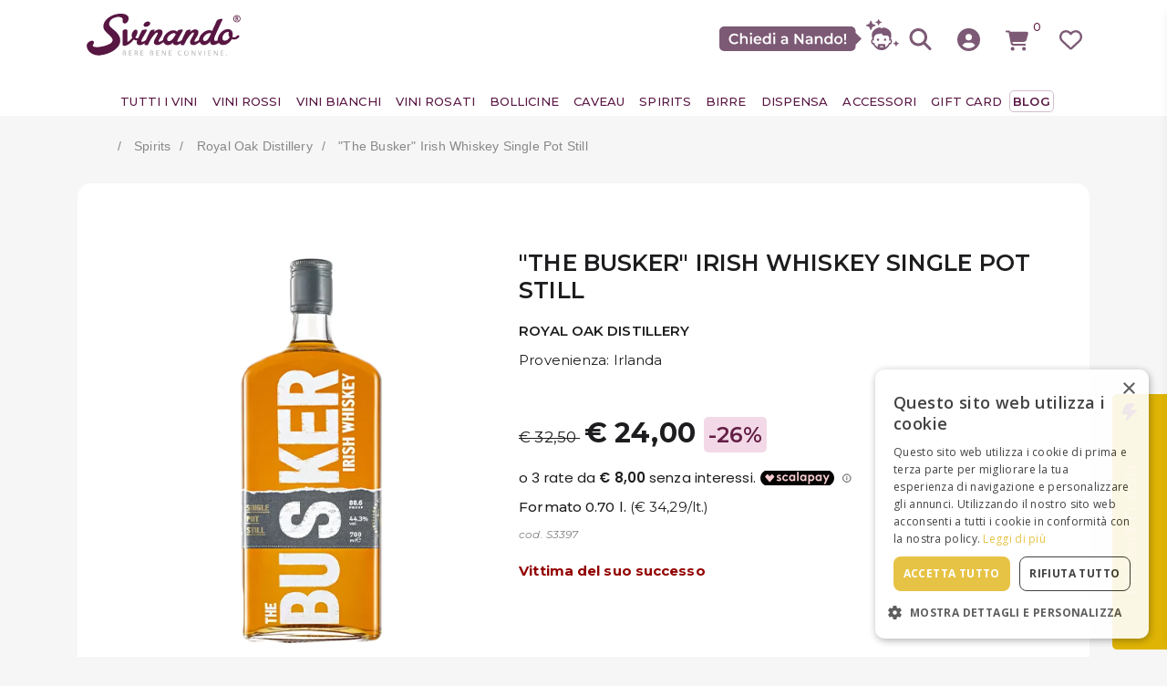

--- FILE ---
content_type: text/html; charset=ISO-8859-1
request_url: https://www.svinando.com/the-busker-irish-whiskey-single-pot-still
body_size: 72506
content:
<!DOCTYPE html>
<html>
 
<head>
    <script type="7e8731906d8b10080d50ba4b-text/javascript">
        window.dataLayer = window.dataLayer || [];
                    dataLayer.push({
                                    "page_type": "product",
                                    "lotto_anno": "2026",
                                    "lotto_num": "31084",
                                    "lotto_type": "site",
                                    "cartid_guest": "0",
                                    "cartid_logged": "0",
                                    "is_cartid_enabled": "1",
                                    "is_landing": "0",
                                    "is_mobile_app": "0",
                            });
            </script>
            <!-- Google Tag Manager -->
<script type="7e8731906d8b10080d50ba4b-text/javascript">(function(w,d,s,l,i){w[l]=w[l]||[];w[l].push({'gtm.start':
new Date().getTime(),event:'gtm.js'});var f=d.getElementsByTagName(s)[0],
j=d.createElement(s),dl=l!='dataLayer'?'&l='+l:'';j.async=true;j.src=
'https://www.googletagmanager.com/gtm.js?id='+i+dl;f.parentNode.insertBefore(j,f);
})(window,document,'script','dataLayer','GTM-MLWQL6W');</script>
<!-- End Google Tag Manager -->    
    <meta name="viewport" content="width=device-width, initial-scale=1.0, maximum-scale=1.0, user-scalable=no">
    <meta charset="ISO-8859-1">
	<meta name="description" content="Acquista 'The Busker' Irish Whiskey Single Pot Still su Svinando: spirits esclusivi, qualità premium e offerte imperdibili.">    
            <link rel="canonical" href="https://www.svinando.com/the-busker-irish-whiskey-single-pot-still">
      
    <title>Royal Oak Distillery The Busker Irish Whiskey Single Pot Still | Svinando </title>
    <script type="application/ld+json">
{
    "@context": "https://schema.org/",
    "@type": "Organization",
    "name": "Svinando",
    "url": "https://www.svinando.com",
    "logo": "https://www.svinando.com/src/skins/svinando/images/logo.svg",
    "sameAs": [
        "https://it-it.facebook.com/svinando/",
        "https://www.instagram.com/svinando/",
        "https://twitter.com/svinando/"
    ]
}
</script>
<script type="application/ld+json">
{
    "@context": "https://schema.org/",
    "@type": "Website",
    "name": "Svinando",
    "url": "https://www.svinando.com",
    "potentialAction": {
        "@type": "SearchAction",
        "target": "{search_term_string}",
        "query-input": "required name=search_term_string"
    }
}
</script>
<script type="application/ld+json">
{
    "@context": "https://schema.org/",
    "@type": "BreadcrumbList",
    "itemListElement": [
        {
            "@type": "ListItem",
            "position": 1,
            "name": "Homepage",
            "item": "https://www.svinando.com"
        },
        {
            "@type": "ListItem",
            "position": 2,
            "name": "spirits",
            "item": "https://www.svinando.com/spirits"
        },
        {
            "@type": "ListItem",
            "position": 3,
            "name": "Royal Oak Distillery",
            "item": "https://www.svinando.com/royal-oak-distillery"
        },
        {
            "@type": "ListItem",
            "position": 4,
            "name": "&quot;The Busker&quot; Irish Whiskey Single Pot Still",
            "item": "https://www.svinando.com/the-busker-irish-whiskey-single-pot-still"
        }
    ]
}
</script>
<script type="application/ld+json">
{
    "@context": "https://schema.org/",
    "@type": "Product",
    "name": "&quot;The Busker&quot; Irish Whiskey Single Pot Still",
    "image": [
        "https://www.svinando.com/images/catalogo/S3397-b.png"
    ],
    "description": "The Busker, Single Pot Still Irish Whiskey, &amp;egrave; l&amp;rsquo;espressione pi&amp;ugrave; caratteristica del pregiato distillato Irlandese. Nasce da puro orzo, come da tradizione, distillato sapientemente in alambicchi di rame e poi maturato lentamente, senza fretta, in botti di Bourbon e Sherry. E&amp;rsquo; un whiskey estremamente gratificante, con un profumo ricco che richiama i fiori freschi, il miele, la quercia e perfino i chiodi di garofano. In bocca, invece, &amp;egrave; estremamente intenso e speziato, con lievi sentori di vaniglia e caramello. Lungo e caldo il finale. La Royal Oak Distillery, fondata nel 1999 a Holloden House, nella contea di Carlow in Irlanda, dal 2019 fa parte della galassia della Illva Saronno.",
    "sku": "S3397",
    "brand": {
        "@type": "Brand",
        "name": "Royal Oak Distillery"
    },
    "offers": {
        "@type": "Offer",
        "url": "https://www.svinando.com/the-busker-irish-whiskey-single-pot-still",
        "priceCurrency": "EUR",
        "price": "24.00",
        "availability": "https://schema.org/OutOfStock"
    }
}
</script>
    <script src="/cdn-cgi/scripts/7d0fa10a/cloudflare-static/rocket-loader.min.js" data-cf-settings="7e8731906d8b10080d50ba4b-|49"></script><link rel="preload" href="https://fonts.googleapis.com/css?family=Open+Sans:300,300i,400,400i,600,600i,700,700i,800,800i&display=swap" as="style" onload="this.onload=null;this.rel='stylesheet'" crossorigin="anonymous">
<script src="/cdn-cgi/scripts/7d0fa10a/cloudflare-static/rocket-loader.min.js" data-cf-settings="7e8731906d8b10080d50ba4b-|49"></script><link rel="preload" href="https://fonts.googleapis.com/css2?family=Montserrat:ital,wght@0,100;0,200;0,300;0,400;0,500;0,600;0,700;0,800;0,900;1,100;1,300;1,400;1,500;1,600;1,700;1,800;1,900&display=swap" as="style" onload="this.onload=null;this.rel='stylesheet'" crossorigin="anonymous">
<script src="/cdn-cgi/scripts/7d0fa10a/cloudflare-static/rocket-loader.min.js" data-cf-settings="7e8731906d8b10080d50ba4b-|49"></script><link rel="preload" href="https://fonts.googleapis.com/css2?family=Satisfy&display=swap" as="style" onload="this.onload=null;this.rel='stylesheet'" crossorigin="anonymous">
<script src="/cdn-cgi/scripts/7d0fa10a/cloudflare-static/rocket-loader.min.js" data-cf-settings="7e8731906d8b10080d50ba4b-|49"></script><link rel="preload" href="https://fonts.googleapis.com/css?family=Lato:300,400,500,600&display=swap" as="style" onload="this.onload=null;this.rel='stylesheet'" crossorigin="anonymous">

<noscript>
    <link rel="stylesheet" href="https://fonts.googleapis.com/css?family=Open+Sans:300,300i,400,400i,600,600i,700,700i,800,800i&display=swap" crossorigin="anonymous">
    <link rel="stylesheet" href="https://fonts.googleapis.com/css2?family=Montserrat:ital,wght@0,100;0,200;0,300;0,400;0,500;0,600;0,700;0,800;0,900;1,100;1,300;1,400;1,500;1,600;1,700;1,800;1,900&display=swap" crossorigin="anonymous">
    <link rel="stylesheet" href="https://fonts.googleapis.com/css2?family=Satisfy&display=swap" crossorigin="anonymous">
    <link rel="stylesheet" href="https://fonts.googleapis.com/css?family=Lato:300,400,500,600&display=swap" crossorigin="anonymous">
</noscript>

<link href="/src/skins/default/css/colorbox.css" rel="stylesheet">


<script src="/cdn-cgi/scripts/7d0fa10a/cloudflare-static/rocket-loader.min.js" data-cf-settings="7e8731906d8b10080d50ba4b-|49"></script><link rel="preload" href="https://fonts.googleapis.com/css2?family=Montserrat:wght@400;700&family=Open+Sans:wght@400;700&display=swap" as="style" onload="this.onload=null;this.rel='stylesheet'" crossorigin="anonymous">
<noscript>
    <link rel="stylesheet" href="https://fonts.googleapis.com/css2?family=Montserrat:wght@400;700&family=Open+Sans:wght@400;700&display=swap" crossorigin="anonymous">
</noscript>

<link rel="preconnect" href="https://cdnjs.cloudflare.com" crossorigin>
<link rel="preconnect" href="https://cdn.jsdelivr.net" crossorigin>


<!--BOOTSTRAP 4-->
<!-- <link rel="stylesheet" href="/src/skins/svinando/css/bootstrap.min.css" type="text/css" media="screen, projection"> -->
<link rel="stylesheet" href="https://cdn.jsdelivr.net/npm/bootstrap@4.0.0/dist/css/bootstrap.min.css" integrity="sha384-Gn5384xqQ1aoWXA+058RXPxPg6fy4IWvTNh0E263XmFcJlSAwiGgFAW/dAiS6JXm" crossorigin="anonymous">

<!-- Link ai CSS -->
<link rel="stylesheet" href="/src/skins/svinando/fonts/fontawesome-free-7.1.0-web/css/all.min.css">

<link rel="stylesheet" href="https://cdnjs.cloudflare.com/ajax/libs/slick-carousel/1.9.0/slick.css" integrity="sha512-wR4oNhLBHf7smjy0K4oqzdWumd+r5/+6QO/vDda76MW5iug4PT7v86FoEkySIJft3XA0Ae6axhIvHrqwm793Nw==" crossorigin="anonymous" referrerpolicy="no-referrer" />
<link rel="stylesheet" href="https://cdnjs.cloudflare.com/ajax/libs/slick-carousel/1.9.0/slick-theme.css" integrity="sha512-6lLUdeQ5uheMFbWm3CP271l14RsX1xtx+J5x2yeIDkkiBpeVTNhTqijME7GgRKKi6hCqovwCoBTlRBEC20M8Mg==" crossorigin="anonymous" referrerpolicy="no-referrer" />
<link href="/src/skins/svinando/css/style.css?v=14" rel="stylesheet">
<link href="/src/skins/skins_common/css/common_style.css" rel="stylesheet" type="text/css">
<link href="/src/skins/skins_common/css/common_style_like_bs3.css" rel="stylesheet" type="text/css" >
<link rel="stylesheet" href="https://cdnjs.cloudflare.com/ajax/libs/jqueryui/1.11.0/jquery-ui.min.css" integrity="sha512-oiaHVMJ8efc5qzTLWUUHxwKsjCHgpnV8NS/21s8mIlP1+4kHjt8evANPngmxjRsasVbsZOAKArYIXlJ5qzpAcg==" crossorigin="anonymous" referrerpolicy="no-referrer" />
<link href="/src/skins/svinando/css/slider.css" rel="stylesheet">

<!----------------------------------------------------------------
<script type="text/javascript" src="js/jquery-3.3.1.js"></script>
con questa versione, il plugin 'Slick' NON funziona
----------------------------------------------------------------->
<!-- Inclusione di jQuery -->
<!--<script src="/src/skins/svinando/js/jquery-2.2.0.min.js"></script>-->


<script src="https://cdnjs.cloudflare.com/ajax/libs/jquery/2.2.0/jquery.min.js" integrity="sha512-pXR0JHbYm9+EGib6xR/w+uYs/u2V84ofPrBpkgLYyKvhZYJtUUvKSy1pgi8tJZAacsPwgf1kbhI4zwgu8OKOqA==" crossorigin="anonymous" referrerpolicy="no-referrer" data-cfasync="false"></script>

<!-- Inclusione di Popper.js -->
<!--<script defer src="/src/skins/svinando/js/popper.min.js"></script>-->
<script defer src="https://cdnjs.cloudflare.com/ajax/libs/popper.js/2.11.8/umd/popper.min.js" integrity="sha512-TPh2Oxlg1zp+kz3nFA0C5vVC6leG/6mm1z9+mA81MI5eaUVqasPLO8Cuk4gMF4gUfP5etR73rgU/8PNMsSesoQ==" crossorigin="anonymous" referrerpolicy="no-referrer" type="7e8731906d8b10080d50ba4b-text/javascript"></script>
<!-- Inclusione di Bootstrap -->
<script defer src="/src/skins/svinando/js/bootstrp.bundle.min.js" type="7e8731906d8b10080d50ba4b-text/javascript"></script>
<!-- Inclusione di jQuery UI -->
<!-- <script defer src="/src/skins/svinando/js/jquery-ui-1.11.0.min.js"></script> -->
<script src="https://cdnjs.cloudflare.com/ajax/libs/jqueryui/1.11.0/jquery-ui.min.js" integrity="sha512-EbcCY4oWKL17LIvYY57AmtpM+q8Aub+qPWqtI/EZpknoFi9uNi5uo6Xm4fieC/VgVWbvRJt4IQXq8Zi8+q9QOQ==" crossorigin="anonymous" referrerpolicy="no-referrer" data-cfasync="false"></script>
<!-- Inclusione di jQuery UI Touch Punch -->
<!-- <script defer type="text/javascript" src="/src/skins/svinando/js/jquery.ui.touch-punch.min.js"></script> -->
<script defer src="https://cdnjs.cloudflare.com/ajax/libs/jqueryui-touch-punch/0.2.3/jquery.ui.touch-punch.min.js" integrity="sha512-0bEtK0USNd96MnO4XhH8jhv3nyRF0eK87pJke6pkYf3cM0uDIhNJy9ltuzqgypoIFXw3JSuiy04tVk4AjpZdZw==" crossorigin="anonymous" referrerpolicy="no-referrer" type="7e8731906d8b10080d50ba4b-text/javascript"></script>
<!-- Inclusione di jQuery ScrollToFixed -->
<!-- <script defer src="/src/skins/svinando/js/jquery-scrolltofixed.js"></script> -->
<script defer src="https://cdnjs.cloudflare.com/ajax/libs/ScrollToFixed/1.0.8/jquery-scrolltofixed-min.js" integrity="sha512-ohXbv1eFvjIHMXG/jY057oHdBZ/jhthP1U3jES/nYyFdc9g6xBpjDjKIacGoPG6hY//xVQeqpWx8tNjexXWdqA==" crossorigin="anonymous" referrerpolicy="no-referrer" type="7e8731906d8b10080d50ba4b-text/javascript"></script>
<!-- Inclusione di jQuery Validation -->
<!-- <script defer src="/src/skins/skins_common/js/jquery_validation_1.19.2/jquery.validate.min.js"></script>
<script defer src="/src/skins/skins_common/js/jquery_validation_1.19.2/additional-methods.min.js"></script> -->
<script defer src="https://cdnjs.cloudflare.com/ajax/libs/jquery-validate/1.19.2/jquery.validate.min.js" integrity="sha512-UdIMMlVx0HEynClOIFSyOrPggomfhBKJE28LKl8yR3ghkgugPnG6iLfRfHwushZl1MOPSY6TsuBDGPK2X4zYKg==" crossorigin="anonymous" referrerpolicy="no-referrer" type="7e8731906d8b10080d50ba4b-text/javascript"></script>
<script defer src="https://cdnjs.cloudflare.com/ajax/libs/jquery-validate/1.19.2/additional-methods.min.js" integrity="sha512-6Uv+497AWTmj/6V14BsQioPrm3kgwmK9HYIyWP+vClykX52b0zrDGP7lajZoIY1nNlX4oQuh7zsGjmF7D0VZYA==" crossorigin="anonymous" referrerpolicy="no-referrer" type="7e8731906d8b10080d50ba4b-text/javascript"></script>
<!-- Inclusione di Slick Slider -->
<!--<script defer type="text/javascript" src="/src/skins/svinando/plugin/slick-1.8.1/slick/slick.min.js" charset="utf-8"></script>-->
<script defer src="https://cdnjs.cloudflare.com/ajax/libs/slick-carousel/1.8.1/slick.min.js" integrity="sha512-XtmMtDEcNz2j7ekrtHvOVR4iwwaD6o/FUJe6+Zq+HgcCsk3kj4uSQQR8weQ2QVj1o0Pk6PwYLohm206ZzNfubg==" crossorigin="anonymous" referrerpolicy="no-referrer" data-cfasync="false"></script>
<!-- Inclusione di Colorbox -->
<script defer src="/src/skins/default/js/colorbox.min.js" type="7e8731906d8b10080d50ba4b-text/javascript"></script>
<!-- Inclusione di LazySizes -->
<!-- <script src="/src/skins/skins_common/js/lazysizes.min.js" async=""></script> -->
<script defer src="https://cdnjs.cloudflare.com/ajax/libs/lazysizes/5.3.2/lazysizes.min.js" integrity="sha512-q583ppKrCRc7N5O0n2nzUiJ+suUv7Et1JGels4bXOaMFQcamPk9HjdUknZuuFjBNs7tsMuadge5k9RzdmO+1GQ==" crossorigin="anonymous" referrerpolicy="no-referrer" data-cfasync="false"></script>
<!-- Script di configurazione LazySizes -->
<script type="7e8731906d8b10080d50ba4b-text/javascript">
    window.lazySizesConfig = window.lazySizesConfig || {};
    window.lazySizesConfig.loadMode = 1;
</script>
<!-- Script custom -->
<script defer src="/src/skins/svinando/js/custom.js" type="7e8731906d8b10080d50ba4b-text/javascript"></script>


<!-- favicon -->
<link rel="icon" type="image/x-icon" href="/src/skins/svinando/images/favicon.ico" >
<link rel="icon" type="image/png" href="/src/skins/svinando/images/favicon.png" >
<link rel="icon" type="image/svg+xml" href="/src/skins/svinando/images/favicon.svg" >

<script type="7e8731906d8b10080d50ba4b-text/javascript">
    WEB_ROOT = "/";
    FB_APP_ID = "404429679733660";
    vsLangConferma = "Conferma dati";
    vsLangIndirizzo = "Indirizzo";
    vsLangCivico = "N. Civico";
    vsLangLocalita = "Localita";
    vsLangProvincia = "Provincia";
    vsLangCap = "Cap";
    vsLangIndProp = "Indirizzo proposto";
    vsLangIndIns = "Dati inseriti";

    vsREC_DATI_ERR = "Inserire Codice utente e CAP";
    vsPAG_DATI_MANC = "E' necessario inserire i dati per il pagamento";
    vsREG_ERR2 = "Le password non coincidono";
    vsREG_ERR_MAIL_LENGTH = "Attenzione: per motivi di sicurezza le password deve essere almeno di 8 caratteri";
    vsINS_RIC_MOD = "Inserire una richiesta di modifica";
    vsLOGIN_INS_DATI = "Inserisci Email e password per accedere al sito.";
    vsINS_CAPTCHA = "Inserire la frase di controllo come riportata nell'immagine.";
    vsINS_CAPTCHA_ERR = "Frase di controllo non corretta!";
    vsINS_CAPTCHA_VOID = "Codice di controllo – inserisci il codice di sicurezza";
    vsFB_USER_DUP = "Impossibile precompilare i dati in quanto l'utente è già registrato al sito.";

    vsCARRELLO_REGOLE = "Attenzione! I prodotti nel carrello non rispettano le regole d'acquisto";

    vsLINGUA = "IT";

    
    vsREC_DATI_ERR_1 = "Compila tutti i campi!";

    vsERR_SEARCH = "Inserire dei valori";

    vsPSW_VUOTA = "La password è vuota";
    vsREG_ERR_MAIL_LENGTH = "Attenzione: per motivi di sicurezza le password deve essere almeno di 8 caratteri";
    vsREG_ERR_MAIL_SAME_OL = "Attenzione: per motivi di sicurezza la password deve essere diversa da quella impostata in precedenza";
</script>
<!-- JS personalizzazione FOREACH -->
<script defer src="/src/skins/skins_common/js/milkman.js" type="7e8731906d8b10080d50ba4b-text/javascript"></script>
<script src="/src/skins/skins_common/js/custom_common.js?v=5" type="7e8731906d8b10080d50ba4b-text/javascript"></script>
<script src="/src/skins/svinando/js/custom_foreach.js" type="7e8731906d8b10080d50ba4b-text/javascript"></script>
<script defer src="/src/skins/skins_common/js/utilities.js" type="7e8731906d8b10080d50ba4b-text/javascript"></script>


<script type="7e8731906d8b10080d50ba4b-text/javascript">
    /* DENIS 01/08/17 - Tolta da Custom e messa qui per le traduzioni */
    function shakeProd(Cod) {
        //alert('shake');
        $("#prod-" + Cod).addClass('shake animated-prod');
        $("#prod-" + Cod + " .btn").removeClass('btn-custom');
        $("#prod-" + Cod + " .btn").addClass('btn-green');
        $("#prod-" + Cod + " .btn").html('AGGIUNTO');
        setTimeout(function() {
            $("#prod-" + Cod).removeClass('shake animated-prod');
        }, 1200);
        setTimeout(function() {
            $("#prod-" + Cod + " .btn").removeClass('btn-green');
            $("#prod-" + Cod + " .btn").addClass('btn-custom');
            $("#prod-" + Cod + " .btn").html('AGGIUNGI');
        }, 6000);
    }
</script>
<script async src="https://connect.facebook.net/it_IT/all.js" type="7e8731906d8b10080d50ba4b-text/javascript"></script>

    <script src="/src/skins/skins_common/js/autocomplete.js" type="7e8731906d8b10080d50ba4b-text/javascript"></script>
<!-- mailchimp connection -->
<script id="mcjs" type="7e8731906d8b10080d50ba4b-text/javascript">
    ! function(c, h, i, m, p) {
        m = c.createElement(h), p = c.getElementsByTagName(h)[0], m.async = 1, m.src = i, p.parentNode.insertBefore(m, p)
    }(document, "script", "https://chimpstatic.com/mcjs-connected/js/users/88bc368ff2064c19c6b9b5ae8/fbda0c3f63e2d7f2a360b1ad5.js");
</script>

<meta name="google-site-verification" content="9bcu_V8OAnMz3c78orf-a67Nrd6_HD4TK9W_IXlwqxY" > <!-- UK -->


<!-- tracking facebook -->
<!-- Facebook Pixel Code -->
<!--<script>
  !function(f,b,e,v,n,t,s)
  {if(f.fbq)return;n=f.fbq=function(){n.callMethod?
  n.callMethod.apply(n,arguments):n.queue.push(arguments)};
  if(!f._fbq)f._fbq=n;n.push=n;n.loaded=!0;n.version='2.0';
  n.queue=[];t=b.createElement(e);t.async=!0;
  t.src=v;s=b.getElementsByTagName(e)[0];
  s.parentNode.insertBefore(t,s)}(window, document,'script',
  'https://connect.facebook.net/en_US/fbevents.js');
  fbq('init', '285365222824472');
  fbq('track', 'PageView');
</script>
<noscript><img height="1" width="1" style="display:none"
  src="https://www.facebook.com/tr?id=285365222824472&ev=PageView&noscript=1"
/></noscript>
-->
<!-- End Facebook Pixel Code -->

<!-- TrustBox script -->
<script type="7e8731906d8b10080d50ba4b-text/javascript">
    document.addEventListener("DOMContentLoaded", function() {
        const script = document.createElement('script');
        script.type = 'text/javascript';
        script.src = '//widget.trustpilot.com/bootstrap/v5/tp.widget.bootstrap.min.js';
        script.async = true;
        document.head.appendChild(script);
    });
</script>
<!-- End TrustBox script -->

    <!-- start aimtell webpush tracking code -->
    <script type="7e8731906d8b10080d50ba4b-text/javascript">
        var _at = {};
        window._at.track = window._at.track || function() {
            (window._at.track.q = window._at.track.q || []).push(arguments);
        };
        _at.domain = 'www.svinando.com';
        _at.owner = 'f06613d014e9';
        _at.idSite = '23721';
        _at.attributes = {};
        _at.webpushid = 'web.2.aimtell.com';
        (function() {
            var u = '//s3.amazonaws.com/cdn.aimtell.com/trackpush/';
            var d = document,
                g = d.createElement('script'),
                s = d.getElementsByTagName('script')[0];
            g.type = 'text/javascript';
            g.async = true;
            g.defer = true;
            g.src = u + 'trackpush.min.js';
            s.parentNode.insertBefore(g, s);
        })();
    </script>



    <!-- end webpush tracking code -->


<!-- Scalapay script -->
<script data-cfasync="false" type="module" src="https://cdn.scalapay.com/widget/v3/js/scalapay-widget.esm.js"></script>
<script data-cfasync="false" nomodule src="https://cdn.scalapay.com/widget/v3/js/scalapay-widget.js"></script>
<!-- End Scalapay script -->
<script type="7e8731906d8b10080d50ba4b-text/javascript">
    if ('serviceWorker' in navigator) {
        navigator.serviceWorker.getRegistration().then(registration => {
            if ( registration ) {
                console.log(registration);
            }
          if (registration && registration.scope.includes('svinando.') && !registration.scope.includes('svinando.com')) {
            registration.unregister().then(success => {
              if (success) {
                console.log('Service Worker di svinando rimosso con successo');
              } else {
                console.log('Impossibile rimuovere il Service Worker');
              }
            });
          } else {
            console.log('Nessun Service Worker trovato per svinando');
          }
        });
      }
      caches.keys().then(names => {
        names.forEach(name => {
            console.log(name); 
          if (name.includes('baqend-speedkit') || name.includes('baqend-speedkit-assets-default')) {
            caches.delete(name).then(success => {
              console.log('Cache ' +name + ' eliminata');
            });
          }
        });
      });
        </script>	    
    
</head>
<body class="light-prugna-bg">
	    <!-- Google Tag Manager (noscript) -->
<noscript><iframe src="https://www.googletagmanager.com/ns.html?id=GTM-MLWQL6W"
height="0" width="0" style="display:none;visibility:hidden"></iframe></noscript>
<!-- End Google Tag Manager (noscript) -->
 

        <!-- Start of svinando Zendesk Widget script -->

    <script defer id="ze-snippet" src="https://static.zdassets.com/ekr/snippet.js?key=09b08267-5af5-4ce6-bcc8-29727c414dae" type="7e8731906d8b10080d50ba4b-text/javascript"> </script>

    <!-- End of svinando Zendesk Widget script -->
<!--
<div class="topper desktop pd-10 d-none d-lg-block">
    <div class="container">
            
    </div> 
</div>
-->


<div class="topper mobile pd-10 d-block d-lg-none">
    <div class="container">
        <div class="row">
            <div class="col">
                <div class="text-left text-uppercase line-height-1">
                                    </div>
            </div>
            <div class="col">
                <div class="text-right text-uppercase line-height-1 mobile-off">
                    <!-- empty space -->
                </div>
            </div>
        </div>
    </div>
</div>
<header class="">
    <div id="top-fix" class="head-container homepage">
        <div id="top-banner-spese-gratis" class="prugna-bg-light prugna text-center line-height-1 py-2" style="display: none;">
                    </div>
        <div class="head">
            <div class="container">
                <div class="row align-items-center no-gutters">
                    <div class="col-2 col-lg-4 d-block d-lg-none">
                        <button class="navbar-toggler" id="toggler" type="button" aria-controls="mainMenu" aria-expanded="false" aria-label="MENU"> <span class="navbar-toggler-icon black"><i class="fas fa-bars"></i></span> </button>
                    </div>
                    <div class="col-1 d-lg-none">
                        <div class="text-left line-height-1" style="float: left;">
                                                    </div>
                    </div>
                    <div class="col-6 col-lg-4" style="max-width:190px;"><a href="/" class="brand" title="Svinando">
                            <img src="/src/skins/svinando/images/logo.svg" title="Svinando" alt="Svinando logo" class="lazyload img-fluid mx-auto d-block" loading="eager" width="auto" height="auto" style="width: 170px;" /></a></div>

                    <div class="col-3 col-lg-4 d-none d-lg-block" style="width: 100%;">
                        <div>
                            <div class="main-search col-10" style="margin-left: 60%;">

                                                            </div>
                            <div class="col-2">
                                                            </div>
                        </div>
                    </div>
                    <div class="col-3 col-lg-4 iconDesktop">
                        <div class="carrello desktop prugna">

                            <div class="row  no-gutters justify-content-end" style="align-items: flex-end;">

                                <!-- AI Chat Bot -->
                                <span class="mobileOff">
                                                                            <span class="mobile-off" style="position: absolute; z-index: 99; transform: translate(-150px, 12px);">
                                            <svg id="NandoTooltip" xmlns="http://www.w3.org/2000/svg" width="155.78" height="26.48" viewBox="0 0 155.78 26.48">
                                                <path d="M149.3,6.76h0v-1.67c0-2.81-2.28-5.09-5.09-5.09H5.09C2.28,0,0,2.28,0,5.09v16.3c0,2.81,2.28,5.09,5.09,5.09h139.12c2.81,0,5.09-2.28,5.09-5.09v-1.67l6.48-6.48-6.48-6.48h0Z" style="fill:#7c5974; stroke-width:0px;" />
                                                <path d="M16.45,19.11c-.86,0-1.65-.14-2.37-.42-.72-.28-1.35-.68-1.89-1.2s-.95-1.13-1.25-1.82c-.3-.69-.45-1.46-.45-2.29s.15-1.6.45-2.29c.3-.69.72-1.3,1.26-1.82.54-.52,1.17-.92,1.9-1.2.72-.28,1.51-.42,2.37-.42.91,0,1.75.16,2.5.47.75.31,1.39.78,1.91,1.39l-1.34,1.26c-.41-.44-.87-.76-1.37-.98-.5-.22-1.04-.33-1.61-.33s-1.12.1-1.6.29c-.48.19-.9.46-1.26.81s-.63.77-.84,1.24-.3,1-.3,1.58.1,1.1.3,1.58.48.89.84,1.24c.36.35.78.62,1.26.81.48.19,1.02.29,1.6.29s1.11-.11,1.61-.33c.5-.22.96-.55,1.37-1l1.34,1.26c-.52.62-1.16,1.08-1.91,1.4-.75.32-1.59.48-2.52.48Z" style="fill:#ffffff; stroke-width:0px;" />
                                                <path d="M27.51,10.33c.69,0,1.3.13,1.82.4.53.27.95.67,1.26,1.23.31.55.47,1.26.47,2.12v4.88h-1.99v-4.62c0-.75-.18-1.32-.53-1.69-.35-.37-.85-.56-1.5-.56-.47,0-.88.1-1.24.29-.36.19-.64.48-.84.85-.2.38-.29.85-.29,1.43v4.3h-1.98V7.13h1.98v5.62l-.41-.72c.29-.54.71-.96,1.28-1.26.57-.3,1.22-.45,1.97-.45Z" style="fill:#ffffff; stroke-width:0px;" />
                                                <path d="M34.6,9.04c-.37,0-.68-.12-.92-.35-.24-.23-.36-.52-.36-.86,0-.32.12-.59.36-.83.24-.23.54-.35.92-.35s.68.11.92.33c.24.22.36.5.36.84s-.12.63-.35.87c-.23.24-.54.36-.92.36ZM33.61,18.95v-8.51h1.98v8.51h-1.98Z" style="fill:#ffffff; stroke-width:0px;" />
                                                <path d="M42.2,19.06c-.95,0-1.77-.19-2.48-.57s-1.25-.89-1.64-1.55-.58-1.4-.58-2.25.19-1.6.57-2.25c.38-.65.9-1.17,1.56-1.55.66-.38,1.42-.57,2.27-.57s1.57.18,2.21.55c.65.37,1.16.88,1.53,1.54.37.66.56,1.44.56,2.34,0,.07,0,.17,0,.28,0,.11-.01.21-.02.29h-7.09v-1.32h6.04l-.8.41c.01-.48-.09-.91-.29-1.28-.21-.38-.49-.67-.85-.88-.36-.21-.79-.31-1.27-.31s-.91.1-1.28.31c-.38.21-.67.5-.87.88-.2.38-.3.82-.3,1.32v.32c0,.51.11.96.34,1.35.23.39.55.7.98.92.42.22.92.33,1.48.33.48,0,.91-.08,1.29-.24.38-.16.72-.39,1.02-.7l1.08,1.24c-.39.45-.88.79-1.46,1.02-.58.23-1.24.35-1.98.35Z" style="fill:#ffffff; stroke-width:0px;" />
                                                <path d="M51.71,19.06c-.82,0-1.55-.18-2.21-.54-.65-.36-1.17-.87-1.54-1.52-.37-.65-.56-1.42-.56-2.3s.19-1.64.56-2.29c.37-.66.88-1.17,1.54-1.53.65-.36,1.39-.54,2.21-.54.71,0,1.35.16,1.91.47.56.31,1.01.79,1.34,1.43.33.64.49,1.46.49,2.46s-.16,1.81-.48,2.45c-.32.65-.76,1.13-1.31,1.44-.56.31-1.21.47-1.95.47ZM51.95,17.37c.48,0,.91-.11,1.28-.33.38-.22.68-.53.91-.94.23-.41.34-.88.34-1.41s-.11-1.01-.34-1.41c-.23-.4-.53-.71-.91-.92-.38-.22-.8-.33-1.28-.33s-.91.11-1.28.33c-.38.22-.68.53-.91.92s-.34.87-.34,1.41.11,1,.34,1.41c.23.41.53.72.91.94.38.22.8.33,1.28.33ZM54.55,18.95v-2.01l.05-2.26-.16-2.26v-5.29h2.01v11.82h-1.9Z" style="fill:#ffffff; stroke-width:0px;" />
                                                <path d="M60.06,9.04c-.37,0-.68-.12-.92-.35-.24-.23-.36-.52-.36-.86,0-.32.12-.59.36-.83.24-.23.54-.35.92-.35s.68.11.92.33c.24.22.36.5.36.84s-.12.63-.35.87c-.23.24-.54.36-.92.36ZM59.08,18.95v-8.51h1.98v8.51h-1.98Z" style="fill:#ffffff; stroke-width:0px;" />
                                                <path d="M70.63,19.06c-.64,0-1.2-.11-1.67-.33-.48-.22-.85-.52-1.11-.91-.26-.39-.39-.83-.39-1.31s.11-.91.34-1.29.6-.69,1.12-.91,1.21-.33,2.07-.33h2.47v1.32h-2.33c-.67,0-1.12.11-1.36.33-.24.22-.36.49-.36.82,0,.35.14.63.43.84.29.21.69.32,1.19.32s.93-.11,1.31-.33c.39-.22.67-.55.85-.99l.32,1.2c-.19.5-.53.89-1.02,1.16-.49.28-1.12.41-1.88.41ZM73.3,18.95v-1.74l-.1-.35v-3.01c0-.58-.18-1.04-.53-1.36-.36-.32-.9-.49-1.62-.49-.47,0-.93.07-1.39.22-.46.15-.85.36-1.18.62l-.78-1.45c.47-.35,1.01-.62,1.64-.8.63-.18,1.28-.27,1.96-.27,1.24,0,2.2.3,2.87.89.67.6,1,1.51,1,2.74v4.99h-1.88Z" style="fill:#ffffff; stroke-width:0px;" />
                                                <path d="M82.32,18.95V7.79h1.71l7,8.6h-.84V7.79h2.04v11.15h-1.71l-6.98-8.6h.84v8.6h-2.06Z" style="fill:#ffffff; stroke-width:0px;" />
                                                <path d="M97.6,19.06c-.64,0-1.2-.11-1.67-.33-.48-.22-.85-.52-1.11-.91-.26-.39-.39-.83-.39-1.31s.11-.91.34-1.29.6-.69,1.12-.91,1.21-.33,2.07-.33h2.47v1.32h-2.33c-.67,0-1.12.11-1.36.33s-.36.49-.36.82c0,.35.14.63.43.84.29.21.69.32,1.2.32s.93-.11,1.31-.33c.39-.22.67-.55.85-.99l.32,1.2c-.19.5-.53.89-1.02,1.16-.49.28-1.12.41-1.88.41ZM100.28,18.95v-1.74l-.1-.35v-3.01c0-.58-.18-1.04-.53-1.36-.36-.32-.9-.49-1.62-.49-.47,0-.93.07-1.39.22-.46.15-.85.36-1.18.62l-.78-1.45c.47-.35,1.01-.62,1.64-.8.63-.18,1.28-.27,1.96-.27,1.24,0,2.2.3,2.87.89.67.6,1,1.51,1,2.74v4.99h-1.88Z" style="fill:#ffffff; stroke-width:0px;" />
                                                <path d="M109.54,10.33c.69,0,1.3.13,1.82.4.53.27.95.67,1.26,1.23.31.55.47,1.26.47,2.12v4.88h-1.99v-4.62c0-.75-.18-1.32-.53-1.69-.35-.37-.85-.56-1.5-.56-.47,0-.88.1-1.24.29-.36.19-.64.48-.84.85-.2.38-.29.85-.29,1.43v4.3h-1.98v-8.51h1.9v2.31l-.33-.72c.29-.54.71-.96,1.28-1.26.57-.3,1.22-.45,1.97-.45Z" style="fill:#ffffff; stroke-width:0px;" />
                                                <path d="M119.24,19.06c-.82,0-1.55-.18-2.21-.54-.65-.36-1.17-.87-1.54-1.52s-.56-1.42-.56-2.3.19-1.64.56-2.29.88-1.17,1.54-1.53c.65-.36,1.39-.54,2.21-.54.71,0,1.35.16,1.91.47.56.31,1.01.79,1.34,1.43.33.64.49,1.46.49,2.46s-.16,1.81-.48,2.45c-.32.65-.76,1.13-1.31,1.44s-1.21.47-1.95.47ZM119.48,17.37c.48,0,.91-.11,1.28-.33.38-.22.68-.53.91-.94.23-.41.34-.88.34-1.41s-.11-1.01-.34-1.41-.53-.71-.91-.92c-.38-.22-.8-.33-1.28-.33s-.91.11-1.28.33c-.38.22-.68.53-.91.92-.23.4-.34.87-.34,1.41s.11,1,.34,1.41c.23.41.53.72.91.94.38.22.8.33,1.28.33ZM122.08,18.95v-2.01l.05-2.26-.16-2.26v-5.29h2.01v11.82h-1.9Z" style="fill:#ffffff; stroke-width:0px;" />
                                                <path d="M130.41,19.06c-.86,0-1.63-.19-2.32-.57-.69-.38-1.22-.9-1.62-1.55-.39-.66-.59-1.41-.59-2.25s.2-1.61.59-2.26c.39-.65.93-1.16,1.61-1.54.68-.38,1.46-.57,2.33-.57s1.67.19,2.35.57c.68.38,1.22.89,1.61,1.54.39.65.58,1.4.58,2.26s-.19,1.6-.58,2.25c-.39.65-.93,1.17-1.62,1.55s-1.47.57-2.34.57ZM130.41,17.37c.49,0,.92-.11,1.31-.33.38-.22.68-.53.9-.94.22-.41.33-.88.33-1.41s-.11-1.01-.33-1.41-.52-.71-.9-.92c-.38-.22-.81-.33-1.29-.33s-.91.11-1.29.33c-.38.22-.69.53-.91.92-.22.4-.33.87-.33,1.41s.11,1,.33,1.41c.22.41.53.72.91.94.38.22.81.33,1.27.33Z" style="fill:#ffffff; stroke-width:0px;" />
                                                <path d="M137.79,19.06c-.37,0-.68-.12-.92-.37-.24-.24-.37-.54-.37-.88s.12-.63.37-.87c.24-.24.55-.36.92-.36s.67.12.91.36c.23.24.35.53.35.87s-.12.63-.35.88c-.23.24-.54.37-.91.37ZM136.99,15.25l-.38-7.46h2.36l-.41,7.46h-1.56Z" style="fill:#ffffff; stroke-width:0px;" />
                                            </svg>
                                        </span>
                                                                                                            <script src="https://cdn.jsdelivr.net/npm/axios/dist/axios.min.js" type="7e8731906d8b10080d50ba4b-text/javascript"></script>
<script src="https://cdn.jsdelivr.net/npm/marked/marked.min.js" type="7e8731906d8b10080d50ba4b-text/javascript"></script>

<style>
    #aiOverlay {
        position: fixed;
        top: 0;
        right: -500px;
        width: 500px;
        height: 100%;
        background-color: rgba(255, 255, 255, 0.9);
        backdrop-filter: blur(20px);
        z-index: 1000;
        transition: right 0.3s ease-in-out;
        display: flex;
        justify-content: center;
        align-items: stretch;
        padding: 0 20px;
        border-radius: 24px 0 0 24px;
        border: 1px solid #efefefcf;
        box-shadow: 0 0 10px rgba(0, 0, 0, 0.06);
    }

    #aiOverlay.active {
        right: 0;
    }

    #aiIconHolder {
        cursor: pointer;
    }

    #chat-container {
        width: 600px;
        margin: 0 auto;
    }

    #chat-header {
        text-align: center;
        margin: 30px 0px 10px 0px;
    }

    #chat-box {
        padding: 20px;
        height: 80vh;
        overflow-y: scroll;
        border-radius: 5px;
        line-height: 1.4em;
        flex-direction: column;
        position: relative;
        display: flex;
    }

    .message {
        margin-bottom: 15px;
        flex: 0 0 auto;
    }

    .message-example {
        margin-top: auto !important;
    }

    .user-message {
        text-align: right;
    }

    .user-message .message-content {
        display: inline-block;
        background-color: #f3d9e8;
        padding: 10px;
        border-radius: 10px;
        max-width: 80%;
        line-height: 1.4em;
        color: #641f45;
        text-align: left;
        position: relative;
    }

    .user-message .message-content::after {
        content: '';
        position: absolute;
        top: 10px;
        right: -10px;
        border-width: 10px;
        border-style: solid;
        border-color: transparent transparent #f3d9e8 transparent;
    }

    .message-content h3 {
        font-size: 1rem;
        font-weight: 600;
    }

    .assistant-message .message-content {
        display: inline-block;
        background-color: #def2fe;
        padding: 10px;
        border-radius: 10px;
        max-width: 90%;
        color: #1e4761;
        font-weight: 400;
        position: relative;
        overflow: hidden;
    }

    .assistant-message .message-content::after {
        content: '';
        position: absolute;
        top: 10px;

        left: -10px;
        border-width: 10px;
        border-style: solid;
        border-color: transparent transparent #def2fe transparent;
    }

    .assistant-message,
    .user-message {
        position: relative;
    }

    .assistant-message strong {
        font-weight: 600 !important;
    }

    .assistant-message li {
        list-style: none;
    }

    .assistant-message .message-content a {
        text-decoration: underline;
        color: darkblue;
        font-weight: 600;
    }

    .assistant-message .message-content a:hover {
        text-decoration: underline;
        color: darkblue;
    }

    #input-area {
        margin-top: 20px;
        display: flex;
        justify-content: space-between;
        align-items: center;
        flex-wrap: nowrap;
    }

    #input-area button {
        margin: 0;
        padding: 0px 15px;
    }

    #user-query {
        flex: 1;
        padding: 10px;
        font-size: 16px;
        border-radius: 5px;
        border: 1px solid rgb(232, 232, 232);
        background-color: #fff;
        color: #641f45;
    }

    #user-query::placeholder {
        color: gray;
    }

    button {
        padding: 10px 20px;
        margin-left: 10px;
        font-size: 16px;
        border: none;
        border-radius: 5px;
        cursor: pointer;
    }

    #ask-button,
    #reset-button,
    #close-button {
        background: none;
    }

    #loading-message {
        font-style: italic;
    }

    #dots {
        font-size: 16px;
        font-weight: 700;
        letter-spacing: 0.2em;
    }

    .hidden {
        display: none !important;
    }

    @media (max-width: 768px) {
        #aiOverlay {
            width: 100%;
            right: -100%;
            border-radius: 0;
            padding: 0;
            height: 100dvh;
            box-sizing: border-box;
        }

        #aiOverlay.active {
            right: 0;
        }

        #aiIconHolder svg {
            transform: translateY(-2px);
        }

        #chat-container {
            width: 100%;
            margin: 0 10px;
        }

        #chat-header {
            margin: 5px 0px 10px 0px;
        }

        #chat-box {
            padding: 10px;
            height: calc(100dvh - 150px);
        }

        .assistant-message .message-content,
        .user-message .message-content {
            font-weight: 500 !important;
        }

        .message-content h3 {
            font-size: 0.9rem;
        }

        #user-query {
            font-size: 14px;
            padding: 8px;
        }

        button {
            padding: 8px 12px;
            margin-left: 5px;
            font-size: 14px;
            flex: none;
        }

        #nandoico svg,
        #nando svg {
            height: 28px;
        }

        #input-area {
            flex-direction: row;
            align-items: center;
            gap: 5px;
        }

        #input-area button {
            flex: 0 0 auto;
            width: 40px;
            height: 40px;
            padding: 0;
            display: flex;
            justify-content: center;
            align-items: center;
        }

        #user-query {
            flex: 1 1 auto;
            width: auto;
        }

        #reset-button svg,
        #ask-button svg {
            height: 20px;
            width: 20px;
        }

        #reset-button {
            display: none !important;
        }
    }
</style>

<!-- Codice HTML per l'interfaccia del chatbot -->
<div id="aiIconHolder" style="margin: 4px 11px; display: flex; align-items: center;" aria-label="Chiedi a Nando">
    <svg id="nandoico" xmlns="http://www.w3.org/2000/svg" height="34" viewBox="0 0 25.27 24">
        <!-- Percorsi SVG -->
        <path d="M8.8,1.6l-1.41.53c-.11.04-.19.15-.19.27s.08.23.19.27l1.41.53.53,1.41c.04.11.15.19.27.19s.23-.08.27-.19l.53-1.41,1.41-.53c.11-.04.19-.15.19-.27s-.08-.23-.19-.27l-1.41-.53-.53-1.41c-.04-.11-.15-.19-.27-.19s-.23.08-.27.19l-.53,1.41Z" style="fill:#7c5974; stroke-width:0px;" />
        <path d="M.28,4.4c-.17.06-.28.23-.28.41s.11.34.28.41l2.12.8.8,2.12c.06.17.23.28.41.28s.34-.11.41-.28l.8-2.12,2.12-.8c.17-.06.28-.23.28-.41s-.11-.34-.28-.41l-2.12-.8-.8-2.12c-.06-.17-.23-.28-.41-.28s-.34.11-.41.28l-.8,2.12-2.12.8Z" style="fill:#7c5974; stroke-width:0px;" />
        <path d="M21.06,18.6c-.1.04-.17.14-.17.25s.07.21.17.25l1.29.48.48,1.29c.04.1.14.17.25.17s.21-.07.25-.17l.48-1.29,1.29-.48c.1-.04.17-.14.17-.25s-.07-.21-.17-.25l-1.29-.48-.48-1.29c-.04-.1-.14-.17-.25-.17s-.21.07-.25.17l-.48,1.29-1.29.48Z" style="fill:#7c5974; stroke-width:0px;" />
        <circle cx="9.12" cy="15.88" r=".91" style="fill:#7c5974; stroke-width:0px;" />
        <circle cx="14.61" cy="15.89" r=".91" style="fill:#7c5974; stroke-width:0px;" />
        <path d="M18.99,15.14c1.86-6.07-2.57-8.04-5.07-8.65-.88-.21-1.55.25-2,.75-.37-.47-1.03-1-2.06-.76-2.51.59-6.96,2.61-5.07,8.73-.6.48-.99,1.25-1,2.1,0,1.2.76,2.22,1.8,2.55,1.31,2.53,3.33,4.13,6.26,4.13s4.98-1.73,6.31-4.25c1.03-.33,1.78-1.34,1.78-2.53,0-.84-.37-1.59-.95-2.08ZM13.08,21.95c-.26-.17-.72-.28-1.22-.28s-.96.11-1.23.28v-1.14s2.45,0,2.45,0v1.14s0,0,0,0h0ZM18.02,18.35c-.12,0-.23-.03-.33-.07-.52,1.49-1.6,2.71-2.99,3.43v-1.7c0-.45-.36-.81-.8-.81h-4.07c-.45-.01-.81.35-.81.8v1.69c-1.39-.72-2.47-1.95-2.98-3.44-.11.05-.23.08-.35.08-.5,0-.91-.47-.9-1.04s.41-1.04.91-1.03c0,0,0,0,0,0,.14.24.3.46.48.68-.17-.58-.26-1.17-.26-1.76,0-.28.03-.55.07-.81.88-3.69,4.14-2.6,5.89-3.36,0,0,0,0,.01-.01,0,0,0,0,0,.01,1.34,3.56,5-.23,5.87,3.41.04.26.06.52.06.79,0,.59-.09,1.18-.26,1.76.18-.22.34-.44.48-.68.5,0,.9.47.89,1.04,0,.57-.41,1.04-.91,1.04Z" style="fill:#7c5974; stroke-width:0px;" />
        <path d="M73.69,46.77c-2.37,2.54-4.76,3.8-7.18,3.8-1.04,0-1.87-.22-2.51-.7-.63-.46-1.04-1.07-1.21-1.82-.17-.75-.16-1.62.04-2.59.2-.97.59-1.96,1.17-2.94.87-1.44,1.91-2.72,3.11-3.85,1.21-1.12,2.46-2.04,3.76-2.72,1.3-.7,2.58-1.14,3.85-1.34,1.24-.2,2.39-.13,3.37.21.87.29,1.59.84,2.16,1.64.66.89,1.57,1.54,2.72,1.95,1.16.41,2.42.61,3.8.61s3.01-.52,5.06-1.55c2.05-1.04,4.1-2.35,6.18-3.93.35-.27.7-.56,1.05-.84.55,1.82,1.51,3.31,2.9,4.46,1.5,1.24,3.37,1.86,5.61,1.86,1.44,0,2.8-.24,4.06-.7,1.26-.46,2.42-1.06,3.46-1.81,1.04-.75,1.96-1.54,2.76-2.38.8-.84,1.52-1.66,2.16-2.46.12,2.08.72,3.82,1.81,5.23,1.09,1.41,2.65,2.12,4.67,2.12,1.79,0,3.73-.45,5.84-1.34,1.93-.81,3.84-1.91,5.71-3.26.77,1.41,1.89,2.55,3.35,3.39,1.5.87,3.31,1.3,5.44,1.3,1.79,0,3.56-.3,5.31-.91,1.76-.6,3.42-1.46,4.97-2.55s3-2.39,4.32-3.89c1.33-1.5,2.47-3.14,3.46-4.93.97.53,2.08.86,3.29,1,1.21.15,2.45.07,3.72-.21,1.26-.29,2.52-.82,3.76-1.6,1.24-.78,2.38-1.89,3.42-3.33.7-.92,1.03-1.71,1-2.38-.05-.75-.28-1.2-.72-1.44ZM194.1,21.04h0s0,0,0,0c-.32-.27-.89-.5-1.56-.59s-1.28-.03-1.66.14l.21-1.5,3.22.45-.21,1.5ZM185.41,12.23s0,0,0,0c.14.34.31.66.5.98-.12-.79-.13-1.59-.02-2.36.05-.37.14-.72.24-1.05,1.82-4.69,5.91-2.67,8.34-3.37,0,0,.01,0,.02-.01,0,0,0,.01,0,.01,1.12,4.93,6.62.59,7.11,5.53,0,.34,0,.69-.06,1.06-.11.77-.34,1.54-.66,2.27.27-.25.53-.52.75-.81.65.1,1.09.78.99,1.52-.1.75-.72,1.29-1.38,1.2-.15-.02-.29-.08-.42-.16-.94,1.86-2.59,3.28-4.55,3.97l.31-2.23c.08-.59-.33-1.13-.92-1.21l-5.35-.74c-.59-.08-1.13.33-1.21.92l-.31,2.23c-1.7-1.2-2.89-3.01-3.29-5.06-.15.05-.31.06-.48.04-.66-.09-1.11-.77-1-1.53.1-.75.72-1.29,1.38-1.2Z" style="fill:#641e45; stroke-width:0px;" />
        <path d="M189.82,13.55c.66.09,1.27-.37,1.36-1.03.09-.66-.37-1.27-1.03-1.36-.66-.09-1.27.37-1.36,1.03-.09.66.37,1.27,1.03,1.36Z" style="fill:#641e45; stroke-width:0px;" />
        <path d="M197.04,14.55c.66.09,1.27-.37,1.36-1.03s-.37-1.27-1.03-1.36-1.27.37-1.36,1.03.37,1.27,1.03,1.36Z" style="fill:#641e45; stroke-width:0px;" />
        <path d="M184.01,16.85c1.27,3.56,3.55,6.88,7.41,7.41,3.86.54,7.61-2.08,9.8-5.16,1.41-.25,2.58-1.45,2.8-3.01.15-1.1-.2-2.16-.88-2.9,3.54-7.65-2.61-11.2-5.78-12.43-1.12-.44-2.08.05-2.76.63-.4-.68-1.17-1.5-2.58-1.37-3.4.33-9.62,2.18-8.23,10.57-.88.53-1.53,1.46-1.69,2.59-.22,1.58.6,3.05,1.91,3.67ZM194.1,21.04h0s0,0,0,0c-.32-.27-.89-.5-1.56-.59s-1.28-.03-1.66.14l.21-1.5,3.22.45-.21,1.5ZM185.41,12.23s0,0,0,0c.14.34.31.66.5.98-.12-.79-.13-1.59-.02-2.36.05-.37.14-.72.24-1.05,1.82-4.69,5.91-2.67,8.34-3.37,0,0,.01,0,.02-.01,0,0,0,.01,0,.01,1.12,4.93,6.62.59,7.11,5.53,0,.34,0,.69-.06,1.06-.11.77-.34,1.54-.66,2.27.27-.25.53-.52.75-.81.65.1,1.09.78.99,1.52-.1.75-.72,1.29-1.38,1.2-.15-.02-.29-.08-.42-.16-.94,1.86-2.59,3.28-4.55,3.97l.31-2.23c.08-.59-.33-1.13-.92-1.21l-5.35-.74c-.59-.08-1.13.33-1.21.92l-.31,2.23c-1.7-1.2-2.89-3.01-3.29-5.06-.15.05-.31.06-.48.04-.66-.09-1.11-.77-1-1.53.1-.75.72-1.29,1.38-1.2Z" style="fill:#641e45; stroke-width:0px;" />
    </svg>
</div>

<div id="aiOverlay">
    <!-- Nando is home baked by Matteo Rancilio ;) -->
    <div id="chat-container">
        <div id="chat-header">
            <svg id="nando" xmlns="http://www.w3.org/2000/svg" height="35" viewBox="0 0 208.75 60">
                <path d="M50.16,49.16c-2.13,1.01-3.68,3.17-5.86,2.02-2.17-1.15-.8-11.67,10.68-29.53,9.2-14.32,5.9-19.76-.18-19.76-4.95,0-14.67,6.84-22.22,18.33.53-1.21,1.05-2.37,1.57-3.48,4-8.68,3.08-15.85-7.25-15.85C18.62.89,1.78,4.07.08,17.57c-.83,6.62,4.69,9.94,9.68,9.78,4.43-.13,7.02-2.2,5.38-2.09-1.87.12-4.14-3.07-3.75-6,.32-2.37,1.83-5.94,6-9.18,15.02-11.64,9.76,1.46,4.66,11.83-4.45,9.05-19.87,34.65-9.48,36.81,6.47,1.34,8.55-1.99,7.65-1.76-1.39.34-3.12-1.52-.04-8.17,1.42-3.07,2.81-6.19,4.14-9.28h0s17.86-28.64,25.19-30.8c3.17-.94-1.83,4.05-13.12,27.47-7.71,15.99-3.5,23.81,4.57,23.81s11.33-11.85,9.19-10.84Z" style="fill:#641e45; stroke-width:0px;" />
                <path d="M208.03,38.98c-.43-.22-1-.2-1.68.09s-1.33.9-1.91,1.82c-.51.8-1.17,1.39-1.95,1.77-.78.37-1.59.59-2.42.65-.84.05-1.66-.03-2.46-.26-.8-.22-1.5-.51-2.08-.87.7-2.19,1-4.25.91-6.18-.09-1.93-.51-3.6-1.3-5.01s-1.91-2.54-3.37-3.37-3.25-1.25-5.31-1.25c-2.2,0-4.31.43-6.35,1.3-2.05.87-3.96,2.04-5.75,3.5s-3.35,3.2-4.71,5.18c-1.35,1.99-2.41,4.1-3.16,6.35-.75,2.25-1.11,4.38-1.08,6.4,0,.18.01.36.02.55-1.4.61-2.85.92-4.33.92-1.26,0-2.09-.39-2.46-1.17-.37-.78-.49-1.79-.34-3.02.14-1.24.49-2.59,1.04-4.06.55-1.47,1.14-2.89,1.77-4.27.41-.92,1-2.22,1.77-3.89.78-1.67,1.61-3.5,2.51-5.48.89-1.99,1.84-4.06,2.85-6.22,1.01-2.16,1.96-4.21,2.85-6.14.89-1.93,1.68-3.64,2.38-5.14.7-1.5,1.21-2.62,1.55-3.37.46-1.09.57-1.85.3-2.29-.26-.43-.74-.66-1.42-.7-.69-.03-1.54.09-2.55.34-1.01.26-2.04.54-3.06.82-1.04.29-1.84.58-2.42.87-.58.29-1.07.67-1.47,1.17-.41.49-.79,1.12-1.17,1.91-.37.78-.85,1.8-1.42,3.06-.34.8-.82,1.85-1.42,3.16-.61,1.3-1.25,2.7-1.95,4.19-.69,1.5-1.4,3.05-2.12,4.67-.72,1.62-1.37,3.11-1.94,4.5-1.55-.97-3.31-1.52-5.27-1.64s-3.97.2-6.05.95c-2.08.75-4.13,1.87-6.18,3.37-2.05,1.5-3.9,3.37-5.57,5.62-1.91,2.59-3.13,5.15-3.67,7.69-.18.82-.29,1.62-.35,2.38-.2.16-.41.32-.61.47-1.33.97-2.64,1.76-3.93,2.34-1.3.58-2.5.87-3.59.87-.7,0-1.07-.26-1.12-.78-.06-.51.08-1.18.39-1.99.31-.8.78-1.68,1.38-2.64s1.2-1.85,1.77-2.72c1.67-2.47,2.89-4.77,3.67-6.88.78-2.1,1.08-3.92.91-5.44s-.84-2.72-1.98-3.59c-1.16-.87-2.83-1.3-5.01-1.3-1.79,0-3.55.49-5.27,1.47-1.72.99-3.43,2.25-5.1,3.8.87-1.84,1.25-3.14,1.17-3.89-.09-.75-.88-1.06-2.38-.95-.97.12-1.83.25-2.55.39-.72.14-1.4.41-2.04.78-.63.37-1.22.88-1.77,1.51-.55.63-1.08,1.5-1.6,2.59-.51,1.09-1.07,2.21-1.64,3.33-.58,1.12-1.17,2.34-1.77,3.63-.61,1.3-1.25,2.71-1.95,4.23-.64,1.42-1.34,3.02-2.09,4.77-.19.15-.4.31-.59.46-1.33.97-2.65,1.76-3.97,2.34-1.33.58-2.51.87-3.55.87-.75,0-1.18-.24-1.3-.7-.12-.46-.05-1.05.17-1.77.22-.72.58-1.53,1.04-2.42.46-.89.95-1.8,1.47-2.72.51-.87,1.1-1.87,1.77-3.02.66-1.16,1.35-2.35,2.08-3.59.72-1.23,1.44-2.47,2.16-3.72.72-1.24,1.37-2.41,1.95-3.5.58-1.04.84-1.83.78-2.38s-.32-.92-.78-1.12c-.46-.2-1.09-.27-1.91-.21-.8.05-1.67.15-2.59.26-.87.17-1.6.33-2.21.47-.61.14-1.14.36-1.6.65-.46.29-.88.67-1.25,1.17s-.79,1.14-1.25,1.95c-1.5-1.5-3.29-2.43-5.36-2.81-2.08-.37-4.23-.25-6.48.39-2.25.63-4.5,1.75-6.74,3.33-2.25,1.59-4.26,3.59-6.05,6.01-1.91,2.59-3.14,5.15-3.72,7.69-.8,2.93-.26,5.84.07,7.36.55,1.8,1.51,3.27,2.88,4.4,1.5,1.24,3.37,1.86,5.61,1.86s4.15-.5,5.88-1.51c1.72-1.01,3.22-2.17,4.5-3.5.17,1.72.92,3,2.25,3.8,1.33.8,2.94,1.21,4.84,1.21,1.33,0,3.01-.52,5.06-1.55,1.38-.7,2.76-1.53,4.17-2.47-.08.22-.15.44-.24.66-.46,1.33-.42,2.22.13,2.68.55.46,1.51.7,2.89.7h2.16c.58,0,1.05-.26,1.42-.78.37-.51.85-1.41,1.42-2.68.92-2.13,2.14-4.5,3.67-7.09,1.53-2.59,3.14-5.05,4.84-7.35,1.7-2.3,3.33-4.23,4.89-5.8,1.55-1.55,2.83-2.37,3.8-2.42,1.21-.05,1.75.43,1.6,1.47-.14,1.04-.62,2.34-1.42,3.89-.8,1.55-1.76,3.25-2.85,5.06-1.09,1.82-1.99,3.45-2.68,4.88-.87,1.9-1.29,3.54-1.25,4.89.03,1.35.37,2.47,1.04,3.37.66.89,1.57,1.54,2.72,1.95,1.16.41,2.42.61,3.8.61s3.01-.52,5.06-1.55c2.05-1.04,4.1-2.35,6.18-3.93.35-.27.7-.56,1.05-.84.55,1.82,1.51,3.31,2.9,4.46,1.5,1.24,3.37,1.86,5.61,1.86,1.44,0,2.8-.24,4.06-.7,1.26-.46,2.42-1.06,3.46-1.81,1.04-.75,1.96-1.54,2.76-2.38.8-.84,1.52-1.66,2.16-2.46.12,2.08.72,3.82,1.81,5.23,1.09,1.41,2.65,2.12,4.67,2.12,1.79,0,3.73-.45,5.84-1.34,1.93-.81,3.84-1.91,5.71-3.26.77,1.41,1.89,2.55,3.35,3.39,1.5.87,3.31,1.3,5.44,1.3,1.79,0,3.56-.3,5.31-.91,1.76-.6,3.42-1.46,4.97-2.55s3-2.39,4.32-3.89c1.33-1.5,2.47-3.14,3.46-4.93.97.53,2.08.86,3.29,1,1.21.15,2.45.07,3.72-.21,1.26-.29,2.52-.82,3.76-1.6,1.24-.78,2.38-1.89,3.42-3.33.7-.92,1.03-1.71,1-2.38-.05-.75-.28-1.2-.72-1.44ZM73.69,46.77c-2.37,2.54-4.76,3.8-7.18,3.8-1.04,0-1.87-.22-2.51-.7-.63-.46-1.04-1.07-1.21-1.82-.17-.75-.16-1.62.04-2.59.2-.97.59-1.96,1.17-2.94.87-1.44,1.91-2.72,3.11-3.85,1.21-1.12,2.46-2.04,3.76-2.72,1.3-.7,2.58-1.14,3.85-1.34,1.26-.2,2.39-.13,3.37.21.87.29,1.59.84,2.16,1.64-2.01,4.33-4.2,7.76-6.57,10.29ZM146.45,46.47c-1.9,2.74-4.06,4.1-6.48,4.1-1.04,0-1.87-.22-2.51-.69s-1.04-1.07-1.21-1.82c-.17-.75-.16-1.62.04-2.59.2-.97.59-1.96,1.17-2.94.87-1.44,1.91-2.72,3.12-3.85,1.21-1.12,2.46-2.04,3.76-2.72,1.3-.7,2.56-1.14,3.8-1.34,1.24-.2,2.35-.13,3.33.21l.87.34c-2.02,4.78-3.99,8.54-5.89,11.28ZM186.3,47.94c-1.7,1.3-3.56,1.95-5.57,1.95-2.37,0-3.89-.88-4.59-2.64-.7-1.76-.63-3.88.17-6.35.87-2.47,2.22-4.59,4.06-6.31,1.84-1.72,3.97-2.59,6.4-2.59.41,0,.79.03,1.17.09.37.05.71.14,1,.26-.24.63-.45,1.34-.65,2.12-.2.78-.28,1.63-.21,2.55.05.92.25,1.89.56,2.89.32,1.01.88,2.04,1.68,3.06-.96,2.01-2.3,3.67-4.01,4.97Z" style="fill:#641e45; stroke-width:0px;" />
                <path d="M189.82,13.55c.66.09,1.27-.37,1.36-1.03.09-.66-.37-1.27-1.03-1.36-.66-.09-1.27.37-1.36,1.03-.09.66.37,1.27,1.03,1.36Z" style="fill:#641e45; stroke-width:0px;" />
                <path d="M197.04,14.55c.66.09,1.27-.37,1.36-1.03s-.37-1.27-1.03-1.36-1.27.37-1.36,1.03.37,1.27,1.03,1.36Z" style="fill:#641e45; stroke-width:0px;" />
                <path d="M184.01,16.85c1.27,3.56,3.55,6.88,7.41,7.41,3.86.54,7.61-2.08,9.8-5.16,1.41-.25,2.58-1.45,2.8-3.01.15-1.1-.2-2.16-.88-2.9,3.54-7.65-2.61-11.2-5.78-12.43-1.12-.44-2.08.05-2.76.63-.4-.68-1.17-1.5-2.58-1.37-3.4.33-9.62,2.18-8.23,10.57-.88.53-1.53,1.46-1.69,2.59-.22,1.58.6,3.05,1.91,3.67ZM194.1,21.04h0s0,0,0,0c-.32-.27-.89-.5-1.56-.59s-1.28-.03-1.66.14l.21-1.5,3.22.45-.21,1.5ZM185.41,12.23s0,0,0,0c.14.34.31.66.5.98-.12-.79-.13-1.59-.02-2.36.05-.37.14-.72.24-1.05,1.82-4.69,5.91-2.67,8.34-3.37,0,0,.01,0,.02-.01,0,0,0,.01,0,.01,1.12,4.93,6.62.59,7.11,5.53,0,.34,0,.69-.06,1.06-.11.77-.34,1.54-.66,2.27.27-.25.53-.52.75-.81.65.1,1.09.78.99,1.52-.1.75-.72,1.29-1.38,1.2-.15-.02-.29-.08-.42-.16-.94,1.86-2.59,3.28-4.55,3.97l.31-2.23c.08-.59-.33-1.13-.92-1.21l-5.35-.74c-.59-.08-1.13.33-1.21.92l-.31,2.23c-1.7-1.2-2.89-3.01-3.29-5.06-.15.05-.31.06-.48.04-.66-.09-1.11-.77-1-1.53.1-.75.72-1.29,1.38-1.2Z" style="fill:#641e45; stroke-width:0px;" />
        </div>
        <div id="chat-box"></div>
        <div id="input-area">
            <button id="reset-button" class="mobileOff">
                <svg xmlns="http://www.w3.org/2000/svg" height="20" width="17.5" viewBox="0 0 448 512">
                    <path fill="#e32400" d="M159.3 5.4c7.8-7.3 19.9-7.2 27.7 .1c27.6 25.9 53.5 53.8 77.7 84c11-14.4 23.5-30.1 37-42.9c7.9-7.4 20.1-7.4 28 .1c34.6 33 63.9 76.6 84.5 118c20.3 40.8 33.8 82.5 33.8 111.9C448 404.2 348.2 512 224 512C98.4 512 0 404.1 0 276.5c0-38.4 17.8-85.3 45.4-131.7C73.3 97.7 112.7 48.6 159.3 5.4zM225.7 416c25.3 0 47.7-7 68.8-21c42.1-29.4 53.4-88.2 28.1-134.4c-4.5-9-16-9.6-22.5-2l-25.2 29.3c-6.6 7.6-18.5 7.4-24.7-.5c-16.5-21-46-58.5-62.8-79.8c-6.3-8-18.3-8.1-24.7-.1c-33.8 42.5-50.8 69.3-50.8 99.4C112 375.4 162.6 416 225.7 416z" />
                </svg>
            </button>
            <button id="close-button" class="desktopOff mobileOn">
                <svg xmlns="http://www.w3.org/2000/svg" viewBox="0 0 512 512" height="20">
                    <path fill="#7c5974" d="M256 512A256 256 0 1 0 256 0a256 256 0 1 0 0 512zM175 175c9.4-9.4 24.6-9.4 33.9 0l47 47 47-47c9.4-9.4 24.6-9.4 33.9 0s9.4 24.6 0 33.9l-47 47 47 47c9.4 9.4 9.4 24.6 0 33.9s-24.6 9.4-33.9 0l-47-47-47 47c-9.4 9.4-24.6 9.4-33.9 0s-9.4-24.6 0-33.9l47-47-47-47c-9.4-9.4-9.4-24.6 0-33.9z" />
                </svg>
            </button>
            <input
                type="text"
                id="user-query"
                placeholder="Chiedimi qualcosa..." />
            <button id="ask-button">
                <svg viewBox="0 0 16 16" xmlns="http://www.w3.org/2000/svg" height="20">
                    <path fill="#6a9bba" d="M15.29 9.021c.87-.402.87-1.64 0-2.042L2.597 1.113A1.125 1.125 0 0 0 1 2.134v3.049a1 1 0 0 0 .757.97l5.917 1.483c.379.095.379.633 0 .728L1.757 9.847a1 1 0 0 0-.757.97v3.049c0 .821.851 1.366 1.597 1.021L15.29 9.021Z" />
                </svg>
            </button>
        </div>
    </div>
</div>

<script type="7e8731906d8b10080d50ba4b-text/javascript">
    // Mantiene la conversazione lato client tramite sessionStorage
    let storedHistory = sessionStorage.getItem('conversationHistory');
    let conversationHistory = storedHistory ? JSON.parse(storedHistory) : {
        user: [],
        assistant: [],
        state: {} // AGGIUNTA: inizializzazione esplicita dell'oggetto state
    };

    let exampleBubbleContainer = null; // Variabile globale per il container dei bubble

    // Flag che indica se Ã¨ in corso una richiesta al chatbot
    let chatIsLoading = false;

    // ---------------------------------------------------------------------
    // Funzione per impostare/disimpostare lo stato di "caricamento"
    // ---------------------------------------------------------------------
    function setLoadingState(isLoading) {
        chatIsLoading = isLoading;

        // Disabilita/abilita il tasto "Ask"
        const askButton = document.getElementById('ask-button');
        if (askButton) {
            askButton.disabled = isLoading;
            // Cambia aspetto se vuoi (es. opacitÃ )
            askButton.style.opacity = isLoading ? '0.6' : '1';
            askButton.style.cursor = isLoading ? 'not-allowed' : 'pointer';
        }

        // Se ci sono bubble di esempio, disabilitiamo click e riduciamo opacitÃ 
        if (exampleBubbleContainer) {
            exampleBubbleContainer.style.pointerEvents = isLoading ? 'none' : 'auto';
            exampleBubbleContainer.style.opacity = isLoading ? '0.6' : '1';
        }
    }

    // ---------------------------------------------------------------------
    // Funzione per Nascondere il Widget Zendesk
    // ---------------------------------------------------------------------
    function hideZendeskWidget() {
        if (typeof zE === 'function') {
            zE('webWidget', 'hide');
        } else {
            console.warn('Zendesk API non Ã¨ disponibile.');
        }
    }

    // ---------------------------------------------------------------------
    // Funzione per Mostrare il Widget Zendesk
    // ---------------------------------------------------------------------
    function showZendeskWidget() {
        if (typeof zE === 'function') {
            zE('webWidget', 'show');
        } else {
            console.warn('Zendesk API non Ã¨ disponibile.');
        }
    }

    // ---------------------------------------------------------------------
    // Apertura/chiusura overlay con nascondimento/mostraggio Zendesk
    // ---------------------------------------------------------------------
    document.getElementById('aiIconHolder').addEventListener('click', function(event) {
        event.stopPropagation(); // Previene la chiusura immediata se l'utente clicca sull'icona

        const overlay = document.getElementById('aiOverlay');
        overlay.classList.toggle('active');

        if (overlay.classList.contains('active')) {
            // Nascondi il widget Zendesk quando l'overlay Ã¨ aperto
            hideZendeskWidget();

            // Mostra il messaggio di benvenuto se non Ã¨ giÃ  stato mostrato
            if (!overlay.dataset.welcomeShown) {
                renderConversation();

                if (conversationHistory.user.length === 0 && conversationHistory.assistant.length === 0) {
                    // Messaggio di benvenuto e bubble di esempio
                    const chatBox = document.getElementById('chat-box');
                    const welcomeMessage = document.createElement('div');
                    welcomeMessage.classList.add('message', 'assistant-message');
                    welcomeMessage.innerHTML = `
                    <div class="message-content">
                                                Benvenuto! Io sono <strong>Nando</strong>, il sommelier di <strong>Svinando</strong>.
                        Chiedimi qualsiasi cosa! Posso paragonare vini, consigliarti in base a un abbinamento
                        o aiutarti a trovare un vino speciale!
                                            </div>`;
                    chatBox.appendChild(welcomeMessage);
                    scrollToBottom();

                    // Aggiungi bubble di esempio
                    const exampleQuestions = [{
                            text: "Che bianco siciliano abbino a una frittura di mare?",
                                                                                                svg: "<svg xmlns='http://www.w3.org/2000/svg' height='20' viewBox='0 0 512 512'><path fill='#f3d9e8' d='M512 240c0 114.9-114.6 208-256 208c-37.1 0-72.3-6.4-104.1-17.9c-11.9 8.7-31.3 20.6-54.3 30.6C73.6 471.1 44.7 480 16 480c-6.5 0-12.3-3.9-14.8-9.9c-2.5-6-1.1-12.8 3.4-17.4c0 0 0 0 0 0s0 0 0 0s0 0 0 0c0 0 0 0 0 0l.3-.3c.3-.3 .7-.7 1.3-1.4c1.1-1.2 2.8-3.1 4.9-5.7c4.1-5 9.6-12.4 15.2-21.6c10-16.6 19.5-38.4 21.4-62.9C17.7 326.8 0 285.1 0 240C0 125.1 114.6 32 256 32s256 93.1 256 208z'/></svg>"
                        },
                        {
                            text: "Consigliami Champagne sotto i 30 &euro;",
                                                                                                svg: "<svg xmlns='http://www.w3.org/2000/svg' height='20' viewBox='0 0 512 512'><path fill='#f3d9e8' d='M512 240c0 114.9-114.6 208-256 208c-37.1 0-72.3-6.4-104.1-17.9c-11.9 8.7-31.3 20.6-54.3 30.6C73.6 471.1 44.7 480 16 480c-6.5 0-12.3-3.9-14.8-9.9c-2.5-6-1.1-12.8 3.4-17.4c0 0 0 0 0 0s0 0 0 0s0 0 0 0c0 0 0 0 0 0l.3-.3c.3-.3 .7-.7 1.3-1.4c1.1-1.2 2.8-3.1 4.9-5.7c4.1-5 9.6-12.4 15.2-21.6c10-16.6 19.5-38.4 21.4-62.9C17.7 326.8 0 285.1 0 240C0 125.1 114.6 32 256 32s256 93.1 256 208z'/></svg>"
                        },
                        {
                            text: "Che cos'&egrave; il 7PM Flammable?",
                                                                                                svg: "<svg xmlns='http://www.w3.org/2000/svg' height='20' viewBox='0 0 512 512'><path fill='#f3d9e8' d='M512 240c0 114.9-114.6 208-256 208c-37.1 0-72.3-6.4-104.1-17.9c-11.9 8.7-31.3 20.6-54.3 30.6C73.6 471.1 44.7 480 16 480c-6.5 0-12.3-3.9-14.8-9.9c-2.5-6-1.1-12.8 3.4-17.4c0 0 0 0 0 0s0 0 0 0s0 0 0 0c0 0 0 0 0 0l.3-.3c.3-.3 .7-.7 1.3-1.4c1.1-1.2 2.8-3.1 4.9-5.7c4.1-5 9.6-12.4 15.2-21.6c10-16.6 19.5-38.4 21.4-62.9C17.7 326.8 0 285.1 0 240C0 125.1 114.6 32 256 32s256 93.1 256 208z'/></svg>"
                        }
                    ];

                    exampleBubbleContainer = document.createElement('div');
                    exampleBubbleContainer.classList.add('message-example', 'assistant-message');
                    exampleBubbleContainer.style.width = '100%';
                    exampleBubbleContainer.style.maxWidth = '85%';
                    exampleBubbleContainer.style.margin = '0 auto';
                    chatBox.appendChild(exampleBubbleContainer);

                    // Ogni bubble cliccato viene aggiunto alla cronologia
                    exampleQuestions.forEach(question => {
                        const bubble = document.createElement('div');
                        bubble.style.cursor = 'pointer';
                        bubble.style.color = '#641f45';
                        bubble.style.fontWeight = '500';
                        bubble.style.padding = '8px 12px';
                        bubble.style.borderRadius = '5px';
                        bubble.style.margin = '10px 0';
                        bubble.style.backgroundColor = '#ffffff';
                        bubble.style.border = '1px solid #f3d9e8';
                        bubble.style.display = 'flex';
                        bubble.style.alignItems = 'center';

                        const svgElement = document.createElement('span');
                        svgElement.innerHTML = question.svg;
                        svgElement.style.marginLeft = '10px';

                        const textElement = document.createElement('span');
                        textElement.innerHTML = question.text;
                        textElement.style.flex = '1';

                        bubble.appendChild(textElement);
                        bubble.appendChild(svgElement);

                        // Clic => nuova richiesta
                        bubble.addEventListener('click', function(event) {
                            event.stopPropagation(); // evita chiusura overlay

                            // Se chatIsLoading Ã¨ true, non facciamo niente
                            if (chatIsLoading) return;

                            addUserMessage(question.text);
                            sendQueryWithHistory(question.text);

                            // Rimuovi i bubble di esempio
                            if (exampleBubbleContainer) {
                                exampleBubbleContainer.remove();
                                exampleBubbleContainer = null;
                            }
                        });

                        exampleBubbleContainer.appendChild(bubble);
                    });

                    scrollToBottom();
                }
                overlay.dataset.welcomeShown = true;
            } else {
                // Mostra nuovamente il widget Zendesk quando l'overlay Ã¨ chiuso
                //showZendeskWidget();
            }
        } else {
            // L'overlay Ã¨ stato chiuso manualmente
            //showZendeskWidget();
        }
    });
    // ---------------------------------------------------------------------
    // Funzione per chiudere l'overlay quando l'utente clicca su "close-button"
    // ---------------------------------------------------------------------
    document.getElementById('close-button').addEventListener('click', function(event) {
        event.stopPropagation(); // Evita che il clic propaghi ad altri listener

        const overlay = document.getElementById('aiOverlay');
        overlay.classList.remove('active');
        //  showZendeskWidget(); // Mostra il widget Zendesk quando l'overlay viene chiuso
    });
    // ---------------------------------------------------------------------
    // Chiude l'overlay se l'utente clicca fuori
    // ---------------------------------------------------------------------
    document.addEventListener('click', function(event) {
        const overlay = document.getElementById('aiOverlay');
        const aiIconHolder = document.getElementById('aiIconHolder');

        if (!overlay.contains(event.target) && !aiIconHolder.contains(event.target) && overlay.classList.contains('active')) {
            overlay.classList.remove('active');
            // showZendeskWidget(); // Assicurati di mostrare Zendesk quando l'overlay viene chiuso
        }
    });

    // ---------------------------------------------------------------------
    // Funzione che invia la query con la cronologia (usata dai bubble)
    // ---------------------------------------------------------------------
    async function sendQueryWithHistory(query) {
        setLoadingState(true);

        // Messaggio di caricamento
        const loadingMessage = document.createElement('div');
        loadingMessage.classList.add('message', 'assistant-message');
        loadingMessage.innerHTML = `<div class="message-content"><span id="dots">.</span></div>`;
        document.getElementById('chat-box').appendChild(loadingMessage);
        scrollToBottom();
        startLoadingAnimation();

        try {
            // MODIFICA: Assicurarsi che se abbiamo uno stato salvato, lo inviamo con la richiesta
            const requestData = {
                query: query,
                history: {
                    user: conversationHistory.user,
                    assistant: conversationHistory.assistant,
                    // AGGIUNTA: Includiamo lo stato se presente
                    state: conversationHistory.state || {}
                }
            };

            console.log("Invio richiesta con stato:", requestData.history.state);

            const response = await axios.post('https://ai.svinando.com/api/nando-kraus/aichat_nando.php', requestData, {
                headers: {
                    'Content-Type': 'application/json'
                }
            });

            loadingMessage.remove();
            const responseData = response.data;
            if (responseData.error) {
                // Non voglio nessun alert, quindi mi limito a mostrare il testo di errore come messaggio
                addAssistantMessage(`Errore: ${responseData.error}`);
            } else {
                const assistantMessageContent = responseData.choices[0].message.content;
                addAssistantMessage(assistantMessageContent);

                // MODIFICA: Preservare esplicitamente la struttura completa della history
                if (responseData.history) {
                    // Assicurarsi che la cronologia locale abbia la stessa struttura di quella restituita
                    conversationHistory = {
                        user: responseData.history.user || conversationHistory.user || [],
                        assistant: responseData.history.assistant || conversationHistory.assistant || [],
                        state: responseData.history.state || conversationHistory.state || {}
                    };

                    console.log("Ricevuto nuovo stato:", conversationHistory.state);
                    saveConversationHistory();
                }
            }
        } catch (error) {
            console.error("Errore bubble cliccato:", error);

            // Mostro un messaggio di errore nella chat, senza usare alert
            addAssistantMessage("Si Ã¨ verificato un errore. Riprova piÃ¹ tardi.");
            loadingMessage.remove();
        } finally {
            setLoadingState(false);
            stopLoadingAnimation();
        }
    }

    // ---------------------------------------------------------------------
    // Listener per il tasto "Ask"
    // ---------------------------------------------------------------------
    document.getElementById('ask-button').addEventListener('click', async () => {
        // Se Ã¨ giÃ  in corso una richiesta, esci senza fare nulla
        if (chatIsLoading) return;

        const inputField = document.getElementById('user-query');
        const query = inputField.value.trim();
        if (!query) {
            // Nessun alert; potresti mostrare un semplice messaggio nella chat
            //addAssistantMessage("Per favore, inserisci una domanda prima di inviare.");
            return;
        }

        addUserMessage(query);
        inputField.value = '';

        // Se ci sono ancora bubble di esempio, li rimuovo
        if (exampleBubbleContainer) {
            exampleBubbleContainer.remove();
            exampleBubbleContainer = null;
        }

        // Controllo parole chiave
        const lowerQuery = query.toLowerCase();
        if (
            lowerQuery.includes("ordini") ||
            lowerQuery.includes("ordine") ||
            lowerQuery.includes("assistenza") ||
            lowerQuery.includes("operatore") ||
            lowerQuery.includes("spedite") ||
            lowerQuery.includes("spedizioni") ||
            lowerQuery.includes("spedizione") ||
            lowerQuery.includes("tempi di consegna") ||
            lowerQuery.includes("customer care") ||
            lowerQuery.includes("newsletter") ||
            lowerQuery.includes("utenza") ||
            lowerQuery.includes("cancellazione utente") ||
            lowerQuery.includes("servizio clienti")
        ) {
            const msgServizioClienti = `
Ciao! Per assistenza su ordini o altre richieste, puoi contattarci qui:
- **Telefono**: +39 0173 550 550

- **Email**: [customer.service@svinando.com](mailto:customer.service@svinando.com)

- Oppure visita [la nostra pagina di assistenza](https://www.svinando.com/contatti)

- Ti invitiamo anche a leggere le nostre [FAQ](https://www.svinando.com/svinando-faq)

Qui puoi consultare lo storico dei tuoi [ordini](https://www.svinando.com/ordini)
        `;
            addAssistantMessage(msgServizioClienti);
            return;
        }

        // Se non Ã¨ una richiesta di assistenza, inviamo a GPT
        setLoadingState(true);

        const loadingMessage = document.createElement('div');
        loadingMessage.classList.add('message', 'assistant-message');
        loadingMessage.innerHTML = `<div class="message-content"><span id="dots">.</span></div>`;
        document.getElementById('chat-box').appendChild(loadingMessage);
        scrollToBottom();
        startLoadingAnimation();

        try {
            // MODIFICA: Assicurarsi che se abbiamo uno stato salvato, lo inviamo con la richiesta
            const requestData = {
                query: query,
                history: {
                    user: conversationHistory.user,
                    assistant: conversationHistory.assistant,
                    // AGGIUNTA: Includiamo lo stato se presente
                    state: conversationHistory.state || {}
                }
            };

            console.log("Invio richiesta con stato:", requestData.history.state);

            const response = await axios.post('https://ai.svinando.com/api/nando-kraus/aichat_nando.php', requestData, {
                headers: {
                    'Content-Type': 'application/json'
                }
            });

            loadingMessage.remove();
            const responseData = response.data;
            if (responseData.error) {
                addAssistantMessage(`Errore: ${responseData.error}`);
            } else {
                const assistantMessageContent = responseData.choices[0].message.content;
                addAssistantMessage(assistantMessageContent);

                // MODIFICA: Preservare esplicitamente la struttura completa della history
                if (responseData.history) {
                    // Assicurarsi che la cronologia locale abbia la stessa struttura di quella restituita
                    conversationHistory = {
                        user: responseData.history.user || conversationHistory.user || [],
                        assistant: responseData.history.assistant || conversationHistory.assistant || [],
                        state: responseData.history.state || conversationHistory.state || {}
                    };

                    console.log("Ricevuto nuovo stato:", conversationHistory.state);
                    saveConversationHistory();
                }
            }
        } catch (error) {
            console.error("Errore invio:", error);
            addAssistantMessage("Si Ã¨ verificato un errore. Riprova piÃ¹ tardi.");
            loadingMessage.remove();
        } finally {
            setLoadingState(false);
            stopLoadingAnimation();
        }
    });

    // ---------------------------------------------------------------------
    // Pulsante "reset"
    // ---------------------------------------------------------------------
    document.getElementById('reset-button').addEventListener('click', () => {
        conversationHistory = {
            user: [],
            assistant: [],
            state: {} // AGGIUNTA: Reset esplicito dello stato
        };
        sessionStorage.removeItem('conversationHistory');
        document.getElementById('chat-box').innerHTML = '';
    });

    // ---------------------------------------------------------------------
    // Funzioni di supporto: aggiunta messaggi, salvataggio, scroll, ecc.
    // ---------------------------------------------------------------------
    function addUserMessage(content) {
        const userMessage = document.createElement('div');
        userMessage.classList.add('message', 'user-message');
        userMessage.innerHTML = `<div class="message-content">${content}</div>`;
        document.getElementById('chat-box').appendChild(userMessage);
        scrollToBottom();

        conversationHistory.user.push(content);
        if (conversationHistory.user.length > 5) conversationHistory.user.shift();
        saveConversationHistory();
    }

    function addAssistantMessage(content) {
        const assistantMessage = document.createElement('div');
        assistantMessage.classList.add('message', 'assistant-message');
        assistantMessage.innerHTML = `<div class="message-content"></div>`;
        document.getElementById('chat-box').appendChild(assistantMessage);
        scrollToBottom();

        typewriterEffectWithMarkdown(
            assistantMessage.querySelector('.message-content'),
            content,
            scrollToBottom
        );

        conversationHistory.assistant.push(content);
        if (conversationHistory.assistant.length > 5) conversationHistory.assistant.shift();
        saveConversationHistory();
    }

    function renderConversation() {
        document.getElementById('chat-box').innerHTML = '';
        const chatBox = document.getElementById('chat-box');
        const maxLength = Math.max(conversationHistory.user.length, conversationHistory.assistant.length);

        for (let i = 0; i < maxLength; i++) {
            if (conversationHistory.user[i]) {
                const userMsgDiv = document.createElement('div');
                userMsgDiv.classList.add('message', 'user-message');
                userMsgDiv.innerHTML = `<div class="message-content">${conversationHistory.user[i]}</div>`;
                chatBox.appendChild(userMsgDiv);
            }

            if (conversationHistory.assistant[i]) {
                const assistantMsgDiv = document.createElement('div');
                assistantMsgDiv.classList.add('message', 'assistant-message');
                assistantMsgDiv.innerHTML = `<div class="message-content">${marked.parse(conversationHistory.assistant[i])}</div>`;
                chatBox.appendChild(assistantMsgDiv);
            }
        }
        scrollToBottom();
    }

    function saveConversationHistory() {
        sessionStorage.setItem('conversationHistory', JSON.stringify(conversationHistory));
    }

    // Effetto "battitura" con supporto Markdown
        function typewriterEffectWithMarkdown(element, rawAnswer, onCharacterTyped) {
        let i = 0;
        const charsPerFrame = 5; // Digita 5 caratteri alla volta

        function typeEffect() {
            if (i <= rawAnswer.length) {
                const currentText = rawAnswer.slice(0, i);
                element.innerHTML = marked.parse(currentText);
                i += charsPerFrame;
                if (onCharacterTyped) onCharacterTyped();
                setTimeout(typeEffect, 5);
            }
        }
        typeEffect();
    }

    let loadingInterval;

    function startLoadingAnimation() {
        const dots = document.getElementById('dots');
        if (!dots) return;

        let dotCount = 1;
        loadingInterval = setInterval(() => {
            dots.textContent = '.'.repeat(dotCount);
            dotCount = (dotCount % 3) + 1;
        }, 500);
    }

    function stopLoadingAnimation() {
        clearInterval(loadingInterval);
        const dots = document.getElementById('dots');
        if (dots) {
            dots.textContent = '';
        }
    }

    function scrollToBottom() {
        const chatBox = document.getElementById('chat-box');
        chatBox.scrollTop = chatBox.scrollHeight;
    }

    // Invio messaggio con "Invio" sulla tastiera
    document.getElementById('user-query').addEventListener('keypress', function(event) {
        if (event.key === 'Enter') {
            event.preventDefault();
            document.getElementById('ask-button').click();
        }
    });
</script>                                </span>
                                
                                    <span class="mobile-off"><link href="/src/skins/svinando/css/power_search.css" rel="stylesheet">
<!-- Campo di ricerca principale -->
<div id="searchContainerHolder">
    <svg id="mainSearchInputHolder" style="cursor:pointer" xmlns="http://www.w3.org/2000/svg" height="24" width="25" viewBox="0 0 512 512">
        <path fill="#7c5974" d="M416 208c0 45.9-14.9 88.3-40 122.7L502.6 457.4c12.5 12.5 12.5 32.8 0 45.3s-32.8 12.5-45.3 0L330.7 376c-34.4 25.2-76.8 40-122.7 40C93.1 416 0 322.9 0 208S93.1 0 208 0S416 93.1 416 208zM208 352a144 144 0 1 0 0-288 144 144 0 1 0 0 288z" />
    </svg>
</div>
<!-- Overlay per i risultati di ricerca e i filtri -->
<div id="searchContainer" class="search-container" style="display: none;">
    <input type="text" id="mainSearchInput" placeholder="Cerca" autocomplete="off">
    <div id="loadingIndicator" style="display: none;"><svg id="spinner" xmlns="http://www.w3.org/2000/svg" viewBox="0 0 512 512">
            <path fill="#000000" d="M304 48a48 48 0 1 0 -96 0 48 48 0 1 0 96 0zm0 416a48 48 0 1 0 -96 0 48 48 0 1 0 96 0zM48 304a48 48 0 1 0 0-96 48 48 0 1 0 0 96zm464-48a48 48 0 1 0 -96 0 48 48 0 1 0 96 0zM142.9 437A48 48 0 1 0 75 369.1 48 48 0 1 0 142.9 437zm0-294.2A48 48 0 1 0 75 75a48 48 0 1 0 67.9 67.9zM369.1 437A48 48 0 1 0 437 369.1 48 48 0 1 0 369.1 437z" />
        </svg></div>
    <div id="buttonClose" class="icon-close" style="margin-left:10px;display: none;"><svg xmlns="http://www.w3.org/2000/svg" height="35" widht="35" viewBox="0 0 384 512">
            <path d="M342.6 150.6c12.5-12.5 12.5-32.8 0-45.3s-32.8-12.5-45.3 0L192 210.7 86.6 105.4c-12.5-12.5-32.8-12.5-45.3 0s-12.5 32.8 0 45.3L146.7 256 41.4 361.4c-12.5 12.5-12.5 32.8 0 45.3s32.8 12.5 45.3 0L192 301.3 297.4 406.6c12.5 12.5 32.8 12.5 45.3 0s12.5-32.8 0-45.3L237.3 256 342.6 150.6z" />
        </svg></div>
</div>

<script type="7e8731906d8b10080d50ba4b-text/javascript">
    document.addEventListener("DOMContentLoaded", function() {
        const input = document.getElementById('mainSearchInput');
        const basePlaceholder = ""; // Parte fissa del placeholder

        // Passa l'array PHP "phrases" a JavaScript
        const phrases = ["Amarone 2019","rosso francese Bordeaux","rosato frizzante per pesce","Cabernet per selvaggina","un Gin giapponese","una birra corposa per il barbecue","vino rosso da regalo"];

        let currentPhraseIndex = 0;
        let currentCharIndex = 0;
        let isDeleting = false;
        const typingSpeed = 80; // Millisecondi per ogni carattere
        const deletingSpeed = 50; // Millisecondi per cancellare ogni carattere
        const pauseBetween = 1500; // Pausa dopo aver digitato una frase (in millisecondi)

        // Inizializza il placeholder con la parte fissa
        input.setAttribute('placeholder', basePlaceholder);

        function type() {
            const currentSuffix = phrases[currentPhraseIndex];

            if (isDeleting) {
                if (currentCharIndex > 0) {
                    currentCharIndex--;
                    const updatedSuffix = currentSuffix.substring(0, currentCharIndex);
                    input.setAttribute('placeholder', basePlaceholder + updatedSuffix);
                    setTimeout(type, deletingSpeed);
                } else {
                    isDeleting = false;
                    currentPhraseIndex = (currentPhraseIndex + 1) % phrases.length;
                    setTimeout(type, typingSpeed);
                }
            } else {
                if (currentCharIndex < currentSuffix.length) {
                    currentCharIndex++;
                    const updatedSuffix = currentSuffix.substring(0, currentCharIndex);
                    input.setAttribute('placeholder', basePlaceholder + updatedSuffix);
                    setTimeout(type, typingSpeed);
                } else {
                    isDeleting = true;
                    setTimeout(type, pauseBetween);
                }
            }
        }

        type();
    });
</script>


<div id="searchOverlay" class="search-overlay">
    <!-- Sidebar con filtri -->
    <aside class="filter-sidebar">
        <h4>Provenienza</h4>
        <div class="filter-group filter-group-provenienza">
        </div>

        <h4>Produttore</h4>
        <div class="filter-group filter-group-produttore">
        </div>

        <h4>Tipologia</h4>
        <div class="filter-group filter-group-tipologia">
        </div>

        <h4>Filtra per prezzo</h4>
        <div class="filter-group filter-group-price">
            <input type="range" id="priceMinSlider" min="0" max="100" value="0" class="slider">
            <input type="range" id="priceMaxSlider" min="0" max="100" value="100" class="slider">
            <div class="slider-label">
                <span id="priceMinLabel" class="slider-txt">&euro;</span><span class="slider-price"><span id="priceMaxLabel">&euro;</span></span>
            </div>
        </div>
    </aside>

    <!-- Contenitore per i risultati -->
    <section id="resultsContainer" class="results-container">
        <div id="filters-bar" class="mobile-filters">
            <ul id="buttonSet" class="button-set">

                <li id="buttonFilter" class="filter-group filter-group-premiati">
                    <button id="filterAwardedWinesBtn"></button>
                </li>
                <li id="buttonFilter" class="filter-group filter-group-biologici">
                    <button id="filterBiologiciWinesBtn"></button>
                </li>

                <li id="buttonFilter" class="filter-group filter-group-sconto">
                </li>
                <li id="buttonFilter" class="filter-group">
                    <label style="display: block;">
                        <div class="icon-nofilter"><svg id="buttonReset" xmlns="http://www.w3.org/2000/svg" viewBox="0 0 576 512">
                                <path d="M576 128c0-35.3-28.7-64-64-64H205.3c-17 0-33.3 6.7-45.3 18.7L9.4 233.4c-6 6-9.4 14.1-9.4 22.6s3.4 16.6 9.4 22.6L160 429.3c12 12 28.3 18.7 45.3 18.7H512c35.3 0 64-28.7 64-64V128zM271 175c9.4-9.4 24.6-9.4 33.9 0l47 47 47-47c9.4-9.4 24.6-9.4 33.9 0s9.4 24.6 0 33.9l-47 47 47 47c9.4 9.4 9.4 24.6 0 33.9s-24.6 9.4-33.9 0l-47-47-47 47c-9.4 9.4-24.6 9.4-33.9 0s-9.4-24.6 0-33.9l47-47-47-47c-9.4-9.4-9.4-24.6 0-33.9z" />
                                <title id="title">Rimuovi Tutti i Filtri</title>
                            </svg></div>
                    </label>
                </li>
                <ul id="lastQuery" class="lastQuery"></ul>
                <ul style="display: flex; justify-content: flex-end;list-style-type: none;" class="mobile-off">
                    <li>
                        <a href="/index.php?module=cart&method=step01">
                            <div class="icon-cart float-lg-left"><svg xmlns="http://www.w3.org/2000/svg" height="25" width="25" viewBox="0 0 576 512">
                                    <path fill="#7c5974" d="M0 24C0 10.7 10.7 0 24 0H69.5c22 0 41.5 12.8 50.6 32h411c26.3 0 45.5 25 38.6 50.4l-41 152.3c-8.5 31.4-37 53.3-69.5 53.3H170.7l5.4 28.5c2.2 11.3 12.1 19.5 23.6 19.5H488c13.3 0 24 10.7 24 24s-10.7 24-24 24H199.7c-34.6 0-64.3-24.6-70.7-58.5L77.4 54.5c-.7-3.8-4-6.5-7.9-6.5H24C10.7 48 0 37.3 0 24zM128 464a48 48 0 1 1 96 0 48 48 0 1 1 -96 0zm336-48a48 48 0 1 1 0 96 48 48 0 1 1 0-96z" />
                                </svg></div>
                            <div class="totale float-lg-right prugna">
                                <span class="cart-items" style="transform: translate(15px, -5px);display:flex;">
                                    <span class="cart-items totProdFull">0</span>
                                </span>
                            </div>
                        </a>
                    </li>
                </ul>
        </div>
        <ul id="resultsList" class="results-list">
            <!-- I risultati della ricerca saranno inseriti qui -->
        </ul>
        <!-- Footer usato come ingombro vuoto -->
        <footer style="height:150px"></footer>
    </section>
</div>
<script defer type="7e8731906d8b10080d50ba4b-text/javascript">
    document.addEventListener("DOMContentLoaded", function() {
        const searchHolder = document.getElementById("searchContainerHolder");
        const searchContainer = document.getElementById("searchContainer");
        const searchInput = document.getElementById("mainSearchInput");
        const overlay = document.getElementById("searchOverlay");
        const resultsContainer = document.getElementById("resultsContainer");
        const resultsList = document.getElementById("resultsList");
        const buttonReset = document.getElementById("buttonReset");
        const buttonClose = document.getElementById("buttonClose");
        const lastQuery = document.getElementById("lastQuery");
        const loadingIndicator = document.getElementById("loadingIndicator");

        let queryHistoryArray = [];
        let typingTimeout;

        async function loadAndDisplayResults() {
            await new Promise((resolve) => setTimeout(resolve, 100));

            const savedResults = localStorage.getItem("searchResults");
            if (savedResults) {
                displayResults(safeParseJSON(savedResults));
            } else {
                console.log("No search results found in localStorage.");
            }
        }

        document.addEventListener("DOMContentLoaded", function() {
            loadAndDisplayResults();
        });

        function isLocalStorageAvailable() {
            try {
                const testKey = "test";
                localStorage.setItem(testKey, "testValue");
                if (localStorage.getItem(testKey) !== "testValue") {
                    return false;
                }
                localStorage.removeItem(testKey);
                return true;
            } catch (e) {
                return false;
            }
        }

        function safeParseJSON(jsonString) {
            try {
                return JSON.parse(jsonString);
            } catch (e) {
                console.error("Errore nel parsing del JSON:", e);
                return null;
            }
        }

        function saveToLocalStorageWithExpiration(key, value, ttl) {
            const data = {
                value: value,
                expiry: new Date().getTime() + ttl,
            };
            localStorage.setItem(key, JSON.stringify(data));
        }

        function getFromLocalStorageWithExpiration(key) {
            const jsonData = localStorage.getItem(key);
            if (!jsonData) return null;

            const data = safeParseJSON(jsonData);
            if (new Date().getTime() > data.expiry) {
                localStorage.removeItem(key);
                return null;
            }
            return data.value;
        }

        if (!isLocalStorageAvailable()) {
            console.warn("LocalStorage non Ã¨ disponibile.");
            return;
        }

        if (searchHolder) {
            searchHolder.addEventListener("click", function() {
                loadFiltersFromLocalStorage();
                renderFilters();
                loadInitialState();

                if (
                    !isLastQuerySelected &&
                    queryHistoryArray.length > 0 &&
                    searchInput.value === ""
                ) {
                    const lastQueryValue = queryHistoryArray[queryHistoryArray.length - 1];
                    searchInput.value = lastQueryValue;
                    console.log(
                        "Ultimo valore inserito in mainSearchInput:",
                        lastQueryValue
                    );
                } else {
                    console.log(
                        "queryHistoryArray Ã¨ vuoto o il campo di ricerca Ã¨ giÃ  popolato."
                    );
                }

                searchContainer.style.display = "flex";
                buttonClose.style.display = "flex";

                if (queryHistoryArray.length > 0) {
                    overlay.style.display = "flex";
                } else {
                    overlay.style.display = "none";
                }
            });
        }

        if (buttonReset) {
            buttonReset.addEventListener("click", function() {
                document
                    .querySelectorAll('.filter-group input[type="checkbox"]')
                    .forEach((checkbox) => {
                        checkbox.checked = false;
                        if (checkbox.id === "sconto-checkbox") {
                            localStorage.setItem("sconto-checkbox", "0");
                        }
                    });

                performSearch(searchInput.value.trim());
            });
        }

        async function performSearch(query) {
            if (loadingIndicator) {
                loadingIndicator.style.display = "flex";
                buttonClose.style.display = "none";
            }

            // Definisci allResults all'inizio della funzione
            let allResults = [];

            const isCodSearch = query.toLowerCase().startsWith("!cod");

            if (!isCodSearch && window.dataLayer) {
                dataLayer.push({
                    event: "searchPerformed",
                    search_query: query,
                });
                //console.log("DataLayer event pushed: ", {
                //  event: "searchPerformed",
                //  search_query: query,
                //});
            } else if (!isCodSearch) {
                console.warn("dataLayer non definito");
            }

            const filterQuery = getFilterQuery();
            const sortOption = getSortOption();

            saveFiltersToLocalStorage();

            // Funzione per eseguire una singola ricerca per codice
            async function searchSingleCode(code) {
                const searchParams = {
                    q: code,
                    matchingStrategy: "last",
                    hybrid: {
                        embedder: "default",
                        semanticRatio: 0
                    },
                    filter: filterQuery,
                    sort: sortOption ? [sortOption] : [],
                    hitsPerPage: 100,
                    page: 1,
                    rankingScoreThreshold: 0.7,
                    //showRankingScore: true,
                };

                try {
                    const response = await fetch(
                        "https://search.svinando.com/indexes/SVINANDO/search", {
                            method: "POST",
                            headers: {
                                "Content-Type": "application/json",
                                Authorization: "Bearer 07f4f477872c05ede19960f9a38d26ac13f10128404868ebcb7c7b4072bd4100",
                            },
                            body: JSON.stringify(searchParams),
                        }
                    );

                    if (!response.ok) {
                        throw new Error(
                            `Errore nella richiesta per codice ${code}: ${response.statusText}`
                        );
                    }

                    const responseData = await response.json();
                    return responseData.hits || [];
                } catch (error) {
                    console.error(`Errore durante la ricerca per codice ${code}:`, error);
                    return [];
                }
            }

        
            try {
                // Controlla se la query inizia con '!cod'
                if (isCodSearch) {
                    const codes = query.split(" ").slice(1); // Ignora '!cod' e prendi i codici
                    if (codes.length > 0) {
                        try {
                            // Aggrega i risultati di ogni ricerca
                            for (const code of codes) {
                                const results = await searchSingleCode(code);
                                allResults = [...allResults, ...results]; // Unisci i risultati
                            }

                            console.log("Risultati aggregati da MeiliSearch:", allResults);

                            // Salva i risultati aggregati nel localStorage
                            localStorage.setItem("searchResults", JSON.stringify(allResults));

                            // Visualizza i risultati aggregati
                            displayResults(allResults);
                            updateFilters(allResults);
                        } catch (error) {
                            console.error("Errore durante la ricerca aggregata:", error);
                        }
                    } else {
                        console.error(
                            "Nessun codice valido fornito per la ricerca con '!cod'."
                        );
                    }
                } else {
                    // Altrimenti usa la query normale
                    const searchParams = {
                        q: query,
                        matchingStrategy: "last",
                        hybrid: {
                            embedder: "default",
                            semanticRatio: 0.5
                        },
                        filter: filterQuery,
                        sort: sortOption ? [sortOption] : [],
                        hitsPerPage: 200,
                        page: 1,
                        rankingScoreThreshold: 0.43,
                        // facets: ['SKU', "TITOLO", "DESCR_ANNO", "NOME_PRODUTTORE", "DESCR_TIPOLOGIA", "DESCR_PROVENIENZA"],/
                        showRankingScore: true,
                    };

                    try {
                        const response = await fetch(
                            "https://search.svinando.com/indexes/SVINANDO/search", {
                                method: "POST",
                                headers: {
                                    "Content-Type": "application/json",
                                    Authorization: "Bearer 07f4f477872c05ede19960f9a38d26ac13f10128404868ebcb7c7b4072bd4100",
                                },
                                body: JSON.stringify(searchParams),
                            }
                        );

                        if (!response.ok) {
                            throw new Error(`Errore nella richiesta: ${response.statusText}`);
                        }

                        const responseData = await response.json();
                        //console.log("Risposta da MeiliSearch:", responseData);

                        allResults = responseData.hits;

                        localStorage.setItem("searchResults", JSON.stringify(allResults));

                        displayResults(allResults);
                        updateFilters(allResults);
                    } catch (error) {
                        console.error("Errore durante la ricerca:", error);
                    }
                }
            } catch (error) {
                console.error(
                    "Errore generale durante l'esecuzione della ricerca:",
                    error
                );
            } finally {
                if (loadingIndicator) {
                    loadingIndicator.style.display = "none";
                    buttonClose.style.display = "flex";
                }

                // Pusha i risultati nel dataLayer
                if (!isCodSearch && window.dataLayer) {
                    const filteredResults = allResults.map((result) => ({
                        SKU: result.SKU,
                        TITOLO: result.TITOLO,
                        NOME_PRODUTTORE: result.NOME_PRODUTTORE,
                        DESCR_ANNO: Number(result.DESCR_ANNO),
                        DESCR_MACROCATEGORIA: result.DESCR_MACROCATEGORIA,
                        DESCR_TIPOLOGIA: result.DESCR_TIPOLOGIA,
                        PERCENTUALE_SCONTO: Number(result.PERCENTUALE_SCONTO),
                        PREMIATO: result.PREMIATO,
                        PREZZO_LISTINO: Number(result.PREZZO_LISTINO),
                        PREZZO_VENDITA: Number(result.PREZZO_VENDITA)
                    }));

                    dataLayer.push({
                        event: "searchResults",
                        search_query: query,
                        search_results: filteredResults,
                    });

                    //console.log("DataLayer event pushed: ", {
                    //  event: "searchResults",
                    //  search_query: query,
                    //  search_results: filteredResults,
                    //});
                } else {
                    console.warn("dataLayer non definito");
                }
            }
        }

        function getFilterQuery() {
            const filtersByGroup = Array.from(
                    document.querySelectorAll('.filter-group input[type="checkbox"]:checked')
                )
                .filter((checkbox) => checkbox.id !== "sconto-checkbox")
                .reduce((acc, curr) => {
                    const {
                        name,
                        value
                    } = curr;
                    (acc[name] = acc[name] || []).push(value);
                    return acc;
                }, {});

            const filterQueries = Object.entries(filtersByGroup).map(
                ([name, values]) => {
                    if (values.length > 1) {
                        return `(${name} = ${values
            .map((val) => `"${val}"`)
            .join(" OR " + name + " = ")})`;
                    } else {
                        return `${name} = "${values[0]}"`;
                    }
                }
            );

            return filterQueries.join(" AND ");
        }

        function getSortOption() {
            const checkbox = document.getElementById("sconto-checkbox");
            return checkbox && checkbox.checked ? "PERCENTUALE_SCONTO:desc" : "";
        }

        let isLastQuerySelected = false; // Flag per evitare duplicati

        function updateQueryHistory() {
            clearTimeout(typingTimeout);
            typingTimeout = setTimeout(function() {
                const newQuery = searchInput.value.trim();
                if (newQuery) {
                    // Aggiorna l'ultima query utilizzata
                    lastUsedQuery = newQuery;
                    localStorage.setItem("lastUsedQuery", lastUsedQuery);

                    if (!isLastQuerySelected) {
                        // Aggiunge la nuova query solo se non Ã¨ giÃ  presente nell'array
                        if (!queryHistoryArray.includes(newQuery)) {
                            queryHistoryArray.push(newQuery);
                            // Mantiene solo gli ultimi 5 elementi nell'array
                            if (queryHistoryArray.length > 4) {
                                queryHistoryArray = queryHistoryArray.slice(-4);
                            }
                            // Aggiorna il localStorage e la visualizzazione delle query recenti
                            localStorage.setItem(
                                "queryHistory",
                                JSON.stringify(queryHistoryArray)
                            );
                            updateLastQuery();
                        }
                    }
                }
                isLastQuerySelected = false; // Reset del flag dopo l'aggiornamento
            }, 2200); // Tempo di attesa di 2 secondi
        }

        if (lastQuery) {
            lastQuery.addEventListener("click", function(event) {
                const selectedQuery = event.target.innerText.trim();
                searchInput.value = selectedQuery;
                isLastQuerySelected = true;

                // Aggiorna l'ultima query utilizzata
                lastUsedQuery = selectedQuery;
                localStorage.setItem("lastUsedQuery", lastUsedQuery);

                performSearch(selectedQuery);
                updateLastQuery();
            });
        }

        function updateLastQuery() {
            if (!lastQuery) return;
            lastQuery.innerHTML = "";
            queryHistoryArray.forEach((query) => {
                const words = query.split(" ");
                const shortenedQuery =
                    words.length > 4 ? words.slice(0, 4).join(" ") + " ..." : query;

                const listItem = document.createElement("li");
                listItem.innerHTML =
                    '<svg xmlns="http://www.w3.org/2000/svg" height="12" width="12" viewBox="0 0 512 512"><path d="M416 208c0 45.9-14.9 88.3-40 122.7L502.6 457.4c12.5 12.5 12.5 32.8 0 45.3s-32.8 12.5-45.3 0L330.7 376c-34.4 25.2-76.8 40-122.7 40C93.1 416 0 322.9 0 208S93.1 0 208 0S416 93.1 416 208zM208 352a144 144 0 1 0 0-288 144 144 0 1 0 0 288z"/></svg>' +
                    shortenedQuery;

                listItem.addEventListener("click", function() {
                    searchInput.value = query;
                    performSearch(searchInput.value.trim());
                });

                lastQuery.appendChild(listItem);
            });

            localStorage.setItem("lastQuery", JSON.stringify(queryHistoryArray));
        }

        function loadInitialState() {
            queryHistoryArray = JSON.parse(localStorage.getItem("queryHistory")) || [];
            lastUsedQuery = localStorage.getItem("lastUsedQuery") || "";

            if (lastUsedQuery) {
                searchInput.value = lastUsedQuery;
            }

            updateLastQuery();
        }

        function saveFiltersToLocalStorage() {
            const filters = {};

            document
                .querySelectorAll('.filter-group input[type="checkbox"]')
                .forEach((checkbox) => {
                    filters[checkbox.id] = checkbox.checked;
                });

            localStorage.setItem("filters", JSON.stringify(filters));
        }

        function loadFiltersFromLocalStorage() {
            const savedFilters = localStorage.getItem("filters");
            if (savedFilters) {
                const filters = safeParseJSON(savedFilters);
                Object.keys(filters).forEach((filterId) => {
                    const checkbox = document.getElementById(filterId);
                    if (checkbox) {
                        checkbox.checked = filters[filterId];
                        updateIconCSS(checkbox);
                    } else {
                        console.log(`Checkbox per ${filterId} non trovato.`);
                    }
                });
            } else {
                console.log("Nessun filtro salvato trovato.");
            }
        }

        function updateIconCSS(checkbox) {
            const parentLabel = checkbox.closest("label");
            if (!parentLabel) return;
            const icon = parentLabel.querySelector(
                "div.icon-normal, div.icon-selected"
            );
            if (icon) {
                if (checkbox.checked) {
                    icon.className = "icon-selected";
                } else {
                    icon.className = "icon-normal";
                }
            }
        }

        function renderFilters() {
            const results = safeParseJSON(localStorage.getItem("searchResults")) || [];
            if (Array.isArray(results) && results.length > 0) {
                updateProducerFilters(results);
                updateProvenanceFilters(results);
                updateTipologiaFilters(results);
                updatePremiatiFilters(results);
                updateScontoFilters(results);
                updateBiologiciFilters(results);
            } else {
                console.log(
                    "Nessun risultato salvato trovato per il rendering dei filtri."
                );
            }
        }

        loadFiltersFromLocalStorage();

        const savedQueryHistory = localStorage.getItem("queryHistory");
        if (savedQueryHistory) {
            queryHistoryArray = safeParseJSON(savedQueryHistory);
            updateLastQuery();
        }

        const savedLastQuery = localStorage.getItem("lastQuery");
        if (savedLastQuery) {
            queryHistoryArray = safeParseJSON(savedLastQuery);
            updateLastQuery();
        }

        const savedResults = localStorage.getItem("searchResults");
        if (savedResults) {
            displayResults(safeParseJSON(savedResults));
        }

        searchInput.addEventListener("input", updateQueryHistory);
        updateLastQuery();

        function displayResults(results) {
            resultsList.innerHTML = "";


            if (results.length === 0) {
                const noResultsMessage = document.createElement("h2");
                noResultsMessage.innerHTML = `
                  <svg xmlns="http://www.w3.org/2000/svg" viewBox="0 0 512 512" fill="#641d45" width="40" height="40" style="color:#641d45;margin: 0 10px;transform: translateY(8px);" ><path d="M464 256A208 208 0 1 0 48 256a208 208 0 1 0 416 0zM0 256a256 256 0 1 1 512 0A256 256 0 1 1 0 256zm176.4-80a32 32 0 1 1 0 64 32 32 0 1 1 0-64zm128 32a32 32 0 1 1 64 0 32 32 0 1 1 -64 0zM256 288a64 64 0 1 1 0 128 64 64 0 1 1 0-128z"/>
                  </svg>
                  Nessun risultato trovato
              `;
                noResultsMessage.style.textAlign = "center";
                noResultsMessage.style.width = "100%";
                resultsList.appendChild(noResultsMessage);
                resultsList.style.display = "flex";
                resultsList.style.justifyContent = "center";
                resultsList.style.alignItems = "center";
                resultsList.style.height = "50%";
                return;
            }

            let minPrice = Math.min(
                ...results.map((result) => parseFloat(result.PREZZO_VENDITA))
            );
            let maxPrice = Math.max(
                ...results.map((result) => parseFloat(result.PREZZO_VENDITA))
            );

            const minSlider = document.getElementById("priceMinSlider");
            const maxSlider = document.getElementById("priceMaxSlider");
            const minPriceLabel = document.getElementById("priceMinLabel");
            const maxPriceLabel = document.getElementById("priceMaxLabel");

            minSlider.min = minPrice;
            minSlider.max = maxPrice + 1;
            minSlider.value = minPrice;
            maxSlider.min = minPrice;
            maxSlider.max = maxPrice + 1;
            maxSlider.value = maxPrice + 1;

            var indexSimbolo = "&euro;";

            minPriceLabel.innerHTML = `${indexSimbolo} ${minPrice.toFixed(2)}`;
            maxPriceLabel.innerHTML = `${indexSimbolo} ${maxPrice.toFixed(2)}`;


            results.forEach((hit) => {
                const item = document.createElement("li");
                item.id = "prod-" + hit.SKU;
                item.dataset.price = hit.PREZZO_VENDITA;
                const link = document.createElement("a");
                link.href = '/' + hit.URL;

                const img = document.createElement("img");
                if (hit.IMMAGINE) {
                    img.src =
                        "/var/cache/img/srv/www/htdocs/giordanoweb/images/catalogo/H600_" +
                        hit.IMMAGINE.replace(/\.png|\.jpg$/g, ".webp");
                } else {
                    img.src =
                        "/var/cache/img/srv/www/htdocs/giordanoweb/images/catalogo/default_image.webp";
                }
                img.alt = hit.IMMAGINE_ALT || "Immagine non disponibile";
                //img.loading = "lazy";
                item.appendChild(img);
                link.appendChild(img);

                const title = document.createElement("h5");
                title.innerHTML = hit.NOME_PRODUTTORE;

                const prezzo = document.createElement("div");
                var prezzoListinoFormattato = hit.PREZZO_LISTINO.toFixed(2).replace(
                    ".",
                    ","
                );
                var prezzoVenditaFormattato = hit.PREZZO_VENDITA.toFixed(2).replace(
                    ".",
                    ","
                );

                if (hit.PERCENTUALE_SCONTO == 0) {
                    prezzo.innerHTML =
                        "<span style='color:#000;font-weight:600;'>" +
                        indexSimbolo + " " +
                        prezzoListinoFormattato +
                        "</span>";
                } else {
                    prezzo.innerHTML =
                        "<span style='text-decoration: line-through;color:#1d1d1d'>" +
                        indexSimbolo + " " +
                        prezzoListinoFormattato +
                        "</span><span style='font-weight:600;margin-left:10px;margin-right:10px;color:#1d1d1d'>" +
                        indexSimbolo + " " +
                        prezzoVenditaFormattato +
                        "</span><span style='background-color: #f3d9e8;color: #641f45;padding: 5px;font-weight: 600;border-radius: 5px;'>- " +
                        hit.PERCENTUALE_SCONTO +
                        "%</span>";
                }


                prezzo.classList.add("prezzoCartPS");

                const descrizione = document.createElement("p");
                descrizione.classList.add("descrizioneCartPS");
                descrizione.innerHTML = hit.TITOLO.split(" ").slice(0, 5).join(" ");

                const buttonCart = document.createElement("div");
                buttonCart.innerHTML =
                    '<button style="padding: 0px 10px;font-size:13px;width:100%;height: 35px; margin: 0 auto;" onclick="aggiungiCarrello(\'' +
                    hit.SKU +
                    "', $('#spec" +
                    hit.SKU +
                    '\').val());" class="btn-custom">AGGIUNGI</button>';
                buttonCart.classList.add("buttonCartPS");


                if (hit.PREMIATO == 1) {
                    const svgString =
                        '<svg id="IcoPremiatiPS" xmlns="http://www.w3.org/2000/svg" height="22" width="22.5" viewBox="0 0 384 512" style="margin:10px 10px"><path fill="#e5bd31" d="M173.8 5.5c11-7.3 25.4-7.3 36.4 0L228 17.2c6 3.9 13 5.8 20.1 5.4l21.3-1.3c13.2-.8 25.6 6.4 31.5 18.2l9.6 19.1c3.2 6.4 8.4 11.5 14.7 14.7L344.5 83c11.8 5.9 19 18.3 18.2 31.5l-1.3 21.3c-.4 7.1 1.5 14.2 5.4 20.1l11.8 17.8c7.3 11 7.3 25.4 0 36.4L366.8 228c-3.9 6-5.8 13-5.4 20.1l1.3 21.3c.8 13.2-6.4 25.6-18.2 31.5l-19.1 9.6c-6.4 3.2-11.5 8.4-14.7 14.7L301 344.5c-5.9 11.8-18.3 19-31.5 18.2l-21.3-1.3c-7.1-.4-14.2 1.5-20.1 5.4l-17.8 11.8c-11 7.3-25.4 7.3-36.4 0L156 366.8c-6-3.9-13-5.8-20.1-5.4l-21.3 1.3c-13.2 .8-25.6-6.4-31.5-18.2l-9.6-19.1c-3.2-6.4-8.4-11.5-14.7-14.7L39.5 301c-11.8-5.9-19-18.3-18.2-31.5l1.3-21.3c.4-7.1-1.5-14.2-5.4-20.1L5.5 210.2c-7.3-11-7.3-25.4 0-36.4L17.2 156c3.9-6 5.8-13 5.4-20.1l-1.3-21.3c-.8-13.2 6.4-25.6 18.2-31.5l19.1-9.6C65 70.2 70.2 65 73.4 58.6L83 39.5c5.9-11.8 18.3-19 31.5-18.2l21.3 1.3c7.1 .4 14.2-1.5 20.1-5.4L173.8 5.5zM272 192a80 80 0 1 0 -160 0 80 80 0 1 0 160 0zM1.3 441.8L44.4 339.3c.2 .1 .3 .2 .4 .4l9.6 19.1c11.7 23.2 36 37.3 62 35.8l21.3-1.3c.2 0 .5 0 .7 .2l17.8 11.8c5.1 3.3 10.5 5.9 16.1 7.7l-37.6 89.3c-2.3 5.5-7.4 9.2-13.3 9.7s-11.6-2.2-14.8-7.2L74.4 455.5l-56.1 8.3c-5.7 .8-11.4-1.5-15-6s-4.3-10.7-2.1-16zm248 60.4L211.7 413c5.6-1.8 11-4.3 16.1-7.7l17.8-11.8c.2-.1 .4-.2 .7-.2l21.3 1.3c26 1.5 50.3-12.6 62-35.8l9.6-19.1c.1-.2 .2-.3 .4-.4l43.2 102.5c2.2 5.3 1.4 11.4-2.1 16s-9.3 6.9-15 6l-56.1-8.3-32.2 49.2c-3.2 5-8.9 7.7-14.8 7.2s-11-4.3-13.3-9.7z"/></svg>';
                    const parser = new DOMParser();
                    const icoPremiati = parser.parseFromString(
                        svgString,
                        "image/svg+xml"
                    ).documentElement;
                    item.appendChild(icoPremiati);
                }
                item.appendChild(link);
                item.appendChild(title);
                item.appendChild(descrizione);
                item.appendChild(prezzo);
                item.appendChild(buttonCart);
                resultsList.appendChild(item);
            });

            function updateVisibilityAndPriceDisplay() {
                let minSlider = document.getElementById("priceMinSlider");
                let maxSlider = document.getElementById("priceMaxSlider");
                let minValue = parseFloat(minSlider.value);
                let maxValue = parseFloat(maxSlider.value);

                if (minValue >= maxValue) {
                    if (lastMovedSlider === "min") {
                        maxSlider.value = minValue;
                    } else if (lastMovedSlider === "max") {
                        minSlider.value = maxValue;
                    }
                    minValue = parseFloat(minSlider.value);
                    maxValue = parseFloat(maxSlider.value);
                }

                document.getElementById("priceMinLabel").innerHTML = `${indexSimbolo}  ${minValue.toFixed(2)}`;
                document.getElementById("priceMaxLabel").innerHTML = `${indexSimbolo}  ${maxValue.toFixed(2)}`;


                document.querySelectorAll("#resultsList li").forEach((item) => {
                    let itemPrice = parseFloat(item.dataset.price);

                    if (itemPrice >= minValue && itemPrice <= maxValue) {
                        // Mostra l'elemento con display: flex !important
                        item.style.setProperty("display", "flex", "important");
                    } else {
                        // Nascondi l'elemento con display: none !important
                        item.style.setProperty("display", "none", "important");
                    }
                });
            }

            let lastMovedSlider = "min";
            document.getElementById("priceMinSlider").addEventListener("input", () => {
                lastMovedSlider = "min";
                updateVisibilityAndPriceDisplay();
            });
            document.getElementById("priceMaxSlider").addEventListener("input", () => {
                lastMovedSlider = "max";
                updateVisibilityAndPriceDisplay();
            });

            updateVisibilityAndPriceDisplay();

            function updateSliderTrack() {
                let minSlider = document.getElementById("priceMinSlider");
                let maxSlider = document.getElementById("priceMaxSlider");

                minSlider.style.backgroundColor = "#f3d9e8";
                maxSlider.style.backgroundColor = "#f3d9e8";
            }

            document.getElementById("priceMinSlider").addEventListener("input", () => {
                updateVisibilityAndPriceDisplay();
                updateSliderTrack();
            });
            document.getElementById("priceMaxSlider").addEventListener("input", () => {
                updateVisibilityAndPriceDisplay();
                updateSliderTrack();
            });

            updateSliderTrack();

            // Forza lo scroll del contenitore della lista verso l'alto
            resultsContainer.scrollTop = 0;

            // Eventualmente, se resultsList ha uno scroll, scorri la finestra fino a resultsList
            resultsContainer.scrollIntoView({
                behavior: "smooth"
            });
        }

        function updateFilters(results) {
            if (Array.isArray(results)) {
                [
                    updateProducerFilters,
                    updateProvenanceFilters,
                    updateTipologiaFilters,
                    updatePremiatiFilters,
                    updateScontoFilters,
                    updateBiologiciFilters,
                ].forEach((func) => func(results));
            } else {
                console.error("I risultati passati non sono un array valido:", results);
            }
        }

        function addFilterChangeListener() {
            document
                .querySelectorAll('.filter-group input[type="checkbox"]')
                .forEach((checkbox) => {
                    checkbox.removeEventListener("change", handleFilterChange);
                    checkbox.addEventListener("change", handleFilterChange);
                });
        }

        function handleFilterChange() {
            performSearch(searchInput.value.trim());
        }

        function updateProducerFilters(results) {
            if (!Array.isArray(results)) return;

            const selectedProducers = Array.from(
                document.querySelectorAll(
                    '.filter-group-produttore input[type="checkbox"]:checked'
                )
            ).map((input) => input.value);
            const selectedFiltersExist =
                document.querySelectorAll('.filter-group input[type="checkbox"]:checked')
                .length > 0;

            let producerCounts = {};
            if (selectedFiltersExist) {
                producerCounts = results.reduce((acc, result) => {
                    let producer = result.NOME_PRODUTTORE;
                    acc[producer] = acc[producer] ? acc[producer] + 1 : 1;
                    return acc;
                }, {});
            }

            const uniqueProducers = [
                ...new Set(
                    results
                    .map((result) => result.NOME_PRODUTTORE)
                    .filter((producer) => producer && producer.trim() !== "")
                ),
            ];
            const producerFilterGroup = document.querySelector(
                ".filter-group-produttore"
            );
            producerFilterGroup.innerHTML = "";

            const maxVisibleProducers = 4;

            uniqueProducers.forEach((producer, index) => {
                const label = document.createElement("label");
                label.style.display = index < maxVisibleProducers ? "block" : "none";

                const checkbox = document.createElement("input");
                checkbox.type = "checkbox";
                checkbox.name = "NOME_PRODUTTORE";
                checkbox.value = producer;
                if (selectedProducers.includes(producer)) {
                    checkbox.checked = true;
                }

                const textSpan = document.createElement("span");
                textSpan.innerHTML = producer;

                const countSpan = document.createElement("span");
                countSpan.classList.add("filter-count");

                label.appendChild(checkbox);
                label.appendChild(textSpan);
                label.appendChild(countSpan);
                producerFilterGroup.appendChild(label);
            });

            const toggleButton = document.createElement("button");
            toggleButton.innerHTML =
                uniqueProducers.length > maxVisibleProducers ? "Mostra di pi&ugrave" : "";
            toggleButton.onclick = function() {
                const isShowingMore = toggleButton.innerHTML === "Mostra di meno";
                Array.from(producerFilterGroup.children).forEach((child, index) => {
                    child.style.display =
                        index < maxVisibleProducers || !isShowingMore ? "block" : "none";
                });
                toggleButton.innerHTML = isShowingMore ?
                    "Mostra di pi&ugrave" :
                    "Mostra di meno";
                toggleButton.style.display = "block";
            };

            if (uniqueProducers.length > maxVisibleProducers) {
                producerFilterGroup.appendChild(toggleButton);
            }

            addFilterChangeListener();
        }

        function updateProvenanceFilters(results) {
            if (!Array.isArray(results)) return;

            let provenances = results
                .map((result) => result.DESCR_PROVENIENZA.trim().toLowerCase())
                .filter((provenance) => !provenance.includes("formato"))
                .filter((provenance) => provenance !== "");

            const selectedFiltersExist =
                document.querySelectorAll('.filter-group input[type="checkbox"]:checked')
                .length > 0;

            let provenanceCounts = {};
            if (selectedFiltersExist) {
                provenanceCounts = provenances.reduce((acc, prov) => {
                    acc[prov] = acc[prov] ? acc[prov] + 1 : 1;
                    return acc;
                }, {});
            }

            provenances = [...new Set(provenances)];

            const selectedProvenances = Array.from(
                document.querySelectorAll(
                    '.filter-group-provenienza input[type="checkbox"]:checked'
                )
            ).map((input) => input.value.toLowerCase());
            const provenanceFilterGroup = document.querySelector(
                ".filter-group-provenienza"
            );
            provenanceFilterGroup.innerHTML = "";

            const maxVisibleProvenances = 4;

            provenances.forEach((provenance, index) => {
                const label = document.createElement("label");
                label.style.display = index < maxVisibleProvenances ? "block" : "none";

                const checkbox = document.createElement("input");
                checkbox.type = "checkbox";
                checkbox.name = "DESCR_PROVENIENZA";
                checkbox.value = provenance;
                if (selectedProvenances.includes(provenance)) {
                    checkbox.checked = true;
                }

                const textSpan = document.createElement("span");
                textSpan.textContent = provenance
                    .split(" ")
                    .map((word) => word.charAt(0).toUpperCase() + word.slice(1))
                    .join(" ");

                const countSpan = document.createElement("span");
                countSpan.classList.add("filter-count");

                label.appendChild(checkbox);
                label.appendChild(textSpan);
                label.appendChild(countSpan);
                provenanceFilterGroup.appendChild(label);
            });

            const toggleButton = document.createElement("button");
            toggleButton.innerHTML =
                provenances.length > maxVisibleProvenances ? "Mostra di pi&ugrave" : "";
            toggleButton.onclick = function() {
                const isShowingMore = toggleButton.textContent === "Mostra di meno";
                Array.from(provenanceFilterGroup.children).forEach((child, index) => {
                    child.style.display =
                        index < maxVisibleProvenances || !isShowingMore ? "block" : "none";
                });
                toggleButton.innerHTML = isShowingMore ?
                    "Mostra di pi&ugrave" :
                    "Mostra di meno";
                toggleButton.style.display = "block";
            };

            if (provenances.length > maxVisibleProvenances) {
                provenanceFilterGroup.appendChild(toggleButton);
            }

            addFilterChangeListener();
        }

        function toTitleCase(str) {
            return str
                .toLowerCase()
                .trim()
                .replace(/(?:^|\s)\S/g, function(a) {
                    return a.toUpperCase();
                });
        }

        function updateTipologiaFilters(results) {
            if (!Array.isArray(results)) return;

            const uniqueTipologia = [
                ...new Set(
                    results
                    .map((result) => result.DESCR_TIPOLOGIA)
                    .filter((tipologia) => tipologia && tipologia.trim() !== "")
                ),
            ];
            const tipologiaFilterGroup = document.querySelector(
                ".filter-group-tipologia"
            );

            const checkboxes = tipologiaFilterGroup.querySelectorAll(
                'input[type="checkbox"]'
            );
            const checkboxState = {};
            checkboxes.forEach((cb) => {
                checkboxState[cb.value] = cb.checked;
            });

            tipologiaFilterGroup.innerHTML = "";

            const maxVisibleTipologia = 4;
            uniqueTipologia.forEach((tipologia, index) => {
                const label = document.createElement("label");
                label.style.display = index < maxVisibleTipologia ? "block" : "none";

                const checkbox = document.createElement("input");
                checkbox.type = "checkbox";
                checkbox.name = "DESCR_TIPOLOGIA";
                checkbox.value = tipologia;
                checkbox.checked = checkboxState[tipologia] || false;

                const textNode = document.createElement("span");
                textNode.innerHTML = tipologia;

                label.appendChild(checkbox);
                label.appendChild(textNode);
                tipologiaFilterGroup.appendChild(label);
            });

            const toggleButton = document.createElement("button");
            toggleButton.innerHTML =
                uniqueTipologia.length > maxVisibleTipologia ? "Mostra di pi&ugrave" : "";

            toggleButton.onclick = function() {
                const isShowingMore = toggleButton.innerHTML === "Mostra di meno";
                Array.from(tipologiaFilterGroup.children).forEach((child, index) => {
                    child.style.display =
                        index < maxVisibleTipologia || !isShowingMore ? "block" : "none";
                });
                toggleButton.innerHTML = isShowingMore ?
                    "Mostra di pi&ugrave" :
                    "Mostra di meno";
                toggleButton.style.display = "block";
            };

            if (uniqueTipologia.length > maxVisibleTipologia) {
                tipologiaFilterGroup.appendChild(toggleButton);
            }

            addFilterChangeListener();
        }

        function updatePremiatiFilters(results) {
            if (!Array.isArray(results)) return;

            const selectedPremiati = Array.from(
                document.querySelectorAll(
                    '.filter-group-premiati input[type="checkbox"]:checked'
                )
            ).map((input) => input.value);
            const uniquePremiati = [
                ...new Set(results.map((result) => result.PREMIATO)),
            ];
            const premiatiFilterGroup = document.querySelector(
                ".filter-group-premiati"
            );
            const buttonFilter = document.getElementById("buttonFilter");
            premiatiFilterGroup.innerHTML = "";

            uniquePremiati.forEach((premiati) => {
                if (premiati === "1") {
                    const label = document.createElement("label");
                    label.style.display = "block";

                    const checkbox = document.createElement("input");
                    checkbox.type = "checkbox";
                    checkbox.id = "premiato-checkbox";
                    checkbox.name = "PREMIATO";
                    checkbox.value = premiati;

                    const icon = document.createElement("div");
                    icon.className = "icon-normal";
                    icon.innerHTML =
                        '<svg xmlns="http://www.w3.org/2000/svg" aria-label="Mostra Solo Vini Premiati" viewBox="0 0 384 512"><path d="M173.8 5.5c11-7.3 25.4-7.3 36.4 0L228 17.2c6 3.9 13 5.8 20.1 5.4l21.3-1.3c13.2-.8 25.6 6.4 31.5 18.2l9.6 19.1c3.2 6.4 8.4 11.5 14.7 14.7L344.5 83c11.8 5.9 19 18.3 18.2 31.5l-1.3 21.3c-.4 7.1 1.5 14.2 5.4 20.1l11.8 17.8c7.3 11 7.3 25.4 0 36.4L366.8 228c-3.9 6-5.8 13-5.4 20.1l1.3 21.3c.8 13.2-6.4 25.6-18.2 31.5l-19.1 9.6c-6.4 3.2-11.5 8.4-14.7 14.7L301 344.5c-5.9 11.8-18.3 19-31.5 18.2l-21.3-1.3c-7.1-.4-14.2 1.5-20.1 5.4l-17.8 11.8c-11 7.3-25.4 7.3-36.4 0L156 366.8c-6-3.9-13-5.8-20.1-5.4l-21.3 1.3c-13.2 .8-25.6-6.4-31.5-18.2l-9.6-19.1c-3.2-6.4-8.4-11.5-14.7-14.7L39.5 301c-11.8-5.9-19-18.3-18.2-31.5l1.3-21.3c.4-7.1-1.5-14.2-5.4-20.1L5.5 210.2c-7.3-11-7.3-25.4 0-36.4L17.2 156c3.9-6 5.8-13 5.4-20.1l-1.3-21.3c-.8-13.2 6.4-25.6 18.2-31.5l19.1-9.6C65 70.2 70.2 65 73.4 58.6L83 39.5c5.9-11.8 18.3-19 31.5-18.2l21.3 1.3c7.1 .4 14.2-1.5 20.1-5.4L173.8 5.5zM272 192a80 80 0 1 0 -160 0 80 80 0 1 0 160 0zM1.3 441.8L44.4 339.3c.2 .1 .3 .2 .4 .4l9.6 19.1c11.7 23.2 36 37.3 62 35.8l21.3-1.3c.2 0 .5 0 .7 .2l17.8 11.8c5.1 3.3 10.5 5.9 16.1 7.7l-37.6 89.3c-2.3 5.5-7.4 9.2-13.3 9.7s-11.6-2.2-14.8-7.2L74.4 455.5l-56.1 8.3c-5.7 .8-11.4-1.5-15-6s-4.3-10.7-2.1-16zm248 60.4L211.7 413c5.6-1.8 11-4.3 16.1-7.7l17.8-11.8c.2-.1 .4-.2 .7-.2l21.3 1.3c26 1.5 50.3-12.6 62-35.8l9.6-19.1c.1-.2 .2-.3 .4-.4l43.2 102.5c2.2 5.3 1.4 11.4-2.1 16s-9.3 6.9-15 6l-56.1-8.3-32.2 49.2c-3.2 5-8.9 7.7-14.8 7.2s-11-4.3-13.3-9.7z"/><title id="title">Solo Vini Premiati</title></svg>';

                    if (selectedPremiati.includes(premiati)) {
                        checkbox.checked = true;
                        icon.className = "icon-selected";
                    }

                    label.appendChild(checkbox);
                    label.appendChild(icon);
                    premiatiFilterGroup.appendChild(label);
                }
            });

            if (uniquePremiati.includes("1")) {
                buttonFilter.style.display = "block";
            } else {
                buttonFilter.style.display = "none";
            }

            const filterButton = document.createElement("button");

            filterButton.onclick = function() {
                const premiatiCheckboxes = Array.from(
                    document.querySelectorAll(
                        '.filter-group-premiati input[type="checkbox"]'
                    )
                );
                premiatiCheckboxes.forEach((checkbox) => {
                    const label = checkbox.parentNode;
                    label.style.display = checkbox.checked ? "block" : "none";
                });
            };

            addFilterChangeListener();
        }

        function updateBiologiciFilters(results) {
            if (!Array.isArray(results)) return;

            const selectedBiologici = Array.from(
                document.querySelectorAll(
                    '.filter-group-biologici input[type="checkbox"]:checked'
                )
            ).map((input) => input.value);
            const uniqueBiologici = [
                ...new Set(
                    results
                    .map((result) => result.DESCR_VINO_BIO)
                    .filter((value) => value !== null && value !== "NO")
                ),
            ];
            const biologiciFilterGroup = document.querySelector(
                ".filter-group-biologici"
            );
            const buttonFilter = document.getElementById("filterBiologiciWinesBtn");

            if (uniqueBiologici.length === 0) {
                biologiciFilterGroup.style.display = "none";
                return;
            } else {
                biologiciFilterGroup.style.display = "block";
            }

            biologiciFilterGroup.innerHTML = "";

            uniqueBiologici.forEach((biologico) => {
                if (biologico === "SI") {
                    const label = document.createElement("label");
                    label.style.display = "block";

                    const checkbox = document.createElement("input");
                    checkbox.type = "checkbox";
                    checkbox.id = "biologico-checkbox";
                    checkbox.name = "DESCR_VINO_BIO";
                    checkbox.value = biologico;

                    const icon = document.createElement("div");
                    icon.className = "icon-normal";
                    icon.innerHTML = `
                     <svg id="BioIcon" xmlns="http://www.w3.org/2000/svg" viewBox="0 0 30 33.92">
                              <path d="M29.2,4.09c-.55-1.52-1.35-2.86-2.3-3.99-.18-.21-.54-.07-.58.21-.21,1.5-1.23,2.83-2.75,3.39l-3.7,1.35c-2.8,1.02-4.5,3.72-4.39,6.54.98-1.04,2.2-1.87,3.64-2.39l3.13-1.14c.31-.11.66.05.78.36.11.31-.05.66-.36.78l-.57.21-2.57.93c-.59.22-1.14.49-1.65.82-.85.55-1.56,1.23-2.15,2.02-.77,1.05-1.28,2.26-1.48,3.55-.41-.5-.84-.91-1.28-1.12-.7-.34-1.46-.55-2.26-.62-.48-.04-.97-.03-1.47.04l-2.15.3-.48.07c-.26.04-.51-.15-.55-.41-.04-.26.15-.51.41-.55l2.63-.37c1.2-.17,2.37-.04,3.45.32-.97-2.03-3.18-3.29-5.53-2.96l-3.11.44c-1.28.18-2.49-.38-3.2-1.35-.13-.18-.44-.15-.48.07-.25,1.15-.31,2.39-.13,3.66.67,4.8,4.42,8.24,8.37,7.71h.03c2.44-.35,4.26-2.3,4.54-4.64.42.3.8.66,1.12,1.07.04.81.18,1.64.47,2.44l.21.57c.17.47.69.72,1.17.54.08-.03.15-.08.22-.13.3-.12.49-.42.44-.76,0,0-.05-.11-.12-.29l-.2-.56c-.63-1.73-.46-3.56.32-5.09,1.68,2.43,4.85,3.53,7.77,2.47h.04c4.7-1.75,6.82-7.78,4.73-13.49Z"  stroke-width="0"></path>
                              <g>
                                  <path d="M5.67,33.82v-7.32h3.44c.87,0,1.54.17,2,.52s.69.81.69,1.39c0,.39-.09.72-.27,1-.18.28-.42.49-.73.64s-.63.23-.99.23l.19-.38c.41,0,.78.08,1.11.23.33.15.59.37.77.65.19.29.28.64.28,1.07,0,.63-.24,1.12-.72,1.46-.48.35-1.19.52-2.13.52h-3.65ZM7.03,32.75h2.21c.5,0,.89-.08,1.16-.25.27-.17.41-.44.41-.81s-.14-.63-.41-.8c-.27-.17-.66-.26-1.16-.26h-2.31v-1.06h2.03c.47,0,.83-.08,1.09-.25.26-.17.39-.42.39-.75s-.13-.6-.39-.76c-.26-.17-.62-.25-1.09-.25h-1.92v5.19Z" stroke-width="0"></path>
                                  <path d="M13.63,33.82v-7.32h1.36v7.32h-1.36Z" stroke-width="0"></path>
                                  <path d="M20.4,33.92c-.56,0-1.09-.09-1.57-.28-.49-.19-.9-.45-1.26-.79s-.63-.74-.83-1.2-.29-.95-.29-1.49.1-1.04.29-1.5c.2-.46.47-.85.83-1.19s.77-.6,1.26-.79c.48-.19,1.01-.28,1.58-.28s1.09.09,1.57.28.9.45,1.25.79.63.74.82,1.2c.2.46.29.96.29,1.51s-.1,1.04-.29,1.5-.47.86-.82,1.2-.77.61-1.25.79c-.48.18-1 .28-1.57.28ZM20.4,32.73c.37,0,.71-.06,1.02-.19.31-.12.58-.3.81-.53.23-.23.41-.5.54-.82s.19-.66.19-1.04-.06-.72-.19-1.04-.3-.59-.54-.82c-.23-.23-.51-.41-.82-.53-.31-.13-.65-.19-1.02-.19s-.71.06-1.03.19c-.32.12-.59.3-.82.54-.23.23-.41.51-.54.82-.13.31-.2.65-.2,1.03s.07.71.2,1.03c.13.31.31.59.54.82.23.23.5.41.82.54.32.12.66.19,1.03.19Z" stroke-width="0"></path>
                              </g>
                              </svg>
                  `;

                    if (selectedBiologici.includes(biologico)) {
                        checkbox.checked = true;
                        icon.className = "icon-selected";
                    }

                    label.appendChild(checkbox);
                    label.appendChild(icon);
                    biologiciFilterGroup.appendChild(label);
                }
            });

            if (uniqueBiologici.includes("SI")) {
                if (buttonFilter) {
                    buttonFilter.style.display = "block";
                }
            } else {
                if (buttonFilter) {
                    buttonFilter.style.display = "none";
                }
            }

            const filterButton = document.createElement("button");

            filterButton.onclick = function() {
                const biologiciCheckboxes = Array.from(
                    document.querySelectorAll(
                        '.filter-group-biologici input[type="checkbox"]'
                    )
                );
                biologiciCheckboxes.forEach((checkbox) => {
                    const label = checkbox.parentNode;
                    label.style.display = checkbox.checked ? "block" : "none";
                });
            };

            addFilterChangeListener();
        }

        function updateScontoFilters(results) {
            if (!Array.isArray(results)) return;

            const scontoFilterGroup = document.querySelector(".filter-group-sconto");
            scontoFilterGroup.innerHTML = "";

            const label = document.createElement("label");
            label.style.display = "block";

            const checkbox = document.createElement("input");
            checkbox.type = "checkbox";
            checkbox.id = "sconto-checkbox";
            checkbox.name = "PERCENTUALE_SCONTO";
            checkbox.value = localStorage.getItem("sconto-checkbox") || "0";
            checkbox.checked = checkbox.value === "1";

            const icon = document.createElement("div");
            icon.className = checkbox.checked ?
                "icon-maxdiscount-selected" :
                "icon-maxdiscount";
            icon.innerHTML =
                '<svg xmlns="http://www.w3.org/2000/svg" height="20" width="15" viewBox="0 0 384 512"><path d="M374.6 118.6c12.5-12.5 12.5-32.8 0-45.3s-32.8-12.5-45.3 0l-320 320c-12.5 12.5-12.5 32.8 0 45.3s32.8 12.5 45.3 0l320-320zM128 128A64 64 0 1 0 0 128a64 64 0 1 0 128 0zM384 384a64 64 0 1 0 -128 0 64 64 0 1 0 128 0z"/></svg>';

            function toggleCheckbox() {
                const isChecked = (checkbox.checked = !checkbox.checked);
                checkbox.value = isChecked ? "1" : "0";
                localStorage.setItem("sconto-checkbox", checkbox.value);
                const currentQuery = document
                    .getElementById("mainSearchInput")
                    .value.trim();
                const currentSort = isChecked ? "PERCENTUALE_SCONTO:desc" : "";
                performSearch(currentQuery, currentSort);
            }

            checkbox.addEventListener("change", toggleCheckbox);
            icon.addEventListener("click", () => toggleCheckbox());

            label.appendChild(checkbox);
            label.appendChild(icon);
            scontoFilterGroup.appendChild(label);

            if (checkbox.checked) {
                let sortedResults = [...results];
                sortedResults.sort(
                    (a, b) =>
                    parseFloat(b.PERCENTUALE_SCONTO || 0) -
                    parseFloat(a.PERCENTUALE_SCONTO || 0)
                );
                displayResults(sortedResults);
            } else {
                displayResults(results);
            }
        }

        let typingInputTimeout;

        searchInput.addEventListener("input", function() {
            const query = searchInput.value.trim().toLowerCase();
            const wordsToIgnore = ["per", "il", "la"];

            let modifiedQuery = query
                .split(" ")
                .filter((word) => !wordsToIgnore.includes(word))
                .join(" ");

            clearTimeout(typingInputTimeout);

            typingInputTimeout = setTimeout(async () => {
                if (modifiedQuery.length > 2) {
                    await performSearch(modifiedQuery);
                    overlay.style.display = "flex";
                    buttonClose.style.display = "flex";
                    loadingIndicator.style.display = "none";
                    localStorage.setItem("sconto-checkbox", "0");
                } else {
                    overlay.style.display = "none";
                }
            }, 700);
        });

        if (buttonClose && overlay) {
            buttonClose.addEventListener("click", async () => {
                await handleCloseAndReset();
            });
        }

        function handleCloseAndReset() {
            return new Promise((resolve) => {
                overlay.style.opacity = "0";
                setTimeout(() => {
                    $(".box-menu-svinando-mobile").removeClass("collapse-lateral");
                    searchContainer.style.display = "none";
                    searchContainer.style.opacity = "1";
                    overlay.style.display = "none";
                    overlay.style.opacity = "1";
                    buttonClose.style.display = "none";
                    buttonClose.style.opacity = "1";
                    //searchInput.value = "";
                    localStorage.setItem("sconto-checkbox", "0");
                    resolve();
                }, 50);
            });
        }

        document
            .querySelectorAll('.filter-group input[type="checkbox"]')
            .forEach((checkbox) => {
                checkbox.addEventListener("change", saveFiltersToLocalStorage);
            });

        const observer = new MutationObserver((mutations) => {
            mutations.forEach((mutation) => {
                if (mutation.addedNodes.length) {
                    mutation.addedNodes.forEach((node) => {
                        if (node.nodeType === Node.ELEMENT_NODE) {
                            const checkboxes = node.querySelectorAll(
                                '.filter-group input[type="checkbox"]'
                            );
                            if (checkboxes.length) {
                                loadFiltersFromLocalStorage();
                            }
                        }
                    });
                }
            });
        });

        const filterContainer = document.querySelector(".filter-container");
        if (filterContainer) {
            observer.observe(filterContainer, {
                childList: true,
                subtree: true
            });
        }
    });
</script></span>
                                
                                <div style="margin:0px 28px; display: flex; align-items: center;">
                                    <span class="mobile-off"></span>
                                    
                                                                                    <a href="/registrati" class="notranslate prugna mobile-off">
                                                <svg xmlns="http://www.w3.org/2000/svg" height="25" width="25" viewBox="0 0 512 512" style="transform:translateY(1px)">
                                                    <path fill="#7c5974" d="M399 384.2C376.9 345.8 335.4 320 288 320H224c-47.4 0-88.9 25.8-111 64.2c35.2 39.2 86.2 63.8 143 63.8s107.8-24.7 143-63.8zM0 256a256 256 0 1 1 512 0A256 256 0 1 1 0 256zm256 16a72 72 0 1 0 0-144 72 72 0 1 0 0 144z" />
                                                </svg>
                                            </a>
                                                                                                                <script type="7e8731906d8b10080d50ba4b-text/javascript">
                                        $("#dropdownUserBlock").hover(
                                            function() {
                                                $("#dropdownUserOpen").fadeIn(500);
                                            },
                                            function() {
                                                $("#dropdownUserOpen").fadeOut(100);
                                            }
                                        );
                                    </script>
                                </div>

                                <div class="cart-box mobile d-block d-lg-none clearfix">
                                    <a id="carrello" href="/index.php?module=cart&method=step01" class="d-block float-right">
                                        <div class="icon-cart">
                                            <svg xmlns="http://www.w3.org/2000/svg" height="25" width="25" viewBox="0 0 576 512">
                                                <path fill="#7c5974" d="M0 24C0 10.7 10.7 0 24 0H69.5c22 0 41.5 12.8 50.6 32h411c26.3 0 45.5 25 38.6 50.4l-41 152.3c-8.5 31.4-37 53.3-69.5 53.3H170.7l5.4 28.5c2.2 11.3 12.1 19.5 23.6 19.5H488c13.3 0 24 10.7 24 24s-10.7 24-24 24H199.7c-34.6 0-64.3-24.6-70.7-58.5L77.4 54.5c-.7-3.8-4-6.5-7.9-6.5H24C10.7 48 0 37.3 0 24zM128 464a48 48 0 1 1 96 0 48 48 0 1 1 -96 0zm336-48a48 48 0 1 1 0 96 48 48 0 1 1 0-96z"></path>
                                            </svg>
                                            <span class="cart-items totProdFull">
                                                0                                            </span>
                                        </div>
                                    </a>
                                </div>
                                <div id="menuCart" class="dropdown dropdownCart cart-box desktop d-none d-lg-block">
                                    <a href="/index.php?module=cart&method=step01" aria-label="CARRELLO">
                                        <div class="icon-cart float-lg-left"><svg xmlns="http://www.w3.org/2000/svg" height="25" width="25" viewBox="0 0 576 512">
                                                <path fill="#7c5974" d="M0 24C0 10.7 10.7 0 24 0H69.5c22 0 41.5 12.8 50.6 32h411c26.3 0 45.5 25 38.6 50.4l-41 152.3c-8.5 31.4-37 53.3-69.5 53.3H170.7l5.4 28.5c2.2 11.3 12.1 19.5 23.6 19.5H488c13.3 0 24 10.7 24 24s-10.7 24-24 24H199.7c-34.6 0-64.3-24.6-70.7-58.5L77.4 54.5c-.7-3.8-4-6.5-7.9-6.5H24C10.7 48 0 37.3 0 24zM128 464a48 48 0 1 1 96 0 48 48 0 1 1 -96 0zm336-48a48 48 0 1 1 0 96 48 48 0 1 1 0-96z" />
                                            </svg></div>
                                        <div class="totale float-lg-right prugna">
                                            <span class="cart-items" style="transform: translate(18px, -10px);display:flex;">
                                                <span class="cart-items totProdFull">0</span>
                                            </span>
                                        </div>
                                    </a>
                                    <div class="dropdown-menu carrello pd-30">
                                        <form action="index.php?module=cart&method=step01_02" method="POST" id="datiStep1FromPopup">
                                            <input type="hidden" id="delRowFromPopup" name="delRow">
                                            <div class="container">
                                                <div class="row">
                                                    <div class="col-12">
                                                        <div class="h5 text-center" style="font-size:15px !important">
                                                            ULTIMI PRODOTTI INSERITI                                                        </div>
                                                    </div>
                                                </div>
                                                <hr>
                                                <div class="row">
                                                    <div class="col-12">
                                                        <ul class="list-group" id="cart-prodotti">
                                                            	<li class="list-group-item ">
		Il tuo carrello è vuoto, ma si può sempre rimediare: dai un'occhiata ai nostri vini!	</li>
                                                        </ul>
                                                    </div>
                                                </div>
                                                <hr>
                                                <div class="row total">
                                                    <div class="col-7"> <span class="subtotal">
                                                            Subtotale                                                        </span> </div>
                                                    <div class="col-5 text-center nopadding notraslate" style="font-weight:600">
                                                        &euro;                                                        <span class="totProdEuro">
                                                            0,00                                                        </span>
                                                    </div>
                                                </div>
                                                <hr>
                                                <div id="cart-banner-spese-gratis" style="display: none;">
                                                    <div class="row text-center">
                                                        <div class="col-12"> <span id="cart-banner-spese-gratis-span" class="prugna line-height-1 d-block text-12">
                                                                                                                            </span> </div>
                                                    </div>
                                                    <hr>
                                                </div>
                                                <div class="row text-center">
                                                    <div class="col-12"> <a href="/index.php?module=cart&method=step01" class="btn-custom giallo-bg black text-uppercase font-PN-Extrabold pr-3 pl-3">
                                                            VAI ALLA CASSA                                                            &nbsp;<i class="fas fa-chevron-right"></i> </a> </div>
                                                </div>
                                            </div>
                                        </form>
                                    </div>
                                </div>

                                <!-- INIZIO WISHLIST DROPDOWN -->

                                
                                <div class="hidden-xs hidden-sm">
                                    <div id="dropdownMenuWishlist"><div class="dropdown" style="margin-left:15px">
    <button type="button" id="dropdownWishList" data-toggle="dropdown" aria-haspopup="true" aria-expanded="false" aria-label="Apri whishlist">
    <svg xmlns="http://www.w3.org/2000/svg" height="25" width="25" viewBox="0 0 512 512" style="cursor:pointer;transform: translateY(1px); "><path fill="#7c5974" d="M225.8 468.2l-2.5-2.3L48.1 303.2C17.4 274.7 0 234.7 0 192.8v-3.3c0-70.4 50-130.8 119.2-144C158.6 37.9 198.9 47 231 69.6c9 6.4 17.4 13.8 25 22.3c4.2-4.8 8.7-9.2 13.5-13.3c3.7-3.2 7.5-6.2 11.5-9c0 0 0 0 0 0C313.1 47 353.4 37.9 392.8 45.4C462 58.6 512 119.1 512 189.5v3.3c0 41.9-17.4 81.9-48.1 110.4L288.7 465.9l-2.5 2.3c-8.2 7.6-19 11.9-30.2 11.9s-22-4.2-30.2-11.9zM239.1 145c-.4-.3-.7-.7-1-1.1l-17.8-20c0 0-.1-.1-.1-.1c0 0 0 0 0 0c-23.1-25.9-58-37.7-92-31.2C81.6 101.5 48 142.1 48 189.5v3.3c0 28.5 11.9 55.8 32.8 75.2L256 430.7 431.2 268c20.9-19.4 32.8-46.7 32.8-75.2v-3.3c0-47.3-33.6-88-80.1-96.9c-34-6.5-69 5.4-92 31.2c0 0 0 0-.1 .1s0 0-.1 .1l-17.8 20c-.3 .4-.7 .7-1 1.1c-4.5 4.5-10.6 7-16.9 7s-12.4-2.5-16.9-7z"/></svg>
       <!-- <span class="hidden-xs hidden-sm hidden-md">&nbsp;Preferiti</span> -->
    </button>
    <div class="dropdown-menu" aria-labelledby="dropdownWishList" style="font-size: 14px; font-weight:500;padding:20px;">
    
        Per poter utilizzare "I preferiti" è necessario eseguire l'accesso o registrarsi
    
    </div>
</div>

<style>
    #dropdownWishList {
        border: none;
        background-color: #fff;
        color: black;
        padding: 0;
    }
</style></div>
                                </div>

                                <!-- FINE WISHLIST DROPDOWN -->
                            </div>

                        </div>
                    </div>
                </div>
            </div>
        </div>
        <nav class="navbar navbar-expand-lg mobile p-1 p-lg-0 megamenu hidden-xs hidden-sm">
    <div class="container">
        <div class="navbar-collapse d-lg-flex justify-content-center" id="svinando-menu">
            <div class="svinando-main-menu" style="padding:15px 0 0 0;">
                <ul class="nav navbar-nav text-center text-uppercase p-0">
                
											 <!-- per riattivare la sezione basta eliminare questa riga (2 di 2) -->
                                                <li class="nav-item dropdown megamenu-fw">
                                                                    <!-- Su desktop il click sul dropdown porta al link principale -->
                                    <a class="nav-link dropdown-toggle" href="#" data-desktop="desktop" onclick="if (!window.__cfRLUnblockHandlers) return false; location.href='/vendita-vini-online'" id="navbarDropdown" role="button" data-toggle="dropdown" aria-haspopup="true" aria-expanded="false" aria-label="Tutti i vini" tabindex="0" data-cf-modified-7e8731906d8b10080d50ba4b-="">
                                                                        Tutti i vini                                    </a>
                                <div class="container">
                                    <div class="container dropdown-menu" aria-labelledby="navbarDropdown" style="left: 50%; transform: translateX(-50%); top:45px;">
                                        <div class="">
                                            <div class="megamenu-background row megamenu ">
                                                                                                    <div class="col-12 col-lg-2 megamenu-block "
                                                         style="background-color: #f6f6f6; margin-top:0; padding-top:20px; border-radius:0 0 8px 0">
                                                                                                                    <div class="megamenu-title like-h4" >
                                                                Filtra per                                                            </div>
                                                                                                                <div class="row">
                                                                                                                                    <div class="col-12 col-lg-12 megamenu-content">
                                                                            <div style="display: flex; align-items: center;">
                                                                                <div style="width:10%; text-align: center; margin-right:10px">
                                                                                                                                                                    </div>
                                                                                <div style="width:80%">
                                                                                    <a href="/-nbsp-" style="display:block; width: 100%; font-weight: 500;" tabindex="0" role="menuitem">
                                                                                                                                                                            </a>
                                                                                </div>
                                                                            </div>
                                                                        </div>
                                                                                                                                            <div class="col-12 col-lg-12 megamenu-content">
                                                                            <div style="display: flex; align-items: center;">
                                                                                <div style="width:10%; text-align: center; margin-right:10px">
                                                                                                                                                                            <svg xmlns="http://www.w3.org/2000/svg" height="14" width="17.5" viewBox="0 0 640 512">
                                                                                            <path fill="#7c5974" d="M155.6 17.3C163 3 179.9-3.6 195 1.9L320 47.5l125-45.6c15.1-5.5 32 1.1 39.4 15.4l78.8 152.9c28.8 55.8 67.9 122.3-38.5 156.6L556.1 413l41-15c16.6-6 35 2.5 41 19.1s-2.5 35-19.1 41l-71.1 25.9L476.8 510c-16.6 6.1-35-2.5-41-19.1s2.5-35 19.1-41l41-15-31.3-86.2c-59.4 5.2-116.2-34-130-95.2L320 188.8l-14.6 64.7c-13.8 61.3-70.6 100.4-130 95.2l-31.3 86.2 41 15c16.6 6 25.2 24.4 19.1 41s-24.4 25.2-41 19.1L92.2 484.1 21.1 458.2c-16.6-6.1-25.2-24.4-19.1-41s24.4-25.2 41-19.1l41 15 31.3-86.2C66.5 292.5 48.1 226 76.9 170.2L155.6 17.3zm44 54.4l-27.2 52.8L261.6 157l13.1-57.9L199.6 71.7zm240.9 0L365.4 99.1 378.5 157l89.2-32.5L440.5 71.7z" />
                                                                                        </svg>
                                                                                                                                                                    </div>
                                                                                <div style="width:80%">
                                                                                    <a href="/novita" style="display:block; width: 100%; font-weight: 500;" tabindex="0" role="menuitem">
                                                                                        Novità                                                                                    </a>
                                                                                </div>
                                                                            </div>
                                                                        </div>
                                                                                                                                            <div class="col-12 col-lg-12 megamenu-content">
                                                                            <div style="display: flex; align-items: center;">
                                                                                <div style="width:10%; text-align: center; margin-right:10px">
                                                                                                                                                                            <svg xmlns="http://www.w3.org/2000/svg" height="14" width="10.5" viewBox="0 0 384 512">
                                                                                            <path fill="#7c5974" d="M173.8 5.5c11-7.3 25.4-7.3 36.4 0L228 17.2c6 3.9 13 5.8 20.1 5.4l21.3-1.3c13.2-.8 25.6 6.4 31.5 18.2l9.6 19.1c3.2 6.4 8.4 11.5 14.7 14.7L344.5 83c11.8 5.9 19 18.3 18.2 31.5l-1.3 21.3c-.4 7.1 1.5 14.2 5.4 20.1l11.8 17.8c7.3 11 7.3 25.4 0 36.4L366.8 228c-3.9 6-5.8 13-5.4 20.1l1.3 21.3c.8 13.2-6.4 25.6-18.2 31.5l-19.1 9.6c-6.4 3.2-11.5 8.4-14.7 14.7L301 344.5c-5.9 11.8-18.3 19-31.5 18.2l-21.3-1.3c-7.1-.4-14.2 1.5-20.1 5.4L73.4 478.5c-11 7.3-25.4 7.3-36.4 0L17.2 466.8c-6-3.9-13-5.8-20.1-5.4L-24 460c-13.2.8-25.6-6.4-31.5-18.2l-9.6-19.1c-3.2-6.4-8.4-11.5-14.7-14.7L39.5 301c-11.8-5.9-19-18.3-18.2-31.5l1.3-21.3c.4-7.1-1.5-14.2-5.4-20.1L5.5 210.2c-7.3-11-7.3-25.4 0-36.4L17.2 156c3.9-6 5.8-13 5.4-20.1l-1.3-21.3c-.8-13.2 6.4-25.6 18.2-31.5l19.1-9.6C65 70.2 70.2 65 73.4 58.6L83 39.5c5.9-11.8 18.3-19 31.5-18.2l21.3 1.3c7.1 .4 14.2-1.5 20.1-5.4L173.8 5.5zM272 192a80 80 0 1 0 -160 0 80 80 0 1 0 160 0zM1.3 441.8L44.4 339.3c.2 .1 .3 .2 .4 .4l9.6 19.1c11.7 23.2 36 37.3 62 35.8l21.3-1.3c.2 0 .5 0 .7 .2l17.8 11.8c5.1 3.3 10.5 5.9 16.1 7.7l-37.6 89.3c-2.3 5.5-7.4 9.2-13.3 9.7s-11.6-2.2-14.8-7.2L74.4 455.5l-56.1 8.3c-5.7 .8-11.4-1.5-15-6s-4.3-10.7-2.1-16zm248 60.4L211.7 413c5.6-1.8 11-4.3 16.1-7.7l17.8-11.8c.2-.1 .4-.2 .7-.2l21.3 1.3c26 1.5 50.3-12.6 62-35.8l9.6-19.1c.1-.2 .2-.3 .4-.4l43.2 102.5c2.2 5.3 1.4 11.4-2.1 16s-9.3 6.9-15 6l-56.1-8.3-32.2 49.2c-3.2 5-8.9 7.7-14.8 7.2s-11-4.3-13.3-9.7z" />
                                                                                        </svg>
                                                                                                                                                                    </div>
                                                                                <div style="width:80%">
                                                                                    <a href="/premiati" style="display:block; width: 100%; font-weight: 500;" tabindex="0" role="menuitem">
                                                                                        Premiati                                                                                    </a>
                                                                                </div>
                                                                            </div>
                                                                        </div>
                                                                                                                                            <div class="col-12 col-lg-12 megamenu-content">
                                                                            <div style="display: flex; align-items: center;">
                                                                                <div style="width:10%; text-align: center; margin-right:10px">
                                                                                                                                                                                  <svg xmlns="http://www.w3.org/2000/svg" height="14" width="17.5" viewBox="0 0 640 512">
                                                                                                  <path fill="#7c5974" d="M58.9 42.1c3-6.1 9.6-9.6 16.3-8.7L320 64 564.8 33.4c6.7-.8 13.3 2.7 16.3 8.7l41.7 83.4c9 17.9-.6 39.6-19.8 45.1L439.6 217.3c-13.9 4-28.8-1.9-36.2-14.3L320 64 236.6 203c-7.4 12.4-22.3 18.3-36.2 14.3L37.1 170.6c-19.3-5.5-28.8-27.2-19.8-45.1L58.9 42.1zM321.1 128l54.9 91.4c14.9 24.8 44.6 36.6 72.5 28.6L576 211.6v167c0 22-15 41.2-36.4 46.6l-204.1 51c-10.2 2.6-20.9 2.6-31 0l-204.1-51C79 419.7 64 400.5 64 378.5v-167L191.6 248c27.8 8 57.6-3.8 72.5-28.6L318.9 128h2.2z" />
                                                                                              </svg>
                                                                                        
                                                                                                                                                                    </div>
                                                                                <div style="width:80%">
                                                                                    <a href="/confezioni" style="display:block; width: 100%; font-weight: 500;" tabindex="0" role="menuitem">
                                                                                        Confezioni                                                                                    </a>
                                                                                </div>
                                                                            </div>
                                                                        </div>
                                                                                                                                            <div class="col-12 col-lg-12 megamenu-content">
                                                                            <div style="display: flex; align-items: center;">
                                                                                <div style="width:10%; text-align: center; margin-right:10px">
                                                                                                                                                                            <svg xmlns="http://www.w3.org/2000/svg" height="14" width="14" viewBox="0 0 512 512">
                                                                                            <path fill="#7c5974" d="M190.5 68.8L225.3 128H224 152c-22.1 0-40-17.9-40-40s17.9-40 40-40h2.2c14.9 0 28.8 7.9 36.3 20.8zM64 88c0 14.4 3.5 28 9.6 40H32c-17.7 0-32 14.3-32 32v64c0 17.7 14.3 32 32 32H480c17.7 0 32-14.3 32-32V160c0-17.7-14.3-32-32-32H438.4c6.1-12 9.6-25.6 9.6-40c0-48.6-39.4-88-88-88h-2.2c-31.9 0-61.5 16.9-77.7 44.4L256 85.5l-24.1-41C215.7 16.9 186.1 0 154.2 0H152C103.4 0 64 39.4 64 88zm336 0c0 22.1-17.9 40-40 40H288h-1.3l34.8-59.2C329.1 55.9 342.9 48 357.8 48H360c22.1 0 40 17.9 40 40zM32 288V464c0 26.5 21.5 48 48 48H224V288H32zM288 512H432c26.5 0 48-21.5 48-48V288H288V512z" />
                                                                                        </svg>
                                                                                                                                                                        </div>
                                                                                <div style="width:80%">
                                                                                    <a href="/vini-regalo" style="display:block; width: 100%; font-weight: 500;" tabindex="0" role="menuitem">
                                                                                        Vini Regalo                                                                                    </a>
                                                                                </div>
                                                                            </div>
                                                                        </div>
                                                                                                                                            <div class="col-12 col-lg-12 megamenu-content">
                                                                            <div style="display: flex; align-items: center;">
                                                                                <div style="width:10%; text-align: center; margin-right:10px">
                                                                                                                                                                    </div>
                                                                                <div style="width:80%">
                                                                                    <a href="/vendita-vini-online" style="display:block; width: 100%; font-weight: 500;" tabindex="0" role="menuitem">
                                                                                        Tutti                                                                                    </a>
                                                                                </div>
                                                                            </div>
                                                                        </div>
                                                                                                                            </div>
                                                    </div>
                                                                                                    <div class="col-12 col-lg-2 megamenu-block "
                                                         >
                                                                                                                    <div class="megamenu-title like-h4" >
                                                                Tipo di vino                                                            </div>
                                                                                                                <div class="row">
                                                                                                                                <div class="col-12 col-lg-12 megamenu-content">
                                                                        <div style="align-items:center">
                                                                            <a href="/tipologia-vino-rosso" style="display:block; width: 100%; " tabindex="0"  role="menuitem">
                                                                                Rossi                                                                            </a>
                                                                        </div>
                                                                    </div>
                                                                                                                                    <div class="col-12 col-lg-12 megamenu-content">
                                                                        <div style="align-items:center">
                                                                            <a href="/tipologia-vino-bianco" style="display:block; width: 100%; " tabindex="0"  role="menuitem">
                                                                                Bianchi                                                                            </a>
                                                                        </div>
                                                                    </div>
                                                                                                                                    <div class="col-12 col-lg-12 megamenu-content">
                                                                        <div style="align-items:center">
                                                                            <a href="/tipologia-vino-rosati" style="display:block; width: 100%; " tabindex="0"  role="menuitem">
                                                                                Rosati                                                                            </a>
                                                                        </div>
                                                                    </div>
                                                                                                                                    <div class="col-12 col-lg-12 megamenu-content">
                                                                        <div style="align-items:center">
                                                                            <a href="/tipologia-vino-prosecco" style="display:block; width: 100%; " tabindex="0"  role="menuitem">
                                                                                Prosecco                                                                            </a>
                                                                        </div>
                                                                    </div>
                                                                                                                                    <div class="col-12 col-lg-12 megamenu-content">
                                                                        <div style="align-items:center">
                                                                            <a href="/spumanti-champagne-spumanti" style="display:block; width: 100%; " tabindex="0"  role="menuitem">
                                                                                Spumanti                                                                            </a>
                                                                        </div>
                                                                    </div>
                                                                                                                                    <div class="col-12 col-lg-12 megamenu-content">
                                                                        <div style="align-items:center">
                                                                            <a href="/tipologia-vino-champagne" style="display:block; width: 100%; " tabindex="0"  role="menuitem">
                                                                                Champagne                                                                            </a>
                                                                        </div>
                                                                    </div>
                                                                                                                                    <div class="col-12 col-lg-12 megamenu-content">
                                                                        <div style="align-items:center">
                                                                            <a href="/tipologia-vino-naturali" style="display:block; width: 100%; " tabindex="0"  role="menuitem">
                                                                                Naturali & Bio                                                                            </a>
                                                                        </div>
                                                                    </div>
                                                                                                                                    <div class="col-12 col-lg-12 megamenu-content">
                                                                        <div style="align-items:center">
                                                                            <a href="/magnum-svinando" style="display:block; width: 100%; " tabindex="0"  role="menuitem">
                                                                                Magnum                                                                            </a>
                                                                        </div>
                                                                    </div>
                                                                                                                                    <div class="col-12 col-lg-12 megamenu-content">
                                                                        <div style="align-items:center">
                                                                            <a href="/tipologia-vini-dolci-passiti-liquorosi" style="display:block; width: 100%; " tabindex="0"  role="menuitem">
                                                                                Dolci e liquorosi                                                                            </a>
                                                                        </div>
                                                                    </div>
                                                                                                                                    <div class="col-12 col-lg-12 megamenu-content">
                                                                        <div style="align-items:center">
                                                                            <a href="/aperitivi-after-dinner" style="display:block; width: 100%; " tabindex="0"  role="menuitem">
                                                                                Aperitivi & Mix                                                                            </a>
                                                                        </div>
                                                                    </div>
                                                                                                                        </div>
                                                    </div>
                                                                                                    <div class="col-12 col-lg-2 megamenu-block "
                                                         >
                                                                                                                    <div class="megamenu-title like-h4" >
                                                                Abbinamento                                                            </div>
                                                                                                                <div class="row">
                                                                                                                                <div class="col-12 col-lg-12 megamenu-content">
                                                                        <div style="align-items:center">
                                                                            <a href="/abbinamento-aperitivo" style="display:block; width: 100%; " tabindex="0"  role="menuitem">
                                                                                Aperitivo                                                                            </a>
                                                                        </div>
                                                                    </div>
                                                                                                                                    <div class="col-12 col-lg-12 megamenu-content">
                                                                        <div style="align-items:center">
                                                                            <a href="/abbinamento-fine-pasto" style="display:block; width: 100%; " tabindex="0"  role="menuitem">
                                                                                Fine pasto                                                                            </a>
                                                                        </div>
                                                                    </div>
                                                                                                                                    <div class="col-12 col-lg-12 megamenu-content">
                                                                        <div style="align-items:center">
                                                                            <a href="/abbinamento-menu-di-carne" style="display:block; width: 100%; " tabindex="0"  role="menuitem">
                                                                                Menu di carne                                                                            </a>
                                                                        </div>
                                                                    </div>
                                                                                                                                    <div class="col-12 col-lg-12 megamenu-content">
                                                                        <div style="align-items:center">
                                                                            <a href="/abbinamento-menu-di-pesce" style="display:block; width: 100%; " tabindex="0"  role="menuitem">
                                                                                Menu di pesce                                                                            </a>
                                                                        </div>
                                                                    </div>
                                                                                                                        </div>
                                                    </div>
                                                                                                    <div class="col-12 col-lg-3 megamenu-block "
                                                         >
                                                                                                                    <div class="megamenu-title like-h4" >
                                                                Regioni                                                            </div>
                                                                                                                <div class="row">
                                                                                                                                <div class="col-12 col-lg-6 megamenu-content">
                                                                        <div style="align-items:center">
                                                                            <a href="/vini-regione-abruzzo" style="display:block; width: 100%; " tabindex="0"  role="menuitem">
                                                                                Abruzzo                                                                            </a>
                                                                        </div>
                                                                    </div>
                                                                                                                                    <div class="col-12 col-lg-6 megamenu-content">
                                                                        <div style="align-items:center">
                                                                            <a href="/vini-sudtirol-alto-adige" style="display:block; width: 100%; " tabindex="0"  role="menuitem">
                                                                                Alto Adige                                                                            </a>
                                                                        </div>
                                                                    </div>
                                                                                                                                    <div class="col-12 col-lg-6 megamenu-content">
                                                                        <div style="align-items:center">
                                                                            <a href="/vini-regione-basilicata" style="display:block; width: 100%; " tabindex="0"  role="menuitem">
                                                                                Basilicata                                                                            </a>
                                                                        </div>
                                                                    </div>
                                                                                                                                    <div class="col-12 col-lg-6 megamenu-content">
                                                                        <div style="align-items:center">
                                                                            <a href="/vini-regione-calabria" style="display:block; width: 100%; " tabindex="0"  role="menuitem">
                                                                                Calabria                                                                            </a>
                                                                        </div>
                                                                    </div>
                                                                                                                                    <div class="col-12 col-lg-6 megamenu-content">
                                                                        <div style="align-items:center">
                                                                            <a href="/vini-regione-campania" style="display:block; width: 100%; " tabindex="0"  role="menuitem">
                                                                                Campania                                                                            </a>
                                                                        </div>
                                                                    </div>
                                                                                                                                    <div class="col-12 col-lg-6 megamenu-content">
                                                                        <div style="align-items:center">
                                                                            <a href="/emilia-romagna" style="display:block; width: 100%; " tabindex="0"  role="menuitem">
                                                                                Emilia Romagna                                                                            </a>
                                                                        </div>
                                                                    </div>
                                                                                                                                    <div class="col-12 col-lg-6 megamenu-content">
                                                                        <div style="align-items:center">
                                                                            <a href="/vini-regione-friuli" style="display:block; width: 100%; " tabindex="0"  role="menuitem">
                                                                                Friuli                                                                            </a>
                                                                        </div>
                                                                    </div>
                                                                                                                                    <div class="col-12 col-lg-6 megamenu-content">
                                                                        <div style="align-items:center">
                                                                            <a href="/vini-regione-lazio" style="display:block; width: 100%; " tabindex="0"  role="menuitem">
                                                                                Lazio                                                                            </a>
                                                                        </div>
                                                                    </div>
                                                                                                                                    <div class="col-12 col-lg-6 megamenu-content">
                                                                        <div style="align-items:center">
                                                                            <a href="/vini-regione-liguria" style="display:block; width: 100%; " tabindex="0"  role="menuitem">
                                                                                Liguria                                                                            </a>
                                                                        </div>
                                                                    </div>
                                                                                                                                    <div class="col-12 col-lg-6 megamenu-content">
                                                                        <div style="align-items:center">
                                                                            <a href="/lombardia" style="display:block; width: 100%; " tabindex="0"  role="menuitem">
                                                                                Lombardia                                                                            </a>
                                                                        </div>
                                                                    </div>
                                                                                                                                    <div class="col-12 col-lg-6 megamenu-content">
                                                                        <div style="align-items:center">
                                                                            <a href="/vini-regione-marche" style="display:block; width: 100%; " tabindex="0"  role="menuitem">
                                                                                Marche                                                                            </a>
                                                                        </div>
                                                                    </div>
                                                                                                                                    <div class="col-12 col-lg-6 megamenu-content">
                                                                        <div style="align-items:center">
                                                                            <a href="/piemonte" style="display:block; width: 100%; " tabindex="0"  role="menuitem">
                                                                                Piemonte                                                                            </a>
                                                                        </div>
                                                                    </div>
                                                                                                                                    <div class="col-12 col-lg-6 megamenu-content">
                                                                        <div style="align-items:center">
                                                                            <a href="/vini-regione-puglia" style="display:block; width: 100%; " tabindex="0"  role="menuitem">
                                                                                Puglia                                                                            </a>
                                                                        </div>
                                                                    </div>
                                                                                                                                    <div class="col-12 col-lg-6 megamenu-content">
                                                                        <div style="align-items:center">
                                                                            <a href="/vini-di-sardegna" style="display:block; width: 100%; " tabindex="0"  role="menuitem">
                                                                                Sardegna                                                                            </a>
                                                                        </div>
                                                                    </div>
                                                                                                                                    <div class="col-12 col-lg-6 megamenu-content">
                                                                        <div style="align-items:center">
                                                                            <a href="/vini-regione-sicilia" style="display:block; width: 100%; " tabindex="0"  role="menuitem">
                                                                                Sicilia                                                                            </a>
                                                                        </div>
                                                                    </div>
                                                                                                                                    <div class="col-12 col-lg-6 megamenu-content">
                                                                        <div style="align-items:center">
                                                                            <a href="/vini-regione-toscana" style="display:block; width: 100%; " tabindex="0"  role="menuitem">
                                                                                Toscana                                                                            </a>
                                                                        </div>
                                                                    </div>
                                                                                                                                    <div class="col-12 col-lg-6 megamenu-content">
                                                                        <div style="align-items:center">
                                                                            <a href="/vini-regione-trentino" style="display:block; width: 100%; " tabindex="0"  role="menuitem">
                                                                                Trentino                                                                            </a>
                                                                        </div>
                                                                    </div>
                                                                                                                                    <div class="col-12 col-lg-6 megamenu-content">
                                                                        <div style="align-items:center">
                                                                            <a href="/umbria" style="display:block; width: 100%; " tabindex="0"  role="menuitem">
                                                                                Umbria                                                                            </a>
                                                                        </div>
                                                                    </div>
                                                                                                                                    <div class="col-12 col-lg-6 megamenu-content">
                                                                        <div style="align-items:center">
                                                                            <a href="/vini-regione-valle-d-aosta" style="display:block; width: 100%; " tabindex="0"  role="menuitem">
                                                                                Valle d'Aosta                                                                            </a>
                                                                        </div>
                                                                    </div>
                                                                                                                                    <div class="col-12 col-lg-6 megamenu-content">
                                                                        <div style="align-items:center">
                                                                            <a href="/vini-regione-veneto" style="display:block; width: 100%; " tabindex="0"  role="menuitem">
                                                                                Veneto                                                                            </a>
                                                                        </div>
                                                                    </div>
                                                                                                                                    <div class="col-12 col-lg-6 megamenu-content">
                                                                        <div style="align-items:center">
                                                                            <a href="/regioni" style="display:block; width: 100%; " tabindex="0"  role="menuitem">
                                                                                <strong>Tutte le Regioni</strong>                                                                            </a>
                                                                        </div>
                                                                    </div>
                                                                                                                        </div>
                                                    </div>
                                                                                                    <div class="col-12 col-lg-3 megamenu-block "
                                                         >
                                                                                                                    <div class="megamenu-title like-h4" >
                                                                Paesi                                                            </div>
                                                                                                                <div class="row">
                                                                                                                                <div class="col-12 col-lg-6 megamenu-content">
                                                                        <div style="align-items:center">
                                                                            <a href="/vini-francia" style="display:block; width: 100%; " tabindex="0"  role="menuitem">
                                                                                Francia                                                                            </a>
                                                                        </div>
                                                                    </div>
                                                                                                                                    <div class="col-12 col-lg-6 megamenu-content">
                                                                        <div style="align-items:center">
                                                                            <a href="/vini-argentina" style="display:block; width: 100%; " tabindex="0"  role="menuitem">
                                                                                Argentina                                                                            </a>
                                                                        </div>
                                                                    </div>
                                                                                                                                    <div class="col-12 col-lg-6 megamenu-content">
                                                                        <div style="align-items:center">
                                                                            <a href="/vini-australia" style="display:block; width: 100%; " tabindex="0"  role="menuitem">
                                                                                Australia                                                                            </a>
                                                                        </div>
                                                                    </div>
                                                                                                                                    <div class="col-12 col-lg-6 megamenu-content">
                                                                        <div style="align-items:center">
                                                                            <a href="/vini-spagna" style="display:block; width: 100%; " tabindex="0"  role="menuitem">
                                                                                Spagna                                                                            </a>
                                                                        </div>
                                                                    </div>
                                                                                                                                    <div class="col-12 col-lg-6 megamenu-content">
                                                                        <div style="align-items:center">
                                                                            <a href="/vini-cile" style="display:block; width: 100%; " tabindex="0"  role="menuitem">
                                                                                Cile                                                                            </a>
                                                                        </div>
                                                                    </div>
                                                                                                                                    <div class="col-12 col-lg-6 megamenu-content">
                                                                        <div style="align-items:center">
                                                                            <a href="/vini-nuova-zelanda" style="display:block; width: 100%; " tabindex="0"  role="menuitem">
                                                                                Nuova Zelanda                                                                            </a>
                                                                        </div>
                                                                    </div>
                                                                                                                                    <div class="col-12 col-lg-6 megamenu-content">
                                                                        <div style="align-items:center">
                                                                            <a href="/vini-sudafrica" style="display:block; width: 100%; " tabindex="0"  role="menuitem">
                                                                                Sudafrica                                                                            </a>
                                                                        </div>
                                                                    </div>
                                                                                                                                    <div class="col-12 col-lg-6 megamenu-content">
                                                                        <div style="align-items:center">
                                                                            <a href="/vini-nord-america" style="display:block; width: 100%; " tabindex="0"  role="menuitem">
                                                                                Nord America                                                                            </a>
                                                                        </div>
                                                                    </div>
                                                                                                                                    <div class="col-12 col-lg-6 megamenu-content">
                                                                        <div style="align-items:center">
                                                                            <a href="/vini-germania" style="display:block; width: 100%; " tabindex="0"  role="menuitem">
                                                                                Germania                                                                            </a>
                                                                        </div>
                                                                    </div>
                                                                                                                                    <div class="col-12 col-lg-6 megamenu-content">
                                                                        <div style="align-items:center">
                                                                            <a href="/vini-portogallo" style="display:block; width: 100%; " tabindex="0"  role="menuitem">
                                                                                Portogallo                                                                            </a>
                                                                        </div>
                                                                    </div>
                                                                                                                                    <div class="col-12 col-lg-6 megamenu-content">
                                                                        <div style="align-items:center">
                                                                            <a href="/vini-uruguay" style="display:block; width: 100%; " tabindex="0"  role="menuitem">
                                                                                Uruguay                                                                            </a>
                                                                        </div>
                                                                    </div>
                                                                                                                                    <div class="col-12 col-lg-6 megamenu-content">
                                                                        <div style="align-items:center">
                                                                            <a href="/vini-grecia" style="display:block; width: 100%; " tabindex="0"  role="menuitem">
                                                                                Grecia                                                                            </a>
                                                                        </div>
                                                                    </div>
                                                                                                                                    <div class="col-12 col-lg-6 megamenu-content">
                                                                        <div style="align-items:center">
                                                                            <a href="/vini-ungheria" style="display:block; width: 100%; " tabindex="0"  role="menuitem">
                                                                                Ungheria                                                                            </a>
                                                                        </div>
                                                                    </div>
                                                                                                                                    <div class="col-12 col-lg-6 megamenu-content">
                                                                        <div style="align-items:center">
                                                                            <a href="/vini-esteri" style="display:block; width: 100%; " tabindex="0"  role="menuitem">
                                                                                <strong>Tutti gli Esteri</strong>                                                                            </a>
                                                                        </div>
                                                                    </div>
                                                                                                                        </div>
                                                    </div>
                                                                                            </div>
                                        </div>
                                    </div>
                                </div>
                            </li>
                                                    <li class="nav-item dropdown megamenu-fw">
                                                                    <!-- Su desktop il click sul dropdown porta al link principale -->
                                    <a class="nav-link dropdown-toggle" href="#" data-desktop="desktop" onclick="if (!window.__cfRLUnblockHandlers) return false; location.href='/vini-rossi'" id="navbarDropdown" role="button" data-toggle="dropdown" aria-haspopup="true" aria-expanded="false" aria-label="Vini Rossi" tabindex="0" data-cf-modified-7e8731906d8b10080d50ba4b-="">
                                                                        Vini Rossi                                    </a>
                                <div class="container">
                                    <div class="container dropdown-menu" aria-labelledby="navbarDropdown" style="left: 50%; transform: translateX(-50%); top:45px;">
                                        <div class="">
                                            <div class="megamenu-background row megamenu ">
                                                                                                    <div class="col-12 col-lg-2 megamenu-block "
                                                         style="background-color: #f6f6f6; margin-top:0; padding-top:20px; border-radius:0 0 8px 0">
                                                                                                                    <div class="megamenu-title like-h4" >
                                                                Filtra per                                                            </div>
                                                                                                                <div class="row">
                                                                                                                                    <div class="col-12 col-lg-12 megamenu-content">
                                                                            <div style="display: flex; align-items: center;">
                                                                                <div style="width:10%; text-align: center; margin-right:10px">
                                                                                                                                                                    </div>
                                                                                <div style="width:80%">
                                                                                    <a href="/vini-rossi/migliori-vini-rossi-sotto-i-10-euro" style="display:block; width: 100%; font-weight: 500;" tabindex="0" role="menuitem">
                                                                                        Sotto i 10 euro                                                                                    </a>
                                                                                </div>
                                                                            </div>
                                                                        </div>
                                                                                                                                            <div class="col-12 col-lg-12 megamenu-content">
                                                                            <div style="display: flex; align-items: center;">
                                                                                <div style="width:10%; text-align: center; margin-right:10px">
                                                                                                                                                                    </div>
                                                                                <div style="width:80%">
                                                                                    <a href="/vini-rossi/migliori-vini-rossi-sotto-i-20-euro" style="display:block; width: 100%; font-weight: 500;" tabindex="0" role="menuitem">
                                                                                        Sotto i 20 euro                                                                                    </a>
                                                                                </div>
                                                                            </div>
                                                                        </div>
                                                                                                                                            <div class="col-12 col-lg-12 megamenu-content">
                                                                            <div style="display: flex; align-items: center;">
                                                                                <div style="width:10%; text-align: center; margin-right:10px">
                                                                                                                                                                    </div>
                                                                                <div style="width:80%">
                                                                                    <a href="/vini-rossi/migliori-vini-rossi-sotto-i-30-euro" style="display:block; width: 100%; font-weight: 500;" tabindex="0" role="menuitem">
                                                                                        Sotto i 30 euro                                                                                    </a>
                                                                                </div>
                                                                            </div>
                                                                        </div>
                                                                                                                                            <div class="col-12 col-lg-12 megamenu-content">
                                                                            <div style="display: flex; align-items: center;">
                                                                                <div style="width:10%; text-align: center; margin-right:10px">
                                                                                                                                                                    </div>
                                                                                <div style="width:80%">
                                                                                    <a href="/vini-rossi/-nbsp-" style="display:block; width: 100%; font-weight: 500;" tabindex="0" role="menuitem">
                                                                                                                                                                            </a>
                                                                                </div>
                                                                            </div>
                                                                        </div>
                                                                                                                                            <div class="col-12 col-lg-12 megamenu-content">
                                                                            <div style="display: flex; align-items: center;">
                                                                                <div style="width:10%; text-align: center; margin-right:10px">
                                                                                                                                                                            <svg xmlns="http://www.w3.org/2000/svg" height="14" width="17.5" viewBox="0 0 640 512">
                                                                                            <path fill="#7c5974" d="M155.6 17.3C163 3 179.9-3.6 195 1.9L320 47.5l125-45.6c15.1-5.5 32 1.1 39.4 15.4l78.8 152.9c28.8 55.8 67.9 122.3-38.5 156.6L556.1 413l41-15c16.6-6 35 2.5 41 19.1s-2.5 35-19.1 41l-71.1 25.9L476.8 510c-16.6 6.1-35-2.5-41-19.1s2.5-35 19.1-41l41-15-31.3-86.2c-59.4 5.2-116.2-34-130-95.2L320 188.8l-14.6 64.7c-13.8 61.3-70.6 100.4-130 95.2l-31.3 86.2 41 15c16.6 6 25.2 24.4 19.1 41s-24.4 25.2-41 19.1L92.2 484.1 21.1 458.2c-16.6-6.1-25.2-24.4-19.1-41s24.4-25.2 41-19.1l41 15 31.3-86.2C66.5 292.5 48.1 226 76.9 170.2L155.6 17.3zm44 54.4l-27.2 52.8L261.6 157l13.1-57.9L199.6 71.7zm240.9 0L365.4 99.1 378.5 157l89.2-32.5L440.5 71.7z" />
                                                                                        </svg>
                                                                                                                                                                    </div>
                                                                                <div style="width:80%">
                                                                                    <a href="/vini-rossi/novita" style="display:block; width: 100%; font-weight: 500;" tabindex="0" role="menuitem">
                                                                                        Novità                                                                                    </a>
                                                                                </div>
                                                                            </div>
                                                                        </div>
                                                                                                                                            <div class="col-12 col-lg-12 megamenu-content">
                                                                            <div style="display: flex; align-items: center;">
                                                                                <div style="width:10%; text-align: center; margin-right:10px">
                                                                                                                                                                            <svg xmlns="http://www.w3.org/2000/svg" height="14" width="10.5" viewBox="0 0 384 512">
                                                                                            <path fill="#7c5974" d="M173.8 5.5c11-7.3 25.4-7.3 36.4 0L228 17.2c6 3.9 13 5.8 20.1 5.4l21.3-1.3c13.2-.8 25.6 6.4 31.5 18.2l9.6 19.1c3.2 6.4 8.4 11.5 14.7 14.7L344.5 83c11.8 5.9 19 18.3 18.2 31.5l-1.3 21.3c-.4 7.1 1.5 14.2 5.4 20.1l11.8 17.8c7.3 11 7.3 25.4 0 36.4L366.8 228c-3.9 6-5.8 13-5.4 20.1l1.3 21.3c.8 13.2-6.4 25.6-18.2 31.5l-19.1 9.6c-6.4 3.2-11.5 8.4-14.7 14.7L301 344.5c-5.9 11.8-18.3 19-31.5 18.2l-21.3-1.3c-7.1-.4-14.2 1.5-20.1 5.4L73.4 478.5c-11 7.3-25.4 7.3-36.4 0L17.2 466.8c-6-3.9-13-5.8-20.1-5.4L-24 460c-13.2.8-25.6-6.4-31.5-18.2l-9.6-19.1c-3.2-6.4-8.4-11.5-14.7-14.7L39.5 301c-11.8-5.9-19-18.3-18.2-31.5l1.3-21.3c.4-7.1-1.5-14.2-5.4-20.1L5.5 210.2c-7.3-11-7.3-25.4 0-36.4L17.2 156c3.9-6 5.8-13 5.4-20.1l-1.3-21.3c-.8-13.2 6.4-25.6 18.2-31.5l19.1-9.6C65 70.2 70.2 65 73.4 58.6L83 39.5c5.9-11.8 18.3-19 31.5-18.2l21.3 1.3c7.1 .4 14.2-1.5 20.1-5.4L173.8 5.5zM272 192a80 80 0 1 0 -160 0 80 80 0 1 0 160 0zM1.3 441.8L44.4 339.3c.2 .1 .3 .2 .4 .4l9.6 19.1c11.7 23.2 36 37.3 62 35.8l21.3-1.3c.2 0 .5 0 .7 .2l17.8 11.8c5.1 3.3 10.5 5.9 16.1 7.7l-37.6 89.3c-2.3 5.5-7.4 9.2-13.3 9.7s-11.6-2.2-14.8-7.2L74.4 455.5l-56.1 8.3c-5.7 .8-11.4-1.5-15-6s-4.3-10.7-2.1-16zm248 60.4L211.7 413c5.6-1.8 11-4.3 16.1-7.7l17.8-11.8c.2-.1 .4-.2 .7-.2l21.3 1.3c26 1.5 50.3-12.6 62-35.8l9.6-19.1c.1-.2 .2-.3 .4-.4l43.2 102.5c2.2 5.3 1.4 11.4-2.1 16s-9.3 6.9-15 6l-56.1-8.3-32.2 49.2c-3.2 5-8.9 7.7-14.8 7.2s-11-4.3-13.3-9.7z" />
                                                                                        </svg>
                                                                                                                                                                    </div>
                                                                                <div style="width:80%">
                                                                                    <a href="/vini-rossi/premiati" style="display:block; width: 100%; font-weight: 500;" tabindex="0" role="menuitem">
                                                                                        Premiati                                                                                    </a>
                                                                                </div>
                                                                            </div>
                                                                        </div>
                                                                                                                                            <div class="col-12 col-lg-12 megamenu-content">
                                                                            <div style="display: flex; align-items: center;">
                                                                                <div style="width:10%; text-align: center; margin-right:10px">
                                                                                                                                                                                  <svg xmlns="http://www.w3.org/2000/svg" height="14" width="17.5" viewBox="0 0 640 512">
                                                                                                  <path fill="#7c5974" d="M58.9 42.1c3-6.1 9.6-9.6 16.3-8.7L320 64 564.8 33.4c6.7-.8 13.3 2.7 16.3 8.7l41.7 83.4c9 17.9-.6 39.6-19.8 45.1L439.6 217.3c-13.9 4-28.8-1.9-36.2-14.3L320 64 236.6 203c-7.4 12.4-22.3 18.3-36.2 14.3L37.1 170.6c-19.3-5.5-28.8-27.2-19.8-45.1L58.9 42.1zM321.1 128l54.9 91.4c14.9 24.8 44.6 36.6 72.5 28.6L576 211.6v167c0 22-15 41.2-36.4 46.6l-204.1 51c-10.2 2.6-20.9 2.6-31 0l-204.1-51C79 419.7 64 400.5 64 378.5v-167L191.6 248c27.8 8 57.6-3.8 72.5-28.6L318.9 128h2.2z" />
                                                                                              </svg>
                                                                                        
                                                                                                                                                                    </div>
                                                                                <div style="width:80%">
                                                                                    <a href="/vini-rossi/confezioni" style="display:block; width: 100%; font-weight: 500;" tabindex="0" role="menuitem">
                                                                                        Confezioni                                                                                    </a>
                                                                                </div>
                                                                            </div>
                                                                        </div>
                                                                                                                                            <div class="col-12 col-lg-12 megamenu-content">
                                                                            <div style="display: flex; align-items: center;">
                                                                                <div style="width:10%; text-align: center; margin-right:10px">
                                                                                                                                                                    </div>
                                                                                <div style="width:80%">
                                                                                    <a href="/vini-rossi" style="display:block; width: 100%; font-weight: 500;" tabindex="0" role="menuitem">
                                                                                        Tutti                                                                                    </a>
                                                                                </div>
                                                                            </div>
                                                                        </div>
                                                                                                                            </div>
                                                    </div>
                                                                                                    <div class="col-12 col-lg-4 megamenu-block "
                                                         >
                                                                                                                    <div class="megamenu-title like-h4" >
                                                                Denominazione/Vitigno                                                            </div>
                                                                                                                <div class="row">
                                                                                                                                <div class="col-12 col-lg-6 megamenu-content">
                                                                        <div style="align-items:center">
                                                                            <a href="/vini-rossi/denominazione-vitigno-aglianico" style="display:block; width: 100%; " tabindex="0"  role="menuitem">
                                                                                Aglianico                                                                            </a>
                                                                        </div>
                                                                    </div>
                                                                                                                                    <div class="col-12 col-lg-6 megamenu-content">
                                                                        <div style="align-items:center">
                                                                            <a href="/vini-rossi/denominazione-vitigno-amarone" style="display:block; width: 100%; " tabindex="0"  role="menuitem">
                                                                                Amarone                                                                            </a>
                                                                        </div>
                                                                    </div>
                                                                                                                                    <div class="col-12 col-lg-6 megamenu-content">
                                                                        <div style="align-items:center">
                                                                            <a href="/vini-rossi/denominazione-vitigno-barbaresco" style="display:block; width: 100%; " tabindex="0"  role="menuitem">
                                                                                Barbaresco                                                                            </a>
                                                                        </div>
                                                                    </div>
                                                                                                                                    <div class="col-12 col-lg-6 megamenu-content">
                                                                        <div style="align-items:center">
                                                                            <a href="/vini-rossi/denominazione-vitigno-barbera" style="display:block; width: 100%; " tabindex="0"  role="menuitem">
                                                                                Barbera                                                                            </a>
                                                                        </div>
                                                                    </div>
                                                                                                                                    <div class="col-12 col-lg-6 megamenu-content">
                                                                        <div style="align-items:center">
                                                                            <a href="/vini-rossi/denominazione-vitigno-barolo" style="display:block; width: 100%; " tabindex="0"  role="menuitem">
                                                                                Barolo                                                                            </a>
                                                                        </div>
                                                                    </div>
                                                                                                                                    <div class="col-12 col-lg-6 megamenu-content">
                                                                        <div style="align-items:center">
                                                                            <a href="/vini-rossi/denominazione-vitigno-bolgheri-rosso" style="display:block; width: 100%; " tabindex="0"  role="menuitem">
                                                                                Bolgheri Rosso                                                                            </a>
                                                                        </div>
                                                                    </div>
                                                                                                                                    <div class="col-12 col-lg-6 megamenu-content">
                                                                        <div style="align-items:center">
                                                                            <a href="/vini-rossi/denominazione-vitigno-brunello" style="display:block; width: 100%; " tabindex="0"  role="menuitem">
                                                                                Brunello                                                                            </a>
                                                                        </div>
                                                                    </div>
                                                                                                                                    <div class="col-12 col-lg-6 megamenu-content">
                                                                        <div style="align-items:center">
                                                                            <a href="/vini-rossi/denominazione-vitigno-borgogna" style="display:block; width: 100%; " tabindex="0"  role="menuitem">
                                                                                Borgogna                                                                            </a>
                                                                        </div>
                                                                    </div>
                                                                                                                                    <div class="col-12 col-lg-6 megamenu-content">
                                                                        <div style="align-items:center">
                                                                            <a href="/vini-rossi/denominazione-vitigno-bordeaux" style="display:block; width: 100%; " tabindex="0"  role="menuitem">
                                                                                Bordeaux                                                                            </a>
                                                                        </div>
                                                                    </div>
                                                                                                                                    <div class="col-12 col-lg-6 megamenu-content">
                                                                        <div style="align-items:center">
                                                                            <a href="/vini-rossi/denominazione-vitigno-cabernet-sauvignon" style="display:block; width: 100%; " tabindex="0"  role="menuitem">
                                                                                Cabernet Sauvignon                                                                            </a>
                                                                        </div>
                                                                    </div>
                                                                                                                                    <div class="col-12 col-lg-6 megamenu-content">
                                                                        <div style="align-items:center">
                                                                            <a href="/vini-rossi/denominazione-vitigno-chianti" style="display:block; width: 100%; " tabindex="0"  role="menuitem">
                                                                                Chianti                                                                            </a>
                                                                        </div>
                                                                    </div>
                                                                                                                                    <div class="col-12 col-lg-6 megamenu-content">
                                                                        <div style="align-items:center">
                                                                            <a href="/vini-rossi/denominazione-vitigno-dolcetto" style="display:block; width: 100%; " tabindex="0"  role="menuitem">
                                                                                Dolcetto                                                                            </a>
                                                                        </div>
                                                                    </div>
                                                                                                                                    <div class="col-12 col-lg-6 megamenu-content">
                                                                        <div style="align-items:center">
                                                                            <a href="/vini-rossi/denominazione-vitigno-etna-rosso" style="display:block; width: 100%; " tabindex="0"  role="menuitem">
                                                                                Etna Rosso                                                                            </a>
                                                                        </div>
                                                                    </div>
                                                                                                                                    <div class="col-12 col-lg-6 megamenu-content">
                                                                        <div style="align-items:center">
                                                                            <a href="/vini-rossi/denominazione-vitigno-lagrein" style="display:block; width: 100%; " tabindex="0"  role="menuitem">
                                                                                Lagrein                                                                            </a>
                                                                        </div>
                                                                    </div>
                                                                                                                                    <div class="col-12 col-lg-6 megamenu-content">
                                                                        <div style="align-items:center">
                                                                            <a href="/vini-rossi/denominazione-vitigno-lambrusco" style="display:block; width: 100%; " tabindex="0"  role="menuitem">
                                                                                Lambrusco                                                                            </a>
                                                                        </div>
                                                                    </div>
                                                                                                                                    <div class="col-12 col-lg-6 megamenu-content">
                                                                        <div style="align-items:center">
                                                                            <a href="/vini-rossi/denominazione-vitigno-merlot" style="display:block; width: 100%; " tabindex="0"  role="menuitem">
                                                                                Merlot                                                                            </a>
                                                                        </div>
                                                                    </div>
                                                                                                                                    <div class="col-12 col-lg-6 megamenu-content">
                                                                        <div style="align-items:center">
                                                                            <a href="/vini-rossi/denominazione-vitigno-nero-d-avola" style="display:block; width: 100%; " tabindex="0"  role="menuitem">
                                                                                Nero d'Avola                                                                            </a>
                                                                        </div>
                                                                    </div>
                                                                                                                                    <div class="col-12 col-lg-6 megamenu-content">
                                                                        <div style="align-items:center">
                                                                            <a href="/vini-rossi/denominazione-vitigno-nebbiolo" style="display:block; width: 100%; " tabindex="0"  role="menuitem">
                                                                                Nebbiolo                                                                            </a>
                                                                        </div>
                                                                    </div>
                                                                                                                                    <div class="col-12 col-lg-6 megamenu-content">
                                                                        <div style="align-items:center">
                                                                            <a href="/vini-rossi/denominazione-vitigno-pinot-nero" style="display:block; width: 100%; " tabindex="0"  role="menuitem">
                                                                                Pinot Nero                                                                            </a>
                                                                        </div>
                                                                    </div>
                                                                                                                                    <div class="col-12 col-lg-6 megamenu-content">
                                                                        <div style="align-items:center">
                                                                            <a href="/vini-rossi/denominazione-vitigno-primitivo" style="display:block; width: 100%; " tabindex="0"  role="menuitem">
                                                                                Primitivo                                                                            </a>
                                                                        </div>
                                                                    </div>
                                                                                                                                    <div class="col-12 col-lg-6 megamenu-content">
                                                                        <div style="align-items:center">
                                                                            <a href="/vini-rossi/denominazione-vitigno-montepulciano" style="display:block; width: 100%; " tabindex="0"  role="menuitem">
                                                                                Montepulciano                                                                            </a>
                                                                        </div>
                                                                    </div>
                                                                                                                                    <div class="col-12 col-lg-6 megamenu-content">
                                                                        <div style="align-items:center">
                                                                            <a href="/vini-rossi/supertuscan-rossi-denominazione" style="display:block; width: 100%; " tabindex="0"  role="menuitem">
                                                                                SuperTuscan                                                                            </a>
                                                                        </div>
                                                                    </div>
                                                                                                                                    <div class="col-12 col-lg-6 megamenu-content">
                                                                        <div style="align-items:center">
                                                                            <a href="/vini-rossi/denominazione-vitigno-vini-rossi" style="display:block; width: 100%; " tabindex="0"  role="menuitem">
                                                                                <strong>Guardali tutti</strong>                                                                            </a>
                                                                        </div>
                                                                    </div>
                                                                                                                        </div>
                                                    </div>
                                                                                                    <div class="col-12 col-lg-3 megamenu-block "
                                                         >
                                                                                                                    <div class="megamenu-title like-h4" >
                                                                Regioni                                                            </div>
                                                                                                                <div class="row">
                                                                                                                                <div class="col-12 col-lg-6 megamenu-content">
                                                                        <div style="align-items:center">
                                                                            <a href="/vini-rossi/vini-regione-abruzzo" style="display:block; width: 100%; " tabindex="0"  role="menuitem">
                                                                                Abruzzo                                                                            </a>
                                                                        </div>
                                                                    </div>
                                                                                                                                    <div class="col-12 col-lg-6 megamenu-content">
                                                                        <div style="align-items:center">
                                                                            <a href="/vini-rossi/vini-sudtirol-alto-adige" style="display:block; width: 100%; " tabindex="0"  role="menuitem">
                                                                                Alto Adige                                                                            </a>
                                                                        </div>
                                                                    </div>
                                                                                                                                    <div class="col-12 col-lg-6 megamenu-content">
                                                                        <div style="align-items:center">
                                                                            <a href="/vini-rossi/vini-regione-basilicata" style="display:block; width: 100%; " tabindex="0"  role="menuitem">
                                                                                Basilicata                                                                            </a>
                                                                        </div>
                                                                    </div>
                                                                                                                                    <div class="col-12 col-lg-6 megamenu-content">
                                                                        <div style="align-items:center">
                                                                            <a href="/vini-rossi/vini-regione-calabria" style="display:block; width: 100%; " tabindex="0"  role="menuitem">
                                                                                Calabria                                                                            </a>
                                                                        </div>
                                                                    </div>
                                                                                                                                    <div class="col-12 col-lg-6 megamenu-content">
                                                                        <div style="align-items:center">
                                                                            <a href="/vini-rossi/vini-regione-campania" style="display:block; width: 100%; " tabindex="0"  role="menuitem">
                                                                                Campania                                                                            </a>
                                                                        </div>
                                                                    </div>
                                                                                                                                    <div class="col-12 col-lg-6 megamenu-content">
                                                                        <div style="align-items:center">
                                                                            <a href="/vini-rossi/emilia-romagna" style="display:block; width: 100%; " tabindex="0"  role="menuitem">
                                                                                Emilia Romagna                                                                            </a>
                                                                        </div>
                                                                    </div>
                                                                                                                                    <div class="col-12 col-lg-6 megamenu-content">
                                                                        <div style="align-items:center">
                                                                            <a href="/vini-rossi/vini-regione-friuli" style="display:block; width: 100%; " tabindex="0"  role="menuitem">
                                                                                Friuli                                                                            </a>
                                                                        </div>
                                                                    </div>
                                                                                                                                    <div class="col-12 col-lg-6 megamenu-content">
                                                                        <div style="align-items:center">
                                                                            <a href="/vini-rossi/vini-regione-lazio" style="display:block; width: 100%; " tabindex="0"  role="menuitem">
                                                                                Lazio                                                                            </a>
                                                                        </div>
                                                                    </div>
                                                                                                                                    <div class="col-12 col-lg-6 megamenu-content">
                                                                        <div style="align-items:center">
                                                                            <a href="/vini-rossi/vini-regione-liguria" style="display:block; width: 100%; " tabindex="0"  role="menuitem">
                                                                                Liguria                                                                            </a>
                                                                        </div>
                                                                    </div>
                                                                                                                                    <div class="col-12 col-lg-6 megamenu-content">
                                                                        <div style="align-items:center">
                                                                            <a href="/vini-rossi/lombardia" style="display:block; width: 100%; " tabindex="0"  role="menuitem">
                                                                                Lombardia                                                                            </a>
                                                                        </div>
                                                                    </div>
                                                                                                                                    <div class="col-12 col-lg-6 megamenu-content">
                                                                        <div style="align-items:center">
                                                                            <a href="/vini-rossi/vini-regione-marche" style="display:block; width: 100%; " tabindex="0"  role="menuitem">
                                                                                Marche                                                                            </a>
                                                                        </div>
                                                                    </div>
                                                                                                                                    <div class="col-12 col-lg-6 megamenu-content">
                                                                        <div style="align-items:center">
                                                                            <a href="/vini-rossi/piemonte" style="display:block; width: 100%; " tabindex="0"  role="menuitem">
                                                                                Piemonte                                                                            </a>
                                                                        </div>
                                                                    </div>
                                                                                                                                    <div class="col-12 col-lg-6 megamenu-content">
                                                                        <div style="align-items:center">
                                                                            <a href="/vini-rossi/vini-regione-puglia" style="display:block; width: 100%; " tabindex="0"  role="menuitem">
                                                                                Puglia                                                                            </a>
                                                                        </div>
                                                                    </div>
                                                                                                                                    <div class="col-12 col-lg-6 megamenu-content">
                                                                        <div style="align-items:center">
                                                                            <a href="/vini-rossi/vini-di-sardegna" style="display:block; width: 100%; " tabindex="0"  role="menuitem">
                                                                                Sardegna                                                                            </a>
                                                                        </div>
                                                                    </div>
                                                                                                                                    <div class="col-12 col-lg-6 megamenu-content">
                                                                        <div style="align-items:center">
                                                                            <a href="/vini-rossi/vini-regione-sicilia" style="display:block; width: 100%; " tabindex="0"  role="menuitem">
                                                                                Sicilia                                                                            </a>
                                                                        </div>
                                                                    </div>
                                                                                                                                    <div class="col-12 col-lg-6 megamenu-content">
                                                                        <div style="align-items:center">
                                                                            <a href="/vini-rossi/vini-regione-toscana" style="display:block; width: 100%; " tabindex="0"  role="menuitem">
                                                                                Toscana                                                                            </a>
                                                                        </div>
                                                                    </div>
                                                                                                                                    <div class="col-12 col-lg-6 megamenu-content">
                                                                        <div style="align-items:center">
                                                                            <a href="/vini-rossi/vini-regione-trentino" style="display:block; width: 100%; " tabindex="0"  role="menuitem">
                                                                                Trentino                                                                            </a>
                                                                        </div>
                                                                    </div>
                                                                                                                                    <div class="col-12 col-lg-6 megamenu-content">
                                                                        <div style="align-items:center">
                                                                            <a href="/vini-rossi/umbria" style="display:block; width: 100%; " tabindex="0"  role="menuitem">
                                                                                Umbria                                                                            </a>
                                                                        </div>
                                                                    </div>
                                                                                                                                    <div class="col-12 col-lg-6 megamenu-content">
                                                                        <div style="align-items:center">
                                                                            <a href="/vini-rossi/vini-regione-valle-d-aosta" style="display:block; width: 100%; " tabindex="0"  role="menuitem">
                                                                                Valle d'Aosta                                                                            </a>
                                                                        </div>
                                                                    </div>
                                                                                                                                    <div class="col-12 col-lg-6 megamenu-content">
                                                                        <div style="align-items:center">
                                                                            <a href="/vini-rossi/vini-regione-veneto" style="display:block; width: 100%; " tabindex="0"  role="menuitem">
                                                                                Veneto                                                                            </a>
                                                                        </div>
                                                                    </div>
                                                                                                                                    <div class="col-12 col-lg-6 megamenu-content">
                                                                        <div style="align-items:center">
                                                                            <a href="/vini-rossi/regioni" style="display:block; width: 100%; " tabindex="0"  role="menuitem">
                                                                                <strong>Tutte le Regioni</strong>                                                                            </a>
                                                                        </div>
                                                                    </div>
                                                                                                                        </div>
                                                    </div>
                                                                                                    <div class="col-12 col-lg-3 megamenu-block "
                                                         >
                                                                                                                    <div class="megamenu-title like-h4" >
                                                                Paesi                                                            </div>
                                                                                                                <div class="row">
                                                                                                                                <div class="col-12 col-lg-6 megamenu-content">
                                                                        <div style="align-items:center">
                                                                            <a href="/vini-rossi/vini-francia" style="display:block; width: 100%; " tabindex="0"  role="menuitem">
                                                                                Francia                                                                            </a>
                                                                        </div>
                                                                    </div>
                                                                                                                                    <div class="col-12 col-lg-6 megamenu-content">
                                                                        <div style="align-items:center">
                                                                            <a href="/vini-rossi/vini-argentina" style="display:block; width: 100%; " tabindex="0"  role="menuitem">
                                                                                Argentina                                                                            </a>
                                                                        </div>
                                                                    </div>
                                                                                                                                    <div class="col-12 col-lg-6 megamenu-content">
                                                                        <div style="align-items:center">
                                                                            <a href="/vini-rossi/vini-australia" style="display:block; width: 100%; " tabindex="0"  role="menuitem">
                                                                                Australia                                                                            </a>
                                                                        </div>
                                                                    </div>
                                                                                                                                    <div class="col-12 col-lg-6 megamenu-content">
                                                                        <div style="align-items:center">
                                                                            <a href="/vini-rossi/vini-spagna" style="display:block; width: 100%; " tabindex="0"  role="menuitem">
                                                                                Spagna                                                                            </a>
                                                                        </div>
                                                                    </div>
                                                                                                                                    <div class="col-12 col-lg-6 megamenu-content">
                                                                        <div style="align-items:center">
                                                                            <a href="/vini-rossi/vini-cile" style="display:block; width: 100%; " tabindex="0"  role="menuitem">
                                                                                Cile                                                                            </a>
                                                                        </div>
                                                                    </div>
                                                                                                                                    <div class="col-12 col-lg-6 megamenu-content">
                                                                        <div style="align-items:center">
                                                                            <a href="/vini-rossi/vini-nuova-zelanda" style="display:block; width: 100%; " tabindex="0"  role="menuitem">
                                                                                Nuova Zelanda                                                                            </a>
                                                                        </div>
                                                                    </div>
                                                                                                                                    <div class="col-12 col-lg-6 megamenu-content">
                                                                        <div style="align-items:center">
                                                                            <a href="/vini-rossi/vini-sudafrica" style="display:block; width: 100%; " tabindex="0"  role="menuitem">
                                                                                Sudafrica                                                                            </a>
                                                                        </div>
                                                                    </div>
                                                                                                                                    <div class="col-12 col-lg-6 megamenu-content">
                                                                        <div style="align-items:center">
                                                                            <a href="/vini-rossi/vini-nord-america" style="display:block; width: 100%; " tabindex="0"  role="menuitem">
                                                                                Nord America                                                                            </a>
                                                                        </div>
                                                                    </div>
                                                                                                                                    <div class="col-12 col-lg-6 megamenu-content">
                                                                        <div style="align-items:center">
                                                                            <a href="/vini-rossi/vini-germania" style="display:block; width: 100%; " tabindex="0"  role="menuitem">
                                                                                Germania                                                                            </a>
                                                                        </div>
                                                                    </div>
                                                                                                                                    <div class="col-12 col-lg-6 megamenu-content">
                                                                        <div style="align-items:center">
                                                                            <a href="/vini-rossi/vini-portogallo" style="display:block; width: 100%; " tabindex="0"  role="menuitem">
                                                                                Portogallo                                                                            </a>
                                                                        </div>
                                                                    </div>
                                                                                                                                    <div class="col-12 col-lg-6 megamenu-content">
                                                                        <div style="align-items:center">
                                                                            <a href="/vini-rossi/vini-uruguay" style="display:block; width: 100%; " tabindex="0"  role="menuitem">
                                                                                Uruguay                                                                            </a>
                                                                        </div>
                                                                    </div>
                                                                                                                                    <div class="col-12 col-lg-6 megamenu-content">
                                                                        <div style="align-items:center">
                                                                            <a href="/vini-rossi/vini-grecia" style="display:block; width: 100%; " tabindex="0"  role="menuitem">
                                                                                Grecia                                                                            </a>
                                                                        </div>
                                                                    </div>
                                                                                                                                    <div class="col-12 col-lg-6 megamenu-content">
                                                                        <div style="align-items:center">
                                                                            <a href="/vini-rossi/vini-esteri" style="display:block; width: 100%; " tabindex="0"  role="menuitem">
                                                                                <strong>Tutti gli Esteri</strong>                                                                            </a>
                                                                        </div>
                                                                    </div>
                                                                                                                        </div>
                                                    </div>
                                                                                            </div>
                                        </div>
                                    </div>
                                </div>
                            </li>
                                                    <li class="nav-item dropdown megamenu-fw">
                                                                    <!-- Su desktop il click sul dropdown porta al link principale -->
                                    <a class="nav-link dropdown-toggle" href="#" data-desktop="desktop" onclick="if (!window.__cfRLUnblockHandlers) return false; location.href='/vini-bianchi'" id="navbarDropdown" role="button" data-toggle="dropdown" aria-haspopup="true" aria-expanded="false" aria-label="Vini Bianchi" tabindex="0" data-cf-modified-7e8731906d8b10080d50ba4b-="">
                                                                        Vini Bianchi                                    </a>
                                <div class="container">
                                    <div class="container dropdown-menu" aria-labelledby="navbarDropdown" style="left: 50%; transform: translateX(-50%); top:45px;">
                                        <div class="">
                                            <div class="megamenu-background row megamenu ">
                                                                                                    <div class="col-12 col-lg-2 megamenu-block "
                                                         style="background-color: #f6f6f6; margin-top:0; padding-top:20px; border-radius:0 0 8px 0">
                                                                                                                    <div class="megamenu-title like-h4" >
                                                                Filtra per                                                            </div>
                                                                                                                <div class="row">
                                                                                                                                    <div class="col-12 col-lg-12 megamenu-content">
                                                                            <div style="display: flex; align-items: center;">
                                                                                <div style="width:10%; text-align: center; margin-right:10px">
                                                                                                                                                                    </div>
                                                                                <div style="width:80%">
                                                                                    <a href="/vini-bianchi/migliori-vini-bianchi-sotto-i-10-euro" style="display:block; width: 100%; font-weight: 500;" tabindex="0" role="menuitem">
                                                                                        Sotto i 10 euro                                                                                    </a>
                                                                                </div>
                                                                            </div>
                                                                        </div>
                                                                                                                                            <div class="col-12 col-lg-12 megamenu-content">
                                                                            <div style="display: flex; align-items: center;">
                                                                                <div style="width:10%; text-align: center; margin-right:10px">
                                                                                                                                                                    </div>
                                                                                <div style="width:80%">
                                                                                    <a href="/vini-bianchi/migliori-vini-bianchi-sotto-i-15-euro" style="display:block; width: 100%; font-weight: 500;" tabindex="0" role="menuitem">
                                                                                        Sotto i 15 euro                                                                                    </a>
                                                                                </div>
                                                                            </div>
                                                                        </div>
                                                                                                                                            <div class="col-12 col-lg-12 megamenu-content">
                                                                            <div style="display: flex; align-items: center;">
                                                                                <div style="width:10%; text-align: center; margin-right:10px">
                                                                                                                                                                    </div>
                                                                                <div style="width:80%">
                                                                                    <a href="/vini-bianchi/migliori-vini-bianchi-sotto-i-20-euro" style="display:block; width: 100%; font-weight: 500;" tabindex="0" role="menuitem">
                                                                                        Sotto i 20 euro                                                                                    </a>
                                                                                </div>
                                                                            </div>
                                                                        </div>
                                                                                                                                            <div class="col-12 col-lg-12 megamenu-content">
                                                                            <div style="display: flex; align-items: center;">
                                                                                <div style="width:10%; text-align: center; margin-right:10px">
                                                                                                                                                                    </div>
                                                                                <div style="width:80%">
                                                                                    <a href="/vini-bianchi/-nbsp-" style="display:block; width: 100%; font-weight: 500;" tabindex="0" role="menuitem">
                                                                                                                                                                            </a>
                                                                                </div>
                                                                            </div>
                                                                        </div>
                                                                                                                                            <div class="col-12 col-lg-12 megamenu-content">
                                                                            <div style="display: flex; align-items: center;">
                                                                                <div style="width:10%; text-align: center; margin-right:10px">
                                                                                                                                                                            <svg xmlns="http://www.w3.org/2000/svg" height="14" width="17.5" viewBox="0 0 640 512">
                                                                                            <path fill="#7c5974" d="M155.6 17.3C163 3 179.9-3.6 195 1.9L320 47.5l125-45.6c15.1-5.5 32 1.1 39.4 15.4l78.8 152.9c28.8 55.8 67.9 122.3-38.5 156.6L556.1 413l41-15c16.6-6 35 2.5 41 19.1s-2.5 35-19.1 41l-71.1 25.9L476.8 510c-16.6 6.1-35-2.5-41-19.1s2.5-35 19.1-41l41-15-31.3-86.2c-59.4 5.2-116.2-34-130-95.2L320 188.8l-14.6 64.7c-13.8 61.3-70.6 100.4-130 95.2l-31.3 86.2 41 15c16.6 6 25.2 24.4 19.1 41s-24.4 25.2-41 19.1L92.2 484.1 21.1 458.2c-16.6-6.1-25.2-24.4-19.1-41s24.4-25.2 41-19.1l41 15 31.3-86.2C66.5 292.5 48.1 226 76.9 170.2L155.6 17.3zm44 54.4l-27.2 52.8L261.6 157l13.1-57.9L199.6 71.7zm240.9 0L365.4 99.1 378.5 157l89.2-32.5L440.5 71.7z" />
                                                                                        </svg>
                                                                                                                                                                    </div>
                                                                                <div style="width:80%">
                                                                                    <a href="/vini-bianchi/novita" style="display:block; width: 100%; font-weight: 500;" tabindex="0" role="menuitem">
                                                                                        Novità                                                                                    </a>
                                                                                </div>
                                                                            </div>
                                                                        </div>
                                                                                                                                            <div class="col-12 col-lg-12 megamenu-content">
                                                                            <div style="display: flex; align-items: center;">
                                                                                <div style="width:10%; text-align: center; margin-right:10px">
                                                                                                                                                                            <svg xmlns="http://www.w3.org/2000/svg" height="14" width="10.5" viewBox="0 0 384 512">
                                                                                            <path fill="#7c5974" d="M173.8 5.5c11-7.3 25.4-7.3 36.4 0L228 17.2c6 3.9 13 5.8 20.1 5.4l21.3-1.3c13.2-.8 25.6 6.4 31.5 18.2l9.6 19.1c3.2 6.4 8.4 11.5 14.7 14.7L344.5 83c11.8 5.9 19 18.3 18.2 31.5l-1.3 21.3c-.4 7.1 1.5 14.2 5.4 20.1l11.8 17.8c7.3 11 7.3 25.4 0 36.4L366.8 228c-3.9 6-5.8 13-5.4 20.1l1.3 21.3c.8 13.2-6.4 25.6-18.2 31.5l-19.1 9.6c-6.4 3.2-11.5 8.4-14.7 14.7L301 344.5c-5.9 11.8-18.3 19-31.5 18.2l-21.3-1.3c-7.1-.4-14.2 1.5-20.1 5.4L73.4 478.5c-11 7.3-25.4 7.3-36.4 0L17.2 466.8c-6-3.9-13-5.8-20.1-5.4L-24 460c-13.2.8-25.6-6.4-31.5-18.2l-9.6-19.1c-3.2-6.4-8.4-11.5-14.7-14.7L39.5 301c-11.8-5.9-19-18.3-18.2-31.5l1.3-21.3c.4-7.1-1.5-14.2-5.4-20.1L5.5 210.2c-7.3-11-7.3-25.4 0-36.4L17.2 156c3.9-6 5.8-13 5.4-20.1l-1.3-21.3c-.8-13.2 6.4-25.6 18.2-31.5l19.1-9.6C65 70.2 70.2 65 73.4 58.6L83 39.5c5.9-11.8 18.3-19 31.5-18.2l21.3 1.3c7.1 .4 14.2-1.5 20.1-5.4L173.8 5.5zM272 192a80 80 0 1 0 -160 0 80 80 0 1 0 160 0zM1.3 441.8L44.4 339.3c.2 .1 .3 .2 .4 .4l9.6 19.1c11.7 23.2 36 37.3 62 35.8l21.3-1.3c.2 0 .5 0 .7 .2l17.8 11.8c5.1 3.3 10.5 5.9 16.1 7.7l-37.6 89.3c-2.3 5.5-7.4 9.2-13.3 9.7s-11.6-2.2-14.8-7.2L74.4 455.5l-56.1 8.3c-5.7 .8-11.4-1.5-15-6s-4.3-10.7-2.1-16zm248 60.4L211.7 413c5.6-1.8 11-4.3 16.1-7.7l17.8-11.8c.2-.1 .4-.2 .7-.2l21.3 1.3c26 1.5 50.3-12.6 62-35.8l9.6-19.1c.1-.2 .2-.3 .4-.4l43.2 102.5c2.2 5.3 1.4 11.4-2.1 16s-9.3 6.9-15 6l-56.1-8.3-32.2 49.2c-3.2 5-8.9 7.7-14.8 7.2s-11-4.3-13.3-9.7z" />
                                                                                        </svg>
                                                                                                                                                                    </div>
                                                                                <div style="width:80%">
                                                                                    <a href="/vini-bianchi/premiati" style="display:block; width: 100%; font-weight: 500;" tabindex="0" role="menuitem">
                                                                                        Premiati                                                                                    </a>
                                                                                </div>
                                                                            </div>
                                                                        </div>
                                                                                                                                            <div class="col-12 col-lg-12 megamenu-content">
                                                                            <div style="display: flex; align-items: center;">
                                                                                <div style="width:10%; text-align: center; margin-right:10px">
                                                                                                                                                                                  <svg xmlns="http://www.w3.org/2000/svg" height="14" width="17.5" viewBox="0 0 640 512">
                                                                                                  <path fill="#7c5974" d="M58.9 42.1c3-6.1 9.6-9.6 16.3-8.7L320 64 564.8 33.4c6.7-.8 13.3 2.7 16.3 8.7l41.7 83.4c9 17.9-.6 39.6-19.8 45.1L439.6 217.3c-13.9 4-28.8-1.9-36.2-14.3L320 64 236.6 203c-7.4 12.4-22.3 18.3-36.2 14.3L37.1 170.6c-19.3-5.5-28.8-27.2-19.8-45.1L58.9 42.1zM321.1 128l54.9 91.4c14.9 24.8 44.6 36.6 72.5 28.6L576 211.6v167c0 22-15 41.2-36.4 46.6l-204.1 51c-10.2 2.6-20.9 2.6-31 0l-204.1-51C79 419.7 64 400.5 64 378.5v-167L191.6 248c27.8 8 57.6-3.8 72.5-28.6L318.9 128h2.2z" />
                                                                                              </svg>
                                                                                        
                                                                                                                                                                    </div>
                                                                                <div style="width:80%">
                                                                                    <a href="/vini-bianchi/confezioni" style="display:block; width: 100%; font-weight: 500;" tabindex="0" role="menuitem">
                                                                                        Confezioni                                                                                    </a>
                                                                                </div>
                                                                            </div>
                                                                        </div>
                                                                                                                                            <div class="col-12 col-lg-12 megamenu-content">
                                                                            <div style="display: flex; align-items: center;">
                                                                                <div style="width:10%; text-align: center; margin-right:10px">
                                                                                                                                                                    </div>
                                                                                <div style="width:80%">
                                                                                    <a href="/vini-bianchi" style="display:block; width: 100%; font-weight: 500;" tabindex="0" role="menuitem">
                                                                                        Tutti                                                                                    </a>
                                                                                </div>
                                                                            </div>
                                                                        </div>
                                                                                                                            </div>
                                                    </div>
                                                                                                    <div class="col-12 col-lg-4 megamenu-block "
                                                         >
                                                                                                                    <div class="megamenu-title like-h4" >
                                                                Denominazione/Vitigno                                                            </div>
                                                                                                                <div class="row">
                                                                                                                                <div class="col-12 col-lg-6 megamenu-content">
                                                                        <div style="align-items:center">
                                                                            <a href="/vini-bianchi/denominazione-vitigno-bordeaux-bianco" style="display:block; width: 100%; " tabindex="0"  role="menuitem">
                                                                                Bordeaux Bianco                                                                            </a>
                                                                        </div>
                                                                    </div>
                                                                                                                                    <div class="col-12 col-lg-6 megamenu-content">
                                                                        <div style="align-items:center">
                                                                            <a href="/vini-bianchi/denominazione-vitigno-chardonnay" style="display:block; width: 100%; " tabindex="0"  role="menuitem">
                                                                                Chardonnay                                                                            </a>
                                                                        </div>
                                                                    </div>
                                                                                                                                    <div class="col-12 col-lg-6 megamenu-content">
                                                                        <div style="align-items:center">
                                                                            <a href="/vini-bianchi/denominazione-vitigno-etna-bianco" style="display:block; width: 100%; " tabindex="0"  role="menuitem">
                                                                                Etna Bianco                                                                            </a>
                                                                        </div>
                                                                    </div>
                                                                                                                                    <div class="col-12 col-lg-6 megamenu-content">
                                                                        <div style="align-items:center">
                                                                            <a href="/vini-bianchi/denominazione-vitigno-falanghina" style="display:block; width: 100%; " tabindex="0"  role="menuitem">
                                                                                Falanghina                                                                            </a>
                                                                        </div>
                                                                    </div>
                                                                                                                                    <div class="col-12 col-lg-6 megamenu-content">
                                                                        <div style="align-items:center">
                                                                            <a href="/vini-bianchi/denominazione-vitigno-friulano" style="display:block; width: 100%; " tabindex="0"  role="menuitem">
                                                                                Friulano                                                                            </a>
                                                                        </div>
                                                                    </div>
                                                                                                                                    <div class="col-12 col-lg-6 megamenu-content">
                                                                        <div style="align-items:center">
                                                                            <a href="/vini-bianchi/denominazione-vitigno-fiano" style="display:block; width: 100%; " tabindex="0"  role="menuitem">
                                                                                Fiano                                                                            </a>
                                                                        </div>
                                                                    </div>
                                                                                                                                    <div class="col-12 col-lg-6 megamenu-content">
                                                                        <div style="align-items:center">
                                                                            <a href="/vini-bianchi/denominazione-vitigno-gewurztraminer" style="display:block; width: 100%; " tabindex="0"  role="menuitem">
                                                                                Gewürztraminer                                                                            </a>
                                                                        </div>
                                                                    </div>
                                                                                                                                    <div class="col-12 col-lg-6 megamenu-content">
                                                                        <div style="align-items:center">
                                                                            <a href="/vini-bianchi/denominazione-vitigno-grechetto-umbria" style="display:block; width: 100%; " tabindex="0"  role="menuitem">
                                                                                Grechetto                                                                            </a>
                                                                        </div>
                                                                    </div>
                                                                                                                                    <div class="col-12 col-lg-6 megamenu-content">
                                                                        <div style="align-items:center">
                                                                            <a href="/vini-bianchi/denominazione-vitigno-grillo" style="display:block; width: 100%; " tabindex="0"  role="menuitem">
                                                                                Grillo                                                                            </a>
                                                                        </div>
                                                                    </div>
                                                                                                                                    <div class="col-12 col-lg-6 megamenu-content">
                                                                        <div style="align-items:center">
                                                                            <a href="/vini-bianchi/denominazione-vitigno-lugana" style="display:block; width: 100%; " tabindex="0"  role="menuitem">
                                                                                Lugana                                                                            </a>
                                                                        </div>
                                                                    </div>
                                                                                                                                    <div class="col-12 col-lg-6 megamenu-content">
                                                                        <div style="align-items:center">
                                                                            <a href="/vini-bianchi/denominazione-vitigno-malvasia" style="display:block; width: 100%; " tabindex="0"  role="menuitem">
                                                                                Malvasia                                                                            </a>
                                                                        </div>
                                                                    </div>
                                                                                                                                    <div class="col-12 col-lg-6 megamenu-content">
                                                                        <div style="align-items:center">
                                                                            <a href="/vini-bianchi/denominazione-vitigno-pecorino" style="display:block; width: 100%; " tabindex="0"  role="menuitem">
                                                                                Pecorino                                                                            </a>
                                                                        </div>
                                                                    </div>
                                                                                                                                    <div class="col-12 col-lg-6 megamenu-content">
                                                                        <div style="align-items:center">
                                                                            <a href="/vini-bianchi/denominazione-vitigno-pinot-bianco" style="display:block; width: 100%; " tabindex="0"  role="menuitem">
                                                                                Pinot Bianco                                                                            </a>
                                                                        </div>
                                                                    </div>
                                                                                                                                    <div class="col-12 col-lg-6 megamenu-content">
                                                                        <div style="align-items:center">
                                                                            <a href="/vini-bianchi/denominazione-vitigno-pinot-grigio" style="display:block; width: 100%; " tabindex="0"  role="menuitem">
                                                                                Pinot Grigio                                                                            </a>
                                                                        </div>
                                                                    </div>
                                                                                                                                    <div class="col-12 col-lg-6 megamenu-content">
                                                                        <div style="align-items:center">
                                                                            <a href="/vini-bianchi/denominazione-vitigno-roero-arneis" style="display:block; width: 100%; " tabindex="0"  role="menuitem">
                                                                                Roero Arneis                                                                            </a>
                                                                        </div>
                                                                    </div>
                                                                                                                                    <div class="col-12 col-lg-6 megamenu-content">
                                                                        <div style="align-items:center">
                                                                            <a href="/vini-bianchi/denominazione-vitigno-ribolla-gialla" style="display:block; width: 100%; " tabindex="0"  role="menuitem">
                                                                                Ribolla Gialla                                                                            </a>
                                                                        </div>
                                                                    </div>
                                                                                                                                    <div class="col-12 col-lg-6 megamenu-content">
                                                                        <div style="align-items:center">
                                                                            <a href="/vini-bianchi/denominazione-vitigno-riesling" style="display:block; width: 100%; " tabindex="0"  role="menuitem">
                                                                                Riesling                                                                            </a>
                                                                        </div>
                                                                    </div>
                                                                                                                                    <div class="col-12 col-lg-6 megamenu-content">
                                                                        <div style="align-items:center">
                                                                            <a href="/vini-bianchi/denominazione-vitigno-sauvignon" style="display:block; width: 100%; " tabindex="0"  role="menuitem">
                                                                                Sauvignon                                                                            </a>
                                                                        </div>
                                                                    </div>
                                                                                                                                    <div class="col-12 col-lg-6 megamenu-content">
                                                                        <div style="align-items:center">
                                                                            <a href="/vini-bianchi/denominazione-vitigno-verdicchio" style="display:block; width: 100%; " tabindex="0"  role="menuitem">
                                                                                Verdicchio                                                                            </a>
                                                                        </div>
                                                                    </div>
                                                                                                                                    <div class="col-12 col-lg-6 megamenu-content">
                                                                        <div style="align-items:center">
                                                                            <a href="/vini-bianchi/denominazione-vitigno-vermentino" style="display:block; width: 100%; " tabindex="0"  role="menuitem">
                                                                                Vermentino                                                                            </a>
                                                                        </div>
                                                                    </div>
                                                                                                                                    <div class="col-12 col-lg-6 megamenu-content">
                                                                        <div style="align-items:center">
                                                                            <a href="/vini-bianchi/denominazione-vitigno-verdeca" style="display:block; width: 100%; " tabindex="0"  role="menuitem">
                                                                                Verdeca                                                                            </a>
                                                                        </div>
                                                                    </div>
                                                                                                                                    <div class="col-12 col-lg-6 megamenu-content">
                                                                        <div style="align-items:center">
                                                                            <a href="/vini-bianchi/denominazione-vitigno-vini-bianchi" style="display:block; width: 100%; " tabindex="0"  role="menuitem">
                                                                                <strong>Guardali tutti</strong>                                                                            </a>
                                                                        </div>
                                                                    </div>
                                                                                                                        </div>
                                                    </div>
                                                                                                    <div class="col-12 col-lg-3 megamenu-block "
                                                         >
                                                                                                                    <div class="megamenu-title like-h4" >
                                                                Regioni                                                            </div>
                                                                                                                <div class="row">
                                                                                                                                <div class="col-12 col-lg-6 megamenu-content">
                                                                        <div style="align-items:center">
                                                                            <a href="/vini-bianchi/vini-regione-abruzzo" style="display:block; width: 100%; " tabindex="0"  role="menuitem">
                                                                                Abruzzo                                                                            </a>
                                                                        </div>
                                                                    </div>
                                                                                                                                    <div class="col-12 col-lg-6 megamenu-content">
                                                                        <div style="align-items:center">
                                                                            <a href="/vini-bianchi/vini-sudtirol-alto-adige" style="display:block; width: 100%; " tabindex="0"  role="menuitem">
                                                                                Alto Adige                                                                            </a>
                                                                        </div>
                                                                    </div>
                                                                                                                                    <div class="col-12 col-lg-6 megamenu-content">
                                                                        <div style="align-items:center">
                                                                            <a href="/vini-bianchi/vini-regione-basilicata" style="display:block; width: 100%; " tabindex="0"  role="menuitem">
                                                                                Basilicata                                                                            </a>
                                                                        </div>
                                                                    </div>
                                                                                                                                    <div class="col-12 col-lg-6 megamenu-content">
                                                                        <div style="align-items:center">
                                                                            <a href="/vini-bianchi/vini-regione-calabria" style="display:block; width: 100%; " tabindex="0"  role="menuitem">
                                                                                Calabria                                                                            </a>
                                                                        </div>
                                                                    </div>
                                                                                                                                    <div class="col-12 col-lg-6 megamenu-content">
                                                                        <div style="align-items:center">
                                                                            <a href="/vini-bianchi/vini-regione-campania" style="display:block; width: 100%; " tabindex="0"  role="menuitem">
                                                                                Campania                                                                            </a>
                                                                        </div>
                                                                    </div>
                                                                                                                                    <div class="col-12 col-lg-6 megamenu-content">
                                                                        <div style="align-items:center">
                                                                            <a href="/vini-bianchi/emilia-romagna" style="display:block; width: 100%; " tabindex="0"  role="menuitem">
                                                                                Emilia Romagna                                                                            </a>
                                                                        </div>
                                                                    </div>
                                                                                                                                    <div class="col-12 col-lg-6 megamenu-content">
                                                                        <div style="align-items:center">
                                                                            <a href="/vini-bianchi/vini-regione-friuli" style="display:block; width: 100%; " tabindex="0"  role="menuitem">
                                                                                Friuli                                                                            </a>
                                                                        </div>
                                                                    </div>
                                                                                                                                    <div class="col-12 col-lg-6 megamenu-content">
                                                                        <div style="align-items:center">
                                                                            <a href="/vini-bianchi/vini-regione-lazio" style="display:block; width: 100%; " tabindex="0"  role="menuitem">
                                                                                Lazio                                                                            </a>
                                                                        </div>
                                                                    </div>
                                                                                                                                    <div class="col-12 col-lg-6 megamenu-content">
                                                                        <div style="align-items:center">
                                                                            <a href="/vini-bianchi/vini-regione-liguria" style="display:block; width: 100%; " tabindex="0"  role="menuitem">
                                                                                Liguria                                                                            </a>
                                                                        </div>
                                                                    </div>
                                                                                                                                    <div class="col-12 col-lg-6 megamenu-content">
                                                                        <div style="align-items:center">
                                                                            <a href="/vini-bianchi/lombardia" style="display:block; width: 100%; " tabindex="0"  role="menuitem">
                                                                                Lombardia                                                                            </a>
                                                                        </div>
                                                                    </div>
                                                                                                                                    <div class="col-12 col-lg-6 megamenu-content">
                                                                        <div style="align-items:center">
                                                                            <a href="/vini-bianchi/vini-regione-marche" style="display:block; width: 100%; " tabindex="0"  role="menuitem">
                                                                                Marche                                                                            </a>
                                                                        </div>
                                                                    </div>
                                                                                                                                    <div class="col-12 col-lg-6 megamenu-content">
                                                                        <div style="align-items:center">
                                                                            <a href="/vini-bianchi/piemonte" style="display:block; width: 100%; " tabindex="0"  role="menuitem">
                                                                                Piemonte                                                                            </a>
                                                                        </div>
                                                                    </div>
                                                                                                                                    <div class="col-12 col-lg-6 megamenu-content">
                                                                        <div style="align-items:center">
                                                                            <a href="/vini-bianchi/vini-regione-puglia" style="display:block; width: 100%; " tabindex="0"  role="menuitem">
                                                                                Puglia                                                                            </a>
                                                                        </div>
                                                                    </div>
                                                                                                                                    <div class="col-12 col-lg-6 megamenu-content">
                                                                        <div style="align-items:center">
                                                                            <a href="/vini-bianchi/vini-di-sardegna" style="display:block; width: 100%; " tabindex="0"  role="menuitem">
                                                                                Sardegna                                                                            </a>
                                                                        </div>
                                                                    </div>
                                                                                                                                    <div class="col-12 col-lg-6 megamenu-content">
                                                                        <div style="align-items:center">
                                                                            <a href="/vini-bianchi/vini-regione-sicilia" style="display:block; width: 100%; " tabindex="0"  role="menuitem">
                                                                                Sicilia                                                                            </a>
                                                                        </div>
                                                                    </div>
                                                                                                                                    <div class="col-12 col-lg-6 megamenu-content">
                                                                        <div style="align-items:center">
                                                                            <a href="/vini-bianchi/vini-regione-toscana" style="display:block; width: 100%; " tabindex="0"  role="menuitem">
                                                                                Toscana                                                                            </a>
                                                                        </div>
                                                                    </div>
                                                                                                                                    <div class="col-12 col-lg-6 megamenu-content">
                                                                        <div style="align-items:center">
                                                                            <a href="/vini-bianchi/vini-regione-trentino" style="display:block; width: 100%; " tabindex="0"  role="menuitem">
                                                                                Trentino                                                                            </a>
                                                                        </div>
                                                                    </div>
                                                                                                                                    <div class="col-12 col-lg-6 megamenu-content">
                                                                        <div style="align-items:center">
                                                                            <a href="/vini-bianchi/umbria" style="display:block; width: 100%; " tabindex="0"  role="menuitem">
                                                                                Umbria                                                                            </a>
                                                                        </div>
                                                                    </div>
                                                                                                                                    <div class="col-12 col-lg-6 megamenu-content">
                                                                        <div style="align-items:center">
                                                                            <a href="/vini-bianchi/vini-regione-valle-d-aosta" style="display:block; width: 100%; " tabindex="0"  role="menuitem">
                                                                                Valle d'Aosta                                                                            </a>
                                                                        </div>
                                                                    </div>
                                                                                                                                    <div class="col-12 col-lg-6 megamenu-content">
                                                                        <div style="align-items:center">
                                                                            <a href="/vini-bianchi/vini-regione-veneto" style="display:block; width: 100%; " tabindex="0"  role="menuitem">
                                                                                Veneto                                                                            </a>
                                                                        </div>
                                                                    </div>
                                                                                                                                    <div class="col-12 col-lg-6 megamenu-content">
                                                                        <div style="align-items:center">
                                                                            <a href="/vini-bianchi/regioni" style="display:block; width: 100%; " tabindex="0"  role="menuitem">
                                                                                <strong>Tutte le Regioni</strong>                                                                            </a>
                                                                        </div>
                                                                    </div>
                                                                                                                        </div>
                                                    </div>
                                                                                                    <div class="col-12 col-lg-3 megamenu-block "
                                                         >
                                                                                                                    <div class="megamenu-title like-h4" >
                                                                Paesi                                                            </div>
                                                                                                                <div class="row">
                                                                                                                                <div class="col-12 col-lg-6 megamenu-content">
                                                                        <div style="align-items:center">
                                                                            <a href="/vini-bianchi/vini-francia" style="display:block; width: 100%; " tabindex="0"  role="menuitem">
                                                                                Francia                                                                            </a>
                                                                        </div>
                                                                    </div>
                                                                                                                                    <div class="col-12 col-lg-6 megamenu-content">
                                                                        <div style="align-items:center">
                                                                            <a href="/vini-bianchi/vini-argentina" style="display:block; width: 100%; " tabindex="0"  role="menuitem">
                                                                                Argentina                                                                            </a>
                                                                        </div>
                                                                    </div>
                                                                                                                                    <div class="col-12 col-lg-6 megamenu-content">
                                                                        <div style="align-items:center">
                                                                            <a href="/vini-bianchi/vini-australia" style="display:block; width: 100%; " tabindex="0"  role="menuitem">
                                                                                Australia                                                                            </a>
                                                                        </div>
                                                                    </div>
                                                                                                                                    <div class="col-12 col-lg-6 megamenu-content">
                                                                        <div style="align-items:center">
                                                                            <a href="/vini-bianchi/vini-spagna" style="display:block; width: 100%; " tabindex="0"  role="menuitem">
                                                                                Spagna                                                                            </a>
                                                                        </div>
                                                                    </div>
                                                                                                                                    <div class="col-12 col-lg-6 megamenu-content">
                                                                        <div style="align-items:center">
                                                                            <a href="/vini-bianchi/vini-cile" style="display:block; width: 100%; " tabindex="0"  role="menuitem">
                                                                                Cile                                                                            </a>
                                                                        </div>
                                                                    </div>
                                                                                                                                    <div class="col-12 col-lg-6 megamenu-content">
                                                                        <div style="align-items:center">
                                                                            <a href="/vini-bianchi/vini-nuova-zelanda" style="display:block; width: 100%; " tabindex="0"  role="menuitem">
                                                                                Nuova Zelanda                                                                            </a>
                                                                        </div>
                                                                    </div>
                                                                                                                                    <div class="col-12 col-lg-6 megamenu-content">
                                                                        <div style="align-items:center">
                                                                            <a href="/vini-bianchi/vini-sudafrica" style="display:block; width: 100%; " tabindex="0"  role="menuitem">
                                                                                Sudafrica                                                                            </a>
                                                                        </div>
                                                                    </div>
                                                                                                                                    <div class="col-12 col-lg-6 megamenu-content">
                                                                        <div style="align-items:center">
                                                                            <a href="/vini-bianchi/vini-nord-america" style="display:block; width: 100%; " tabindex="0"  role="menuitem">
                                                                                Nord America                                                                            </a>
                                                                        </div>
                                                                    </div>
                                                                                                                                    <div class="col-12 col-lg-6 megamenu-content">
                                                                        <div style="align-items:center">
                                                                            <a href="/vini-bianchi/vini-germania" style="display:block; width: 100%; " tabindex="0"  role="menuitem">
                                                                                Germania                                                                            </a>
                                                                        </div>
                                                                    </div>
                                                                                                                                    <div class="col-12 col-lg-6 megamenu-content">
                                                                        <div style="align-items:center">
                                                                            <a href="/vini-bianchi/vini-uruguay" style="display:block; width: 100%; " tabindex="0"  role="menuitem">
                                                                                Uruguay                                                                            </a>
                                                                        </div>
                                                                    </div>
                                                                                                                                    <div class="col-12 col-lg-6 megamenu-content">
                                                                        <div style="align-items:center">
                                                                            <a href="/vini-bianchi/vini-grecia" style="display:block; width: 100%; " tabindex="0"  role="menuitem">
                                                                                Grecia                                                                            </a>
                                                                        </div>
                                                                    </div>
                                                                                                                                    <div class="col-12 col-lg-6 megamenu-content">
                                                                        <div style="align-items:center">
                                                                            <a href="/vini-bianchi/vini-ungheria" style="display:block; width: 100%; " tabindex="0"  role="menuitem">
                                                                                Ungheria                                                                            </a>
                                                                        </div>
                                                                    </div>
                                                                                                                                    <div class="col-12 col-lg-6 megamenu-content">
                                                                        <div style="align-items:center">
                                                                            <a href="/vini-bianchi/vini-esteri" style="display:block; width: 100%; " tabindex="0"  role="menuitem">
                                                                                <strong>Tutti gli Esteri</strong>                                                                            </a>
                                                                        </div>
                                                                    </div>
                                                                                                                        </div>
                                                    </div>
                                                                                            </div>
                                        </div>
                                    </div>
                                </div>
                            </li>
                                                    <li class="nav-item dropdown megamenu-fw">
                                                                    <!-- Su desktop il click sul dropdown porta al link principale -->
                                    <a class="nav-link dropdown-toggle" href="#" data-desktop="desktop" onclick="if (!window.__cfRLUnblockHandlers) return false; location.href='/vini-rosati'" id="navbarDropdown" role="button" data-toggle="dropdown" aria-haspopup="true" aria-expanded="false" aria-label="Vini rosati" tabindex="0" data-cf-modified-7e8731906d8b10080d50ba4b-="">
                                                                        Vini rosati                                    </a>
                                <div class="container">
                                    <div class="container dropdown-menu" aria-labelledby="navbarDropdown" style="left: 50%; transform: translateX(-50%); top:45px;">
                                        <div class="">
                                            <div class="megamenu-background row megamenu ">
                                                                                                    <div class="col-12 col-lg-2 megamenu-block "
                                                         style="background-color: #f6f6f6; margin-top:0; padding-top:20px; border-radius:0 0 8px 0">
                                                                                                                    <div class="megamenu-title like-h4" >
                                                                Filtra per                                                            </div>
                                                                                                                <div class="row">
                                                                                                                                    <div class="col-12 col-lg-12 megamenu-content">
                                                                            <div style="display: flex; align-items: center;">
                                                                                <div style="width:10%; text-align: center; margin-right:10px">
                                                                                                                                                                    </div>
                                                                                <div style="width:80%">
                                                                                    <a href="/vini-rosati/migliori-vini-rosati-sotto-i-10-euro" style="display:block; width: 100%; font-weight: 500;" tabindex="0" role="menuitem">
                                                                                        Sotto i 10 euro                                                                                    </a>
                                                                                </div>
                                                                            </div>
                                                                        </div>
                                                                                                                                            <div class="col-12 col-lg-12 megamenu-content">
                                                                            <div style="display: flex; align-items: center;">
                                                                                <div style="width:10%; text-align: center; margin-right:10px">
                                                                                                                                                                    </div>
                                                                                <div style="width:80%">
                                                                                    <a href="/vini-rosati/migliori-vini-rosati-sotto-i-15-euro" style="display:block; width: 100%; font-weight: 500;" tabindex="0" role="menuitem">
                                                                                        Sotto i 15 euro                                                                                    </a>
                                                                                </div>
                                                                            </div>
                                                                        </div>
                                                                                                                                            <div class="col-12 col-lg-12 megamenu-content">
                                                                            <div style="display: flex; align-items: center;">
                                                                                <div style="width:10%; text-align: center; margin-right:10px">
                                                                                                                                                                    </div>
                                                                                <div style="width:80%">
                                                                                    <a href="/vini-rosati/migliori-vini-rosati-sotto-i-30-euro" style="display:block; width: 100%; font-weight: 500;" tabindex="0" role="menuitem">
                                                                                        Sotto i 30 euro                                                                                    </a>
                                                                                </div>
                                                                            </div>
                                                                        </div>
                                                                                                                                            <div class="col-12 col-lg-12 megamenu-content">
                                                                            <div style="display: flex; align-items: center;">
                                                                                <div style="width:10%; text-align: center; margin-right:10px">
                                                                                                                                                                    </div>
                                                                                <div style="width:80%">
                                                                                    <a href="/vini-rosati/-nbsp-" style="display:block; width: 100%; font-weight: 500;" tabindex="0" role="menuitem">
                                                                                                                                                                            </a>
                                                                                </div>
                                                                            </div>
                                                                        </div>
                                                                                                                                            <div class="col-12 col-lg-12 megamenu-content">
                                                                            <div style="display: flex; align-items: center;">
                                                                                <div style="width:10%; text-align: center; margin-right:10px">
                                                                                                                                                                            <svg xmlns="http://www.w3.org/2000/svg" height="14" width="17.5" viewBox="0 0 640 512">
                                                                                            <path fill="#7c5974" d="M155.6 17.3C163 3 179.9-3.6 195 1.9L320 47.5l125-45.6c15.1-5.5 32 1.1 39.4 15.4l78.8 152.9c28.8 55.8 67.9 122.3-38.5 156.6L556.1 413l41-15c16.6-6 35 2.5 41 19.1s-2.5 35-19.1 41l-71.1 25.9L476.8 510c-16.6 6.1-35-2.5-41-19.1s2.5-35 19.1-41l41-15-31.3-86.2c-59.4 5.2-116.2-34-130-95.2L320 188.8l-14.6 64.7c-13.8 61.3-70.6 100.4-130 95.2l-31.3 86.2 41 15c16.6 6 25.2 24.4 19.1 41s-24.4 25.2-41 19.1L92.2 484.1 21.1 458.2c-16.6-6.1-25.2-24.4-19.1-41s24.4-25.2 41-19.1l41 15 31.3-86.2C66.5 292.5 48.1 226 76.9 170.2L155.6 17.3zm44 54.4l-27.2 52.8L261.6 157l13.1-57.9L199.6 71.7zm240.9 0L365.4 99.1 378.5 157l89.2-32.5L440.5 71.7z" />
                                                                                        </svg>
                                                                                                                                                                    </div>
                                                                                <div style="width:80%">
                                                                                    <a href="/vini-rosati/novita" style="display:block; width: 100%; font-weight: 500;" tabindex="0" role="menuitem">
                                                                                        Novità                                                                                    </a>
                                                                                </div>
                                                                            </div>
                                                                        </div>
                                                                                                                                            <div class="col-12 col-lg-12 megamenu-content">
                                                                            <div style="display: flex; align-items: center;">
                                                                                <div style="width:10%; text-align: center; margin-right:10px">
                                                                                                                                                                            <svg xmlns="http://www.w3.org/2000/svg" height="14" width="10.5" viewBox="0 0 384 512">
                                                                                            <path fill="#7c5974" d="M173.8 5.5c11-7.3 25.4-7.3 36.4 0L228 17.2c6 3.9 13 5.8 20.1 5.4l21.3-1.3c13.2-.8 25.6 6.4 31.5 18.2l9.6 19.1c3.2 6.4 8.4 11.5 14.7 14.7L344.5 83c11.8 5.9 19 18.3 18.2 31.5l-1.3 21.3c-.4 7.1 1.5 14.2 5.4 20.1l11.8 17.8c7.3 11 7.3 25.4 0 36.4L366.8 228c-3.9 6-5.8 13-5.4 20.1l1.3 21.3c.8 13.2-6.4 25.6-18.2 31.5l-19.1 9.6c-6.4 3.2-11.5 8.4-14.7 14.7L301 344.5c-5.9 11.8-18.3 19-31.5 18.2l-21.3-1.3c-7.1-.4-14.2 1.5-20.1 5.4L73.4 478.5c-11 7.3-25.4 7.3-36.4 0L17.2 466.8c-6-3.9-13-5.8-20.1-5.4L-24 460c-13.2.8-25.6-6.4-31.5-18.2l-9.6-19.1c-3.2-6.4-8.4-11.5-14.7-14.7L39.5 301c-11.8-5.9-19-18.3-18.2-31.5l1.3-21.3c.4-7.1-1.5-14.2-5.4-20.1L5.5 210.2c-7.3-11-7.3-25.4 0-36.4L17.2 156c3.9-6 5.8-13 5.4-20.1l-1.3-21.3c-.8-13.2 6.4-25.6 18.2-31.5l19.1-9.6C65 70.2 70.2 65 73.4 58.6L83 39.5c5.9-11.8 18.3-19 31.5-18.2l21.3 1.3c7.1 .4 14.2-1.5 20.1-5.4L173.8 5.5zM272 192a80 80 0 1 0 -160 0 80 80 0 1 0 160 0zM1.3 441.8L44.4 339.3c.2 .1 .3 .2 .4 .4l9.6 19.1c11.7 23.2 36 37.3 62 35.8l21.3-1.3c.2 0 .5 0 .7 .2l17.8 11.8c5.1 3.3 10.5 5.9 16.1 7.7l-37.6 89.3c-2.3 5.5-7.4 9.2-13.3 9.7s-11.6-2.2-14.8-7.2L74.4 455.5l-56.1 8.3c-5.7 .8-11.4-1.5-15-6s-4.3-10.7-2.1-16zm248 60.4L211.7 413c5.6-1.8 11-4.3 16.1-7.7l17.8-11.8c.2-.1 .4-.2 .7-.2l21.3 1.3c26 1.5 50.3-12.6 62-35.8l9.6-19.1c.1-.2 .2-.3 .4-.4l43.2 102.5c2.2 5.3 1.4 11.4-2.1 16s-9.3 6.9-15 6l-56.1-8.3-32.2 49.2c-3.2 5-8.9 7.7-14.8 7.2s-11-4.3-13.3-9.7z" />
                                                                                        </svg>
                                                                                                                                                                    </div>
                                                                                <div style="width:80%">
                                                                                    <a href="/vini-rosati/premiati" style="display:block; width: 100%; font-weight: 500;" tabindex="0" role="menuitem">
                                                                                        Premiati                                                                                    </a>
                                                                                </div>
                                                                            </div>
                                                                        </div>
                                                                                                                                            <div class="col-12 col-lg-12 megamenu-content">
                                                                            <div style="display: flex; align-items: center;">
                                                                                <div style="width:10%; text-align: center; margin-right:10px">
                                                                                                                                                                                  <svg xmlns="http://www.w3.org/2000/svg" height="14" width="17.5" viewBox="0 0 640 512">
                                                                                                  <path fill="#7c5974" d="M58.9 42.1c3-6.1 9.6-9.6 16.3-8.7L320 64 564.8 33.4c6.7-.8 13.3 2.7 16.3 8.7l41.7 83.4c9 17.9-.6 39.6-19.8 45.1L439.6 217.3c-13.9 4-28.8-1.9-36.2-14.3L320 64 236.6 203c-7.4 12.4-22.3 18.3-36.2 14.3L37.1 170.6c-19.3-5.5-28.8-27.2-19.8-45.1L58.9 42.1zM321.1 128l54.9 91.4c14.9 24.8 44.6 36.6 72.5 28.6L576 211.6v167c0 22-15 41.2-36.4 46.6l-204.1 51c-10.2 2.6-20.9 2.6-31 0l-204.1-51C79 419.7 64 400.5 64 378.5v-167L191.6 248c27.8 8 57.6-3.8 72.5-28.6L318.9 128h2.2z" />
                                                                                              </svg>
                                                                                        
                                                                                                                                                                    </div>
                                                                                <div style="width:80%">
                                                                                    <a href="/vini-rosati/confezioni" style="display:block; width: 100%; font-weight: 500;" tabindex="0" role="menuitem">
                                                                                        Confezioni                                                                                    </a>
                                                                                </div>
                                                                            </div>
                                                                        </div>
                                                                                                                                            <div class="col-12 col-lg-12 megamenu-content">
                                                                            <div style="display: flex; align-items: center;">
                                                                                <div style="width:10%; text-align: center; margin-right:10px">
                                                                                                                                                                    </div>
                                                                                <div style="width:80%">
                                                                                    <a href="/vini-rosati" style="display:block; width: 100%; font-weight: 500;" tabindex="0" role="menuitem">
                                                                                        Tutti                                                                                    </a>
                                                                                </div>
                                                                            </div>
                                                                        </div>
                                                                                                                            </div>
                                                    </div>
                                                                                                    <div class="col-12 col-lg-4 megamenu-block "
                                                         >
                                                                                                                    <div class="megamenu-title like-h4" >
                                                                Regioni                                                            </div>
                                                                                                                <div class="row">
                                                                                                                                <div class="col-12 col-lg-6 megamenu-content">
                                                                        <div style="align-items:center">
                                                                            <a href="/vini-rosati/vini-regione-abruzzo" style="display:block; width: 100%; " tabindex="0"  role="menuitem">
                                                                                Abruzzo                                                                            </a>
                                                                        </div>
                                                                    </div>
                                                                                                                                    <div class="col-12 col-lg-6 megamenu-content">
                                                                        <div style="align-items:center">
                                                                            <a href="/vini-rosati/vini-sudtirol-alto-adige" style="display:block; width: 100%; " tabindex="0"  role="menuitem">
                                                                                Alto Adige                                                                            </a>
                                                                        </div>
                                                                    </div>
                                                                                                                                    <div class="col-12 col-lg-6 megamenu-content">
                                                                        <div style="align-items:center">
                                                                            <a href="/vini-rosati/vini-regione-calabria" style="display:block; width: 100%; " tabindex="0"  role="menuitem">
                                                                                Calabria                                                                            </a>
                                                                        </div>
                                                                    </div>
                                                                                                                                    <div class="col-12 col-lg-6 megamenu-content">
                                                                        <div style="align-items:center">
                                                                            <a href="/vini-rosati/vini-regione-campania" style="display:block; width: 100%; " tabindex="0"  role="menuitem">
                                                                                Campania                                                                            </a>
                                                                        </div>
                                                                    </div>
                                                                                                                                    <div class="col-12 col-lg-6 megamenu-content">
                                                                        <div style="align-items:center">
                                                                            <a href="/vini-rosati/emilia-romagna" style="display:block; width: 100%; " tabindex="0"  role="menuitem">
                                                                                Emilia Romagna                                                                            </a>
                                                                        </div>
                                                                    </div>
                                                                                                                                    <div class="col-12 col-lg-6 megamenu-content">
                                                                        <div style="align-items:center">
                                                                            <a href="/vini-rosati/vini-regione-lazio" style="display:block; width: 100%; " tabindex="0"  role="menuitem">
                                                                                Lazio                                                                            </a>
                                                                        </div>
                                                                    </div>
                                                                                                                                    <div class="col-12 col-lg-6 megamenu-content">
                                                                        <div style="align-items:center">
                                                                            <a href="/vini-rosati/vini-regione-liguria" style="display:block; width: 100%; " tabindex="0"  role="menuitem">
                                                                                Liguria                                                                            </a>
                                                                        </div>
                                                                    </div>
                                                                                                                                    <div class="col-12 col-lg-6 megamenu-content">
                                                                        <div style="align-items:center">
                                                                            <a href="/vini-rosati/lombardia" style="display:block; width: 100%; " tabindex="0"  role="menuitem">
                                                                                Lombardia                                                                            </a>
                                                                        </div>
                                                                    </div>
                                                                                                                                    <div class="col-12 col-lg-6 megamenu-content">
                                                                        <div style="align-items:center">
                                                                            <a href="/vini-rosati/vini-regione-marche" style="display:block; width: 100%; " tabindex="0"  role="menuitem">
                                                                                Marche                                                                            </a>
                                                                        </div>
                                                                    </div>
                                                                                                                                    <div class="col-12 col-lg-6 megamenu-content">
                                                                        <div style="align-items:center">
                                                                            <a href="/vini-rosati/vini-regione-puglia" style="display:block; width: 100%; " tabindex="0"  role="menuitem">
                                                                                Puglia                                                                            </a>
                                                                        </div>
                                                                    </div>
                                                                                                                                    <div class="col-12 col-lg-6 megamenu-content">
                                                                        <div style="align-items:center">
                                                                            <a href="/vini-rosati/vini-di-sardegna" style="display:block; width: 100%; " tabindex="0"  role="menuitem">
                                                                                Sardegna                                                                            </a>
                                                                        </div>
                                                                    </div>
                                                                                                                                    <div class="col-12 col-lg-6 megamenu-content">
                                                                        <div style="align-items:center">
                                                                            <a href="/vini-rosati/vini-regione-sicilia" style="display:block; width: 100%; " tabindex="0"  role="menuitem">
                                                                                Sicilia                                                                            </a>
                                                                        </div>
                                                                    </div>
                                                                                                                                    <div class="col-12 col-lg-6 megamenu-content">
                                                                        <div style="align-items:center">
                                                                            <a href="/vini-rosati/vini-regione-toscana" style="display:block; width: 100%; " tabindex="0"  role="menuitem">
                                                                                Toscana                                                                            </a>
                                                                        </div>
                                                                    </div>
                                                                                                                                    <div class="col-12 col-lg-6 megamenu-content">
                                                                        <div style="align-items:center">
                                                                            <a href="/vini-rosati/vini-regione-trentino" style="display:block; width: 100%; " tabindex="0"  role="menuitem">
                                                                                Trentino                                                                            </a>
                                                                        </div>
                                                                    </div>
                                                                                                                                    <div class="col-12 col-lg-6 megamenu-content">
                                                                        <div style="align-items:center">
                                                                            <a href="/vini-rosati/umbria" style="display:block; width: 100%; " tabindex="0"  role="menuitem">
                                                                                Umbria                                                                            </a>
                                                                        </div>
                                                                    </div>
                                                                                                                                    <div class="col-12 col-lg-6 megamenu-content">
                                                                        <div style="align-items:center">
                                                                            <a href="/vini-rosati/vini-regione-valle-d-aosta" style="display:block; width: 100%; " tabindex="0"  role="menuitem">
                                                                                Valle d'Aosta                                                                            </a>
                                                                        </div>
                                                                    </div>
                                                                                                                                    <div class="col-12 col-lg-6 megamenu-content">
                                                                        <div style="align-items:center">
                                                                            <a href="/vini-rosati/vini-regione-veneto" style="display:block; width: 100%; " tabindex="0"  role="menuitem">
                                                                                Veneto                                                                            </a>
                                                                        </div>
                                                                    </div>
                                                                                                                                    <div class="col-12 col-lg-6 megamenu-content">
                                                                        <div style="align-items:center">
                                                                            <a href="/vini-rosati/regioni" style="display:block; width: 100%; " tabindex="0"  role="menuitem">
                                                                                <strong>Tutte le Regioni</strong>                                                                            </a>
                                                                        </div>
                                                                    </div>
                                                                                                                        </div>
                                                    </div>
                                                                                                    <div class="col-12 col-lg-4 megamenu-block "
                                                         >
                                                                                                                    <div class="megamenu-title like-h4" >
                                                                Paesi                                                            </div>
                                                                                                                <div class="row">
                                                                                                                                <div class="col-12 col-lg-12 megamenu-content">
                                                                        <div style="align-items:center">
                                                                            <a href="/vini-rosati/vini-francia" style="display:block; width: 100%; " tabindex="0"  role="menuitem">
                                                                                Francia                                                                            </a>
                                                                        </div>
                                                                    </div>
                                                                                                                                    <div class="col-12 col-lg-12 megamenu-content">
                                                                        <div style="align-items:center">
                                                                            <a href="/vini-rosati/vini-argentina" style="display:block; width: 100%; " tabindex="0"  role="menuitem">
                                                                                Argentina                                                                            </a>
                                                                        </div>
                                                                    </div>
                                                                                                                                    <div class="col-12 col-lg-12 megamenu-content">
                                                                        <div style="align-items:center">
                                                                            <a href="/vini-rosati/vini-spagna" style="display:block; width: 100%; " tabindex="0"  role="menuitem">
                                                                                Spagna                                                                            </a>
                                                                        </div>
                                                                    </div>
                                                                                                                                    <div class="col-12 col-lg-12 megamenu-content">
                                                                        <div style="align-items:center">
                                                                            <a href="/vini-rosati/vini-sudafrica" style="display:block; width: 100%; " tabindex="0"  role="menuitem">
                                                                                Sudafrica                                                                            </a>
                                                                        </div>
                                                                    </div>
                                                                                                                                    <div class="col-12 col-lg-12 megamenu-content">
                                                                        <div style="align-items:center">
                                                                            <a href="/vini-rosati/vini-grecia" style="display:block; width: 100%; " tabindex="0"  role="menuitem">
                                                                                Grecia                                                                            </a>
                                                                        </div>
                                                                    </div>
                                                                                                                                    <div class="col-12 col-lg-12 megamenu-content">
                                                                        <div style="align-items:center">
                                                                            <a href="/vini-rosati/vini-esteri" style="display:block; width: 100%; " tabindex="0"  role="menuitem">
                                                                                <strong>Tutti gli Esteri</strong>                                                                            </a>
                                                                        </div>
                                                                    </div>
                                                                                                                        </div>
                                                    </div>
                                                                                            </div>
                                        </div>
                                    </div>
                                </div>
                            </li>
                                                    <li class="nav-item dropdown megamenu-fw">
                                                                    <!-- Su desktop il click sul dropdown porta al link principale -->
                                    <a class="nav-link dropdown-toggle" href="#" data-desktop="desktop" onclick="if (!window.__cfRLUnblockHandlers) return false; location.href='/spumanti-champagne'" id="navbarDropdown" role="button" data-toggle="dropdown" aria-haspopup="true" aria-expanded="false" aria-label="Bollicine" tabindex="0" data-cf-modified-7e8731906d8b10080d50ba4b-="">
                                                                        Bollicine                                    </a>
                                <div class="container">
                                    <div class="container dropdown-menu" aria-labelledby="navbarDropdown" style="left: 50%; transform: translateX(-50%); top:45px;">
                                        <div class="">
                                            <div class="megamenu-background row megamenu ">
                                                                                                    <div class="col-12 col-lg-2 megamenu-block "
                                                         style="background-color: #f6f6f6; margin-top:0; padding-top:20px; border-radius:0 0 8px 0">
                                                                                                                    <div class="megamenu-title like-h4" >
                                                                Filtra per                                                            </div>
                                                                                                                <div class="row">
                                                                                                                                    <div class="col-12 col-lg-12 megamenu-content">
                                                                            <div style="display: flex; align-items: center;">
                                                                                <div style="width:10%; text-align: center; margin-right:10px">
                                                                                                                                                                    </div>
                                                                                <div style="width:80%">
                                                                                    <a href="/spumanti-champagne/migliori-spumanti-e-champagne-sotto-i-30-euro" style="display:block; width: 100%; font-weight: 500;" tabindex="0" role="menuitem">
                                                                                        Sotto i 30 euro                                                                                    </a>
                                                                                </div>
                                                                            </div>
                                                                        </div>
                                                                                                                                            <div class="col-12 col-lg-12 megamenu-content">
                                                                            <div style="display: flex; align-items: center;">
                                                                                <div style="width:10%; text-align: center; margin-right:10px">
                                                                                                                                                                    </div>
                                                                                <div style="width:80%">
                                                                                    <a href="/spumanti-champagne/migliori-spumanti-e-champagne-sotto-i-50-euro" style="display:block; width: 100%; font-weight: 500;" tabindex="0" role="menuitem">
                                                                                        Sotto i 50 euro                                                                                    </a>
                                                                                </div>
                                                                            </div>
                                                                        </div>
                                                                                                                                            <div class="col-12 col-lg-12 megamenu-content">
                                                                            <div style="display: flex; align-items: center;">
                                                                                <div style="width:10%; text-align: center; margin-right:10px">
                                                                                                                                                                    </div>
                                                                                <div style="width:80%">
                                                                                    <a href="/spumanti-champagne/migliori-spumanti-e-champagne-sotto-i-100-euro" style="display:block; width: 100%; font-weight: 500;" tabindex="0" role="menuitem">
                                                                                        Sotto i 100 euro                                                                                    </a>
                                                                                </div>
                                                                            </div>
                                                                        </div>
                                                                                                                                            <div class="col-12 col-lg-12 megamenu-content">
                                                                            <div style="display: flex; align-items: center;">
                                                                                <div style="width:10%; text-align: center; margin-right:10px">
                                                                                                                                                                    </div>
                                                                                <div style="width:80%">
                                                                                    <a href="/spumanti-champagne/-nbsp-" style="display:block; width: 100%; font-weight: 500;" tabindex="0" role="menuitem">
                                                                                                                                                                            </a>
                                                                                </div>
                                                                            </div>
                                                                        </div>
                                                                                                                                            <div class="col-12 col-lg-12 megamenu-content">
                                                                            <div style="display: flex; align-items: center;">
                                                                                <div style="width:10%; text-align: center; margin-right:10px">
                                                                                                                                                                            <svg xmlns="http://www.w3.org/2000/svg" height="14" width="17.5" viewBox="0 0 640 512">
                                                                                            <path fill="#7c5974" d="M155.6 17.3C163 3 179.9-3.6 195 1.9L320 47.5l125-45.6c15.1-5.5 32 1.1 39.4 15.4l78.8 152.9c28.8 55.8 67.9 122.3-38.5 156.6L556.1 413l41-15c16.6-6 35 2.5 41 19.1s-2.5 35-19.1 41l-71.1 25.9L476.8 510c-16.6 6.1-35-2.5-41-19.1s2.5-35 19.1-41l41-15-31.3-86.2c-59.4 5.2-116.2-34-130-95.2L320 188.8l-14.6 64.7c-13.8 61.3-70.6 100.4-130 95.2l-31.3 86.2 41 15c16.6 6 25.2 24.4 19.1 41s-24.4 25.2-41 19.1L92.2 484.1 21.1 458.2c-16.6-6.1-25.2-24.4-19.1-41s24.4-25.2 41-19.1l41 15 31.3-86.2C66.5 292.5 48.1 226 76.9 170.2L155.6 17.3zm44 54.4l-27.2 52.8L261.6 157l13.1-57.9L199.6 71.7zm240.9 0L365.4 99.1 378.5 157l89.2-32.5L440.5 71.7z" />
                                                                                        </svg>
                                                                                                                                                                    </div>
                                                                                <div style="width:80%">
                                                                                    <a href="/spumanti-champagne/novita" style="display:block; width: 100%; font-weight: 500;" tabindex="0" role="menuitem">
                                                                                        Novità                                                                                    </a>
                                                                                </div>
                                                                            </div>
                                                                        </div>
                                                                                                                                            <div class="col-12 col-lg-12 megamenu-content">
                                                                            <div style="display: flex; align-items: center;">
                                                                                <div style="width:10%; text-align: center; margin-right:10px">
                                                                                                                                                                            <svg xmlns="http://www.w3.org/2000/svg" height="14" width="10.5" viewBox="0 0 384 512">
                                                                                            <path fill="#7c5974" d="M173.8 5.5c11-7.3 25.4-7.3 36.4 0L228 17.2c6 3.9 13 5.8 20.1 5.4l21.3-1.3c13.2-.8 25.6 6.4 31.5 18.2l9.6 19.1c3.2 6.4 8.4 11.5 14.7 14.7L344.5 83c11.8 5.9 19 18.3 18.2 31.5l-1.3 21.3c-.4 7.1 1.5 14.2 5.4 20.1l11.8 17.8c7.3 11 7.3 25.4 0 36.4L366.8 228c-3.9 6-5.8 13-5.4 20.1l1.3 21.3c.8 13.2-6.4 25.6-18.2 31.5l-19.1 9.6c-6.4 3.2-11.5 8.4-14.7 14.7L301 344.5c-5.9 11.8-18.3 19-31.5 18.2l-21.3-1.3c-7.1-.4-14.2 1.5-20.1 5.4L73.4 478.5c-11 7.3-25.4 7.3-36.4 0L17.2 466.8c-6-3.9-13-5.8-20.1-5.4L-24 460c-13.2.8-25.6-6.4-31.5-18.2l-9.6-19.1c-3.2-6.4-8.4-11.5-14.7-14.7L39.5 301c-11.8-5.9-19-18.3-18.2-31.5l1.3-21.3c.4-7.1-1.5-14.2-5.4-20.1L5.5 210.2c-7.3-11-7.3-25.4 0-36.4L17.2 156c3.9-6 5.8-13 5.4-20.1l-1.3-21.3c-.8-13.2 6.4-25.6 18.2-31.5l19.1-9.6C65 70.2 70.2 65 73.4 58.6L83 39.5c5.9-11.8 18.3-19 31.5-18.2l21.3 1.3c7.1 .4 14.2-1.5 20.1-5.4L173.8 5.5zM272 192a80 80 0 1 0 -160 0 80 80 0 1 0 160 0zM1.3 441.8L44.4 339.3c.2 .1 .3 .2 .4 .4l9.6 19.1c11.7 23.2 36 37.3 62 35.8l21.3-1.3c.2 0 .5 0 .7 .2l17.8 11.8c5.1 3.3 10.5 5.9 16.1 7.7l-37.6 89.3c-2.3 5.5-7.4 9.2-13.3 9.7s-11.6-2.2-14.8-7.2L74.4 455.5l-56.1 8.3c-5.7 .8-11.4-1.5-15-6s-4.3-10.7-2.1-16zm248 60.4L211.7 413c5.6-1.8 11-4.3 16.1-7.7l17.8-11.8c.2-.1 .4-.2 .7-.2l21.3 1.3c26 1.5 50.3-12.6 62-35.8l9.6-19.1c.1-.2 .2-.3 .4-.4l43.2 102.5c2.2 5.3 1.4 11.4-2.1 16s-9.3 6.9-15 6l-56.1-8.3-32.2 49.2c-3.2 5-8.9 7.7-14.8 7.2s-11-4.3-13.3-9.7z" />
                                                                                        </svg>
                                                                                                                                                                    </div>
                                                                                <div style="width:80%">
                                                                                    <a href="/spumanti-champagne/premiati" style="display:block; width: 100%; font-weight: 500;" tabindex="0" role="menuitem">
                                                                                        Premiati                                                                                    </a>
                                                                                </div>
                                                                            </div>
                                                                        </div>
                                                                                                                                            <div class="col-12 col-lg-12 megamenu-content">
                                                                            <div style="display: flex; align-items: center;">
                                                                                <div style="width:10%; text-align: center; margin-right:10px">
                                                                                                                                                                                  <svg xmlns="http://www.w3.org/2000/svg" height="14" width="17.5" viewBox="0 0 640 512">
                                                                                                  <path fill="#7c5974" d="M58.9 42.1c3-6.1 9.6-9.6 16.3-8.7L320 64 564.8 33.4c6.7-.8 13.3 2.7 16.3 8.7l41.7 83.4c9 17.9-.6 39.6-19.8 45.1L439.6 217.3c-13.9 4-28.8-1.9-36.2-14.3L320 64 236.6 203c-7.4 12.4-22.3 18.3-36.2 14.3L37.1 170.6c-19.3-5.5-28.8-27.2-19.8-45.1L58.9 42.1zM321.1 128l54.9 91.4c14.9 24.8 44.6 36.6 72.5 28.6L576 211.6v167c0 22-15 41.2-36.4 46.6l-204.1 51c-10.2 2.6-20.9 2.6-31 0l-204.1-51C79 419.7 64 400.5 64 378.5v-167L191.6 248c27.8 8 57.6-3.8 72.5-28.6L318.9 128h2.2z" />
                                                                                              </svg>
                                                                                        
                                                                                                                                                                    </div>
                                                                                <div style="width:80%">
                                                                                    <a href="/spumanti-champagne/confezioni" style="display:block; width: 100%; font-weight: 500;" tabindex="0" role="menuitem">
                                                                                        Confezioni                                                                                    </a>
                                                                                </div>
                                                                            </div>
                                                                        </div>
                                                                                                                                            <div class="col-12 col-lg-12 megamenu-content">
                                                                            <div style="display: flex; align-items: center;">
                                                                                <div style="width:10%; text-align: center; margin-right:10px">
                                                                                                                                                                    </div>
                                                                                <div style="width:80%">
                                                                                    <a href="/spumanti-champagne" style="display:block; width: 100%; font-weight: 500;" tabindex="0" role="menuitem">
                                                                                        Tutti                                                                                    </a>
                                                                                </div>
                                                                            </div>
                                                                        </div>
                                                                                                                            </div>
                                                    </div>
                                                                                                    <div class="col-12 col-lg-2 megamenu-block "
                                                         >
                                                                                                                    <div class="megamenu-title like-h4" >
                                                                Champagne                                                            </div>
                                                                                                                <div class="row">
                                                                                                                                <div class="col-12 col-lg-12 megamenu-content">
                                                                        <div style="align-items:center">
                                                                            <a href="/spumanti-champagne/champagne-brut-extrabrut" style="display:block; width: 100%; " tabindex="0"  role="menuitem">
                                                                                Brut - Extra Brut                                                                            </a>
                                                                        </div>
                                                                    </div>
                                                                                                                                    <div class="col-12 col-lg-12 megamenu-content">
                                                                        <div style="align-items:center">
                                                                            <a href="/spumanti-champagne/champagne-rose" style="display:block; width: 100%; " tabindex="0"  role="menuitem">
                                                                                Rosé                                                                            </a>
                                                                        </div>
                                                                    </div>
                                                                                                                                    <div class="col-12 col-lg-12 megamenu-content">
                                                                        <div style="align-items:center">
                                                                            <a href="/spumanti-champagne/champagne-blanc-de-blancs" style="display:block; width: 100%; " tabindex="0"  role="menuitem">
                                                                                Blanc de blancs                                                                            </a>
                                                                        </div>
                                                                    </div>
                                                                                                                                    <div class="col-12 col-lg-12 megamenu-content">
                                                                        <div style="align-items:center">
                                                                            <a href="/spumanti-champagne/champagne-blanc-de-noirs" style="display:block; width: 100%; " tabindex="0"  role="menuitem">
                                                                                Blanc de noirs                                                                            </a>
                                                                        </div>
                                                                    </div>
                                                                                                                                    <div class="col-12 col-lg-12 megamenu-content">
                                                                        <div style="align-items:center">
                                                                            <a href="/spumanti-champagne/champagne" style="display:block; width: 100%; " tabindex="0"  role="menuitem">
                                                                                <strong>Guarda tutti gli Champagne</strong>                                                                            </a>
                                                                        </div>
                                                                    </div>
                                                                                                                        </div>
                                                    </div>
                                                                                                    <div class="col-12 col-lg-2 megamenu-block "
                                                         >
                                                                                                                    <div class="megamenu-title like-h4" >
                                                                Spumanti                                                            </div>
                                                                                                                <div class="row">
                                                                                                                                <div class="col-12 col-lg-12 megamenu-content">
                                                                        <div style="align-items:center">
                                                                            <a href="/spumanti-champagne/spumanti-prosecco" style="display:block; width: 100%; " tabindex="0"  role="menuitem">
                                                                                Prosecco                                                                            </a>
                                                                        </div>
                                                                    </div>
                                                                                                                                    <div class="col-12 col-lg-12 megamenu-content">
                                                                        <div style="align-items:center">
                                                                            <a href="/spumanti-champagne/spumanti-franciacorta" style="display:block; width: 100%; " tabindex="0"  role="menuitem">
                                                                                Franciacorta                                                                            </a>
                                                                        </div>
                                                                    </div>
                                                                                                                                    <div class="col-12 col-lg-12 megamenu-content">
                                                                        <div style="align-items:center">
                                                                            <a href="/spumanti-champagne/spumanti-trento-doc" style="display:block; width: 100%; " tabindex="0"  role="menuitem">
                                                                                Trentodoc                                                                            </a>
                                                                        </div>
                                                                    </div>
                                                                                                                                    <div class="col-12 col-lg-12 megamenu-content">
                                                                        <div style="align-items:center">
                                                                            <a href="/spumanti-champagne/spumanti-altalanga" style="display:block; width: 100%; " tabindex="0"  role="menuitem">
                                                                                Alta Langa                                                                            </a>
                                                                        </div>
                                                                    </div>
                                                                                                                                    <div class="col-12 col-lg-12 megamenu-content">
                                                                        <div style="align-items:center">
                                                                            <a href="/spumanti-champagne/spumanti-cava" style="display:block; width: 100%; " tabindex="0"  role="menuitem">
                                                                                Cava                                                                            </a>
                                                                        </div>
                                                                    </div>
                                                                                                                                    <div class="col-12 col-lg-12 megamenu-content">
                                                                        <div style="align-items:center">
                                                                            <a href="/spumanti-champagne/spumanti-cremant" style="display:block; width: 100%; " tabindex="0"  role="menuitem">
                                                                                Crémant                                                                            </a>
                                                                        </div>
                                                                    </div>
                                                                                                                                    <div class="col-12 col-lg-12 megamenu-content">
                                                                        <div style="align-items:center">
                                                                            <a href="/spumanti-champagne/spumanti-dal-mondo" style="display:block; width: 100%; " tabindex="0"  role="menuitem">
                                                                                Dal Mondo                                                                            </a>
                                                                        </div>
                                                                    </div>
                                                                                                                                    <div class="col-12 col-lg-12 megamenu-content">
                                                                        <div style="align-items:center">
                                                                            <a href="/spumanti-champagne/spumanti-oltrepo-pavese" style="display:block; width: 100%; " tabindex="0"  role="menuitem">
                                                                                Oltrepò Pavese                                                                            </a>
                                                                        </div>
                                                                    </div>
                                                                                                                                    <div class="col-12 col-lg-12 megamenu-content">
                                                                        <div style="align-items:center">
                                                                            <a href="/spumanti-champagne/spumanti" style="display:block; width: 100%; " tabindex="0"  role="menuitem">
                                                                                <strong>Guarda tutti gli Spumanti </strong>                                                                            </a>
                                                                        </div>
                                                                    </div>
                                                                                                                        </div>
                                                    </div>
                                                                                                    <div class="col-12 col-lg-3 megamenu-block "
                                                         >
                                                                                                                    <div class="megamenu-title like-h4" >
                                                                Regioni                                                            </div>
                                                                                                                <div class="row">
                                                                                                                                <div class="col-12 col-lg-6 megamenu-content">
                                                                        <div style="align-items:center">
                                                                            <a href="/spumanti-champagne/vini-regione-abruzzo" style="display:block; width: 100%; " tabindex="0"  role="menuitem">
                                                                                Abruzzo                                                                            </a>
                                                                        </div>
                                                                    </div>
                                                                                                                                    <div class="col-12 col-lg-6 megamenu-content">
                                                                        <div style="align-items:center">
                                                                            <a href="/spumanti-champagne/vini-sudtirol-alto-adige" style="display:block; width: 100%; " tabindex="0"  role="menuitem">
                                                                                Alto Adige                                                                            </a>
                                                                        </div>
                                                                    </div>
                                                                                                                                    <div class="col-12 col-lg-6 megamenu-content">
                                                                        <div style="align-items:center">
                                                                            <a href="/spumanti-champagne/vini-regione-campania" style="display:block; width: 100%; " tabindex="0"  role="menuitem">
                                                                                Campania                                                                            </a>
                                                                        </div>
                                                                    </div>
                                                                                                                                    <div class="col-12 col-lg-6 megamenu-content">
                                                                        <div style="align-items:center">
                                                                            <a href="/spumanti-champagne/emilia-romagna" style="display:block; width: 100%; " tabindex="0"  role="menuitem">
                                                                                Emilia Romagna                                                                            </a>
                                                                        </div>
                                                                    </div>
                                                                                                                                    <div class="col-12 col-lg-6 megamenu-content">
                                                                        <div style="align-items:center">
                                                                            <a href="/spumanti-champagne/vini-regione-friuli" style="display:block; width: 100%; " tabindex="0"  role="menuitem">
                                                                                Friuli                                                                            </a>
                                                                        </div>
                                                                    </div>
                                                                                                                                    <div class="col-12 col-lg-6 megamenu-content">
                                                                        <div style="align-items:center">
                                                                            <a href="/spumanti-champagne/vini-regione-lazio" style="display:block; width: 100%; " tabindex="0"  role="menuitem">
                                                                                Lazio                                                                            </a>
                                                                        </div>
                                                                    </div>
                                                                                                                                    <div class="col-12 col-lg-6 megamenu-content">
                                                                        <div style="align-items:center">
                                                                            <a href="/spumanti-champagne/vini-regione-liguria" style="display:block; width: 100%; " tabindex="0"  role="menuitem">
                                                                                Liguria                                                                            </a>
                                                                        </div>
                                                                    </div>
                                                                                                                                    <div class="col-12 col-lg-6 megamenu-content">
                                                                        <div style="align-items:center">
                                                                            <a href="/spumanti-champagne/lombardia" style="display:block; width: 100%; " tabindex="0"  role="menuitem">
                                                                                Lombardia                                                                            </a>
                                                                        </div>
                                                                    </div>
                                                                                                                                    <div class="col-12 col-lg-6 megamenu-content">
                                                                        <div style="align-items:center">
                                                                            <a href="/spumanti-champagne/vini-regione-marche" style="display:block; width: 100%; " tabindex="0"  role="menuitem">
                                                                                Marche                                                                            </a>
                                                                        </div>
                                                                    </div>
                                                                                                                                    <div class="col-12 col-lg-6 megamenu-content">
                                                                        <div style="align-items:center">
                                                                            <a href="/spumanti-champagne/piemonte" style="display:block; width: 100%; " tabindex="0"  role="menuitem">
                                                                                Piemonte                                                                            </a>
                                                                        </div>
                                                                    </div>
                                                                                                                                    <div class="col-12 col-lg-6 megamenu-content">
                                                                        <div style="align-items:center">
                                                                            <a href="/spumanti-champagne/vini-regione-puglia" style="display:block; width: 100%; " tabindex="0"  role="menuitem">
                                                                                Puglia                                                                            </a>
                                                                        </div>
                                                                    </div>
                                                                                                                                    <div class="col-12 col-lg-6 megamenu-content">
                                                                        <div style="align-items:center">
                                                                            <a href="/spumanti-champagne/vini-di-sardegna" style="display:block; width: 100%; " tabindex="0"  role="menuitem">
                                                                                Sardegna                                                                            </a>
                                                                        </div>
                                                                    </div>
                                                                                                                                    <div class="col-12 col-lg-6 megamenu-content">
                                                                        <div style="align-items:center">
                                                                            <a href="/spumanti-champagne/vini-regione-sicilia" style="display:block; width: 100%; " tabindex="0"  role="menuitem">
                                                                                Sicilia                                                                            </a>
                                                                        </div>
                                                                    </div>
                                                                                                                                    <div class="col-12 col-lg-6 megamenu-content">
                                                                        <div style="align-items:center">
                                                                            <a href="/spumanti-champagne/vini-regione-toscana" style="display:block; width: 100%; " tabindex="0"  role="menuitem">
                                                                                Toscana                                                                            </a>
                                                                        </div>
                                                                    </div>
                                                                                                                                    <div class="col-12 col-lg-6 megamenu-content">
                                                                        <div style="align-items:center">
                                                                            <a href="/spumanti-champagne/vini-regione-trentino" style="display:block; width: 100%; " tabindex="0"  role="menuitem">
                                                                                Trentino                                                                            </a>
                                                                        </div>
                                                                    </div>
                                                                                                                                    <div class="col-12 col-lg-6 megamenu-content">
                                                                        <div style="align-items:center">
                                                                            <a href="/spumanti-champagne/vini-regione-valle-d-aosta" style="display:block; width: 100%; " tabindex="0"  role="menuitem">
                                                                                Valle d'Aosta                                                                            </a>
                                                                        </div>
                                                                    </div>
                                                                                                                                    <div class="col-12 col-lg-6 megamenu-content">
                                                                        <div style="align-items:center">
                                                                            <a href="/spumanti-champagne/vini-regione-veneto" style="display:block; width: 100%; " tabindex="0"  role="menuitem">
                                                                                Veneto                                                                            </a>
                                                                        </div>
                                                                    </div>
                                                                                                                                    <div class="col-12 col-lg-6 megamenu-content">
                                                                        <div style="align-items:center">
                                                                            <a href="/spumanti-champagne/regioni" style="display:block; width: 100%; " tabindex="0"  role="menuitem">
                                                                                <strong>Tutte le Regioni</strong>                                                                            </a>
                                                                        </div>
                                                                    </div>
                                                                                                                        </div>
                                                    </div>
                                                                                                    <div class="col-12 col-lg-3 megamenu-block "
                                                         >
                                                                                                                    <div class="megamenu-title like-h4" >
                                                                Formato                                                            </div>
                                                                                                                <div class="row">
                                                                                                                                <div class="col-12 col-lg-12 megamenu-content">
                                                                        <div style="align-items:center">
                                                                            <a href="/spumanti-champagne/dimensione-bottiglia-150-centilitri" style="display:block; width: 100%; " tabindex="0"  role="menuitem">
                                                                                Magnum (1.5 L)                                                                            </a>
                                                                        </div>
                                                                    </div>
                                                                                                                                    <div class="col-12 col-lg-12 megamenu-content">
                                                                        <div style="align-items:center">
                                                                            <a href="/spumanti-champagne/dimensione-bottiglia-75-centilitri" style="display:block; width: 100%; " tabindex="0"  role="menuitem">
                                                                                Standard (0.75 L)                                                                            </a>
                                                                        </div>
                                                                    </div>
                                                                                                                        </div>
                                                    </div>
                                                                                            </div>
                                        </div>
                                    </div>
                                </div>
                            </li>
                                                    <li class="nav-item dropdown megamenu-fw">
                                                                    <!-- Su desktop il click sul dropdown porta al link principale -->
                                    <a class="nav-link dropdown-toggle" href="#" data-desktop="desktop" onclick="if (!window.__cfRLUnblockHandlers) return false; location.href='/caveau'" id="navbarDropdown" role="button" data-toggle="dropdown" aria-haspopup="true" aria-expanded="false" aria-label="Caveau" tabindex="0" data-cf-modified-7e8731906d8b10080d50ba4b-="">
                                                                        Caveau                                    </a>
                                <div class="container">
                                    <div class="container dropdown-menu" aria-labelledby="navbarDropdown" style="left: 50%; transform: translateX(-50%); top:45px;">
                                        <div class="">
                                            <div class="megamenu-background row megamenu caveau_bg">
                                                                                                    <div class="col-12 col-lg-2 megamenu-block caveau_block"
                                                         style="background-color: #b4bcdb; margin-top:0; padding-top:20px; border-radius:0 0 8px 0; overflow:hidden; max-height:220px">
                                                                                                                <div class="row">
                                                                                                                                  <svg id="caveau_bg_label" xmlns="http://www.w3.org/2000/svg" width="206.28" height="300" viewBox="0 0 206.28 273.02" style="transform:translate(-12%, -4%)">
                                                                              <path d="M75.6,21.94c-1.65,0-3.16-.27-4.54-.81-1.38-.54-2.58-1.3-3.61-2.3-1.03-.99-1.82-2.15-2.39-3.47-.57-1.32-.85-2.78-.85-4.39s.28-3.07.85-4.39c.57-1.32,1.37-2.48,2.41-3.47s2.24-1.76,3.63-2.3c1.38-.54,2.89-.81,4.54-.81,1.75,0,3.34.3,4.78.9,1.44.6,2.66,1.49,3.66,2.67l-2.56,2.41c-.79-.83-1.67-1.46-2.62-1.87-.96-.42-1.98-.62-3.08-.62s-2.14.18-3.06.55c-.92.37-1.73.88-2.41,1.55-.68.67-1.21,1.46-1.6,2.38-.39.91-.58,1.92-.58,3.02s.19,2.1.58,3.02c.38.91.92,1.71,1.6,2.38.68.67,1.48,1.19,2.41,1.55.92.37,1.94.55,3.06.55s2.12-.21,3.08-.62c.95-.42,1.83-1.05,2.62-1.9l2.56,2.41c-1,1.18-2.21,2.07-3.66,2.68-1.44.61-3.05.91-4.81.91Z" style="fill:#041038; stroke-width:0px;" />
                                                                              <path d="M84.41,21.63L94,.3h3.9l9.63,21.33h-4.17l-8.23-19.22h1.58l-8.26,19.22h-4.05ZM88.82,16.7l1.1-3.11h11.49l1.07,3.11h-13.65Z" style="fill:#041038; stroke-width:0px;" />
                                                                              <path d="M115.42,21.63L106.1.3h4.3l8.32,19.29h-2.5L124.68.3h3.93l-9.29,21.33h-3.9Z" style="fill:#041038; stroke-width:0px;" />
                                                                              <path d="M134.83,18.28h12.04v3.35h-16V.3h15.57v3.35h-11.61v14.62ZM134.52,9.17h10.6v3.26h-10.6v-3.26Z" style="fill:#041038; stroke-width:0px;" />
                                                                              <path d="M148.27,21.63L157.86.3h3.9l9.63,21.33h-4.17l-8.23-19.22h1.58l-8.26,19.22h-4.05ZM152.68,16.7l1.1-3.11h11.49l1.07,3.11h-13.65Z" style="fill:#041038; stroke-width:0px;" />
                                                                              <path d="M182.78,21.94c-2.9,0-5.18-.82-6.84-2.47-1.66-1.65-2.48-4.03-2.48-7.16V.3h3.96v11.88c0,2.19.47,3.79,1.42,4.78.94,1,2.28,1.49,4.01,1.49s3.06-.5,3.99-1.49c.93-.99,1.4-2.59,1.4-4.78V.3h3.9v12c0,3.13-.83,5.51-2.48,7.16-1.66,1.64-3.95,2.47-6.87,2.47Z" style="fill:#041038; stroke-width:0px;" />
                                                                              <path d="M.52,170.71c-.68-.68-.71-.95-.01-1.65,33.95-33.9,67.87-67.83,101.78-101.77.63-.63.9-.82,1.65-.07,33.93,33.98,67.89,67.94,101.86,101.88.62.62.65.9.01,1.54-33.98,33.94-67.93,67.89-101.87,101.88-.73.73-1,.6-1.65-.05-16.94-16.98-33.91-33.94-50.87-50.9-16.96-16.96-33.92-33.93-50.9-50.87ZM83.27,148.86c-1.05-16.81-19.32-27.34-34.39-19.84-.99.49-1.53.88-.66,1.98.61.77.84,2.07,1.58,2.42.57.27,1.67-.56,2.53-.91,7.69-3.06,16.93-.71,21.94,5.6,5.58,7.01,6.01,16.15,1.06,23.42-.66.97-1.09,1.9-.5,3.02.58,1.1,1.62,1.18,2.7,1.17,3.04-.01,6.08.03,9.12-.02.87-.02,1.14.18,1.11,1.09-.07,2.09-.07,4.18,0,6.27.03.85-.27,1.01-1.05,1-3.09-.04-6.18,0-9.26-.02-1.09,0-2.1.12-2.66,1.24-.54,1.09-.13,1.98.5,2.9,5.26,7.73,4.46,17.84-1.93,24.48-6.39,6.66-16.47,7.92-24.37,2.87-5.97-3.82-8.87-9.44-8.96-16.51-.03-2.77-.73-3.48-3.47-3.25-9.35.78-17.35-6.57-17.32-15.93.02-9.37,8.03-16.67,17.39-15.86,2.64.23,3.41-.5,3.39-3.17-.03-5.16,1.69-9.67,5.19-13.47.59-.64.69-1.02-.02-1.55-.26-.2-.46-.47-.69-.72-1.88-1.98-1.86-1.97-3.55.13-3.08,3.84-4.94,8.18-5.38,13.08-.08.83-.28,1.07-1.14,1.11-15.49.69-24.68,17.19-17.01,30.64,3.69,6.46,9.45,9.81,16.84,10.3.94.06,1.22.25,1.33,1.23,2,18.28,22.28,27.63,37.49,17.32,9.21-6.25,12.81-18.79,8.33-29.08-.15-.34-.29-.67-.57-1.29,2.25.03,4.33.04,6.4.1.89.03.47.8.5,1.21.32,5.2,4.61,8.97,9.65,8.44,4.46-.47,7.73-4.05,7.81-8.69.07-4.18.05-8.36,0-12.54-.01-1,.14-1.36,1.28-1.36,26.65.04,53.31.04,79.96,0,1.07,0,1.37.25,1.32,1.32-.1,1.94-.09,3.9,0,5.84.05,1.06-.34,1.21-1.28,1.21-9.55-.03-19.1-.02-28.65-.02-15.63,0-31.26.01-46.89-.03-1.16,0-1.64.13-1.59,1.48.12,3.11.03,3.12,3.21,3.12,8.5,0,17.01.02,25.51-.03,1.08,0,1.33.27,1.31,1.33-.06,4.99-.03,9.99-.02,14.98,0,2.36.71,3.06,3.06,3.07,2.8,0,5.61.02,8.41,0,1.98-.01,2.77-.8,2.78-2.77.02-1.95.03-3.9-.01-5.84-.02-.73.07-1.14.97-1.08,1.32.1,3.05-.43,3.86.22.84.68.22,2.49.27,3.8.04,1,0,2,.01,2.99.04,1.87.83,2.66,2.73,2.68,2.95.02,5.89.02,8.84,0,1.88-.02,2.67-.83,2.67-2.73.02-5.13.03-10.26-.02-15.39-.01-1,.26-1.26,1.25-1.25,5.04.05,10.07.03,15.11.02,2.29,0,3.01-.72,3.01-2.96,0-3.8,0-7.6,0-11.4,0-2.43-.68-3.11-3.16-3.11-27.46,0-54.92-.01-82.38.02-1.18,0-1.55-.2-1.61-1.5-.24-4.62-4.06-8.14-8.62-8.15-4.62-.02-8.47,3.54-8.71,8.22-.06,1.18-.36,1.49-1.53,1.44-1.74-.07-3.49.09-5.5.16,1.97-4.22,2.75-8.25,2.49-12.49ZM68.18,141.58c-4.86-4.82-12.83-4.77-17.69.11-4.9,4.93-4.85,12.89.11,17.79,4.88,4.83,12.85,4.78,17.69-.1,4.88-4.93,4.84-12.88-.11-17.79ZM68.25,180.35c-4.93-4.89-12.89-4.85-17.79.09-4.83,4.86-4.79,12.82.09,17.68,4.92,4.9,12.87,4.87,17.79-.08,4.83-4.86,4.79-12.85-.09-17.69ZM28.69,163.5c-3.49,3.55-3.46,9.31.06,12.82,3.57,3.56,9.37,3.56,12.93-.01,3.55-3.56,3.52-9.37-.07-12.93-3.58-3.54-9.38-3.49-12.92.11Z" style="fill:none; stroke-width:0px;" />
                                                                              <path d="M86.28,161.18c1.17.05,1.47-.26,1.53-1.44.24-4.68,4.09-8.24,8.71-8.22,4.57.02,8.39,3.54,8.62,8.15.07,1.29.44,1.5,1.61,1.5,27.46-.03,54.92-.03,82.38-.02,2.47,0,3.16.68,3.16,3.11,0,3.8,0,7.6,0,11.4,0,2.25-.73,2.96-3.01,2.96-5.04,0-10.07.03-15.11-.02-.99-.01-1.26.25-1.25,1.25.05,5.13.04,10.26.02,15.39,0,1.91-.79,2.71-2.67,2.73-2.95.03-5.89.02-8.84,0-1.9-.01-2.69-.8-2.73-2.68-.02-1,.03-2-.01-2.99-.05-1.31.57-3.11-.27-3.8-.81-.66-2.54-.12-3.86-.22-.9-.07-.99.34-.97,1.08.04,1.95.03,3.9.01,5.84-.02,1.97-.81,2.76-2.78,2.77-2.8.02-5.61,0-8.41,0-2.35,0-3.05-.71-3.06-3.07,0-4.99-.04-9.99.02-14.98.01-1.06-.23-1.33-1.31-1.33-8.5.05-17.01.03-25.51.03-3.18,0-3.09,0-3.21-3.12-.05-1.35.43-1.49,1.59-1.48,15.63.04,31.26.03,46.89.03,9.55,0,19.1-.01,28.65.02.94,0,1.33-.15,1.28-1.21-.09-1.94-.09-3.9,0-5.84.05-1.07-.24-1.33-1.32-1.32-26.65.03-53.31.03-79.96,0-1.14,0-1.29.37-1.28,1.36.05,4.18.07,8.36,0,12.54-.08,4.64-3.35,8.22-7.81,8.69-5.04.53-9.33-3.23-9.65-8.44-.03-.42.4-1.18-.5-1.21-2.07-.07-4.15-.07-6.4-.1.27.62.42.95.57,1.29,4.47,10.29.88,22.83-8.33,29.08-15.21,10.31-35.48.96-37.49-17.32-.11-.98-.4-1.17-1.33-1.23-7.4-.49-13.16-3.84-16.84-10.3-7.67-13.44,1.52-29.94,17.01-30.64.86-.04,1.07-.27,1.14-1.11.44-4.91,2.3-9.25,5.38-13.08,1.69-2.1,1.67-2.11,3.55-.13.23.24.43.52.69.72.7.53.61.91.02,1.55-3.5,3.79-5.21,8.3-5.19,13.47.01,2.67-.75,3.4-3.39,3.17-9.36-.82-17.36,6.49-17.39,15.86-.02,9.36,7.98,16.71,17.32,15.93,2.74-.23,3.44.47,3.47,3.25.08,7.06,2.98,12.69,8.96,16.51,7.9,5.05,17.98,3.79,24.37-2.87,6.39-6.65,7.19-16.75,1.93-24.48-.63-.92-1.03-1.81-.5-2.9.56-1.12,1.56-1.24,2.66-1.24,3.09.01,6.18-.02,9.26.02.78.01,1.07-.15,1.05-1-.06-2.09-.07-4.18,0-6.27.03-.91-.25-1.1-1.11-1.09-3.04.05-6.08.01-9.12.02-1.08,0-2.12-.07-2.7-1.17-.59-1.12-.16-2.05.5-3.02,4.95-7.27,4.52-16.41-1.06-23.42-5.02-6.3-14.26-8.66-21.94-5.6-.86.34-1.96,1.18-2.53.91-.74-.35-.98-1.65-1.58-2.42-.87-1.1-.33-1.48.66-1.98,15.07-7.5,33.34,3.03,34.39,19.84.27,4.24-.52,8.27-2.49,12.49,2.01-.07,3.76-.24,5.5-.16ZM163.28,186.5c0,1.99.03,3.99-.02,5.98-.02.78.23.98.97.94,1.32-.07,3.05.44,3.86-.21.85-.68.26-2.48.27-3.79.04-3.23-.02-6.46.03-9.68.01-.84-.14-1.13-1.07-1.13-7.45.04-14.91.04-22.36,0-.76,0-1.07.11-1.06.98.05,4.27.05,8.54,0,12.82,0,.84.26,1.06,1.04,1,1.31-.1,3.01.53,3.84-.24.77-.71.18-2.42.22-3.69.03-1.14-.04-2.28.02-3.42.07-1.45.9-2.31,2.35-2.33,3.18-.05,6.36-.02,9.54,0,.63,0,1.21.2,1.67.67.59.58.69,1.32.68,2.1ZM92.33,160.25c0,6.41-.03,12.82.02,19.24.02,2.44,1.81,4.2,4.1,4.23,2.34.03,4.18-1.77,4.19-4.28.04-6.41.03-12.82,0-19.24,0-1.84-.95-3.15-2.65-3.85-1.55-.64-3.31-.24-4.47.94-.75.85-1.19,1.81-1.19,2.96Z" style="fill:#dce1f4; stroke-width:0px;" />
                                                                              <path d="M50.61,159.48c-4.96-4.9-5.01-12.86-.11-17.79,4.85-4.88,12.83-4.93,17.69-.11,4.95,4.91,4.99,12.86.11,17.79-4.83,4.88-12.8,4.93-17.69.1ZM53.8,156.22c3.19,3.12,8.25,3.04,11.36-.17,3.02-3.11,2.92-8.2-.22-11.26-3.13-3.04-8.18-2.96-11.26.17-3.05,3.11-3,8.21.12,11.26Z" style="fill:#dce1f4; stroke:#dce1f4; stroke-miterlimit:10;" />
                                                                              <path d="M50.55,198.12c-4.88-4.87-4.92-12.82-.09-17.68,4.91-4.94,12.86-4.98,17.79-.09,4.88,4.84,4.92,12.82.09,17.69-4.92,4.95-12.87,4.99-17.79.08ZM53.71,183.64c-3.06,3.1-3.04,8.2.06,11.26,3.17,3.13,8.24,3.08,11.36-.11,3.04-3.1,2.96-8.2-.17-11.26-3.12-3.05-8.17-3-11.26.11Z" style="fill:#dce1f4; stroke:#dce1f4; stroke-miterlimit:10;" />
                                                                              <path d="M162.6,184.4c.58.58.69,1.32.68,2.1,0,1.99.03,3.99-.02,5.98-.02.78.23.98.97.94,1.32-.07,3.05.44,3.86-.21.85-.68.26-2.48.27-3.79.04-3.23-.02-6.46.03-9.68.01-.84-.14-1.13-1.07-1.13-7.45.04-14.91.04-22.36,0-.76,0-1.07.11-1.06.98.05,4.27.05,8.54,0,12.82,0,.84.26,1.06,1.04,1,1.31-.1,3.01.53,3.84-.24.77-.71.18-2.42.22-3.69.03-1.14-.04-2.28.02-3.42.07-1.45.9-2.31,2.35-2.33,3.18-.05,6.36-.02,9.54,0,.63,0,1.21.2,1.67.67Z" style="fill:none; stroke:#dce1f4; stroke-miterlimit:10;" />
                                                                              <path d="M93.52,157.29c-.75.84-1.2,1.81-1.19,2.96,0,6.41-.03,12.82.02,19.24.02,2.44,1.81,4.2,4.1,4.23,2.34.03,4.18-1.77,4.19-4.28.04-6.41.03-12.82,0-19.24,0-1.84-.95-3.15-2.65-3.85-1.55-.64-3.31-.24-4.47.94Z" style="fill:none; stroke:#dce1f4; stroke-miterlimit:10;" />
                                                                              <path d="M53.68,144.96c-3.05,3.11-3,8.21.12,11.26,3.19,3.12,8.25,3.04,11.36-.17,3.02-3.11,2.92-8.2-.22-11.26-3.13-3.04-8.18-2.96-11.26.17Z" style="fill:none; stroke:#dce1f4; stroke-miterlimit:10;" />
                                                                              <path d="M64.97,183.52c-3.12-3.05-8.17-3-11.26.11-3.06,3.1-3.04,8.2.06,11.26,3.17,3.13,8.24,3.08,11.36-.11,3.04-3.1,2.96-8.2-.17-11.26Z" style="fill:none; stroke:#dce1f4; stroke-miterlimit:10;" />
                                                                              <path d="M32,173.11c1.76,1.75,4.64,1.75,6.42,0,1.76-1.73,1.78-4.66.05-6.42-1.79-1.82-4.73-1.82-6.52,0-1.73,1.77-1.71,4.67.05,6.41Z" style="fill:none; stroke:#dce1f4; stroke-miterlimit:10; stroke-width:2px;" />
                                                                              <path d="M180.66,7.56c0-.15,0-.29,0-.44,0-.03.02-.07.02-.1.17-1.19,1.33-2.02,2.5-1.79.86.17,1.45.69,1.68,1.54.23.86-.02,1.59-.67,2.19-.06.06-.08.1-.06.18.27.99.53,1.98.79,2.98.05.19-.02.34-.19.44-.03.02-.05.03-.08.05h-3.7c-.14-.06-.24-.17-.29-.32,0-.05,0-.1,0-.15,0,0,.02-.02.02-.03.27-1,.53-2,.79-3.01.01-.04-.02-.11-.06-.14-.35-.31-.58-.68-.69-1.13-.02-.09-.04-.19-.06-.28Z" style="fill:#041038; stroke-width:0px;" />
                                                                              <path d="M75.5,68.79v-10.5h4.71c1.21,0,2.14.24,2.79.73.65.49.97,1.15.97,1.99,0,.57-.13,1.05-.38,1.44-.25.39-.6.69-1.03.9s-.89.31-1.39.31l.27-.45c.6,0,1.13.1,1.59.31s.83.52,1.1.92c.27.4.4.91.4,1.51,0,.9-.34,1.6-1.01,2.09-.67.5-1.68.74-3.01.74h-5.01ZM77,67.58h3.45c.83,0,1.46-.14,1.91-.42.44-.28.66-.72.66-1.32s-.22-1.05-.66-1.33c-.44-.28-1.08-.42-1.91-.42h-3.58v-1.21h3.21c.76,0,1.35-.14,1.77-.42.42-.28.63-.7.63-1.26s-.21-.98-.63-1.26c-.42-.28-1.01-.42-1.77-.42h-3.07v8.07Z" style="fill:#fff; stroke-width:0px;" />
                                                                              <path d="M90.18,68.88c-.85,0-1.6-.17-2.24-.52-.65-.35-1.15-.83-1.5-1.44-.36-.61-.53-1.31-.53-2.1s.17-1.49.52-2.1c.35-.61.82-1.09,1.42-1.43.61-.35,1.29-.52,2.05-.52s1.45.17,2.04.51c.59.34,1.05.82,1.39,1.43.33.62.5,1.33.5,2.15,0,.06,0,.13,0,.21,0,.08-.01.16-.02.23h-6.77v-1.03h6.02l-.58.36c0-.51-.1-.96-.32-1.37-.22-.4-.52-.71-.91-.94-.38-.22-.83-.34-1.34-.34s-.95.11-1.33.34c-.39.23-.7.54-.92.95-.22.4-.33.87-.33,1.39v.24c0,.53.12,1,.37,1.42.24.42.59.74,1.03.97.44.23.94.35,1.51.35.47,0,.9-.08,1.28-.24.38-.16.72-.4,1.01-.72l.79.93c-.36.42-.81.74-1.34.96-.53.22-1.13.33-1.79.33Z" style="fill:#fff; stroke-width:0px;" />
                                                                              <path d="M98.1,68.88c-.66,0-1.29-.09-1.88-.27-.59-.18-1.06-.4-1.4-.66l.6-1.14c.34.23.76.43,1.26.58.5.16,1.01.24,1.53.24.67,0,1.15-.1,1.45-.29s.44-.46.44-.79c0-.25-.09-.44-.27-.58s-.42-.25-.71-.31c-.3-.07-.62-.13-.98-.19-.36-.06-.72-.12-1.08-.21-.36-.08-.69-.2-.99-.36-.3-.15-.54-.37-.72-.65-.18-.27-.27-.64-.27-1.1s.13-.9.41-1.26c.27-.36.65-.64,1.15-.83.5-.2,1.08-.29,1.76-.29.52,0,1.05.06,1.58.19s.97.3,1.31.53l-.62,1.14c-.36-.24-.73-.4-1.12-.5-.39-.09-.78-.13-1.17-.13-.63,0-1.1.1-1.41.31-.31.21-.46.47-.46.79,0,.27.09.48.28.62.19.15.42.26.72.34.29.08.62.15.98.2.36.06.72.13,1.08.21.36.09.69.2.98.35s.53.36.72.63c.18.27.28.63.28,1.08,0,.48-.14.9-.42,1.25s-.67.62-1.18.82c-.51.2-1.12.29-1.83.29Z" style="fill:#fff; stroke-width:0px;" />
                                                                              <path d="M102.2,62.03v-1.19h5.07v1.19h-5.07ZM106.07,68.88c-.8,0-1.42-.21-1.86-.65-.44-.43-.66-1.04-.66-1.84v-7.29h1.44v7.23c0,.43.11.76.32.99.21.23.52.35.92.35.45,0,.83-.12,1.12-.38l.45,1.04c-.22.19-.48.33-.79.42-.3.09-.62.13-.95.13Z" style="fill:#fff; stroke-width:0px;" />
                                                                              <path d="M116.85,68.91c-.8,0-1.56-.12-2.29-.37-.73-.24-1.3-.56-1.72-.95l.55-1.17c.4.35.91.64,1.53.87s1.26.35,1.93.35c.61,0,1.11-.07,1.49-.21.38-.14.66-.33.84-.58.18-.25.27-.52.27-.83,0-.36-.12-.65-.35-.87-.24-.22-.54-.4-.92-.53-.38-.13-.79-.25-1.24-.35-.45-.1-.9-.22-1.36-.35-.46-.14-.87-.31-1.25-.52s-.68-.49-.91-.85c-.23-.35-.34-.81-.34-1.37s.14-1.04.43-1.49.72-.82,1.32-1.1c.59-.27,1.35-.41,2.27-.41.61,0,1.21.08,1.81.24.6.16,1.12.39,1.56.69l-.5,1.2c-.45-.3-.93-.52-1.42-.65-.5-.13-.99-.2-1.46-.2-.59,0-1.08.08-1.46.23-.38.15-.66.35-.83.6s-.26.53-.26.84c0,.37.12.67.35.89.24.22.54.4.92.52s.79.25,1.24.35c.45.1.9.22,1.36.35.45.13.87.3,1.24.51s.68.49.91.84c.23.35.34.8.34,1.35s-.15,1.02-.43,1.48c-.29.46-.74.82-1.34,1.1-.61.27-1.37.41-2.29.41Z" style="fill:#fff; stroke-width:0px;" />
                                                                              <path d="M126.44,68.88c-.85,0-1.6-.17-2.24-.52-.64-.35-1.14-.83-1.5-1.44-.35-.61-.53-1.31-.53-2.1s.17-1.49.52-2.1c.34-.61.82-1.09,1.42-1.43.6-.35,1.29-.52,2.05-.52s1.45.17,2.04.51c.59.34,1.05.82,1.39,1.43.33.62.5,1.33.5,2.15,0,.06,0,.13,0,.21,0,.08-.01.16-.02.23h-6.76v-1.03h6.01l-.58.36c0-.51-.09-.96-.31-1.37-.22-.4-.52-.71-.91-.94-.38-.22-.83-.34-1.34-.34s-.95.11-1.33.34c-.39.23-.7.54-.92.95-.22.4-.33.87-.33,1.39v.24c0,.53.12,1,.37,1.42s.59.74,1.03.97c.44.23.95.35,1.52.35.47,0,.9-.08,1.28-.24.38-.16.72-.4,1.01-.72l.79.93c-.36.42-.81.74-1.34.96-.54.22-1.13.33-1.79.33Z" style="fill:#fff; stroke-width:0px;" />
                                                                              <path d="M132.08,68.79v-11.13h1.44v11.13h-1.44Z" style="fill:#fff; stroke-width:0px;" />
                                                                              <path d="M139.8,68.88c-.85,0-1.6-.17-2.24-.52-.65-.35-1.15-.83-1.5-1.44-.36-.61-.53-1.31-.53-2.1s.17-1.49.52-2.1c.35-.61.82-1.09,1.42-1.43.61-.35,1.29-.52,2.05-.52s1.45.17,2.04.51c.59.34,1.05.82,1.39,1.43.33.62.5,1.33.5,2.15,0,.06,0,.13,0,.21,0,.08-.01.16-.02.23h-6.77v-1.03h6.02l-.58.36c0-.51-.1-.96-.32-1.37-.22-.4-.52-.71-.91-.94-.38-.22-.83-.34-1.34-.34s-.95.11-1.33.34c-.39.23-.7.54-.92.95-.22.4-.33.87-.33,1.39v.24c0,.53.12,1,.37,1.42.24.42.59.74,1.03.97.44.23.94.35,1.51.35.47,0,.9-.08,1.28-.24.38-.16.72-.4,1.01-.72l.79.93c-.36.42-.81.74-1.34.96-.53.22-1.13.33-1.79.33Z" style="fill:#fff; stroke-width:0px;" />
                                                                              <path d="M148.91,68.88c-.81,0-1.53-.17-2.17-.52s-1.13-.83-1.49-1.44c-.36-.61-.54-1.31-.54-2.1s.18-1.49.54-2.1c.36-.61.86-1.09,1.49-1.43.63-.35,1.36-.52,2.17-.52.72,0,1.36.14,1.93.43.57.29,1,.71,1.31,1.27l-1.09.71c-.26-.39-.58-.68-.95-.86s-.78-.28-1.21-.28c-.52,0-.98.12-1.39.35s-.74.55-.98.97c-.24.42-.36.91-.36,1.48s.12,1.06.36,1.48c.24.42.57.75.98.98.41.23.88.35,1.39.35.43,0,.83-.09,1.21-.28s.69-.47.95-.86l1.09.69c-.31.55-.75.97-1.31,1.27-.56.29-1.21.44-1.93.44Z" style="fill:#fff; stroke-width:0px;" />
                                                                              <path d="M152.97,62.03v-1.19h5.07v1.19h-5.07ZM156.84,68.88c-.8,0-1.42-.21-1.86-.65-.44-.43-.66-1.04-.66-1.84v-7.29h1.44v7.23c0,.43.11.76.32.99.21.23.52.35.92.35.45,0,.83-.12,1.12-.38l.45,1.04c-.22.19-.48.33-.79.42-.31.09-.62.13-.95.13Z" style="fill:#fff; stroke-width:0px;" />
                                                                              <path d="M161.04,59.31c-.28,0-.51-.09-.7-.27-.19-.18-.28-.4-.28-.66s.09-.49.28-.67c.18-.18.42-.27.7-.27s.51.09.7.26c.18.17.28.39.28.65s-.09.5-.27.68c-.18.19-.42.28-.71.28ZM160.32,68.79v-7.95h1.44v7.95h-1.44Z" style="fill:#fff; stroke-width:0px;" />
                                                                              <path d="M167.91,68.88c-.79,0-1.5-.17-2.12-.52s-1.12-.83-1.48-1.45c-.36-.62-.54-1.31-.54-2.09s.18-1.49.54-2.09c.36-.6.85-1.08,1.47-1.43s1.33-.52,2.13-.52,1.5.17,2.12.52c.62.34,1.11.82,1.47,1.43.35.61.53,1.31.53,2.1s-.18,1.49-.53,2.1c-.36.61-.84,1.09-1.47,1.44s-1.33.52-2.12.52ZM167.91,67.62c.51,0,.97-.11,1.37-.35.4-.23.72-.56.95-.98.23-.42.34-.92.34-1.48s-.12-1.06-.34-1.48c-.23-.41-.55-.74-.95-.97-.41-.23-.86-.35-1.37-.35s-.96.12-1.37.35c-.4.23-.72.55-.96.97-.24.42-.36.91-.36,1.48s.12,1.05.36,1.48c.24.43.56.75.96.98.4.23.86.35,1.37.35Z" style="fill:#fff; stroke-width:0px;" />
                                                                              <path d="M178.27,60.77c.65,0,1.22.12,1.72.38.49.25.88.63,1.16,1.14.28.51.42,1.15.42,1.93v4.58h-1.44v-4.41c0-.77-.19-1.35-.56-1.74s-.9-.58-1.58-.58c-.51,0-.96.1-1.33.3-.38.2-.67.5-.88.89-.21.39-.31.88-.31,1.45v4.1h-1.44v-7.95h1.38v2.15l-.22-.57c.26-.52.66-.92,1.2-1.21.54-.29,1.17-.44,1.89-.44Z" style="fill:#fff; stroke-width:0px;" />
                                                                              <path d="M89.02,86.79h-1.5v-10.5h7.41v1.31h-5.91v9.19ZM88.87,81.26h5.42v1.29h-5.42v-1.29Z" style="fill:#fff; stroke-width:0px;" />
                                                                              <path d="M97.55,77.31c-.28,0-.51-.09-.7-.27-.19-.18-.28-.4-.28-.66s.09-.49.28-.67c.18-.18.42-.27.7-.27s.51.09.7.26c.18.17.28.39.28.65s-.09.5-.27.68c-.18.19-.42.28-.71.28ZM96.83,86.79v-7.95h1.44v7.95h-1.44Z" style="fill:#fff; stroke-width:0px;" />
                                                                              <path d="M105.26,78.77c.65,0,1.22.12,1.72.38s.88.63,1.16,1.14c.28.51.42,1.15.42,1.93v4.58h-1.44v-4.41c0-.77-.19-1.35-.56-1.74s-.9-.58-1.58-.58c-.51,0-.96.1-1.33.3-.38.2-.67.5-.88.89-.21.39-.31.88-.31,1.45v4.1h-1.44v-7.95h1.38v2.15l-.23-.57c.26-.52.66-.92,1.2-1.21s1.17-.44,1.89-.44Z" style="fill:#fff; stroke-width:0px;" />
                                                                              <path d="M114.77,86.88c-.85,0-1.6-.17-2.24-.52-.64-.35-1.14-.83-1.5-1.44-.35-.61-.53-1.31-.53-2.1s.17-1.49.52-2.1c.34-.61.82-1.09,1.42-1.43.6-.35,1.29-.52,2.05-.52s1.45.17,2.04.51c.59.34,1.05.82,1.39,1.43.33.62.5,1.33.5,2.15,0,.06,0,.13,0,.21,0,.08-.01.16-.02.23h-6.76v-1.03h6.01l-.58.36c0-.51-.09-.96-.31-1.37-.22-.4-.52-.71-.91-.94-.38-.22-.83-.34-1.34-.34s-.95.11-1.33.34c-.39.23-.7.54-.92.95-.22.4-.33.87-.33,1.39v.24c0,.53.12,1,.37,1.42s.59.74,1.03.97c.44.23.95.35,1.52.35.47,0,.9-.08,1.28-.24.38-.16.72-.4,1.01-.72l.79.93c-.36.42-.81.74-1.34.96-.54.22-1.13.33-1.79.33Z" style="fill:#fff; stroke-width:0px;" />
                                                                              <path d="M127.07,86.79l-3.51-10.5h1.54l3.23,9.69h-.78l3.34-9.69h1.38l3.27,9.69h-.75l3.27-9.69h1.43l-3.51,10.5h-1.57l-3.06-8.98h.41l-3.08,8.98h-1.6Z" style="fill:#fff; stroke-width:0px;" />
                                                                              <path d="M141.85,77.31c-.28,0-.51-.09-.7-.27-.19-.18-.28-.4-.28-.66s.09-.49.28-.67c.18-.18.42-.27.7-.27s.51.09.7.26c.18.17.28.39.28.65s-.09.5-.27.68c-.18.19-.42.28-.71.28ZM141.13,86.79v-7.95h1.44v7.95h-1.44Z" style="fill:#fff; stroke-width:0px;" />
                                                                              <path d="M149.56,78.77c.65,0,1.22.12,1.72.38.49.25.88.63,1.16,1.14.28.51.42,1.15.42,1.93v4.58h-1.44v-4.41c0-.77-.19-1.35-.56-1.74s-.9-.58-1.58-.58c-.51,0-.96.1-1.33.3-.38.2-.67.5-.88.89-.21.39-.31.88-.31,1.45v4.1h-1.44v-7.95h1.38v2.15l-.22-.57c.26-.52.66-.92,1.2-1.21.54-.29,1.17-.44,1.89-.44Z" style="fill:#fff; stroke-width:0px;" />
                                                                              <path d="M159.07,86.88c-.85,0-1.6-.17-2.24-.52-.64-.35-1.14-.83-1.5-1.44-.35-.61-.53-1.31-.53-2.1s.17-1.49.52-2.1c.34-.61.82-1.09,1.42-1.43.6-.35,1.29-.52,2.05-.52s1.45.17,2.04.51c.59.34,1.05.82,1.39,1.43.33.62.5,1.33.5,2.15,0,.06,0,.13,0,.21,0,.08-.01.16-.02.23h-6.76v-1.03h6.01l-.58.36c0-.51-.09-.96-.31-1.37-.22-.4-.52-.71-.91-.94-.38-.22-.83-.34-1.34-.34s-.95.11-1.33.34c-.39.23-.7.54-.92.95-.22.4-.33.87-.33,1.39v.24c0,.53.12,1,.37,1.42s.59.74,1.03.97c.44.23.95.35,1.52.35.47,0,.9-.08,1.28-.24.38-.16.72-.4,1.01-.72l.79.93c-.36.42-.81.74-1.34.96-.54.22-1.13.33-1.79.33Z" style="fill:#fff; stroke-width:0px;" />
                                                                              <path d="M166.99,86.88c-.66,0-1.29-.09-1.88-.27-.6-.18-1.06-.4-1.4-.66l.6-1.14c.34.23.76.43,1.26.58.5.16,1.01.24,1.53.24.67,0,1.15-.1,1.45-.29s.44-.46.44-.79c0-.25-.09-.44-.27-.58-.18-.14-.42-.25-.71-.31-.29-.07-.62-.13-.98-.19-.36-.06-.72-.12-1.08-.21-.36-.08-.69-.2-.99-.36-.3-.15-.54-.37-.72-.65-.18-.27-.27-.64-.27-1.1s.13-.9.4-1.26c.27-.36.65-.64,1.15-.83.5-.2,1.08-.29,1.76-.29.52,0,1.05.06,1.58.19.53.12.97.3,1.31.53l-.62,1.14c-.36-.24-.74-.4-1.12-.5-.39-.09-.78-.13-1.17-.13-.63,0-1.1.1-1.41.31-.31.21-.46.47-.46.79,0,.27.09.48.28.62.18.15.42.26.72.34.29.08.62.15.98.2.36.06.72.13,1.08.21.36.09.69.2.98.35s.54.36.72.63c.18.27.28.63.28,1.08,0,.48-.14.9-.42,1.25-.28.35-.68.62-1.19.82-.51.2-1.12.29-1.83.29Z" style="fill:#fff; stroke-width:0px;" />
                                                                          </svg>
                                                                                                                        </div>
                                                    </div>
                                                                                                    <div class="col-12 col-lg-6 megamenu-block caveau_block"
                                                         >
                                                                                                                    <div class="megamenu-title like-h4" style="color:#041038;font-weight:600;display:none">
                                                                Provenienza                                                            </div>
                                                                                                                <div class="row">
                                                                                                                                <div class="col-12 col-lg-6 megamenu-content">
                                                                        <div style="align-items:center">
                                                                            <a href="/caveau/caveau-alto-adige" style="display:block; width: 100%; " tabindex="0"  role="menuitem">
                                                                                Alto Adige                                                                            </a>
                                                                        </div>
                                                                    </div>
                                                                                                                                    <div class="col-12 col-lg-6 megamenu-content">
                                                                        <div style="align-items:center">
                                                                            <a href="/caveau/caveau-bordeaux" style="display:block; width: 100%; " tabindex="0"  role="menuitem">
                                                                                Bordeaux                                                                            </a>
                                                                        </div>
                                                                    </div>
                                                                                                                                    <div class="col-12 col-lg-6 megamenu-content">
                                                                        <div style="align-items:center">
                                                                            <a href="/caveau/caveau-borgogna" style="display:block; width: 100%; " tabindex="0"  role="menuitem">
                                                                                Borgogna                                                                            </a>
                                                                        </div>
                                                                    </div>
                                                                                                                                    <div class="col-12 col-lg-6 megamenu-content">
                                                                        <div style="align-items:center">
                                                                            <a href="/caveau/caveau-champagne" style="display:block; width: 100%; " tabindex="0"  role="menuitem">
                                                                                Champagne                                                                            </a>
                                                                        </div>
                                                                    </div>
                                                                                                                                    <div class="col-12 col-lg-6 megamenu-content">
                                                                        <div style="align-items:center">
                                                                            <a href="/caveau/caveau-friuli-venezia-giulia" style="display:block; width: 100%; " tabindex="0"  role="menuitem">
                                                                                Friuli Venezia Giulia                                                                            </a>
                                                                        </div>
                                                                    </div>
                                                                                                                                    <div class="col-12 col-lg-6 megamenu-content">
                                                                        <div style="align-items:center">
                                                                            <a href="/caveau/caveau-lazio" style="display:block; width: 100%; " tabindex="0"  role="menuitem">
                                                                                Lazio                                                                            </a>
                                                                        </div>
                                                                    </div>
                                                                                                                                    <div class="col-12 col-lg-6 megamenu-content">
                                                                        <div style="align-items:center">
                                                                            <a href="/caveau/caveau-loira" style="display:block; width: 100%; " tabindex="0"  role="menuitem">
                                                                                Loira                                                                            </a>
                                                                        </div>
                                                                    </div>
                                                                                                                                    <div class="col-12 col-lg-6 megamenu-content">
                                                                        <div style="align-items:center">
                                                                            <a href="/caveau/caveau-lombardia" style="display:block; width: 100%; " tabindex="0"  role="menuitem">
                                                                                Lombardia                                                                            </a>
                                                                        </div>
                                                                    </div>
                                                                                                                                    <div class="col-12 col-lg-6 megamenu-content">
                                                                        <div style="align-items:center">
                                                                            <a href="/caveau/caveau-piemonte" style="display:block; width: 100%; " tabindex="0"  role="menuitem">
                                                                                Piemonte                                                                            </a>
                                                                        </div>
                                                                    </div>
                                                                                                                                    <div class="col-12 col-lg-6 megamenu-content">
                                                                        <div style="align-items:center">
                                                                            <a href="/caveau/caveau-sardegna" style="display:block; width: 100%; " tabindex="0"  role="menuitem">
                                                                                Sardegna                                                                            </a>
                                                                        </div>
                                                                    </div>
                                                                                                                                    <div class="col-12 col-lg-6 megamenu-content">
                                                                        <div style="align-items:center">
                                                                            <a href="/caveau/caveau-sicilia" style="display:block; width: 100%; " tabindex="0"  role="menuitem">
                                                                                Sicilia                                                                            </a>
                                                                        </div>
                                                                    </div>
                                                                                                                                    <div class="col-12 col-lg-6 megamenu-content">
                                                                        <div style="align-items:center">
                                                                            <a href="/caveau/caveau-spumanti-italiani" style="display:block; width: 100%; " tabindex="0"  role="menuitem">
                                                                                Spumanti Italiani                                                                            </a>
                                                                        </div>
                                                                    </div>
                                                                                                                                    <div class="col-12 col-lg-6 megamenu-content">
                                                                        <div style="align-items:center">
                                                                            <a href="/caveau/caveau-toscana" style="display:block; width: 100%; " tabindex="0"  role="menuitem">
                                                                                Toscana                                                                            </a>
                                                                        </div>
                                                                    </div>
                                                                                                                                    <div class="col-12 col-lg-6 megamenu-content">
                                                                        <div style="align-items:center">
                                                                            <a href="/caveau/caveau-valle-daosta" style="display:block; width: 100%; " tabindex="0"  role="menuitem">
                                                                                Valle d'Aosta                                                                            </a>
                                                                        </div>
                                                                    </div>
                                                                                                                                    <div class="col-12 col-lg-6 megamenu-content">
                                                                        <div style="align-items:center">
                                                                            <a href="/caveau/caveau-veneto" style="display:block; width: 100%; " tabindex="0"  role="menuitem">
                                                                                Veneto                                                                            </a>
                                                                        </div>
                                                                    </div>
                                                                                                                                    <div class="col-12 col-lg-6 megamenu-content">
                                                                        <div style="align-items:center">
                                                                            <a href="/caveau/caveau-spirits" style="display:block; width: 100%; " tabindex="0"  role="menuitem">
                                                                                Spirits                                                                            </a>
                                                                        </div>
                                                                    </div>
                                                                                                                                    <div class="col-12 col-lg-6 megamenu-content">
                                                                        <div style="align-items:center">
                                                                            <a href="/caveau/caveau-provenienza" style="display:block; width: 100%; " tabindex="0"  role="menuitem">
                                                                                <strong>Guarda tutti</strong>                                                                            </a>
                                                                        </div>
                                                                    </div>
                                                                                                                        </div>
                                                    </div>
                                                                                            </div>
                                        </div>
                                    </div>
                                </div>
                            </li>
                                                    <li class="nav-item dropdown megamenu-fw">
                                                                    <!-- Su desktop il click sul dropdown porta al link principale -->
                                    <a class="nav-link dropdown-toggle" href="#" data-desktop="desktop" onclick="if (!window.__cfRLUnblockHandlers) return false; location.href='/spirits'" id="navbarDropdown" role="button" data-toggle="dropdown" aria-haspopup="true" aria-expanded="false" aria-label="spirits" tabindex="0" data-cf-modified-7e8731906d8b10080d50ba4b-="">
                                                                        spirits                                    </a>
                                <div class="container">
                                    <div class="container dropdown-menu" aria-labelledby="navbarDropdown" style="left: 50%; transform: translateX(-50%); top:45px;">
                                        <div class="">
                                            <div class="megamenu-background row megamenu ">
                                                                                                    <div class="col-12 col-lg-2 megamenu-block "
                                                         style="background-color: #f6f6f6; margin-top:0; padding-top:20px; border-radius:0 0 8px 0">
                                                                                                                    <div class="megamenu-title like-h4" >
                                                                Filtra per                                                            </div>
                                                                                                                <div class="row">
                                                                                                                                    <div class="col-12 col-lg-12 megamenu-content">
                                                                            <div style="display: flex; align-items: center;">
                                                                                <div style="width:10%; text-align: center; margin-right:10px">
                                                                                                                                                                    </div>
                                                                                <div style="width:80%">
                                                                                    <a href="/spirits/-nbsp-" style="display:block; width: 100%; font-weight: 500;" tabindex="0" role="menuitem">
                                                                                                                                                                            </a>
                                                                                </div>
                                                                            </div>
                                                                        </div>
                                                                                                                                            <div class="col-12 col-lg-12 megamenu-content">
                                                                            <div style="display: flex; align-items: center;">
                                                                                <div style="width:10%; text-align: center; margin-right:10px">
                                                                                                                                                                            <svg xmlns="http://www.w3.org/2000/svg" height="14" width="17.5" viewBox="0 0 640 512">
                                                                                            <path fill="#7c5974" d="M155.6 17.3C163 3 179.9-3.6 195 1.9L320 47.5l125-45.6c15.1-5.5 32 1.1 39.4 15.4l78.8 152.9c28.8 55.8 67.9 122.3-38.5 156.6L556.1 413l41-15c16.6-6 35 2.5 41 19.1s-2.5 35-19.1 41l-71.1 25.9L476.8 510c-16.6 6.1-35-2.5-41-19.1s2.5-35 19.1-41l41-15-31.3-86.2c-59.4 5.2-116.2-34-130-95.2L320 188.8l-14.6 64.7c-13.8 61.3-70.6 100.4-130 95.2l-31.3 86.2 41 15c16.6 6 25.2 24.4 19.1 41s-24.4 25.2-41 19.1L92.2 484.1 21.1 458.2c-16.6-6.1-25.2-24.4-19.1-41s24.4-25.2 41-19.1l41 15 31.3-86.2C66.5 292.5 48.1 226 76.9 170.2L155.6 17.3zm44 54.4l-27.2 52.8L261.6 157l13.1-57.9L199.6 71.7zm240.9 0L365.4 99.1 378.5 157l89.2-32.5L440.5 71.7z" />
                                                                                        </svg>
                                                                                                                                                                    </div>
                                                                                <div style="width:80%">
                                                                                    <a href="/spirits/novita" style="display:block; width: 100%; font-weight: 500;" tabindex="0" role="menuitem">
                                                                                        Novità                                                                                    </a>
                                                                                </div>
                                                                            </div>
                                                                        </div>
                                                                                                                                            <div class="col-12 col-lg-12 megamenu-content">
                                                                            <div style="display: flex; align-items: center;">
                                                                                <div style="width:10%; text-align: center; margin-right:10px">
                                                                                                                                                                                  <svg xmlns="http://www.w3.org/2000/svg" height="14" width="17.5" viewBox="0 0 640 512">
                                                                                                  <path fill="#7c5974" d="M58.9 42.1c3-6.1 9.6-9.6 16.3-8.7L320 64 564.8 33.4c6.7-.8 13.3 2.7 16.3 8.7l41.7 83.4c9 17.9-.6 39.6-19.8 45.1L439.6 217.3c-13.9 4-28.8-1.9-36.2-14.3L320 64 236.6 203c-7.4 12.4-22.3 18.3-36.2 14.3L37.1 170.6c-19.3-5.5-28.8-27.2-19.8-45.1L58.9 42.1zM321.1 128l54.9 91.4c14.9 24.8 44.6 36.6 72.5 28.6L576 211.6v167c0 22-15 41.2-36.4 46.6l-204.1 51c-10.2 2.6-20.9 2.6-31 0l-204.1-51C79 419.7 64 400.5 64 378.5v-167L191.6 248c27.8 8 57.6-3.8 72.5-28.6L318.9 128h2.2z" />
                                                                                              </svg>
                                                                                        
                                                                                                                                                                    </div>
                                                                                <div style="width:80%">
                                                                                    <a href="/spirits/confezioni" style="display:block; width: 100%; font-weight: 500;" tabindex="0" role="menuitem">
                                                                                        Confezioni                                                                                    </a>
                                                                                </div>
                                                                            </div>
                                                                        </div>
                                                                                                                                            <div class="col-12 col-lg-12 megamenu-content">
                                                                            <div style="display: flex; align-items: center;">
                                                                                <div style="width:10%; text-align: center; margin-right:10px">
                                                                                                                                                                    </div>
                                                                                <div style="width:80%">
                                                                                    <a href="/spirits" style="display:block; width: 100%; font-weight: 500;" tabindex="0" role="menuitem">
                                                                                        Tutti                                                                                    </a>
                                                                                </div>
                                                                            </div>
                                                                        </div>
                                                                                                                            </div>
                                                    </div>
                                                                                                    <div class="col-12 col-lg-2 megamenu-block "
                                                         >
                                                                                                                    <div class="megamenu-title like-h4" >
                                                                Whisky                                                            </div>
                                                                                                                <div class="row">
                                                                                                                                <div class="col-12 col-lg-12 megamenu-content">
                                                                        <div style="align-items:center">
                                                                            <a href="/spirits/bourbon" style="display:block; width: 100%; " tabindex="0"  role="menuitem">
                                                                                Bourbon                                                                            </a>
                                                                        </div>
                                                                    </div>
                                                                                                                                    <div class="col-12 col-lg-12 megamenu-content">
                                                                        <div style="align-items:center">
                                                                            <a href="/spirits/whiskey-irlandesi" style="display:block; width: 100%; " tabindex="0"  role="menuitem">
                                                                                Whiskey irlandesi                                                                            </a>
                                                                        </div>
                                                                    </div>
                                                                                                                                    <div class="col-12 col-lg-12 megamenu-content">
                                                                        <div style="align-items:center">
                                                                            <a href="/spirits/whisky-giapponesi" style="display:block; width: 100%; " tabindex="0"  role="menuitem">
                                                                                Whisky giapponesi                                                                            </a>
                                                                        </div>
                                                                    </div>
                                                                                                                                    <div class="col-12 col-lg-12 megamenu-content">
                                                                        <div style="align-items:center">
                                                                            <a href="/spirits/scotch-blended" style="display:block; width: 100%; " tabindex="0"  role="menuitem">
                                                                                Scotch Blended                                                                            </a>
                                                                        </div>
                                                                    </div>
                                                                                                                                    <div class="col-12 col-lg-12 megamenu-content">
                                                                        <div style="align-items:center">
                                                                            <a href="/spirits/scotch-highland" style="display:block; width: 100%; " tabindex="0"  role="menuitem">
                                                                                Scotch Highland                                                                            </a>
                                                                        </div>
                                                                    </div>
                                                                                                                                    <div class="col-12 col-lg-12 megamenu-content">
                                                                        <div style="align-items:center">
                                                                            <a href="/spirits/scotch-islay" style="display:block; width: 100%; " tabindex="0"  role="menuitem">
                                                                                Scotch Islay                                                                            </a>
                                                                        </div>
                                                                    </div>
                                                                                                                                    <div class="col-12 col-lg-12 megamenu-content">
                                                                        <div style="align-items:center">
                                                                            <a href="/spirits/scotch-lowlands" style="display:block; width: 100%; " tabindex="0"  role="menuitem">
                                                                                Scotch Lowlands                                                                            </a>
                                                                        </div>
                                                                    </div>
                                                                                                                                    <div class="col-12 col-lg-12 megamenu-content">
                                                                        <div style="align-items:center">
                                                                            <a href="/spirits/scotch-skye" style="display:block; width: 100%; " tabindex="0"  role="menuitem">
                                                                                Scotch Skye                                                                            </a>
                                                                        </div>
                                                                    </div>
                                                                                                                                    <div class="col-12 col-lg-12 megamenu-content">
                                                                        <div style="align-items:center">
                                                                            <a href="/spirits/scotch-speyside" style="display:block; width: 100%; " tabindex="0"  role="menuitem">
                                                                                Scotch Speyside                                                                            </a>
                                                                        </div>
                                                                    </div>
                                                                                                                                    <div class="col-12 col-lg-12 megamenu-content">
                                                                        <div style="align-items:center">
                                                                            <a href="/spirits/whisky" style="display:block; width: 100%; " tabindex="0"  role="menuitem">
                                                                                <strong>Guarda tutti i Whisky</strong>                                                                            </a>
                                                                        </div>
                                                                    </div>
                                                                                                                        </div>
                                                    </div>
                                                                                                    <div class="col-12 col-lg-2 megamenu-block "
                                                         >
                                                                                                                    <div class="megamenu-title like-h4" >
                                                                Gin                                                            </div>
                                                                                                                <div class="row">
                                                                                                                                <div class="col-12 col-lg-12 megamenu-content">
                                                                        <div style="align-items:center">
                                                                            <a href="/spirits/gin-distillati" style="display:block; width: 100%; " tabindex="0"  role="menuitem">
                                                                                Gin distillati                                                                            </a>
                                                                        </div>
                                                                    </div>
                                                                                                                                    <div class="col-12 col-lg-12 megamenu-content">
                                                                        <div style="align-items:center">
                                                                            <a href="/spirits/london-dry-gin" style="display:block; width: 100%; " tabindex="0"  role="menuitem">
                                                                                London Dry Gin                                                                            </a>
                                                                        </div>
                                                                    </div>
                                                                                                                                    <div class="col-12 col-lg-12 megamenu-content">
                                                                        <div style="align-items:center">
                                                                            <a href="/spirits/gin-italiani" style="display:block; width: 100%; " tabindex="0"  role="menuitem">
                                                                                Gin Italiani                                                                            </a>
                                                                        </div>
                                                                    </div>
                                                                                                                                    <div class="col-12 col-lg-12 megamenu-content">
                                                                        <div style="align-items:center">
                                                                            <a href="/spirits/gin-giapponesi" style="display:block; width: 100%; " tabindex="0"  role="menuitem">
                                                                                Gin giapponesi                                                                            </a>
                                                                        </div>
                                                                    </div>
                                                                                                                                    <div class="col-12 col-lg-12 megamenu-content">
                                                                        <div style="align-items:center">
                                                                            <a href="/spirits/gin-alcohol-free-s" style="display:block; width: 100%; " tabindex="0"  role="menuitem">
                                                                                Gin Alcohol Free                                                                            </a>
                                                                        </div>
                                                                    </div>
                                                                                                                                    <div class="col-12 col-lg-12 megamenu-content">
                                                                        <div style="align-items:center">
                                                                            <a href="/spirits/gin" style="display:block; width: 100%; " tabindex="0"  role="menuitem">
                                                                                <strong>Guarda tutti i Gin</strong>                                                                            </a>
                                                                        </div>
                                                                    </div>
                                                                                                                        </div>
                                                    </div>
                                                                                                    <div class="col-12 col-lg-2 megamenu-block "
                                                         >
                                                                                                                    <div class="megamenu-title like-h4" >
                                                                Altri Spirits                                                            </div>
                                                                                                                <div class="row">
                                                                                                                                <div class="col-12 col-lg-12 megamenu-content">
                                                                        <div style="align-items:center">
                                                                            <a href="/spirits/tipologia-spirits-rum" style="display:block; width: 100%; " tabindex="0"  role="menuitem">
                                                                                Rum                                                                            </a>
                                                                        </div>
                                                                    </div>
                                                                                                                                    <div class="col-12 col-lg-12 megamenu-content">
                                                                        <div style="align-items:center">
                                                                            <a href="/spirits/tipologia-spirits-grappa" style="display:block; width: 100%; " tabindex="0"  role="menuitem">
                                                                                Grappa                                                                            </a>
                                                                        </div>
                                                                    </div>
                                                                                                                                    <div class="col-12 col-lg-12 megamenu-content">
                                                                        <div style="align-items:center">
                                                                            <a href="/spirits/tipologia-spirits-amaro" style="display:block; width: 100%; " tabindex="0"  role="menuitem">
                                                                                Amari                                                                            </a>
                                                                        </div>
                                                                    </div>
                                                                                                                                    <div class="col-12 col-lg-12 megamenu-content">
                                                                        <div style="align-items:center">
                                                                            <a href="/spirits/liquori" style="display:block; width: 100%; " tabindex="0"  role="menuitem">
                                                                                Liquori                                                                            </a>
                                                                        </div>
                                                                    </div>
                                                                                                                                    <div class="col-12 col-lg-12 megamenu-content">
                                                                        <div style="align-items:center">
                                                                            <a href="/spirits/tipologia-spirits-vodka" style="display:block; width: 100%; " tabindex="0"  role="menuitem">
                                                                                Vodka                                                                            </a>
                                                                        </div>
                                                                    </div>
                                                                                                                                    <div class="col-12 col-lg-12 megamenu-content">
                                                                        <div style="align-items:center">
                                                                            <a href="/spirits/tipologia-spirits-tequila-e-mezcal" style="display:block; width: 100%; " tabindex="0"  role="menuitem">
                                                                                Tequila e Mezcal                                                                            </a>
                                                                        </div>
                                                                    </div>
                                                                                                                                    <div class="col-12 col-lg-12 megamenu-content">
                                                                        <div style="align-items:center">
                                                                            <a href="/spirits/tipologia-brandy-cognac-armagnac" style="display:block; width: 100%; " tabindex="0"  role="menuitem">
                                                                                Brandy, Cognac e Armagnac                                                                            </a>
                                                                        </div>
                                                                    </div>
                                                                                                                                    <div class="col-12 col-lg-12 megamenu-content">
                                                                        <div style="align-items:center">
                                                                            <a href="/spirits/tipo-spirits" style="display:block; width: 100%; " tabindex="0"  role="menuitem">
                                                                                <strong>Guardali tutti</strong>                                                                            </a>
                                                                        </div>
                                                                    </div>
                                                                                                                        </div>
                                                    </div>
                                                                                                    <div class="col-12 col-lg-2 megamenu-block "
                                                         >
                                                                                                                    <div class="megamenu-title like-h4" >
                                                                Mixology                                                            </div>
                                                                                                                <div class="row">
                                                                                                                                <div class="col-12 col-lg-12 megamenu-content">
                                                                        <div style="align-items:center">
                                                                            <a href="/spirits/mixology-vermouth-bitter-aperitivi" style="display:block; width: 100%; " tabindex="0"  role="menuitem">
                                                                                Vermouth e Bitter                                                                            </a>
                                                                        </div>
                                                                    </div>
                                                                                                                                    <div class="col-12 col-lg-12 megamenu-content">
                                                                        <div style="align-items:center">
                                                                            <a href="/spirits/mixology-mixers" style="display:block; width: 100%; " tabindex="0"  role="menuitem">
                                                                                Mixers                                                                            </a>
                                                                        </div>
                                                                    </div>
                                                                                                                                    <div class="col-12 col-lg-12 megamenu-content">
                                                                        <div style="align-items:center">
                                                                            <a href="/spirits/mixology-ready-to-drink" style="display:block; width: 100%; " tabindex="0"  role="menuitem">
                                                                                Ready To Drink                                                                            </a>
                                                                        </div>
                                                                    </div>
                                                                                                                                    <div class="col-12 col-lg-12 megamenu-content">
                                                                        <div style="align-items:center">
                                                                            <a href="/spirits/mixology-soft-drink" style="display:block; width: 100%; " tabindex="0"  role="menuitem">
                                                                                Soft Drink                                                                            </a>
                                                                        </div>
                                                                    </div>
                                                                                                                                    <div class="col-12 col-lg-12 megamenu-content">
                                                                        <div style="align-items:center">
                                                                            <a href="/spirits/mixology-cocktails" style="display:block; width: 100%; " tabindex="0"  role="menuitem">
                                                                                Cocktail Box                                                                            </a>
                                                                        </div>
                                                                    </div>
                                                                                                                        </div>
                                                    </div>
                                                                                                    <div class="col-12 col-lg-2 megamenu-block "
                                                         >
                                                                                                                    <div class="megamenu-title like-h4" >
                                                                Selezioni                                                            </div>
                                                                                                                <div class="row">
                                                                                                                                <div class="col-12 col-lg-12 megamenu-content">
                                                                        <div style="align-items:center">
                                                                            <a href="/spirits/occasione-after-dinner" style="display:block; width: 100%; " tabindex="0"  role="menuitem">
                                                                                After dinner                                                                            </a>
                                                                        </div>
                                                                    </div>
                                                                                                                                    <div class="col-12 col-lg-12 megamenu-content">
                                                                        <div style="align-items:center">
                                                                            <a href="/spirits/occasione-cocktail-party" style="display:block; width: 100%; " tabindex="0"  role="menuitem">
                                                                                Cocktail party                                                                            </a>
                                                                        </div>
                                                                    </div>
                                                                                                                                    <div class="col-12 col-lg-12 megamenu-content">
                                                                        <div style="align-items:center">
                                                                            <a href="/spirits/occasione-dopocena-italiano" style="display:block; width: 100%; " tabindex="0"  role="menuitem">
                                                                                Dopocena Italiano                                                                            </a>
                                                                        </div>
                                                                    </div>
                                                                                                                                    <div class="col-12 col-lg-12 megamenu-content">
                                                                        <div style="align-items:center">
                                                                            <a href="/spirits/occasione-gift-box" style="display:block; width: 100%; " tabindex="0"  role="menuitem">
                                                                                Gift Box                                                                            </a>
                                                                        </div>
                                                                    </div>
                                                                                                                                    <div class="col-12 col-lg-12 megamenu-content">
                                                                        <div style="align-items:center">
                                                                            <a href="/spirits/occasione-japanese-wave" style="display:block; width: 100%; " tabindex="0"  role="menuitem">
                                                                                Japanese Wave                                                                            </a>
                                                                        </div>
                                                                    </div>
                                                                                                                                    <div class="col-12 col-lg-12 megamenu-content">
                                                                        <div style="align-items:center">
                                                                            <a href="/spirits/occasione-meditazione" style="display:block; width: 100%; " tabindex="0"  role="menuitem">
                                                                                Meditazione                                                                            </a>
                                                                        </div>
                                                                    </div>
                                                                                                                                    <div class="col-12 col-lg-12 megamenu-content">
                                                                        <div style="align-items:center">
                                                                            <a href="/spirits/occasione-viva-mexico" style="display:block; width: 100%; " tabindex="0"  role="menuitem">
                                                                                Que Viva Mexico                                                                            </a>
                                                                        </div>
                                                                    </div>
                                                                                                                        </div>
                                                    </div>
                                                                                            </div>
                                        </div>
                                    </div>
                                </div>
                            </li>
                                                    <li class="nav-item dropdown megamenu-fw">
                                                                    <!-- Su desktop il click sul dropdown porta al link principale -->
                                    <a class="nav-link dropdown-toggle" href="#" data-desktop="desktop" onclick="if (!window.__cfRLUnblockHandlers) return false; location.href='/birre'" id="navbarDropdown" role="button" data-toggle="dropdown" aria-haspopup="true" aria-expanded="false" aria-label="Birre" tabindex="0" data-cf-modified-7e8731906d8b10080d50ba4b-="">
                                                                        Birre                                    </a>
                                <div class="container">
                                    <div class="container dropdown-menu" aria-labelledby="navbarDropdown" style="left: 50%; transform: translateX(-50%); top:45px;">
                                        <div class="">
                                            <div class="megamenu-background row megamenu ">
                                                                                                    <div class="col-12 col-lg-2 megamenu-block "
                                                         style="background-color: #f6f6f6; margin-top:0; padding-top:20px; border-radius:0 0 8px 0">
                                                                                                                    <div class="megamenu-title like-h4" >
                                                                Filtra per                                                            </div>
                                                                                                                <div class="row">
                                                                                                                                    <div class="col-12 col-lg-12 megamenu-content">
                                                                            <div style="display: flex; align-items: center;">
                                                                                <div style="width:10%; text-align: center; margin-right:10px">
                                                                                                                                                                    </div>
                                                                                <div style="width:80%">
                                                                                    <a href="/birre/-nbsp-" style="display:block; width: 100%; font-weight: 500;" tabindex="0" role="menuitem">
                                                                                                                                                                            </a>
                                                                                </div>
                                                                            </div>
                                                                        </div>
                                                                                                                                            <div class="col-12 col-lg-12 megamenu-content">
                                                                            <div style="display: flex; align-items: center;">
                                                                                <div style="width:10%; text-align: center; margin-right:10px">
                                                                                                                                                                            <svg xmlns="http://www.w3.org/2000/svg" height="14" width="17.5" viewBox="0 0 640 512">
                                                                                            <path fill="#7c5974" d="M155.6 17.3C163 3 179.9-3.6 195 1.9L320 47.5l125-45.6c15.1-5.5 32 1.1 39.4 15.4l78.8 152.9c28.8 55.8 67.9 122.3-38.5 156.6L556.1 413l41-15c16.6-6 35 2.5 41 19.1s-2.5 35-19.1 41l-71.1 25.9L476.8 510c-16.6 6.1-35-2.5-41-19.1s2.5-35 19.1-41l41-15-31.3-86.2c-59.4 5.2-116.2-34-130-95.2L320 188.8l-14.6 64.7c-13.8 61.3-70.6 100.4-130 95.2l-31.3 86.2 41 15c16.6 6 25.2 24.4 19.1 41s-24.4 25.2-41 19.1L92.2 484.1 21.1 458.2c-16.6-6.1-25.2-24.4-19.1-41s24.4-25.2 41-19.1l41 15 31.3-86.2C66.5 292.5 48.1 226 76.9 170.2L155.6 17.3zm44 54.4l-27.2 52.8L261.6 157l13.1-57.9L199.6 71.7zm240.9 0L365.4 99.1 378.5 157l89.2-32.5L440.5 71.7z" />
                                                                                        </svg>
                                                                                                                                                                    </div>
                                                                                <div style="width:80%">
                                                                                    <a href="/birre/novita" style="display:block; width: 100%; font-weight: 500;" tabindex="0" role="menuitem">
                                                                                        Novità                                                                                    </a>
                                                                                </div>
                                                                            </div>
                                                                        </div>
                                                                                                                                            <div class="col-12 col-lg-12 megamenu-content">
                                                                            <div style="display: flex; align-items: center;">
                                                                                <div style="width:10%; text-align: center; margin-right:10px">
                                                                                                                                                                                  <svg xmlns="http://www.w3.org/2000/svg" height="14" width="17.5" viewBox="0 0 640 512">
                                                                                                  <path fill="#7c5974" d="M58.9 42.1c3-6.1 9.6-9.6 16.3-8.7L320 64 564.8 33.4c6.7-.8 13.3 2.7 16.3 8.7l41.7 83.4c9 17.9-.6 39.6-19.8 45.1L439.6 217.3c-13.9 4-28.8-1.9-36.2-14.3L320 64 236.6 203c-7.4 12.4-22.3 18.3-36.2 14.3L37.1 170.6c-19.3-5.5-28.8-27.2-19.8-45.1L58.9 42.1zM321.1 128l54.9 91.4c14.9 24.8 44.6 36.6 72.5 28.6L576 211.6v167c0 22-15 41.2-36.4 46.6l-204.1 51c-10.2 2.6-20.9 2.6-31 0l-204.1-51C79 419.7 64 400.5 64 378.5v-167L191.6 248c27.8 8 57.6-3.8 72.5-28.6L318.9 128h2.2z" />
                                                                                              </svg>
                                                                                        
                                                                                                                                                                    </div>
                                                                                <div style="width:80%">
                                                                                    <a href="/birre/confezioni" style="display:block; width: 100%; font-weight: 500;" tabindex="0" role="menuitem">
                                                                                        Confezioni                                                                                    </a>
                                                                                </div>
                                                                            </div>
                                                                        </div>
                                                                                                                                            <div class="col-12 col-lg-12 megamenu-content">
                                                                            <div style="display: flex; align-items: center;">
                                                                                <div style="width:10%; text-align: center; margin-right:10px">
                                                                                                                                                                    </div>
                                                                                <div style="width:80%">
                                                                                    <a href="/birre" style="display:block; width: 100%; font-weight: 500;" tabindex="0" role="menuitem">
                                                                                        Tutti                                                                                    </a>
                                                                                </div>
                                                                            </div>
                                                                        </div>
                                                                                                                            </div>
                                                    </div>
                                                                                                    <div class="col-12 col-lg-3 megamenu-block "
                                                         >
                                                                                                                    <div class="megamenu-title like-h4" >
                                                                Colore                                                            </div>
                                                                                                                <div class="row">
                                                                                                                                <div class="col-12 col-lg-12 megamenu-content">
                                                                        <div style="align-items:center">
                                                                            <a href="/birre/birra-ambrata" style="display:block; width: 100%; " tabindex="0"  role="menuitem">
                                                                                Ambrata                                                                            </a>
                                                                        </div>
                                                                    </div>
                                                                                                                                    <div class="col-12 col-lg-12 megamenu-content">
                                                                        <div style="align-items:center">
                                                                            <a href="/birre/birra-chiara" style="display:block; width: 100%; " tabindex="0"  role="menuitem">
                                                                                Chiara                                                                            </a>
                                                                        </div>
                                                                    </div>
                                                                                                                                    <div class="col-12 col-lg-12 megamenu-content">
                                                                        <div style="align-items:center">
                                                                            <a href="/birre/birra-scura" style="display:block; width: 100%; " tabindex="0"  role="menuitem">
                                                                                Scura                                                                            </a>
                                                                        </div>
                                                                    </div>
                                                                                                                                    <div class="col-12 col-lg-12 megamenu-content">
                                                                        <div style="align-items:center">
                                                                            <a href="/birre/birra-sidri" style="display:block; width: 100%; " tabindex="0"  role="menuitem">
                                                                                Sidri                                                                            </a>
                                                                        </div>
                                                                    </div>
                                                                                                                        </div>
                                                    </div>
                                                                                                    <div class="col-12 col-lg-3 megamenu-block "
                                                         >
                                                                                                                    <div class="megamenu-title like-h4" >
                                                                Stile                                                            </div>
                                                                                                                <div class="row">
                                                                                                                                <div class="col-12 col-lg-12 megamenu-content">
                                                                        <div style="align-items:center">
                                                                            <a href="/birre/birre-stile-ale" style="display:block; width: 100%; " tabindex="0"  role="menuitem">
                                                                                Ale                                                                            </a>
                                                                        </div>
                                                                    </div>
                                                                                                                                    <div class="col-12 col-lg-12 megamenu-content">
                                                                        <div style="align-items:center">
                                                                            <a href="/birre/birra-blanche" style="display:block; width: 100%; " tabindex="0"  role="menuitem">
                                                                                Blanche                                                                            </a>
                                                                        </div>
                                                                    </div>
                                                                                                                                    <div class="col-12 col-lg-12 megamenu-content">
                                                                        <div style="align-items:center">
                                                                            <a href="/birre/birra-stile-gluten-free" style="display:block; width: 100%; " tabindex="0"  role="menuitem">
                                                                                Gluten-Free                                                                            </a>
                                                                        </div>
                                                                    </div>
                                                                                                                                    <div class="col-12 col-lg-12 megamenu-content">
                                                                        <div style="align-items:center">
                                                                            <a href="/birre/birre-stile-ipa" style="display:block; width: 100%; " tabindex="0"  role="menuitem">
                                                                                Ipa                                                                            </a>
                                                                        </div>
                                                                    </div>
                                                                                                                                    <div class="col-12 col-lg-12 megamenu-content">
                                                                        <div style="align-items:center">
                                                                            <a href="/birre/birre-stile-lager" style="display:block; width: 100%; " tabindex="0"  role="menuitem">
                                                                                Lager                                                                            </a>
                                                                        </div>
                                                                    </div>
                                                                                                                                    <div class="col-12 col-lg-12 megamenu-content">
                                                                        <div style="align-items:center">
                                                                            <a href="/birre/birre-pils" style="display:block; width: 100%; " tabindex="0"  role="menuitem">
                                                                                Pils                                                                            </a>
                                                                        </div>
                                                                    </div>
                                                                                                                                    <div class="col-12 col-lg-12 megamenu-content">
                                                                        <div style="align-items:center">
                                                                            <a href="/birre/birre-trappista" style="display:block; width: 100%; " tabindex="0"  role="menuitem">
                                                                                Trappista                                                                            </a>
                                                                        </div>
                                                                    </div>
                                                                                                                                    <div class="col-12 col-lg-12 megamenu-content">
                                                                        <div style="align-items:center">
                                                                            <a href="/birre/birra-weisse" style="display:block; width: 100%; " tabindex="0"  role="menuitem">
                                                                                Weisse                                                                            </a>
                                                                        </div>
                                                                    </div>
                                                                                                                                    <div class="col-12 col-lg-12 megamenu-content">
                                                                        <div style="align-items:center">
                                                                            <a href="/birre/tutti" style="display:block; width: 100%; " tabindex="0"  role="menuitem">
                                                                                <strong>Guarda tutti gli stili</strong>                                                                            </a>
                                                                        </div>
                                                                    </div>
                                                                                                                        </div>
                                                    </div>
                                                                                                    <div class="col-12 col-lg-3 megamenu-block "
                                                         >
                                                                                                                    <div class="megamenu-title like-h4" >
                                                                Occasione                                                            </div>
                                                                                                                <div class="row">
                                                                                                                                <div class="col-12 col-lg-12 megamenu-content">
                                                                        <div style="align-items:center">
                                                                            <a href="/birre/birra-aperitivo" style="display:block; width: 100%; " tabindex="0"  role="menuitem">
                                                                                Aperitivi                                                                            </a>
                                                                        </div>
                                                                    </div>
                                                                                                                                    <div class="col-12 col-lg-12 megamenu-content">
                                                                        <div style="align-items:center">
                                                                            <a href="/birre/birre-pizze-focacce" style="display:block; width: 100%; " tabindex="0"  role="menuitem">
                                                                                Pizze e Focacce                                                                            </a>
                                                                        </div>
                                                                    </div>
                                                                                                                                    <div class="col-12 col-lg-12 megamenu-content">
                                                                        <div style="align-items:center">
                                                                            <a href="/birre/birra-primi-zuppe" style="display:block; width: 100%; " tabindex="0"  role="menuitem">
                                                                                Primi e Zuppe                                                                            </a>
                                                                        </div>
                                                                    </div>
                                                                                                                                    <div class="col-12 col-lg-12 megamenu-content">
                                                                        <div style="align-items:center">
                                                                            <a href="/birre/birre-secondi" style="display:block; width: 100%; " tabindex="0"  role="menuitem">
                                                                                Secondi                                                                            </a>
                                                                        </div>
                                                                    </div>
                                                                                                                        </div>
                                                    </div>
                                                                                            </div>
                                        </div>
                                    </div>
                                </div>
                            </li>
                                                    <li class="nav-item dropdown megamenu-fw">
                                                                    <!-- Su desktop il click sul dropdown porta al link principale -->
                                    <a class="nav-link dropdown-toggle" href="#" data-desktop="desktop" onclick="if (!window.__cfRLUnblockHandlers) return false; location.href='/dispensa'" id="navbarDropdown" role="button" data-toggle="dropdown" aria-haspopup="true" aria-expanded="false" aria-label="Dispensa" tabindex="0" data-cf-modified-7e8731906d8b10080d50ba4b-="">
                                                                        Dispensa                                    </a>
                                <div class="container">
                                    <div class="container dropdown-menu" aria-labelledby="navbarDropdown" style="left: 50%; transform: translateX(-50%); top:45px;">
                                        <div class="">
                                            <div class="megamenu-background row megamenu ">
                                                                                                    <div class="col-12 col-lg-2 megamenu-block "
                                                         style="background-color: #f6f6f6; margin-top:0; padding-top:20px; border-radius:0 0 8px 0">
                                                                                                                    <div class="megamenu-title like-h4" >
                                                                Filtra per                                                            </div>
                                                                                                                <div class="row">
                                                                                                                                    <div class="col-12 col-lg-12 megamenu-content">
                                                                            <div style="display: flex; align-items: center;">
                                                                                <div style="width:10%; text-align: center; margin-right:10px">
                                                                                                                                                                    </div>
                                                                                <div style="width:80%">
                                                                                    <a href="/dispensa/-nbsp-" style="display:block; width: 100%; font-weight: 500;" tabindex="0" role="menuitem">
                                                                                                                                                                            </a>
                                                                                </div>
                                                                            </div>
                                                                        </div>
                                                                                                                                            <div class="col-12 col-lg-12 megamenu-content">
                                                                            <div style="display: flex; align-items: center;">
                                                                                <div style="width:10%; text-align: center; margin-right:10px">
                                                                                                                                                                            <svg xmlns="http://www.w3.org/2000/svg" height="14" width="17.5" viewBox="0 0 640 512">
                                                                                            <path fill="#7c5974" d="M155.6 17.3C163 3 179.9-3.6 195 1.9L320 47.5l125-45.6c15.1-5.5 32 1.1 39.4 15.4l78.8 152.9c28.8 55.8 67.9 122.3-38.5 156.6L556.1 413l41-15c16.6-6 35 2.5 41 19.1s-2.5 35-19.1 41l-71.1 25.9L476.8 510c-16.6 6.1-35-2.5-41-19.1s2.5-35 19.1-41l41-15-31.3-86.2c-59.4 5.2-116.2-34-130-95.2L320 188.8l-14.6 64.7c-13.8 61.3-70.6 100.4-130 95.2l-31.3 86.2 41 15c16.6 6 25.2 24.4 19.1 41s-24.4 25.2-41 19.1L92.2 484.1 21.1 458.2c-16.6-6.1-25.2-24.4-19.1-41s24.4-25.2 41-19.1l41 15 31.3-86.2C66.5 292.5 48.1 226 76.9 170.2L155.6 17.3zm44 54.4l-27.2 52.8L261.6 157l13.1-57.9L199.6 71.7zm240.9 0L365.4 99.1 378.5 157l89.2-32.5L440.5 71.7z" />
                                                                                        </svg>
                                                                                                                                                                    </div>
                                                                                <div style="width:80%">
                                                                                    <a href="/dispensa/novita" style="display:block; width: 100%; font-weight: 500;" tabindex="0" role="menuitem">
                                                                                        Novità                                                                                    </a>
                                                                                </div>
                                                                            </div>
                                                                        </div>
                                                                                                                                            <div class="col-12 col-lg-12 megamenu-content">
                                                                            <div style="display: flex; align-items: center;">
                                                                                <div style="width:10%; text-align: center; margin-right:10px">
                                                                                                                                                                    </div>
                                                                                <div style="width:80%">
                                                                                    <a href="/dispensa" style="display:block; width: 100%; font-weight: 500;" tabindex="0" role="menuitem">
                                                                                        Tutti                                                                                    </a>
                                                                                </div>
                                                                            </div>
                                                                        </div>
                                                                                                                            </div>
                                                    </div>
                                                                                                    <div class="col-12 col-lg-6 megamenu-block "
                                                         >
                                                                                                                    <div class="megamenu-title like-h4" >
                                                                Specialità                                                            </div>
                                                                                                                <div class="row">
                                                                                                                                <div class="col-12 col-lg-12 megamenu-content">
                                                                        <div style="align-items:center">
                                                                            <a href="/dispensa/specialita-dispensa-olio" style="display:block; width: 100%; " tabindex="0"  role="menuitem">
                                                                                Olio e Aceto                                                                            </a>
                                                                        </div>
                                                                    </div>
                                                                                                                                    <div class="col-12 col-lg-12 megamenu-content">
                                                                        <div style="align-items:center">
                                                                            <a href="/dispensa/specialita-dispensa-pasta-riso" style="display:block; width: 100%; " tabindex="0"  role="menuitem">
                                                                                Pasta e Riso                                                                            </a>
                                                                        </div>
                                                                    </div>
                                                                                                                                    <div class="col-12 col-lg-12 megamenu-content">
                                                                        <div style="align-items:center">
                                                                            <a href="/dispensa/specialita-dispensa-sughi-e-salse" style="display:block; width: 100%; " tabindex="0"  role="menuitem">
                                                                                Sughi e Salse                                                                            </a>
                                                                        </div>
                                                                    </div>
                                                                                                                                    <div class="col-12 col-lg-12 megamenu-content">
                                                                        <div style="align-items:center">
                                                                            <a href="/dispensa/specialita-dispensa-sottoli" style="display:block; width: 100%; " tabindex="0"  role="menuitem">
                                                                                Sottoli                                                                            </a>
                                                                        </div>
                                                                    </div>
                                                                                                                                    <div class="col-12 col-lg-12 megamenu-content">
                                                                        <div style="align-items:center">
                                                                            <a href="/dispensa/golosita-dispensa" style="display:block; width: 100%; " tabindex="0"  role="menuitem">
                                                                                Golosità                                                                            </a>
                                                                        </div>
                                                                    </div>
                                                                                                                                    <div class="col-12 col-lg-12 megamenu-content">
                                                                        <div style="align-items:center">
                                                                            <a href="/dispensa/specialita-dispensa-confetture-e-creme" style="display:block; width: 100%; " tabindex="0"  role="menuitem">
                                                                                Confetture e Creme                                                                            </a>
                                                                        </div>
                                                                    </div>
                                                                                                                                    <div class="col-12 col-lg-12 megamenu-content">
                                                                        <div style="align-items:center">
                                                                            <a href="/dispensa/specialita-te-e-infusi" style="display:block; width: 100%; " tabindex="0"  role="menuitem">
                                                                                Tè e Infusi                                                                            </a>
                                                                        </div>
                                                                    </div>
                                                                                                                                    <div class="col-12 col-lg-12 megamenu-content">
                                                                        <div style="align-items:center">
                                                                            <a href="/dispensa/specialita-cioccolato" style="display:block; width: 100%; " tabindex="0"  role="menuitem">
                                                                                Cioccolato                                                                            </a>
                                                                        </div>
                                                                    </div>
                                                                                                                                    <div class="col-12 col-lg-12 megamenu-content">
                                                                        <div style="align-items:center">
                                                                            <a href="/dispensa/specialita-succhi-e-bevande" style="display:block; width: 100%; " tabindex="0"  role="menuitem">
                                                                                Succhi e Bevande                                                                            </a>
                                                                        </div>
                                                                    </div>
                                                                                                                                    <div class="col-12 col-lg-12 megamenu-content">
                                                                        <div style="align-items:center">
                                                                            <a href="/dispensa/specialita-dispensa" style="display:block; width: 100%; " tabindex="0"  role="menuitem">
                                                                                <strong>Guarda tutte le Specialità</strong>                                                                            </a>
                                                                        </div>
                                                                    </div>
                                                                                                                        </div>
                                                    </div>
                                                                                            </div>
                                        </div>
                                    </div>
                                </div>
                            </li>
                                                    <li class="nav-item dropdown megamenu-fw">
                                                                    <!-- Su desktop il click sul dropdown porta al link principale -->
                                    <a class="nav-link dropdown-toggle" href="#" data-desktop="desktop" onclick="if (!window.__cfRLUnblockHandlers) return false; location.href='/accessori-gadget-merchandising'" id="navbarDropdown" role="button" data-toggle="dropdown" aria-haspopup="true" aria-expanded="false" aria-label="Accessori" tabindex="0" data-cf-modified-7e8731906d8b10080d50ba4b-="">
                                                                        Accessori                                    </a>
                                <div class="container">
                                    <div class="container dropdown-menu" aria-labelledby="navbarDropdown" style="left: 50%; transform: translateX(-50%); top:45px;">
                                        <div class="">
                                            <div class="megamenu-background row megamenu ">
                                                                                                    <div class="col-12 col-lg-2 megamenu-block "
                                                         style="background-color: #f6f6f6; margin-top:0; padding-top:20px; border-radius:0 0 8px 0">
                                                                                                                    <div class="megamenu-title like-h4" >
                                                                Filtra per                                                            </div>
                                                                                                                <div class="row">
                                                                                                                                    <div class="col-12 col-lg-12 megamenu-content">
                                                                            <div style="display: flex; align-items: center;">
                                                                                <div style="width:10%; text-align: center; margin-right:10px">
                                                                                                                                                                    </div>
                                                                                <div style="width:80%">
                                                                                    <a href="/accessori-gadget-merchandising/-nbsp-" style="display:block; width: 100%; font-weight: 500;" tabindex="0" role="menuitem">
                                                                                                                                                                            </a>
                                                                                </div>
                                                                            </div>
                                                                        </div>
                                                                                                                                            <div class="col-12 col-lg-12 megamenu-content">
                                                                            <div style="display: flex; align-items: center;">
                                                                                <div style="width:10%; text-align: center; margin-right:10px">
                                                                                                                                                                            <svg xmlns="http://www.w3.org/2000/svg" height="14" width="17.5" viewBox="0 0 640 512">
                                                                                            <path fill="#7c5974" d="M155.6 17.3C163 3 179.9-3.6 195 1.9L320 47.5l125-45.6c15.1-5.5 32 1.1 39.4 15.4l78.8 152.9c28.8 55.8 67.9 122.3-38.5 156.6L556.1 413l41-15c16.6-6 35 2.5 41 19.1s-2.5 35-19.1 41l-71.1 25.9L476.8 510c-16.6 6.1-35-2.5-41-19.1s2.5-35 19.1-41l41-15-31.3-86.2c-59.4 5.2-116.2-34-130-95.2L320 188.8l-14.6 64.7c-13.8 61.3-70.6 100.4-130 95.2l-31.3 86.2 41 15c16.6 6 25.2 24.4 19.1 41s-24.4 25.2-41 19.1L92.2 484.1 21.1 458.2c-16.6-6.1-25.2-24.4-19.1-41s24.4-25.2 41-19.1l41 15 31.3-86.2C66.5 292.5 48.1 226 76.9 170.2L155.6 17.3zm44 54.4l-27.2 52.8L261.6 157l13.1-57.9L199.6 71.7zm240.9 0L365.4 99.1 378.5 157l89.2-32.5L440.5 71.7z" />
                                                                                        </svg>
                                                                                                                                                                    </div>
                                                                                <div style="width:80%">
                                                                                    <a href="/accessori-gadget-merchandising/novita" style="display:block; width: 100%; font-weight: 500;" tabindex="0" role="menuitem">
                                                                                        Novità                                                                                    </a>
                                                                                </div>
                                                                            </div>
                                                                        </div>
                                                                                                                                            <div class="col-12 col-lg-12 megamenu-content">
                                                                            <div style="display: flex; align-items: center;">
                                                                                <div style="width:10%; text-align: center; margin-right:10px">
                                                                                                                                                                    </div>
                                                                                <div style="width:80%">
                                                                                    <a href="/accessori-gadget-merchandising" style="display:block; width: 100%; font-weight: 500;" tabindex="0" role="menuitem">
                                                                                        Tutti                                                                                    </a>
                                                                                </div>
                                                                            </div>
                                                                        </div>
                                                                                                                            </div>
                                                    </div>
                                                                                                    <div class="col-12 col-lg-4 megamenu-block "
                                                         >
                                                                                                                    <div class="megamenu-title like-h4" >
                                                                Accessori                                                            </div>
                                                                                                                <div class="row">
                                                                                                                                <div class="col-12 col-lg-12 megamenu-content">
                                                                        <div style="align-items:center">
                                                                            <a href="/accessori-gadget-merchandising/gadget-accessori-spirits-svi" style="display:block; width: 100%; " tabindex="0"  role="menuitem">
                                                                                Accessori Spirits                                                                            </a>
                                                                        </div>
                                                                    </div>
                                                                                                                                    <div class="col-12 col-lg-12 megamenu-content">
                                                                        <div style="align-items:center">
                                                                            <a href="/accessori-gadget-merchandising/gadget-accessori-vino-svi" style="display:block; width: 100%; " tabindex="0"  role="menuitem">
                                                                                Accessori Vino                                                                            </a>
                                                                        </div>
                                                                    </div>
                                                                                                                                    <div class="col-12 col-lg-12 megamenu-content">
                                                                        <div style="align-items:center">
                                                                            <a href="/accessori-gadget-merchandising/accessori-gadget" style="display:block; width: 100%; " tabindex="0"  role="menuitem">
                                                                                <strong>Guarda tutti i gadget</strong>                                                                            </a>
                                                                        </div>
                                                                    </div>
                                                                                                                        </div>
                                                    </div>
                                                                                                    <div class="col-12 col-lg-4 megamenu-block "
                                                         >
                                                                                                                    <div class="megamenu-title like-h4" >
                                                                Merchandising                                                            </div>
                                                                                                                <div class="row">
                                                                                                                                <div class="col-12 col-lg-12 megamenu-content">
                                                                        <div style="align-items:center">
                                                                            <a href="/accessori-gadget-merchandising/merchandising-cappellini" style="display:block; width: 100%; " tabindex="0"  role="menuitem">
                                                                                Cappellini                                                                            </a>
                                                                        </div>
                                                                    </div>
                                                                                                                                    <div class="col-12 col-lg-12 megamenu-content">
                                                                        <div style="align-items:center">
                                                                            <a href="/accessori-gadget-merchandising/merchandising-t-shirt" style="display:block; width: 100%; " tabindex="0"  role="menuitem">
                                                                                T-Shirt                                                                            </a>
                                                                        </div>
                                                                    </div>
                                                                                                                                    <div class="col-12 col-lg-12 megamenu-content">
                                                                        <div style="align-items:center">
                                                                            <a href="/accessori-gadget-merchandising/merchadising" style="display:block; width: 100%; " tabindex="0"  role="menuitem">
                                                                                <strong>Guarda tutto il merchandising</strong>                                                                            </a>
                                                                        </div>
                                                                    </div>
                                                                                                                        </div>
                                                    </div>
                                                                                            </div>
                                        </div>
                                    </div>
                                </div>
                            </li>
                                                <li class="nav-item dropdown megamenu-fw">
                            <a class="nav-link dropdown-toggle" href="/index.php?module=site&method=toLanding&url=https%3A%2F%2Fwww.svinando.com%2Fland%2F2020%2FNL%2F006IT%2FGIFTCARD%2Findex.php" role="button" aria-haspopup="true" aria-expanded="false" title="Gift Card">
                                GIFT CARD
                            </a>
                        </li>
                                                <li class="nav-item dropdown megamenu-fw">
                            <a class="nav-link dropdown-toggle" href="/blog" title="Blog" role="button" aria-haspopup="true" aria-expanded="false" style="font-weight: 600; border-radius: 5px; padding: 3px 3px !important; transform: translateY(4px); border: 1px solid #d2bfce;" title="Leggi il Blog">
                                Blog                            </a>
                        </li>
                                        </ul>
            </div>
        </div>
    </div>
</nav>
<script type="7e8731906d8b10080d50ba4b-text/javascript">
// Funzione per gestire la navigazione tramite tastiera nei menu a discesa
document.addEventListener('DOMContentLoaded', function() {
    const dropdowns = document.querySelectorAll('.nav-item.dropdown');
    
    let isKeyboardNavigation = false;
    let currentFocusIndex = -1;
    let currentColumnIndex = 0;

    const handleGlobalKeyDown = (e) => {
        if (e.key === 'Tab') {
            isKeyboardNavigation = true;
        }
    };

    const handleGlobalMouseDown = () => {
        isKeyboardNavigation = false;
    };

    document.addEventListener('keydown', handleGlobalKeyDown);
    document.addEventListener('mousedown', handleGlobalMouseDown);

    dropdowns.forEach(dropdown => {
        const trigger = dropdown.querySelector('.dropdown-toggle');
        const menuColumns = Array.from(dropdown.querySelectorAll('.megamenu-block'));
        const menuItems = Array.from(dropdown.querySelectorAll('a[role="menuitem"]'));
        
        // Organizziamo gli elementi per colonne
        const itemsByColumn = menuColumns.map(column => 
            Array.from(column.querySelectorAll('a[role="menuitem"]'))
        );

        // Gestore della navigazione con frecce per il trigger
        trigger.addEventListener('keydown', (e) => {
            switch(e.key) {
                case 'ArrowDown':
                case 'Down':
                    e.preventDefault();
                    if (menuItems.length > 0) {
                        dropdown.classList.add('show');
                        dropdown.querySelector('.dropdown-menu').classList.add('show');
                        currentFocusIndex = 0;
                        currentColumnIndex = 0;
                        menuItems[0].focus();
                    }
                    break;
                case 'Enter':
                case ' ':
                    e.preventDefault();
                    dropdown.classList.add('show');
                    dropdown.querySelector('.dropdown-menu').classList.add('show');
                    if (menuItems.length > 0) {
                        currentFocusIndex = 0;
                        currentColumnIndex = 0;
                        menuItems[0].focus();
                    }
                    break;
                case 'Escape':
                    e.preventDefault();
                    dropdown.classList.remove('show');
                    dropdown.querySelector('.dropdown-menu').classList.remove('show');
                    break;
            }
        });

        // Gestione della navigazione all'interno del menu
        menuItems.forEach((item, index) => {
            item.addEventListener('keydown', (e) => {
                const currentColumn = itemsByColumn[currentColumnIndex] || [];
                const currentPosition = currentColumn.indexOf(item);
                
                switch(e.key) {
                    case 'ArrowDown':
                    case 'Down':
                        e.preventDefault();
                        if (currentPosition < currentColumn.length - 1) {
                            currentFocusIndex = currentPosition + 1;
                            currentColumn[currentFocusIndex].focus();
                        }
                        break;

                    case 'ArrowUp':
                    case 'Up':
                        e.preventDefault();
                        if (currentPosition > 0) {
                            currentFocusIndex = currentPosition - 1;
                            currentColumn[currentFocusIndex].focus();
                        } else {
                            trigger.focus();
                            dropdown.classList.remove('show');
                            dropdown.querySelector('.dropdown-menu').classList.remove('show');
                        }
                        break;

                    case 'ArrowRight':
                    case 'Right':
                        e.preventDefault();
                        if (currentColumnIndex < itemsByColumn.length - 1) {
                            currentColumnIndex++;
                            const nextColumn = itemsByColumn[currentColumnIndex];
                            if (nextColumn && nextColumn.length > 0) {
                                currentFocusIndex = Math.min(currentPosition, nextColumn.length - 1);
                                nextColumn[currentFocusIndex].focus();
                            }
                        }
                        break;

                    case 'ArrowLeft':
                    case 'Left':
                        e.preventDefault();
                        if (currentColumnIndex > 0) {
                            currentColumnIndex--;
                            const prevColumn = itemsByColumn[currentColumnIndex];
                            if (prevColumn && prevColumn.length > 0) {
                                currentFocusIndex = Math.min(currentPosition, prevColumn.length - 1);
                                prevColumn[currentFocusIndex].focus();
                            }
                        }
                        break;

                    case 'Escape':
                        e.preventDefault();
                        dropdown.classList.remove('show');
                        dropdown.querySelector('.dropdown-menu').classList.remove('show');
                        trigger.focus();
                        break;

                    case 'Enter':
                    case ' ':
                        // Permettiamo la navigazione naturale del link
                        break;
                }
            });
        });

        // Gestione del focus
        trigger.addEventListener('focus', () => {
            if (isKeyboardNavigation && !document.querySelector('.search-container.active')) {
                trigger.style.outline = '1px solid #7c5974';
                trigger.style.borderRadius = '8px';
                
            }
        });
        
        trigger.addEventListener('blur', (e) => {
            if (!e.relatedTarget || !e.relatedTarget.closest('.search-container')) {
                trigger.style.outline = 'none';
            }
        });

        
        menuItems.forEach(item => {
            item.addEventListener('focus', () => {
                if (isKeyboardNavigation && !document.querySelector('.search-container.active')) {
                    item.style.outline = '1px solid #7c5974';
                    item.style.borderRadius = '8px';
                    item.style.backgroundColor = '#f8f9fa';
                    item.style.padding = '5px'; // Aggiungiamo il padding solo in focus
                }
            });
            
            item.addEventListener('blur', (e) => {
                if (!e.relatedTarget || !e.relatedTarget.closest('.search-container')) {
                    item.style.outline = 'none';
                    item.style.backgroundColor = '';
                    item.style.padding = '0'; // Rimuoviamo il padding al blur
                }
            });
        });

    });

    // Pulizia degli event listener
    return () => {
        document.removeEventListener('keydown', handleGlobalKeyDown);
        document.removeEventListener('mousedown', handleGlobalMouseDown);
    };
});
</script>


    </div>


    
    <script type="7e8731906d8b10080d50ba4b-text/javascript">
        $(document).ready(function() {
            // Cache delle selezioni jQuery
            const $voceMenuSvinando = $('.voce-menu-svinando');
            const $searchBottomSvinando = $('.search-bottom-svinando');
            const $submenuBoxSvinando = $('.submenu-box-svinando');
            const $nipoti = $('.nipoti');
            const $arrowBackSvinando = $('.arrow-back-svinando');
            const $padre = $('.padre');
            const $faAngleRight = $('.fa-angle-right');

            // Nascondere gli elementi all'inizio
            $voceMenuSvinando.hide();
            $searchBottomSvinando.hide();
            $submenuBoxSvinando.hide();
            $nipoti.hide();
            $arrowBackSvinando.hide();

            // Event listener per l'invio del form
            $("#form_ricerca_mobile_testa_icon").click(function() {
                $("#form_ricerca_mobile_testa").submit();
            });

            $("#form_ricerca_mobile_piede_icon").click(function() {
                $("#form_ricerca_mobile_piede").submit();
            });

            // Event listener per il toggler
            $("#toggler").click(function() {
                $("#testoricerca_mobile_piede, #testoricerca_mobile_testa").val("");
                $(".box-menu-svinando-mobile").addClass("collapse-lateral");
            });

            // Event listener per chiudere il menu
            $(".close-menu-svinando").click(function() {
                $(".box-menu-svinando-mobile").removeClass("collapse-lateral");
                $padre.show();
                $padre.filter(".margin-left-35").find($faAngleRight).show();
                $padre.removeClass("margin-left-35");
                $('.search-top-svinando').show();
                $searchBottomSvinando.hide();
                $voceMenuSvinando.hide();
                $submenuBoxSvinando.hide();
                $arrowBackSvinando.hide();
                $faAngleRight.show();
                $padre.find('.nav-link').css("justify-content", "space-between");
                $submenuBoxSvinando.find(".figlio").show().find(".like-h4").removeClass("bold");
                $submenuBoxSvinando.find('.nipoti').hide();
            });

            // Event listener per il click su un elemento padre
            $padre.click(function() {
                const $this = $(this);
                const $figlio = $("#figlio_" + $this.attr("name"));

                if ($this.find($arrowBackSvinando).css("display") == "none") {
                    $padre.not($this).hide();
                    $this.find($faAngleRight).hide();
                    $this.addClass("margin-left-35");
                    $figlio.show();
                    $voceMenuSvinando.show();
                    $('.search-top-svinando').hide();
                    $searchBottomSvinando.show();
                } else {
                    $submenuBoxSvinando.find(".figlio").show().find(".like-h4").removeClass("bold");
                    $figlio.find('.nipoti').hide();
                    $this.find($arrowBackSvinando).hide();
                    $this.find('.nav-link').css("justify-content", "space-between");
                    $this.addClass("margin-left-35");
                }
            });

            // Event listener per la voce di menu Svinando
            $voceMenuSvinando.click(function() {
                $padre.show();
                $padre.filter(".margin-left-35").find($faAngleRight).show();
                $padre.removeClass("margin-left-35");
                $('.search-top-svinando').show();
                $searchBottomSvinando.hide();
                $voceMenuSvinando.hide();
                $submenuBoxSvinando.hide();
                $arrowBackSvinando.hide();
                $faAngleRight.show();
                $padre.find('.nav-link').css("justify-content", "space-between");
                $submenuBoxSvinando.find(".figlio").show().find(".like-h4").removeClass("bold");
                $submenuBoxSvinando.find('.nipoti').hide();
            });

            // Event listener per il click su un elemento figlio
            $(".figlio").click(function() {
                const $this = $(this);
                $('.figlio').not($this).hide();
                $this.find('.nipoti').show();
                $("#" + $this.attr("father")).find($arrowBackSvinando).show();
                $("#" + $this.attr("father")).find('.nav-link').css("justify-content", "flex-start");
                $("#" + $this.attr("father")).removeClass("margin-left-35");
                $this.find(".like-h4").addClass("bold");
                $this.find($faAngleRight).hide();
            });
        });

        // Script personalizzato per il controllo del menu mobile Caveau
        document.addEventListener('DOMContentLoaded', (event) => {
            const figlioCaveau = document.getElementById('figlio_caveau');
            const svinandoBg = document.getElementById('svinando_bg');
            const menuCaveau = document.getElementById('megamenu_caveau');
            const nipotiElements = document.querySelectorAll('.row.nipoti');
            const faReply = document.querySelector('#padre_caveau .fa-reply');
            const faAngle = document.querySelector('#megamenu_caveau .fa-angle-right');

            function isElementVisible(element) {
                return element && element.style.display !== 'none';
            }

            function updateBackground() {
                const isVisible = isElementVisible(figlioCaveau);
                if (isVisible) {
                    svinandoBg.classList.add('caveau_bg_active');
                    if (menuCaveau) {
                        menuCaveau.classList.add('bold');
                    }
                    if (faReply) {
                        faReply.style.display = 'none';
                    }
                    if (faAngle) {
                        faAngle.style.display = 'none';
                    }
                    nipotiElements.forEach((element) => {
                        element.style.display = 'flex';
                    });
                } else {
                    svinandoBg.classList.remove('caveau_bg_active');
                    if (menuCaveau) {
                        menuCaveau.classList.remove('bold');
                    }
                    if (faReply) {
                        faReply.style.display = 'none';
                    }
                    if (faAngle) {
                        faAngle.style.display = 'block';
                    }
                    nipotiElements.forEach((element) => {
                        element.style.display = 'none';
                    });
                }
            }

            const observer = new MutationObserver((mutationsList) => {
                for (let mutation of mutationsList) {
                    if (mutation.type === 'attributes' && (mutation.attributeName === 'style' || mutation.attributeName === 'class')) {
                        updateBackground();
                    }
                }
            });

            observer.observe(figlioCaveau, {
                attributes: true
            });

            updateBackground();
        });
    </script>
</header>
    <section class="light-prugna-bg breadcrumb-mobile">
        <div class="container light-prugna-bg">
            <ul class="breadcrumb">
                <li>
                    <a href="/"><i class="fa-solid fa-house"></i></a>
                    <!-- <a href="/">Homepage</a> -->
                </li>
                                        <li>
                                                                                                <a href="/spirits">spirits</a>
                                                                                    </li>
                                                <li>
                                                                                                <a href="/royal-oak-distillery">royal oak distillery</a>
                                                                                    </li>
                                                <li>
                                                                                                <span class="notranslate">"the busker" irish whiskey single pot still</span>
                                                                                    </li>
                                    </ul>
        </div>
    </section>
<link rel="stylesheet" type="text/css" href="/src/skins/default/css/slick.css">
<!-- <link rel="stylesheet" type="text/css" href="slick/slick-theme.css"/> -->
<script data-cfasync="false">
    /* CUSTOM CODE */
    //var arrivi = document.querySelector(".ultimi-arrivi").querySelectorAll(".card-prodotto");
    //alert();
    var cards = document.querySelectorAll(".card-prodotto");
    rewrite_cards(cards);
    var target_list_prod = document.querySelector('#list-prod');
    // create an observer instance
    var observer = new MutationObserver(function(mutations) {
        var new_cards = document.querySelectorAll('.card-prodotto:not(.card-prodotto-new)');
        rewrite_cards(new_cards);
        /*for (i = 0; i < new_cards.length; ++i) {
          rewrite_cards(new_cards);
        }*/
    });
    // configuration of the observer:
    var config_list_prod = {
        attributes: true,
        childList: true,
        characterData: true
    };
    // pass in the target node, as well as the observer options
    if (target_list_prod) observer.observe(target_list_prod, config_list_prod);

    function sub(event) {
        var ev = event.target;
        //input = ev.nextElementSibling.value;
        parent = ev.parentElement;
        var val;
        var min;
        // var max;
        for (var i = 0; i < parent.childNodes.length; i++) {
            if (parent.childNodes[i].className == "input-number input-number-new") {

                val = parseInt(parent.childNodes[i].value);
                min = parseInt(parent.childNodes[i].min);
                if (parent.childNodes[i].max != "") {
                    max = parseInt(parent.childNodes[i].max);
                }
                if (val > min) {
                    parent.childNodes[i].value = val - 1;
                }

                break;
            }
        }
    }

    function add(event) {
        var ev = event.target;
        parent = ev.parentElement;
        var val;
        var min;
        // var max;
        for (var i = 0; i < parent.childNodes.length; i++) {
            if (parent.childNodes[i].className == "input-number input-number-new") {

                val = parseInt(parent.childNodes[i].value);
                min = parseInt(parent.childNodes[i].min);
                if (parent.childNodes[i].max != "") {
                    max = parseInt(parent.childNodes[i].max);
                    if (val < max) {
                        parent.childNodes[i].value = val + 1;
                    }
                } else {
                    parent.childNodes[i].value = val + 1;
                }
                break;
            }
        }
    }

    function rewrite_cards(cards) {
        for (var index = 0; index < cards.length; index++) {
            // var card = document.querySelectorAll(".card-prodotto")[cards[index]];

            var card = cards[index];
            //console.log("INDICE " + index + card.querySelector(".nome-prodotto").innerHTML);
            card.classList.add("card-prodotto-new");
            var iconblock_left = document.createElement("div");
            iconblock_left.classList.add("icons-block1");
            var extra_punt = card.querySelectorAll('.extra-punteggi div');
            if (extra_punt !== null) {
                for (i = 0; i < extra_punt.length; ++i) {
                    var div = document.createElement("div");
                    div.classList.add("punteggio-info");
                    var child1 = document.createElement("div");
                    child1.classList.add("punteggio");
                    child1.classList.add("punteggio-new");
                    child1.innerHTML = extra_punt[i].innerHTML;
                    var child2 = document.createElement("p");
                    child2.classList.add("info-new2");
                    var punt_label = extra_punt[i].className;
                    punt_label = punt_label.replace("pt_", "");
                    punt_label_arr = punt_label.split("_");
                    var pt_label = "";
                    for (j = 0; j < punt_label_arr.length; ++j)
                        pt_label += punt_label_arr[j].substring(0, 1);
                    child2.innerHTML = pt_label;
                    div.appendChild(child1);
                    div.appendChild(child2);
                    iconblock_left.appendChild(div);
                }
                card.appendChild(iconblock_left);
            }

            var iconblock_right = document.createElement("div");
            iconblock_right.classList.add("icons-block2");
            var array_extra_label = ["extra_premiato", "extra-bio", "extra_regalo"];
            var array_extra_tooltip = ["Premiato", "Biologico", "Da Regalare"];
            var array_extra_icon = ["//useruploads.visualwebsiteoptimizer.com/useruploads/482792/images/17b82688e19e237eab434e1b84b6358c_icon2.jpg", "//useruploads.visualwebsiteoptimizer.com/useruploads/482792/images/fcd0e629ac3bf570a180b4382963b015_icon3.jpg", "//useruploads.visualwebsiteoptimizer.com/useruploads/482792/images/a1b9c358a49459ea2718426f0c16e066_icon4.jpg", "//useruploads.visualwebsiteoptimizer.com/useruploads/482792/images/d6bdf3a0a4fd05a276ede65bdc2bd696_icon1.jpg"];
            for (var i = 0; i < 3; i++) {
                var extra_info = card.querySelector(".data-group.hide ." + array_extra_label[i]);
                if (extra_info === null)
                    continue;
                extra_info_value = extra_info.innerText;
                //console.log(".data-group.hide ."+array_extra_label[i]+"-"+extra_info_value+"-");
                var d = document.createElement("div");
                d.classList.add("clearfix");
                d.classList.add("disp-" + extra_info_value);
                var img = document.createElement('img');
                img.src = array_extra_icon[i];
                img.alt = array_extra_tooltip[i];
                img.setAttribute("title", array_extra_tooltip[i]);
                img.classList.add("img-fluid");
                img.classList.add("float-left");
                img.classList.add("vino-premiato-new");
                img.classList.add("mr-2");
                img.classList.add("mr-md-4");
                img.style.opacity = extra_info_value;
                d.appendChild(img);
                iconblock_right.appendChild(d);
            }
            card.appendChild(iconblock_right);

            //var foto = card.querySelector(".col-5").firstElementChild;
            var foto_node = card.querySelector(".col-5");
            if (foto_node !== null) {
                foto = card.querySelector(".col-5").firstElementChild;
                var element = document.createElement("div");
                element.classList.add("col-12");
                element.appendChild(foto);
                card.appendChild(element);
                card.querySelector(".col-5").remove();
            } else continue;
            var dati = document.createElement("div");
            dati.classList.add("data-group");
            var colonna = document.createElement("div");
            colonna.classList.add("col-12");
            var rollover = document.createElement("div");
            rollover.classList.add("info-rollover");
            var provenienza = "";
            var nome_prov = "";
            var nome_citta = "";
            if (card.querySelector(".provenienza") !== null && card.querySelector(".provenienza").firstElementChild !== null) {
                provenienza = card.querySelector(".provenienza").firstElementChild;

                testo_prov = card.querySelector(".provenienza").innerText;
                console.log(testo_prov);
                if (testo_prov != "") {

                    testo_prov = testo_prov.replaceAll("\n\n                \n                \n\n                    ", "").replaceAll("\n                \n        ", "").replaceAll("\n        ", "");
                    testo_prov = testo_prov.replace("\n\n", "\n");
                    nome_prov = testo_prov.split("\n")[0]; //card.querySelector(".provenienza").innerText.split("\n")[0];
                    nome_citta = testo_prov.split("\n")[1]; //card.querySelector(".provenienza").innerText.split("\n")[1];
                    //console.log(card.querySelector(".provenienza").innerText + nome_prov + nome_citta);
                }
                var div = document.createElement("div");
                div.classList.add("provenienza");
                div.classList.add("provenienza-new");
                div.appendChild(provenienza);
                rollover.appendChild(div);
            }

            var nome_prodotto = card.querySelector(".nome-prodotto");
            if (nome_prodotto !== null) {
                nome_prodotto.classList.add("nome-prodotto-new");
                rollover.appendChild(nome_prodotto);
            }

            var info_box = rollover.cloneNode(true); // true means clone all childNodes and all event handlers
            info_box.classList.remove("info-rollover");
            info_box.classList.add("info-box");
            var div = document.createElement("div");
            div.classList.add("info-new");
            //div.classList.add("hide");
            var info = document.createElement("p");
            var short_desc = card.querySelector(".data-group .short-description");
            if (short_desc !== null) {
                info.innerHTML = short_desc.innerText;
                //else info.innerHTML ="";
                div.appendChild(info);
            }
            var div_loc = document.createElement("div");
            div_loc.classList.add("location");
            if ((nome_citta !== null) && (nome_citta != "") && (nome_citta.length > 0)) {
                if (nome_citta.indexOf("formato") == -1) {
                    var img = document.createElement('img');
                    img.src = "//useruploads.visualwebsiteoptimizer.com/useruploads/482792/images/8486ba68ded5373b567b0ee061e81491_iconpos.jpg";
                    img.classList.add("img-fluid");
                    img.classList.add("img-new");
                    div_loc.appendChild(img);
                }
                var p = document.createElement("p");
                if (nome_citta.indexOf(",") >= 0)
                    p.innerHTML = nome_citta.split(",")[0];
                else p.innerHTML = nome_citta;
                div_loc.appendChild(p);
            }

            div.appendChild(div_loc);
            rollover.appendChild(div);
            // prima di rollover mettere infobox
            colonna.appendChild(info_box);
            colonna.appendChild(rollover);
            dati.appendChild(colonna);
            card.appendChild(dati);

            var dati = document.createElement("div");
            dati.classList.add("data-group");
            var riga_prezzo = document.createElement("div");
            riga_prezzo.classList.add("row");
            riga_prezzo.classList.add("align-items-center");
            riga_prezzo.classList.add("no-gutters");
            riga_prezzo.classList.add("prezzi");
            var prz_col_class = "col-4";
            var colonna_prz1 = document.createElement("div");
            colonna_prz1.classList.add(prz_col_class);
            var div_col = document.createElement("div");
            div_col.classList.add("prezzo");
            div_col.classList.add("prezzo-new");
            var prezzo_barrato = card.querySelector(".prezzo-barrato");
            if (prezzo_barrato !== null) {
                prezzo_barrato.classList.add("prezzo-barrato-new");
                div_col.appendChild(prezzo_barrato);
                colonna_prz1.appendChild(div_col);
                riga_prezzo.appendChild(colonna_prz1);
            } else prz_col_class = "col-12";
            //colonna_prz1.appendChild(div_col);
            //riga_prezzo.appendChild(colonna_prz1);

            var colonna_prz2 = document.createElement("div");
            colonna_prz2.classList.add(prz_col_class);
            var div_prezzo = document.createElement("div");
            div_prezzo.classList.add("prezzo");
            div_prezzo.classList.add("prezzo-new");
            var prezzo = card.querySelector(".prezzo").innerText; //.split("\n")[1];
            //var euros = card.querySelector(".prezzo").innerText.split("\n")[0];
            //if(prezzo !==null && euros !==null)
            if (prezzo !== null) {
                div_prezzo.innerText = prezzo.replaceAll("\n", ""); //prezzo + euros;
                colonna_prz2.appendChild(div_prezzo);
                riga_prezzo.appendChild(colonna_prz2);
            }

            var colonna_scnt = document.createElement("div");
            colonna_scnt.classList.add(prz_col_class);
            if (card.querySelector(".sconto") !== null)
                card.querySelector(".sconto").classList.add("sconto-new");
            var bollo = card.querySelector(".bollo");
            if (bollo !== null) {
                colonna_scnt.appendChild(bollo);
                if (prz_col_class != "col-12")
                    riga_prezzo.appendChild(colonna_scnt);
            }
            dati.appendChild(riga_prezzo);
            var riga_cta = document.createElement("div");
            riga_cta.classList.add("row");
            riga_cta.classList.add("align-items-center");
            riga_cta.classList.add("no-gutters");
            riga_cta.classList.add("cta-row");
            var div_aggiungi = document.createElement("div");
            div_aggiungi.classList.add("aggiungi");
            div_aggiungi.classList.add("aggiungi-new");
            div_aggiungi.classList.add("cta-group");
            //div_aggiungi.classList.add("hide");
            div_aggiungi.classList.add("clearfix");
            var colonna_input = document.createElement("div");
            colonna_input.classList.add("col-6");
            colonna_input.classList.add("bottoni-input");
            var b = document.createElement("button");
            b.innerHTML = "-";
            b.classList.add("btn-tondo");
            b.classList.add("btn-tondo-left");
            b.setAttribute("onclick", "sub(event);");
            var b2 = document.createElement("button");
            b2.innerHTML = "+";
            b2.classList.add("btn-tondo");
            b2.classList.add("btn-tondo-right");
            b2.setAttribute("onclick", "add(event);");

            var input = card.querySelector(".col-7 .input-number");
            if (input !== null)
                input.classList.add("input-number-new");
            if (input !== null) {
                colonna_input.appendChild(b);
                colonna_input.appendChild(input);
                colonna_input.appendChild(b2);
                div_aggiungi.appendChild(colonna_input);
            }
            var colonna_btn = document.createElement("div");
            colonna_btn.classList.add("col-6");
            colonna_btn.classList.add("bottone-acquisto");
            var button = card.querySelector(".col-7 button");
            if (button !== null) {
                button.classList.add("btn-custom-new");
                colonna_btn.appendChild(button);
                div_aggiungi.appendChild(colonna_btn);
            }

            var esaurito = card.querySelector(".col-7 .esaurito");
            if (esaurito !== null) {
                div_aggiungi.appendChild(esaurito);
                more_det = card.querySelector(".col-7 .plus-detail");
                div_aggiungi.appendChild(more_det);
            }

            var div_codprod = document.createElement("div");
            div_codprod.classList.add("col-12");
            div_codprod.classList.add("cod-prodotto-new");
            cod_prodotto = card.querySelector(".codice");
            if (cod_prodotto !== null) {
                cod_prodotto_value = cod_prodotto.innerText;
                cod_prodotto_value = cod_prodotto_value.replace("(cod. ", "");
                cod_prodotto_value = cod_prodotto_value.replace(")", "");
                div_codprod.innerHTML = cod_prodotto_value;
                riga_cta.appendChild(div_codprod);
            }
            riga_cta.appendChild(div_aggiungi);
            dati.appendChild(riga_cta);
            card.appendChild(dati);
            var link = document.createElement("a");
            link.classList.add("link-prodotto-new");
            link.href = card.querySelector(".plus-detail a").href;
            card.appendChild(link);
            if (card.querySelector(".col-7") !== null)
                card.querySelector(".col-7").remove();
            card.classList.add("card-with-trust");
            if (card.querySelector('.trustpilot-widget') !== null) {
                var div_trust = document.createElement("div");
                div_trust.classList.add("trustpilot-container");
                var widget_trust = card.querySelector('.trustpilot-widget');
                div_trust.appendChild(widget_trust);
                card.appendChild(div_trust);
                window.Trustpilot.loadFromElement(widget_trust);
            }
        }

    }
</script>

<h1 hidden>"The Busker" Irish Whiskey Single Pot Still</h1>
    <h2 hidden>Whiskey irlandese di puro orzo</h2>

    <h3 hidden>Royal Oak Distillery</h3>


    <section class="mt-5">
        <div class="container">
            <!-- inizio scheda vino mobile -->
            <div id="schedaProdotto" class="card-prodotto card-d desktopOff mobileOn">
                <div class="row align-items-center align-items-lg-end">

                    <div class="deny-h1 nome-prodotto mt-3 mt-md-0"><span class="notranslate">"The Busker" Irish Whiskey Single Pot Still.</span></div>
                    <div><small><strong></strong></small></div>
                    <div class="col-12 col-md-4 col-lg-4 offset-lg-1">
                        

                        <!-- icone premi mobile -->
                        <div class="icons-block1">

                            

                            
                        </div>
                        <!-- fine icone premi mobile -->

                        <!-- icone dx mobile -->
                        <div class="icons-block2">
                            <div class="clearfix disp-0"><img src="//useruploads.visualwebsiteoptimizer.com/useruploads/482792/images/fcd0e629ac3bf570a180b4382963b015_icon3.jpg" alt="Biologico" title="Biologico" class="img-fluid float-left vino-premiato-new mr-2 mr-md-4" style="opacity: 0;"></div>

                            <div class="clearfix disp-0"><img src="//useruploads.visualwebsiteoptimizer.com/useruploads/482792/images/a1b9c358a49459ea2718426f0c16e066_icon4.jpg" alt="Da Regalare" title="Da Regalare" class="img-fluid float-left vino-premiato-new mr-2 mr-md-4" style="opacity: 0;"></div>


                                                                                                                
                                                    </div>
                        <!-- fine icone dx mobile -->


                                                                            <div class="slider-for-products">
                                                                    <div style="width: 100%; height: 100%;">
                                        <a title="" href="/var/cache/img/srv/www/htdocs/giordanoweb/images/catalogo/H600_S3397-b.webp" rel="group" class="popup-image-detail-mobile">
                                            <img alt="'The Busker' Irish Whiskey Single Pot Still, Royal Oak Distillery"
                                                title="'The Busker' Irish Whiskey Single Pot Still, Royal Oak Distillery"
                                                class="lazyload center-block"
                                                data-src="/var/cache/img/srv/www/htdocs/giordanoweb/images/catalogo/H600_S3397-b.webp">
                                        </a>
                                    </div>
                                                            </div>
                                                

                    </div>
                    <div class="col-12 col-md-8 col-lg-7">
                        <div class="provenienza">

                            
                                                            <span style="font-weight: 600" class="notranslate">
                                    <a href="/royal-oak-distillery">
                                        Royal Oak Distillery                                    </a>
                                </span><br />
                            
                            
                                                                                                <span>Provenienza</span>: Irlanda                                                            
                        </div>


                        <div class="row align-items-end mb-lg-5 mb-3 no-gutters">
                            <div class=" col-md-12">
                                                                                                    <div class="qta">0</div>
                                                                <div class="mg-20">
                                    <!-- inizio sconto-->
                                                                            <span class="notranslate" style="font-size: 17px;text-decoration:line-through">&euro;                                                                                            32,50                                                                                    </span>
                                        <span class="notranslate" style="font-size:30px;font-weight:700;padding:0 5px">&euro;                                                                                    24,00</span>
                                    
                                    <span class="notranslate" style="background-color:#f3d9e8; color:#641f45;padding: 5px;font-weight:600; font-size: 24px;border-radius: 5px;"> -26% </span>
                                                                </div>
                            </div>
                                                            <div class="row">
                                    <div class="col-md-12">
                                        <scalapay-widget
                                    frequency-number='30'
                                    number-of-installments='3'
                                    hide='false'
                                    hide-price='false'
                                    min='5.00'
                                    max='2000.00'
                                    amount='24.00'
                                    currency-position='before'
                                    currency-display='symbol'
                                    logo-size='100'
                                    theme='primary'
                                    locale='it'
                                ></scalapay-widget>                                    </div>
                                </div>
                                                        <div class="col-7 col-md-12">
                                <span class="div_consegna_gratuita" style="display:none; text-align: left !important;">SPEDIZIONE GRATUITA</span>
                            </div>
                                                        <div class="col-7 col-md-12">
                                                                                                            <div class="mg-10"><strong>Formato 0.70 l. </strong> (&euro; 34,29/lt.)</small></div>
                                                                                                    <div class="mg-0 grigio"><small><i>cod. S3397</i></small></div>

                            </div>


                            <div class="col-12 col-md-6 col-md-12 cta-new-box">

                                <div class="aggiungi big clearfix mr-lg-4">
                                                                            <span class="plus esaurito">
                                            Vittima del suo successo                                        </span>
                                                                    </div>

                                                            </div>

                        </div>
                    </div>
                    <div class="col-12 col-md-8 col-lg-7 offset-md-4 offset-lg-5" style="display:none" >
                        <div class="description mt-5 mt-md-4 mt-lg-0">
                                                            <div class="deny-h2 "><span class="text-25 lora d-block line-height-1 mb-3 mb-lg-4 font-lora bold">Whiskey irlandese di puro orzo</span></div>
                                <div class="row align-items-center no-gutters">

                                    <div class="col-sm-12 mb-3 mb-lg-4">
                                        <p class="m-0">
                                                                                            <span class="text-uppercase bold">Cosa:</span> L’espressione più caratteristica del whiskey Irlandese<br />
                                            
                                                                                            <span class="text-uppercase bold">Perché:</span> Par la sua complessità <br />
                                                                                                                                        <span class="text-uppercase bold">Perfetto con:</span> Liscio, con un bicchiere di acqua accanto                                                                                    </p>
                                    </div>

                                    <div class="col-sm-12 mb-0 mb-lg-0">
                                        <div class="mg-10 grigio"><small>Commercializzato da: Giordano Vini S.p.A. Viale Abruzzi 94, 20131 Milano - Italia</small></div>
                                    </div>

                                </div>
                                                    </div>
                    </div>
                </div>
            </div>
            <!-- fine scheda vino mobile -->
            <!-- inizio scheda vino desktop -->
            <div class="card-prodotto card-d mobileOff mobileOffDettaglio">
                <div class="row align-items-start">
                    <div class="col-12 col-md-4 col-lg-4 offset-lg-1">
                                                
                        <div class="slider-for-products">
                                                            <div style="width: 100%; height: 100%;">
                                    <a title="" href="/var/cache/img/srv/www/htdocs/giordanoweb/images/catalogo/H600_S3397-b.webp" rel="group" class="popup-image-detail">
                                        <img data-sizes="auto" alt="'The Busker' Irish Whiskey Single Pot Still, Royal Oak Distillery" title="'The Busker' Irish Whiskey Single Pot Still, Royal Oak Distillery" class="lazyload center-block" data-src="/var/cache/img/srv/www/htdocs/giordanoweb/images/catalogo/H600_S3397-b.webp">
                                    </a>
                                </div>
                                                    </div>
                        
                    </div>
                    <div class="col-12 col-md-8 col-lg-7">
                        <div class="row no-gutters">
                            <div class="col-sm-12 " style="margin-bottom: 15px;">

                                                                                                


                                


                            </div>
                        </div>

                        <div class="deny-h1 nome-prodotto-alim mt-3 mt-md-0  nome-prodotto">
                            <h1 id="titoloProdh1" class="notranslate">"The Busker" Irish Whiskey Single Pot Still</h1>
                        </div><!-- titolo desktop-->
                        <div><small><strong></strong></small></div>
                                                    <div class="provenienza">
                                
                                                                    <span style="font-weight: 600" class="notranslate">
                                        <a href="/royal-oak-distillery">
                                            Royal Oak Distillery                                        </a>
                                    </span><br />
                                
                                
                                                                                                            <span>Provenienza</span>: Irlanda                                                                    
                            </div>

                                                
                                                <div class="row align-items-end mb-lg-5 mb-3 mt-10 no-gutters">
                            <div class="col-7 col-md-12">
                                
                                <div class="mg-20">
                                    <!-- inizio sconto-->
                                                                            <span class="notranslate" style="font-size: 17px;text-decoration:line-through">&euro;                                                                                            32,50                                                                                    </span>
                                        <span class="notranslate" style="font-size:30px;font-weight:700;padding:0 5px">&euro;                                                                                    24,00</span>
                                    
                                    <span class="notranslate" style="background-color:#f3d9e8; color:#641f45;padding: 5px;font-weight:600; font-size: 24px;border-radius: 5px;"> -26% </span>
                                                                </div>
                            </div>
                                                            <div class="row">
                                    <div class="col-md-12">
                                        <scalapay-widget
                                    frequency-number='30'
                                    number-of-installments='3'
                                    hide='false'
                                    hide-price='false'
                                    min='5.00'
                                    max='2000.00'
                                    amount='24.00'
                                    currency-position='before'
                                    currency-display='symbol'
                                    logo-size='100'
                                    theme='primary'
                                    locale='it'
                                ></scalapay-widget>                                    </div>
                                </div>
                                                        <div class="col-7 col-md-12">
                                <span class="div_consegna_gratuita" style="display:none; text-align: left !important;">SPEDIZIONE GRATUITA</span>
                            </div>
                                                        <div class="col-7 col-md-12">
                                                                                                            <div class="mg-10"><strong>Formato 0.70 l. </strong> (&euro; 34,29/lt.)</small></div>
                                                                                                    <div class="mg-0 grigio"><small><i>cod. S3397</i></small></div>
                            </div>

                            <div class="col-12 col-md-6 col-md-12 cta-new-box">

                                <div class="aggiungi big clearfix mr-lg-4">
                                                                            <span class="plus esaurito">
                                            Vittima del suo successo                                        </span>
                                                                    </div>

                                                            </div>

                        </div>
                        <div class="description mt-5 mt-md-4 mt-lg-0" style="display:none" >
                                                            <div class="deny-h2 "><span class="text-25 lora d-block line-height-1 mb-3 mb-lg-4 font-lora bold">Whiskey irlandese di puro orzo</span></div>
                                <div class="row align-items-center no-gutters">

                                    <div class="col-sm-12 mb-3 mb-lg-4">
                                        <p class="m-0">
                                                                                            <span class="text-uppercase bold">Cosa:</span> L’espressione più caratteristica del whiskey Irlandese<br />
                                            
                                                                                            <span class="text-uppercase bold">Perché:</span> Par la sua complessità <br />
                                                                                                                                        <span class="text-uppercase bold">Perfetto con:</span> Liscio, con un bicchiere di acqua accanto                                                                                    </p>
                                    </div>

                                    <div class="col-sm-12 mb-0 mb-lg-0">
                                        <div class="mg-10 grigio"><small>Commercializzato da: Giordano Vini S.p.A. Viale Abruzzi 94, 20131 Milano - Italia</small></div>
                                    </div>

                                </div>
                                                    </div>

                    </div>
                </div>
            </div>
        </div>
        <!-- fine scheda vino desk -->
        <!--
      	-->
        </div>
    </section>

            <section class="scheda-tecnica pb-md-3 pb-0 light-prugna-bg" style="display:none" >
            <div class="header-section text-center mb-4 mb-lg-5">
                <div class="container">
                    <!--        
            <h3 class="font-lora text-20 font-weight-bold mb-4">
          	"The Busker" Irish Whiskey Single Pot Still            	        	- Royal Oak Distillery<br/>
	                    </h3>
            <p class="font-lora opacity-6">
                     	Royal Oak Distillery produce questo "The Busker" Irish Whiskey Single Pot Still a , Irlanda.
			"The Busker" Irish Whiskey Single Pot Still &egrave; un vino Whisky, a base di  e ha un volume di 44% vol. <br/>
			Abbina questo "The Busker" Irish Whiskey Single Pot Still con Liscio, con un bicchiere di acqua accanto per apprezzarlo pienamente.
			Perch&egrave; comprare "The Busker" Irish Whiskey Single Pot Still di Royal Oak Distillery su Svinando? Par la sua complessità. Parola del team di Svinando Wine Club.
            </p>
-->
                </div>
            </div>
            <div class="container">
                                    <div class="d-flex justify-content-center" style="margin-bottom:25px">
                        <a href="/index.php?module=listVini&method=printPdf&COD_PRODOTTO=S3397" target="_blank" rel="nofollow">Salva la scheda&nbsp;&nbsp;<svg xmlns="http://www.w3.org/2000/svg" height="18" viewBox="0 0 576 512"><path fill="#1D1D1D" d="M208 48L96 48c-8.8 0-16 7.2-16 16l0 384c0 8.8 7.2 16 16 16l80 0 0 48-80 0c-35.3 0-64-28.7-64-64L32 64C32 28.7 60.7 0 96 0L229.5 0c17 0 33.3 6.7 45.3 18.7L397.3 141.3c12 12 18.7 28.3 18.7 45.3l0 149.5-48 0 0-128-88 0c-39.8 0-72-32.2-72-72l0-88zM348.1 160L256 67.9 256 136c0 13.3 10.7 24 24 24l68.1 0zM240 380l32 0c33.1 0 60 26.9 60 60s-26.9 60-60 60l-12 0 0 28c0 11-9 20-20 20s-20-9-20-20l0-128c0-11 9-20 20-20zm32 80c11 0 20-9 20-20s-9-20-20-20l-12 0 0 40 12 0zm96-80l32 0c28.7 0 52 23.3 52 52l0 64c0 28.7-23.3 52-52 52l-32 0c-11 0-20-9-20-20l0-128c0-11 9-20 20-20zm32 128c6.6 0 12-5.4 12-12l0-64c0-6.6-5.4-12-12-12l-12 0 0 88 12 0zm76-108c0-11 9-20 20-20l48 0c11 0 20 9 20 20s-9 20-20 20l-28 0 0 24 28 0c11 0 20 9 20 20s-9 20-20 20l-28 0 0 44c0 11-9 20-20 20s-20-9-20-20l0-128z"/></svg></a>
                    </div>
                                <div class="card-columns">
                                        <div id="descrtext-container-card2" class="card" aria-colspan="" onclick="if (!window.__cfRLUnblockHandlers) return false; toggleText(2)" data-cf-modified-7e8731906d8b10080d50ba4b-="">
                        <button id="descrtoggle-button-card2" class="descrtoggle-button toggleCardOff">
                            <svg id="descrtoggle-icon2" class="descrtoggle-icon" xmlns="http://www.w3.org/2000/svg" height="20" width="17.5" viewBox="0 0 448 512">
                                <path fill="#641e45" d="M201.4 374.6c12.5 12.5 32.8 12.5 45.3 0l160-160c12.5-12.5 12.5-32.8 0-45.3s-32.8-12.5-45.3 0L224 306.7 86.6 169.4c-12.5-12.5-32.8-12.5-45.3 0s-12.5 32.8 0 45.3l160 160z" />
                            </svg>
                        </button>

                        <div class="st-box">
                            <div class="h5">Le caratteristiche</div>
                            <ul>
                                                                    <li><span class="tab-1 text-1">Tipologia</span><span class="tab-2 text-2">Whisky</span></li>
                                                                                                    <li><span class="tab-1 text-1">Provenienza</span><span class="tab-2 text-2"> Irlanda</span></li>
                                
                                <div class="row align-items-center no-gutters">
                                                                                                                                                    <li><span class="tab-1 text-1">Sensazioni</span><span class="tab-2 text-2"> FINALE CALDO E SPEZIATO. E' L'ESPRESSIONE PIU' CARATTERISTICA E UNICA DEL WHISKEY IRLANDESE. DISTILLATO D'ORZO, COME DA TRADIZIONE, IN ALAMBICCHI DI RAME, MATURATO E RIFINITO IN BOTTI DI BOURBON E SHERRY. PROFUMO RICCO DI FIORI FRESCHI E MIELE, QUERCIA E CHIODI DI GAROFANO. GUSTO INTENSO E SPEZIATO CON LIEVI SENTORI DI VANIGLIA E CARAMELLO.</span></li>
                                                                                                                                                                                                <li><span class="tab-1 text-1">Gradazione Alcolica</span><span class="tab-2 text-2"> 44% vol</span></li>
                                                                            
                                                                </ul>
                        </div>
                    </div>
                    <div id="descrtext-container-card3" class="card" aria-colspan="" onclick="if (!window.__cfRLUnblockHandlers) return false; toggleText(3)" data-cf-modified-7e8731906d8b10080d50ba4b-="">
                        <button id="descrtoggle-button-card3" class="descrtoggle-button toggleCardOff">
                            <svg id="descrtoggle-icon3" class="descrtoggle-icon" xmlns="http://www.w3.org/2000/svg" height="20" width="17.5" viewBox="0 0 448 512">
                                <path fill="#641e45" d="M201.4 374.6c12.5 12.5 32.8 12.5 45.3 0l160-160c12.5-12.5 12.5-32.8 0-45.3s-32.8-12.5-45.3 0L224 306.7 86.6 169.4c-12.5-12.5-32.8-12.5-45.3 0s-12.5 32.8 0 45.3l160 160z" />
                            </svg>
                        </button>
                        <div class="st-box">
                            <div class="h5">Consigli di Degustazione</div>
                            <ul>
                                                                                                    <li><span class="tab-1 text-1">Temperatura di servizio</span><span class="tab-2 text-2"> 18-20°</span></li>
                                                                                                                                    <li><span class="tab-1 text-1">Quando berlo</span><span class="tab-2 text-2"> After dinner, Meditazione</span></li>
                                                                                            </ul>
                        </div>
                    </div>
                                                                <div id="descrtext-container-card5" class="card" aria-colspan="" onclick="if (!window.__cfRLUnblockHandlers) return false; toggleText(5)" data-cf-modified-7e8731906d8b10080d50ba4b-="">
                            <button id="descrtoggle-button-card5" class="descrtoggle-button toggleCardOff">
                                <svg id="descrtoggle-icon5" class="descrtoggle-icon" xmlns="http://www.w3.org/2000/svg" height="20" width="17.5" viewBox="0 0 448 512">
                                    <path fill="#641e45" d="M201.4 374.6c12.5 12.5 32.8 12.5 45.3 0l160-160c12.5-12.5 12.5-32.8 0-45.3s-32.8-12.5-45.3 0L224 306.7 86.6 169.4c-12.5-12.5-32.8-12.5-45.3 0s-12.5 32.8 0 45.3l160 160z" />
                                </svg>
                            </button>
                            <div class="st-box">
                                <div class="h5">Note sulla produzione</div>
                                <ul>
                                                                            <li><p>Prodotto da Royal Oak Distillery Limited Clorusk Lower Carlow R21 E086 Irlanda e imbottigliato in Italia da da ILLVA SARONNO S.p.A., via Archimede 243 Saronno (VA) Italia</p>
</span></li>
                                                                                                                <li><p>Prodotto in Italia</p>
</span></li>
                                                                    </ul>
                            </div>
                        </div>
                                                            <div id="descrtext-container-card7" class="card card-d" aria-colspan="" onclick="if (!window.__cfRLUnblockHandlers) return false; toggleText(7)" data-cf-modified-7e8731906d8b10080d50ba4b-="">
                        <button id="descrtoggle-button-card7" class="descrtoggle-button toggleCardOff">
                            <svg id="descrtoggle-icon7" class="descrtoggle-icon" xmlns="http://www.w3.org/2000/svg" height="20" width="17.5" viewBox="0 0 448 512">
                                <path fill="#641e45" d="M201.4 374.6c12.5 12.5 32.8 12.5 45.3 0l160-160c12.5-12.5 12.5-32.8 0-45.3s-32.8-12.5-45.3 0L224 306.7 86.6 169.4c-12.5-12.5-32.8-12.5-45.3 0s-12.5 32.8 0 45.3l160 160z" />
                            </svg>
                        </button>

                        <div class="st-box">
                            <div class="h5">"The Busker" Irish Whiskey Single Pot Still</div> <!-- spostato fuori dalla UL -->
                            <ul>
                                <li>
                                                                            <div class="tab-2 text-2">
                                            <p >The Busker, Single Pot Still Irish Whiskey, &egrave; l&rsquo;espressione pi&ugrave; caratteristica del pregiato distillato Irlandese. Nasce da puro orzo, come da tradizione, distillato sapientemente in alambicchi di rame e poi maturato lentamente, senza fretta, in botti di Bourbon e Sherry. E&rsquo; un whiskey estremamente gratificante, con un profumo ricco che richiama i fiori freschi, il miele, la quercia e perfino i chiodi di garofano. In bocca, invece, &egrave; estremamente intenso e speziato, con lievi sentori di vaniglia e caramello. Lungo e caldo il finale. La Royal Oak Distillery, fondata nel 1999 a Holloden House, nella contea di Carlow in Irlanda, dal 2019 fa parte della galassia della Illva Saronno.</p>                                        </div>
                                    
                                    <span class="tab-2 text-2"></span>
                                </li>
                            </ul>
                        </div>
                    </div>
                </div>
            </div>
        </section>
        <script type="7e8731906d8b10080d50ba4b-text/javascript">
        // Espande e contrae il div della descrizione 'descrtext-container-card'
        function toggleText(cardNumber) {
            var descrtextContainer = document.getElementById("descrtext-container-card" + cardNumber);
            var descrtoggleButton = document.getElementById("descrtoggle-button-card" + cardNumber);
            var descrtoggleIcon = document.getElementById("descrtoggle-icon" + cardNumber);

            if (descrtextContainer.classList.contains("expanded")) {
                descrtextContainer.classList.remove("expanded");
                descrtoggleIcon.classList.remove("rotated");
            } else {
                descrtextContainer.classList.add("expanded");
                descrtoggleIcon.classList.add("rotated");
            }
        }
    </script>
    <!-- Codice Tracciamento GTM -->
    <script language="javascript" type="7e8731906d8b10080d50ba4b-text/javascript">
        dataLayer.push({
            'event': 'productDetail',
            'ecommerce': {
                'currencyCode': 'EUR',
                'products': [{
                     "name": "&quot;The Busker&quot; Irish Whiskey Single Pot Still",
                     "id": "S3397",
                     "price": "24.00",
                     "brand": "Royal Oak Distillery",
                     "full_price": "32.50",
                     "year": "",
                     "geo_area": "",
                     "color": " ",
                     "award": "not_awarded",
                     "size": "0.70",
                     "product_type": "1",
                     "stock": "out_of_stock",
                                    }]
            }
        });
    </script>
    <!-- Fine Codice Tracciamento GTM -->
<script type="7e8731906d8b10080d50ba4b-text/javascript">
    $(document).ready(function() {
        $(".popup-image-detail").colorbox({
            rel: 'group1',
            maxWidth: '95%',
            maxHeight: '90%'
        });
        $(".popup-image-detail-mobile").colorbox({
            rel: 'group2',
            maxWidth: '95%',
            maxHeight: '90%'
        });


        $('.slider-for-products').slick({
            lazyLoad: 'ondemand',
            slidesToShow: 1,
            slidesToScroll: 1,
            arrows: false,
            fade: true,
            centerMode: true,
            asNavFor: '.slider-nav-products'
        });
        $('.slider-nav-products').slick({
            lazyLoad: 'ondemand',
            slidesToShow: 2,
            slidesToScroll: 1,
            asNavFor: '.slider-for-products',
            dots: false,
            arrows: false,
            focusOnSelect: true,
            responsive: [{
                breakpoint: 470,
                settings: {
                    slidesToShow: 2,
                    slidesToScroll: 1
                }
            }]
        });
    });
    $(window).on('load', function() {
        $('.slider-for-products, .slider-nav-products').slick('setPosition');
    });
</script>

<style>
    .nopadding {
        padding: 0;
    }

    .slider-for-products .slick-slide {
        height: 590px;
        display: flex;
        align-items: center;
        justify-content: space-around
    }

    .slider-nav-products {
        margin-top: 20px;
        margin-bottom: 20px;
        background-color: white;
        height: 60px;
    }

    .slider-for-products {
        background-color: white;
        height: 480px;
    }

    .slider-nav-products .slick-slide {
        height: 72px;
    }

    .slider-for-products .slick-slide img,
    .slider-nav-products .slick-slide img {

        max-width: 100%;
        position: absolute;
        top: 50%;
        left: 50%;
        transform: translate(-50%, -50%);
        max-height: 480px;
    }

    .slider-for-products .slick-slide div:first-of-type,
    .slider-nav-products .slick-slide div:first-of-type {
        height: 100%;
        width: 100%;
    }

    .slider-nav-products .slick-track {
        background-color: white;
    }

    .slide-mobile {
        position: relative;
    }

    .slider-for-products .slick-list,
    .slider-for-products .slick-track,
    .slider-nav-products .slick-list,
    .slider-nav-products .slick-track {
        height: 100%;
    }

    .slider-for-products,
    .slider-nav-products {
        opacity: 0;
        transition: opacity 0.2s ease;
    }

    .slick-initialized {
        opacity: 1;
    }
</style>    <section class="potrebbe-interessarti pt-5 pb-md-3 pb-0 light-prugna-bg">
        <div class="header-section text-center mb-5">
            <div class="container">
                <h2 class="h4 line-height-1 d-block text-uppercase font-weight-bold mb-3">
                    <span class="light-prugna-bg d-inline-block py-2 px-3 prugna">Scommettiamo che ti piaceranno anche</span>
                </h2>
            </div>
        </div>
        <div class="container">
            
<div class="row">
    <div class="col-12">
        <!-- Carousel -->
        <div id="carouselViniCorrelati1" class="carousel slide" style="z-index:20;">
            
            <!-- Carousel items -->
            <div class="carousel-inner" style="overflow:visible;">
                                    <div class="container-fluid carousel-item active">
                        <div class="row">
                                                            <div class="col-12 col-md-4 " style="padding-left:0px; padding-right:0px">
    <div class="card-prodotto card-a carouselViniCorrelati1prodS6238" id="prod-S6238" style="">
        <div class="row align-items-center no-gutters">
            <div class="col-12">
                <a href="/connemara-original-irish-whiskey">
                                            <figure class="thumb">
                                                        <img data-sizes="auto" data-src="/var/cache/img/srv/www/htdocs/giordanoweb/images/catalogo/H600_S6238-b.webp" class="lazyload img-fluid d-block mx-auto"
                                alt="" title="" loading="lazy"
                                height="340px" width="auto" />
                        </figure>
                                    </a>

                
                            </div>
                        <div class="col-12 data-group-col">
                <div class="data-group data-group-hover">
                    <h3 hidden>Connemara Original Irish Whiskey</h3><h4 hidden>Kilbeggan Distilling</h4>                                            <div class="produttore text-center">
                                                            <a href="/index.php?module=listVini&method=main&resetFilters=1&filters:ID_PRODUTTORE=5338">
                                    Kilbeggan Distilling                                </a>
                                <br>
                                                    </div>
                                        <div class="text-center nome-prodotto">
                        <a href="/connemara-original-irish-whiskey" style="color: #641e45;">
                            <span class="notranslate">Connemara Original Irish Whiskey</span>
                        </a>
                    </div>
                                                                <div class="provenienza text-center" style="display: none;">
                                                            <img data-src="/src/skins/svinando/images/location.webp"
                                    style="height: 25px;"
                                    class="lazyload img-fluid img-new"
                                    alt="Irlanda"
                                    title="Irlanda"
                                    loading="lazy" width="auto" height="auto">
                                                        Irlanda                        </div>
                                        <div class="prezzo">
                        <div class="row align-items-center no-gutters">
                            <div class="col-4">
                                                                    <span class="notranslate prezzo-barrato">&euro;&nbsp;39.9</span>
                                                            </div>
                            <div class="col-4">
                                <span class="notranslate prezzo-reale">&euro;26,90</span>
                            </div>
                            <div class="col-4">
                                <div class="bollo clearfix">
                                                                            <div class="sconto">-33%</div>
                                                                    </div>
                            </div>
                        </div>
                        <div class="text-center">
                            <span class="div_consegna_gratuita" style="display: none;">
                                SPEDIZIONE GRATUITA                            </span>
                        </div>
                    </div>
                    <div class="codice text-center">S6238</div>
                                            <div class="qta">
                                                            10                                                    </div>
                        <div class="aggiungi-product aggiungi clearfix" style="display: none;">
                            <div class="row">
                                <div class="col-5 bottoni-input">
                                    <button class="btn-tondo btn-tondo-right float-right prod-plus-cart" onclick="if (!window.__cfRLUnblockHandlers) return false; plus_bproduct(&quot;carouselViniCorrelati1specS6238&quot;, 10)" data-cf-modified-7e8731906d8b10080d50ba4b-="">+</button>
                                    <input class="input-number input-number-new float-right" value="1" min="1" oninput="if (!window.__cfRLUnblockHandlers) return false; if(this.value > 10) this.value = 10;" type="number" id="carouselViniCorrelati1specS6238" data-cf-modified-7e8731906d8b10080d50ba4b-="">
                                    <button class="btn-tondo btn-tondo-left float-right prod-min-cart" onclick="if (!window.__cfRLUnblockHandlers) return false; minus_bproduct(&quot;carouselViniCorrelati1specS6238&quot;)" data-cf-modified-7e8731906d8b10080d50ba4b-="">-</button>
                                </div>
                                <div class="col-5 bottone-acquisto">
                                    <button onclick="if (!window.__cfRLUnblockHandlers) return false; aggiungiCarrello('S6238', $('#carouselViniCorrelati1specS6238').val());" class="btn-custom" data-cf-modified-7e8731906d8b10080d50ba4b-="">
                                        AGGIUNGI                                    </button>
                                </div>
                                <div class="col-2 pl-0">
                                    <!-- INIZIO SEZIONE WISHLIST -->
                                                                        <!-- FINE SEZIONE WISHLIST -->
                                </div>
                            </div>
                                                    </div>
                                    </div>
            </div>
        </div>
    </div>
</div>
<script type="7e8731906d8b10080d50ba4b-text/javascript">
    $(document).ready(function() {
        details_bproduct('carouselViniCorrelati1prodS6238');
    });
</script>                                                            <div class="col-12 col-md-4 " style="padding-left:0px; padding-right:0px">
    <div class="card-prodotto card-a carouselViniCorrelati1prodS3405" id="prod-S3405" style="">
        <div class="row align-items-center no-gutters">
            <div class="col-12">
                <a href="/bushmills-irish-whiskey-10-years-old-astucciato">
                                            <figure class="thumb">
                                                        <img data-sizes="auto" data-src="/var/cache/img/srv/www/htdocs/giordanoweb/images/catalogo/H600_S3405-b.webp" class="lazyload img-fluid d-block mx-auto"
                                alt="" title="" loading="lazy"
                                height="340px" width="auto" />
                        </figure>
                                    </a>

                
                            </div>
                        <div class="col-12 data-group-col">
                <div class="data-group data-group-hover">
                    <h3 hidden>Bushmills Irish Whiskey Single malt 10 Years</h3><h4 hidden>Bushmills</h4>                                            <div class="produttore text-center">
                                                            <a href="/index.php?module=listVini&method=main&resetFilters=1&filters:ID_PRODUTTORE=3904">
                                    Bushmills                                </a>
                                <br>
                                                    </div>
                                        <div class="text-center nome-prodotto">
                        <a href="/bushmills-irish-whiskey-10-years-old-astucciato" style="color: #641e45;">
                            <span class="notranslate">Bushmills Irish Whiskey Single malt 10 Years</span>
                        </a>
                    </div>
                                                                <div class="provenienza text-center" style="display: none;">
                                                            <img data-src="/src/skins/svinando/images/location.webp"
                                    style="height: 25px;"
                                    class="lazyload img-fluid img-new"
                                    alt="Irlanda Del Nord"
                                    title="Irlanda Del Nord"
                                    loading="lazy" width="auto" height="auto">
                                                        Irlanda Del Nord                        </div>
                                        <div class="prezzo">
                        <div class="row align-items-center no-gutters">
                            <div class="col-4">
                                                                    <span class="notranslate prezzo-barrato">&euro;&nbsp;45</span>
                                                            </div>
                            <div class="col-4">
                                <span class="notranslate prezzo-reale">&euro;29,90</span>
                            </div>
                            <div class="col-4">
                                <div class="bollo clearfix">
                                                                            <div class="sconto">-34%</div>
                                                                    </div>
                            </div>
                        </div>
                        <div class="text-center">
                            <span class="div_consegna_gratuita" style="display: none;">
                                SPEDIZIONE GRATUITA                            </span>
                        </div>
                    </div>
                    <div class="codice text-center">S3405</div>
                                            <div class="qta">
                                                            10                                                    </div>
                        <div class="aggiungi-product aggiungi clearfix" style="display: none;">
                            <div class="row">
                                <div class="col-5 bottoni-input">
                                    <button class="btn-tondo btn-tondo-right float-right prod-plus-cart" onclick="if (!window.__cfRLUnblockHandlers) return false; plus_bproduct(&quot;carouselViniCorrelati1specS3405&quot;, 10)" data-cf-modified-7e8731906d8b10080d50ba4b-="">+</button>
                                    <input class="input-number input-number-new float-right" value="1" min="1" oninput="if (!window.__cfRLUnblockHandlers) return false; if(this.value > 10) this.value = 10;" type="number" id="carouselViniCorrelati1specS3405" data-cf-modified-7e8731906d8b10080d50ba4b-="">
                                    <button class="btn-tondo btn-tondo-left float-right prod-min-cart" onclick="if (!window.__cfRLUnblockHandlers) return false; minus_bproduct(&quot;carouselViniCorrelati1specS3405&quot;)" data-cf-modified-7e8731906d8b10080d50ba4b-="">-</button>
                                </div>
                                <div class="col-5 bottone-acquisto">
                                    <button onclick="if (!window.__cfRLUnblockHandlers) return false; aggiungiCarrello('S3405', $('#carouselViniCorrelati1specS3405').val());" class="btn-custom" data-cf-modified-7e8731906d8b10080d50ba4b-="">
                                        AGGIUNGI                                    </button>
                                </div>
                                <div class="col-2 pl-0">
                                    <!-- INIZIO SEZIONE WISHLIST -->
                                                                        <!-- FINE SEZIONE WISHLIST -->
                                </div>
                            </div>
                                                    </div>
                                    </div>
            </div>
        </div>
    </div>
</div>
<script type="7e8731906d8b10080d50ba4b-text/javascript">
    $(document).ready(function() {
        details_bproduct('carouselViniCorrelati1prodS3405');
    });
</script>                                                            <div class="col-12 col-md-4 " style="padding-left:0px; padding-right:0px">
    <div class="card-prodotto card-a carouselViniCorrelati1prodS6264" id="prod-S6264" style="">
        <div class="row align-items-center no-gutters">
            <div class="col-12">
                <a href="/proper-no.-twelve-irish-whiskey">
                                            <figure class="thumb">
                                                        <img data-sizes="auto" data-src="/var/cache/img/srv/www/htdocs/giordanoweb/images/catalogo/H600_S6264-b.webp" class="lazyload img-fluid d-block mx-auto"
                                alt="" title="" loading="lazy"
                                height="340px" width="auto" />
                        </figure>
                                    </a>

                
                            </div>
                        <div class="col-12 data-group-col">
                <div class="data-group data-group-hover">
                    <h3 hidden>Proper No. Twelve Irish Whiskey</h3><h4 hidden>Proper</h4>                                            <div class="produttore text-center">
                                                            <a href="/index.php?module=listVini&method=main&resetFilters=1&filters:ID_PRODUTTORE=5344">
                                    Proper                                </a>
                                <br>
                                                    </div>
                                        <div class="text-center nome-prodotto">
                        <a href="/proper-no.-twelve-irish-whiskey" style="color: #641e45;">
                            <span class="notranslate">Proper No. Twelve Irish Whiskey</span>
                        </a>
                    </div>
                                                                <div class="provenienza text-center" style="display: none;">
                                                            <img data-src="/src/skins/svinando/images/location.webp"
                                    style="height: 25px;"
                                    class="lazyload img-fluid img-new"
                                    alt="Irlanda"
                                    title="Irlanda"
                                    loading="lazy" width="auto" height="auto">
                                                        Irlanda                        </div>
                                        <div class="prezzo">
                        <div class="row align-items-center no-gutters">
                            <div class="col-4">
                                                                    <span class="notranslate prezzo-barrato">&euro;&nbsp;40</span>
                                                            </div>
                            <div class="col-4">
                                <span class="notranslate prezzo-reale">&euro;26,90</span>
                            </div>
                            <div class="col-4">
                                <div class="bollo clearfix">
                                                                            <div class="sconto">-33%</div>
                                                                    </div>
                            </div>
                        </div>
                        <div class="text-center">
                            <span class="div_consegna_gratuita" style="display: none;">
                                SPEDIZIONE GRATUITA                            </span>
                        </div>
                    </div>
                    <div class="codice text-center">S6264</div>
                                            <div class="qta">
                                                            10                                                    </div>
                        <div class="aggiungi-product aggiungi clearfix" style="display: none;">
                            <div class="row">
                                <div class="col-5 bottoni-input">
                                    <button class="btn-tondo btn-tondo-right float-right prod-plus-cart" onclick="if (!window.__cfRLUnblockHandlers) return false; plus_bproduct(&quot;carouselViniCorrelati1specS6264&quot;, 10)" data-cf-modified-7e8731906d8b10080d50ba4b-="">+</button>
                                    <input class="input-number input-number-new float-right" value="1" min="1" oninput="if (!window.__cfRLUnblockHandlers) return false; if(this.value > 10) this.value = 10;" type="number" id="carouselViniCorrelati1specS6264" data-cf-modified-7e8731906d8b10080d50ba4b-="">
                                    <button class="btn-tondo btn-tondo-left float-right prod-min-cart" onclick="if (!window.__cfRLUnblockHandlers) return false; minus_bproduct(&quot;carouselViniCorrelati1specS6264&quot;)" data-cf-modified-7e8731906d8b10080d50ba4b-="">-</button>
                                </div>
                                <div class="col-5 bottone-acquisto">
                                    <button onclick="if (!window.__cfRLUnblockHandlers) return false; aggiungiCarrello('S6264', $('#carouselViniCorrelati1specS6264').val());" class="btn-custom" data-cf-modified-7e8731906d8b10080d50ba4b-="">
                                        AGGIUNGI                                    </button>
                                </div>
                                <div class="col-2 pl-0">
                                    <!-- INIZIO SEZIONE WISHLIST -->
                                                                        <!-- FINE SEZIONE WISHLIST -->
                                </div>
                            </div>
                                                    </div>
                                    </div>
            </div>
        </div>
    </div>
</div>
<script type="7e8731906d8b10080d50ba4b-text/javascript">
    $(document).ready(function() {
        details_bproduct('carouselViniCorrelati1prodS6264');
    });
</script>                                                    </div><!-- row -->
                    </div><!-- carousel-item -->
                                    <div class="container-fluid carousel-item ">
                        <div class="row">
                                                            <div class="col-12 col-md-4 " style="padding-left:0px; padding-right:0px">
    <div class="card-prodotto card-a carouselViniCorrelati1prodS4153" id="prod-S4153" style="">
        <div class="row align-items-center no-gutters">
            <div class="col-12">
                <a href="/johnnie-walker-johnnie-walker-blue-label-ghost-and-rare">
                                            <figure class="thumb">
                                                        <img data-sizes="auto" data-src="/var/cache/img/srv/www/htdocs/giordanoweb/images/catalogo/H600_S4153-b.webp" class="lazyload img-fluid d-block mx-auto"
                                alt="" title="" loading="lazy"
                                height="340px" width="auto" />
                        </figure>
                                    </a>

                
                            </div>
                        <div class="col-12 data-group-col">
                <div class="data-group data-group-hover">
                    <h3 hidden>Johnnie Walker Blue Label &quot;Ghost And Rare&quot;</h3><h4 hidden>Johnnie Walker</h4>                                            <div class="produttore text-center">
                                                            <a href="/index.php?module=listVini&method=main&resetFilters=1&filters:ID_PRODUTTORE=4552">
                                    Johnnie Walker                                </a>
                                <br>
                                                    </div>
                                        <div class="text-center nome-prodotto">
                        <a href="/johnnie-walker-johnnie-walker-blue-label-ghost-and-rare" style="color: #641e45;">
                            <span class="notranslate">Johnnie Walker Blue Label &quot;Ghost And Rare&quot;</span>
                        </a>
                    </div>
                                                                <div class="provenienza text-center" style="display: none;">
                                                            <img data-src="/src/skins/svinando/images/location.webp"
                                    style="height: 25px;"
                                    class="lazyload img-fluid img-new"
                                    alt="Scozia"
                                    title="Scozia"
                                    loading="lazy" width="auto" height="auto">
                                                        Scozia                        </div>
                                        <div class="prezzo">
                        <div class="row align-items-center no-gutters">
                            <div class="col-4">
                                                                    <span class="notranslate prezzo-barrato">&euro;&nbsp;399</span>
                                                            </div>
                            <div class="col-4">
                                <span class="notranslate prezzo-reale">&euro;290,00</span>
                            </div>
                            <div class="col-4">
                                <div class="bollo clearfix">
                                                                            <div class="sconto">-27%</div>
                                                                    </div>
                            </div>
                        </div>
                        <div class="text-center">
                            <span class="div_consegna_gratuita" style="display: block;">
                                SPEDIZIONE GRATUITA                            </span>
                        </div>
                    </div>
                    <div class="codice text-center">S4153</div>
                                            <div class="qta">
                                                            10                                                    </div>
                        <div class="aggiungi-product aggiungi clearfix" style="display: none;">
                            <div class="row">
                                <div class="col-5 bottoni-input">
                                    <button class="btn-tondo btn-tondo-right float-right prod-plus-cart" onclick="if (!window.__cfRLUnblockHandlers) return false; plus_bproduct(&quot;carouselViniCorrelati1specS4153&quot;, 10)" data-cf-modified-7e8731906d8b10080d50ba4b-="">+</button>
                                    <input class="input-number input-number-new float-right" value="1" min="1" oninput="if (!window.__cfRLUnblockHandlers) return false; if(this.value > 10) this.value = 10;" type="number" id="carouselViniCorrelati1specS4153" data-cf-modified-7e8731906d8b10080d50ba4b-="">
                                    <button class="btn-tondo btn-tondo-left float-right prod-min-cart" onclick="if (!window.__cfRLUnblockHandlers) return false; minus_bproduct(&quot;carouselViniCorrelati1specS4153&quot;)" data-cf-modified-7e8731906d8b10080d50ba4b-="">-</button>
                                </div>
                                <div class="col-5 bottone-acquisto">
                                    <button onclick="if (!window.__cfRLUnblockHandlers) return false; aggiungiCarrello('S4153', $('#carouselViniCorrelati1specS4153').val());" class="btn-custom" data-cf-modified-7e8731906d8b10080d50ba4b-="">
                                        AGGIUNGI                                    </button>
                                </div>
                                <div class="col-2 pl-0">
                                    <!-- INIZIO SEZIONE WISHLIST -->
                                                                        <!-- FINE SEZIONE WISHLIST -->
                                </div>
                            </div>
                                                    </div>
                                    </div>
            </div>
        </div>
    </div>
</div>
<script type="7e8731906d8b10080d50ba4b-text/javascript">
    $(document).ready(function() {
        details_bproduct('carouselViniCorrelati1prodS4153');
    });
</script>                                                            <div class="col-12 col-md-4 " style="padding-left:0px; padding-right:0px">
    <div class="card-prodotto card-a carouselViniCorrelati1prodS3406" id="prod-S3406" style="">
        <div class="row align-items-center no-gutters">
            <div class="col-12">
                <a href="/jack-daniels-single-barrel-select">
                                            <figure class="thumb">
                                                        <img data-sizes="auto" data-src="/var/cache/img/srv/www/htdocs/giordanoweb/images/catalogo/H600_S3406-b.webp" class="lazyload img-fluid d-block mx-auto"
                                alt="" title="" loading="lazy"
                                height="340px" width="auto" />
                        </figure>
                                    </a>

                
                            </div>
                        <div class="col-12 data-group-col">
                <div class="data-group data-group-hover">
                    <h3 hidden>Jack Daniel's Single Barrel Select</h3><h4 hidden>Brown Forman</h4>                                            <div class="produttore text-center">
                                                            <a href="/index.php?module=listVini&method=main&resetFilters=1&filters:ID_PRODUTTORE=3907">
                                    Brown Forman                                </a>
                                <br>
                                                    </div>
                                        <div class="text-center nome-prodotto">
                        <a href="/jack-daniels-single-barrel-select" style="color: #641e45;">
                            <span class="notranslate">Jack Daniel's Single Barrel Select</span>
                        </a>
                    </div>
                                                                <div class="provenienza text-center" style="display: none;">
                                                            <img data-src="/src/skins/svinando/images/location.webp"
                                    style="height: 25px;"
                                    class="lazyload img-fluid img-new"
                                    alt="Stati Uniti D'america"
                                    title="Stati Uniti D'america"
                                    loading="lazy" width="auto" height="auto">
                                                        Stati Uniti D'america                        </div>
                                        <div class="prezzo">
                        <div class="row align-items-center no-gutters">
                            <div class="col-4">
                                                                    <span class="notranslate prezzo-barrato">&euro;&nbsp;49</span>
                                                            </div>
                            <div class="col-4">
                                <span class="notranslate prezzo-reale">&euro;37,50</span>
                            </div>
                            <div class="col-4">
                                <div class="bollo clearfix">
                                                                            <div class="sconto">-23%</div>
                                                                    </div>
                            </div>
                        </div>
                        <div class="text-center">
                            <span class="div_consegna_gratuita" style="display: none;">
                                SPEDIZIONE GRATUITA                            </span>
                        </div>
                    </div>
                    <div class="codice text-center">S3406</div>
                                            <div class="qta">
                                                            10                                                    </div>
                        <div class="aggiungi-product aggiungi clearfix" style="display: none;">
                            <div class="row">
                                <div class="col-5 bottoni-input">
                                    <button class="btn-tondo btn-tondo-right float-right prod-plus-cart" onclick="if (!window.__cfRLUnblockHandlers) return false; plus_bproduct(&quot;carouselViniCorrelati1specS3406&quot;, 10)" data-cf-modified-7e8731906d8b10080d50ba4b-="">+</button>
                                    <input class="input-number input-number-new float-right" value="1" min="1" oninput="if (!window.__cfRLUnblockHandlers) return false; if(this.value > 10) this.value = 10;" type="number" id="carouselViniCorrelati1specS3406" data-cf-modified-7e8731906d8b10080d50ba4b-="">
                                    <button class="btn-tondo btn-tondo-left float-right prod-min-cart" onclick="if (!window.__cfRLUnblockHandlers) return false; minus_bproduct(&quot;carouselViniCorrelati1specS3406&quot;)" data-cf-modified-7e8731906d8b10080d50ba4b-="">-</button>
                                </div>
                                <div class="col-5 bottone-acquisto">
                                    <button onclick="if (!window.__cfRLUnblockHandlers) return false; aggiungiCarrello('S3406', $('#carouselViniCorrelati1specS3406').val());" class="btn-custom" data-cf-modified-7e8731906d8b10080d50ba4b-="">
                                        AGGIUNGI                                    </button>
                                </div>
                                <div class="col-2 pl-0">
                                    <!-- INIZIO SEZIONE WISHLIST -->
                                                                        <!-- FINE SEZIONE WISHLIST -->
                                </div>
                            </div>
                                                    </div>
                                    </div>
            </div>
        </div>
    </div>
</div>
<script type="7e8731906d8b10080d50ba4b-text/javascript">
    $(document).ready(function() {
        details_bproduct('carouselViniCorrelati1prodS3406');
    });
</script>                                                            <div class="col-12 col-md-4 " style="padding-left:0px; padding-right:0px">
    <div class="card-prodotto card-a carouselViniCorrelati1prodS3366" id="prod-S3366" style="">
        <div class="row align-items-center no-gutters">
            <div class="col-12">
                <a href="/bulleit-bulleit-bourbon-frontier-whiskey">
                                            <figure class="thumb">
                                                        <img data-sizes="auto" data-src="/var/cache/img/srv/www/htdocs/giordanoweb/images/catalogo/H600_S3366-b.webp" class="lazyload img-fluid d-block mx-auto"
                                alt="" title="" loading="lazy"
                                height="340px" width="auto" />
                        </figure>
                                    </a>

                
                            </div>
                        <div class="col-12 data-group-col">
                <div class="data-group data-group-hover">
                    <h3 hidden>Bulleit Bourbon Frontier Whiskey</h3><h4 hidden>Bulleit</h4>                                            <div class="produttore text-center">
                                                            <a href="/index.php?module=listVini&method=main&resetFilters=1&filters:ID_PRODUTTORE=4099">
                                    Bulleit                                </a>
                                <br>
                                                    </div>
                                        <div class="text-center nome-prodotto">
                        <a href="/bulleit-bulleit-bourbon-frontier-whiskey" style="color: #641e45;">
                            <span class="notranslate">Bulleit Bourbon Frontier Whiskey</span>
                        </a>
                    </div>
                                                                <div class="provenienza text-center" style="display: none;">
                                                            <img data-src="/src/skins/svinando/images/location.webp"
                                    style="height: 25px;"
                                    class="lazyload img-fluid img-new"
                                    alt="Usa"
                                    title="Usa"
                                    loading="lazy" width="auto" height="auto">
                                                        Usa                        </div>
                                        <div class="prezzo">
                        <div class="row align-items-center no-gutters">
                            <div class="col-4">
                                                                    <span class="notranslate prezzo-barrato">&euro;&nbsp;35</span>
                                                            </div>
                            <div class="col-4">
                                <span class="notranslate prezzo-reale">&euro;25,80</span>
                            </div>
                            <div class="col-4">
                                <div class="bollo clearfix">
                                                                            <div class="sconto">-26%</div>
                                                                    </div>
                            </div>
                        </div>
                        <div class="text-center">
                            <span class="div_consegna_gratuita" style="display: none;">
                                SPEDIZIONE GRATUITA                            </span>
                        </div>
                    </div>
                    <div class="codice text-center">S3366</div>
                                            <div class="qta">
                                                            10                                                    </div>
                        <div class="aggiungi-product aggiungi clearfix" style="display: none;">
                            <div class="row">
                                <div class="col-5 bottoni-input">
                                    <button class="btn-tondo btn-tondo-right float-right prod-plus-cart" onclick="if (!window.__cfRLUnblockHandlers) return false; plus_bproduct(&quot;carouselViniCorrelati1specS3366&quot;, 10)" data-cf-modified-7e8731906d8b10080d50ba4b-="">+</button>
                                    <input class="input-number input-number-new float-right" value="1" min="1" oninput="if (!window.__cfRLUnblockHandlers) return false; if(this.value > 10) this.value = 10;" type="number" id="carouselViniCorrelati1specS3366" data-cf-modified-7e8731906d8b10080d50ba4b-="">
                                    <button class="btn-tondo btn-tondo-left float-right prod-min-cart" onclick="if (!window.__cfRLUnblockHandlers) return false; minus_bproduct(&quot;carouselViniCorrelati1specS3366&quot;)" data-cf-modified-7e8731906d8b10080d50ba4b-="">-</button>
                                </div>
                                <div class="col-5 bottone-acquisto">
                                    <button onclick="if (!window.__cfRLUnblockHandlers) return false; aggiungiCarrello('S3366', $('#carouselViniCorrelati1specS3366').val());" class="btn-custom" data-cf-modified-7e8731906d8b10080d50ba4b-="">
                                        AGGIUNGI                                    </button>
                                </div>
                                <div class="col-2 pl-0">
                                    <!-- INIZIO SEZIONE WISHLIST -->
                                                                        <!-- FINE SEZIONE WISHLIST -->
                                </div>
                            </div>
                                                    </div>
                                    </div>
            </div>
        </div>
    </div>
</div>
<script type="7e8731906d8b10080d50ba4b-text/javascript">
    $(document).ready(function() {
        details_bproduct('carouselViniCorrelati1prodS3366');
    });
</script>                                                    </div><!-- row -->
                    </div><!-- carousel-item -->
                                    <div class="container-fluid carousel-item ">
                        <div class="row">
                                                            <div class="col-12 col-md-4 " style="padding-left:0px; padding-right:0px">
    <div class="card-prodotto card-a carouselViniCorrelati1prodS6039" id="prod-S6039" style="">
        <div class="row align-items-center no-gutters">
            <div class="col-12">
                <a href="/whisky-segretario-di-stato-poli">
                                            <figure class="thumb">
                                                        <img data-sizes="auto" data-src="/var/cache/img/srv/www/htdocs/giordanoweb/images/catalogo/H600_S6039-b-S6039-b.webp" class="lazyload img-fluid d-block mx-auto"
                                alt="" title="" loading="lazy"
                                height="340px" width="auto" />
                        </figure>
                                    </a>

                
                            </div>
                        <div class="col-12 data-group-col">
                <div class="data-group data-group-hover">
                    <h3 hidden>Whisky &quot;Segretario Di Stato&quot; Poli</h3><h4 hidden>Jacopo Poli</h4>                                            <div class="produttore text-center">
                                                            <a href="/index.php?module=listVini&method=main&resetFilters=1&filters:ID_PRODUTTORE=4570">
                                    Jacopo Poli                                </a>
                                <br>
                                                    </div>
                                        <div class="text-center nome-prodotto">
                        <a href="/whisky-segretario-di-stato-poli" style="color: #641e45;">
                            <span class="notranslate">Whisky &quot;Segretario Di Stato&quot; Poli</span>
                        </a>
                    </div>
                                                                <div class="provenienza text-center" style="display: none;">
                                                            <img data-src="/src/skins/svinando/images/location.webp"
                                    style="height: 25px;"
                                    class="lazyload img-fluid img-new"
                                    alt="Italia"
                                    title="Italia"
                                    loading="lazy" width="auto" height="auto">
                                                        Italia                        </div>
                                        <div class="prezzo">
                        <div class="row align-items-center no-gutters">
                            <div class="col-4">
                                                                    <span class="notranslate no-prezzo-barrato">&nbsp;</span>
                                                            </div>
                            <div class="col-4">
                                <span class="notranslate prezzo-reale">&euro;69,90</span>
                            </div>
                            <div class="col-4">
                                <div class="bollo clearfix">
                                                                            <div class="sconto-white"></div>
                                                                    </div>
                            </div>
                        </div>
                        <div class="text-center">
                            <span class="div_consegna_gratuita" style="display: block;">
                                SPEDIZIONE GRATUITA                            </span>
                        </div>
                    </div>
                    <div class="codice text-center">S6039</div>
                                            <div class="qta">
                                                            10                                                    </div>
                        <div class="aggiungi-product aggiungi clearfix" style="display: none;">
                            <div class="row">
                                <div class="col-5 bottoni-input">
                                    <button class="btn-tondo btn-tondo-right float-right prod-plus-cart" onclick="if (!window.__cfRLUnblockHandlers) return false; plus_bproduct(&quot;carouselViniCorrelati1specS6039&quot;, 10)" data-cf-modified-7e8731906d8b10080d50ba4b-="">+</button>
                                    <input class="input-number input-number-new float-right" value="1" min="1" oninput="if (!window.__cfRLUnblockHandlers) return false; if(this.value > 10) this.value = 10;" type="number" id="carouselViniCorrelati1specS6039" data-cf-modified-7e8731906d8b10080d50ba4b-="">
                                    <button class="btn-tondo btn-tondo-left float-right prod-min-cart" onclick="if (!window.__cfRLUnblockHandlers) return false; minus_bproduct(&quot;carouselViniCorrelati1specS6039&quot;)" data-cf-modified-7e8731906d8b10080d50ba4b-="">-</button>
                                </div>
                                <div class="col-5 bottone-acquisto">
                                    <button onclick="if (!window.__cfRLUnblockHandlers) return false; aggiungiCarrello('S6039', $('#carouselViniCorrelati1specS6039').val());" class="btn-custom" data-cf-modified-7e8731906d8b10080d50ba4b-="">
                                        AGGIUNGI                                    </button>
                                </div>
                                <div class="col-2 pl-0">
                                    <!-- INIZIO SEZIONE WISHLIST -->
                                                                        <!-- FINE SEZIONE WISHLIST -->
                                </div>
                            </div>
                                                    </div>
                                    </div>
            </div>
        </div>
    </div>
</div>
<script type="7e8731906d8b10080d50ba4b-text/javascript">
    $(document).ready(function() {
        details_bproduct('carouselViniCorrelati1prodS6039');
    });
</script>                                                            <div class="col-12 col-md-4 " style="padding-left:0px; padding-right:0px">
    <div class="card-prodotto card-a carouselViniCorrelati1prodS0705" id="prod-S0705" style="">
        <div class="row align-items-center no-gutters">
            <div class="col-12">
                <a href="/oban-single-malt-schotch-whisky-11-years-old-the-soul-of-calypso">
                                            <figure class="thumb">
                                                        <img data-sizes="auto" data-src="/var/cache/img/srv/www/htdocs/giordanoweb/images/catalogo/H600_S0705-b-S0705.webp" class="lazyload img-fluid d-block mx-auto"
                                alt="" title="" loading="lazy"
                                height="340px" width="auto" />
                        </figure>
                                    </a>

                
                            </div>
                        <div class="col-12 data-group-col">
                <div class="data-group data-group-hover">
                    <h3 hidden>Oban Single Malt Schotch Whisky 11 Years Old &quot;The Soul Of Calypso&quot;</h3><h4 hidden>Oban</h4>                                            <div class="produttore text-center">
                                                            <a href="/index.php?module=listVini&method=main&resetFilters=1&filters:ID_PRODUTTORE=4123">
                                    Oban                                </a>
                                <br>
                                                    </div>
                                        <div class="text-center nome-prodotto">
                        <a href="/oban-single-malt-schotch-whisky-11-years-old-the-soul-of-calypso" style="color: #641e45;">
                            <span class="notranslate">Oban Single Malt Schotch Whisky 11 Years Old &quot;The Soul Of Calypso&quot;</span>
                        </a>
                    </div>
                                                                <div class="provenienza text-center" style="display: none;">
                                                            <img data-src="/src/skins/svinando/images/location.webp"
                                    style="height: 25px;"
                                    class="lazyload img-fluid img-new"
                                    alt="Scozia"
                                    title="Scozia"
                                    loading="lazy" width="auto" height="auto">
                                                        Scozia                        </div>
                                        <div class="prezzo">
                        <div class="row align-items-center no-gutters">
                            <div class="col-4">
                                                                    <span class="notranslate prezzo-barrato">&euro;&nbsp;170</span>
                                                            </div>
                            <div class="col-4">
                                <span class="notranslate prezzo-reale">&euro;129,00</span>
                            </div>
                            <div class="col-4">
                                <div class="bollo clearfix">
                                                                            <div class="sconto">-24%</div>
                                                                    </div>
                            </div>
                        </div>
                        <div class="text-center">
                            <span class="div_consegna_gratuita" style="display: block;">
                                SPEDIZIONE GRATUITA                            </span>
                        </div>
                    </div>
                    <div class="codice text-center">S0705</div>
                                            <div class="qta">
                                                            10                                                    </div>
                        <div class="aggiungi-product aggiungi clearfix" style="display: none;">
                            <div class="row">
                                <div class="col-5 bottoni-input">
                                    <button class="btn-tondo btn-tondo-right float-right prod-plus-cart" onclick="if (!window.__cfRLUnblockHandlers) return false; plus_bproduct(&quot;carouselViniCorrelati1specS0705&quot;, 10)" data-cf-modified-7e8731906d8b10080d50ba4b-="">+</button>
                                    <input class="input-number input-number-new float-right" value="1" min="1" oninput="if (!window.__cfRLUnblockHandlers) return false; if(this.value > 10) this.value = 10;" type="number" id="carouselViniCorrelati1specS0705" data-cf-modified-7e8731906d8b10080d50ba4b-="">
                                    <button class="btn-tondo btn-tondo-left float-right prod-min-cart" onclick="if (!window.__cfRLUnblockHandlers) return false; minus_bproduct(&quot;carouselViniCorrelati1specS0705&quot;)" data-cf-modified-7e8731906d8b10080d50ba4b-="">-</button>
                                </div>
                                <div class="col-5 bottone-acquisto">
                                    <button onclick="if (!window.__cfRLUnblockHandlers) return false; aggiungiCarrello('S0705', $('#carouselViniCorrelati1specS0705').val());" class="btn-custom" data-cf-modified-7e8731906d8b10080d50ba4b-="">
                                        AGGIUNGI                                    </button>
                                </div>
                                <div class="col-2 pl-0">
                                    <!-- INIZIO SEZIONE WISHLIST -->
                                                                        <!-- FINE SEZIONE WISHLIST -->
                                </div>
                            </div>
                                                    </div>
                                    </div>
            </div>
        </div>
    </div>
</div>
<script type="7e8731906d8b10080d50ba4b-text/javascript">
    $(document).ready(function() {
        details_bproduct('carouselViniCorrelati1prodS0705');
    });
</script>                                                            <div class="col-12 col-md-4 " style="padding-left:0px; padding-right:0px">
    <div class="card-prodotto card-a carouselViniCorrelati1prodS1799" id="prod-S1799" style="">
        <div class="row align-items-center no-gutters">
            <div class="col-12">
                <a href="/whistlepig-10-years-old-rye-whiskey">
                                            <figure class="thumb">
                                                        <img data-sizes="auto" data-src="/var/cache/img/srv/www/htdocs/giordanoweb/images/catalogo/H600_S1799-b-S1799.webp" class="lazyload img-fluid d-block mx-auto"
                                alt="" title="" loading="lazy"
                                height="340px" width="auto" />
                        </figure>
                                    </a>

                
                            </div>
                        <div class="col-12 data-group-col">
                <div class="data-group data-group-hover">
                    <h3 hidden>Whistlepig 10 Years Old Rye Whiskey</h3><h4 hidden>WhistlePig</h4>                                            <div class="produttore text-center">
                                                            <a href="/index.php?module=listVini&method=main&resetFilters=1&filters:ID_PRODUTTORE=6078">
                                    WhistlePig                                </a>
                                <br>
                                                    </div>
                                        <div class="text-center nome-prodotto">
                        <a href="/whistlepig-10-years-old-rye-whiskey" style="color: #641e45;">
                            <span class="notranslate">Whistlepig 10 Years Old Rye Whiskey</span>
                        </a>
                    </div>
                                                                <div class="provenienza text-center" style="display: none;">
                                                            <img data-src="/src/skins/svinando/images/location.webp"
                                    style="height: 25px;"
                                    class="lazyload img-fluid img-new"
                                    alt="Usa"
                                    title="Usa"
                                    loading="lazy" width="auto" height="auto">
                                                        Usa                        </div>
                                        <div class="prezzo">
                        <div class="row align-items-center no-gutters">
                            <div class="col-4">
                                                                    <span class="notranslate prezzo-barrato">&euro;&nbsp;90</span>
                                                            </div>
                            <div class="col-4">
                                <span class="notranslate prezzo-reale">&euro;67,50</span>
                            </div>
                            <div class="col-4">
                                <div class="bollo clearfix">
                                                                            <div class="sconto">-25%</div>
                                                                    </div>
                            </div>
                        </div>
                        <div class="text-center">
                            <span class="div_consegna_gratuita" style="display: block;">
                                SPEDIZIONE GRATUITA                            </span>
                        </div>
                    </div>
                    <div class="codice text-center">S1799</div>
                                            <div class="qta">
                                                            10                                                    </div>
                        <div class="aggiungi-product aggiungi clearfix" style="display: none;">
                            <div class="row">
                                <div class="col-5 bottoni-input">
                                    <button class="btn-tondo btn-tondo-right float-right prod-plus-cart" onclick="if (!window.__cfRLUnblockHandlers) return false; plus_bproduct(&quot;carouselViniCorrelati1specS1799&quot;, 10)" data-cf-modified-7e8731906d8b10080d50ba4b-="">+</button>
                                    <input class="input-number input-number-new float-right" value="1" min="1" oninput="if (!window.__cfRLUnblockHandlers) return false; if(this.value > 10) this.value = 10;" type="number" id="carouselViniCorrelati1specS1799" data-cf-modified-7e8731906d8b10080d50ba4b-="">
                                    <button class="btn-tondo btn-tondo-left float-right prod-min-cart" onclick="if (!window.__cfRLUnblockHandlers) return false; minus_bproduct(&quot;carouselViniCorrelati1specS1799&quot;)" data-cf-modified-7e8731906d8b10080d50ba4b-="">-</button>
                                </div>
                                <div class="col-5 bottone-acquisto">
                                    <button onclick="if (!window.__cfRLUnblockHandlers) return false; aggiungiCarrello('S1799', $('#carouselViniCorrelati1specS1799').val());" class="btn-custom" data-cf-modified-7e8731906d8b10080d50ba4b-="">
                                        AGGIUNGI                                    </button>
                                </div>
                                <div class="col-2 pl-0">
                                    <!-- INIZIO SEZIONE WISHLIST -->
                                                                        <!-- FINE SEZIONE WISHLIST -->
                                </div>
                            </div>
                                                    </div>
                                    </div>
            </div>
        </div>
    </div>
</div>
<script type="7e8731906d8b10080d50ba4b-text/javascript">
    $(document).ready(function() {
        details_bproduct('carouselViniCorrelati1prodS1799');
    });
</script>                                                    </div><!-- row -->
                    </div><!-- carousel-item -->
                            </div> <!-- //carousel-inner -->

            <a href="#carouselViniCorrelati1" class="left control-carousel hidden-xs" data-slide="prev" aria-label="prev"><svg xmlns="http://www.w3.org/2000/svg" height="46" viewBox="0 0 256 512"><path fill="#c9c9c9" d="M7.7 235.8c-10.3 12.6-9.5 31.1 2.2 42.8l128 128c9.2 9.2 22.9 11.9 34.9 6.9s19.8-16.6 19.8-29.6l0-256c0-12.9-7.8-24.6-19.8-29.6s-25.7-2.2-34.9 6.9l-128 128-2.2 2.4z"/></svg></a> 
            <a href="#carouselViniCorrelati1" class="right control-carousel hidden-xs" data-slide="next" aria-label="next"><svg xmlns="http://www.w3.org/2000/svg" height="46" viewBox="0 0 256 512"><path fill="#c9c9c9" d="M249.3 235.8c10.2 12.6 9.5 31.1-2.2 42.8l-128 128c-9.2 9.2-22.9 11.9-34.9 6.9S64.5 396.9 64.5 384l0-256c0-12.9 7.8-24.6 19.8-29.6s25.7-2.2 34.9 6.9l128 128 2.2 2.4z"/></svg></a>

        </div><!-- //Carousel -->
    </div><!-- col-12 -->
</div><!-- row -->

<script type="7e8731906d8b10080d50ba4b-text/javascript">
    $(document).ready(function() {
        $('#carouselViniCorrelati1').carousel({
            interval: 0
        });
    });

    $('#carouselViniCorrelati1').on('slide.bs.carousel', function () {
        $('.carousel-inner').css('overflow', 'hidden');
    });
</script>

<div class="row">
    <div class="col-12">
        <!-- Carousel -->
        <div id="carouselViniCorrelati2" class="carousel slide" style="z-index:20;">
            
            <!-- Carousel items -->
            <div class="carousel-inner" style="overflow:visible;">
                                    <div class="container-fluid carousel-item active">
                        <div class="row">
                                                            <div class="col-12 col-md-4 " style="padding-left:0px; padding-right:0px">
    <div class="card-prodotto card-a carouselViniCorrelati2prodS1335" id="prod-S1335" style="">
        <div class="row align-items-center no-gutters">
            <div class="col-12">
                <a href="/rebel-100-kentucky-straight-bourbon-whiskey">
                                            <figure class="thumb">
                                                        <img data-sizes="auto" data-src="/var/cache/img/srv/www/htdocs/giordanoweb/images/catalogo/H600_S1335-b-S1335.webp" class="lazyload img-fluid d-block mx-auto"
                                alt="" title="" loading="lazy"
                                height="340px" width="auto" />
                        </figure>
                                    </a>

                
                            </div>
                        <div class="col-12 data-group-col">
                <div class="data-group data-group-hover">
                    <h3 hidden>Rebel &quot;100&quot; Kentucky Straight Bourbon Whiskey</h3><h4 hidden>Rebel</h4>                                            <div class="produttore text-center">
                                                            <a href="/index.php?module=listVini&method=main&resetFilters=1&filters:ID_PRODUTTORE=5928">
                                    Rebel                                </a>
                                <br>
                                                    </div>
                                        <div class="text-center nome-prodotto">
                        <a href="/rebel-100-kentucky-straight-bourbon-whiskey" style="color: #641e45;">
                            <span class="notranslate">Rebel &quot;100&quot; Kentucky Straight Bourbon Whiskey</span>
                        </a>
                    </div>
                                                                <div class="provenienza text-center" style="display: none;">
                                                            <img data-src="/src/skins/svinando/images/location.webp"
                                    style="height: 25px;"
                                    class="lazyload img-fluid img-new"
                                    alt="Usa"
                                    title="Usa"
                                    loading="lazy" width="auto" height="auto">
                                                        Usa                        </div>
                                        <div class="prezzo">
                        <div class="row align-items-center no-gutters">
                            <div class="col-4">
                                                                    <span class="notranslate prezzo-barrato">&euro;&nbsp;45</span>
                                                            </div>
                            <div class="col-4">
                                <span class="notranslate prezzo-reale">&euro;34,50</span>
                            </div>
                            <div class="col-4">
                                <div class="bollo clearfix">
                                                                            <div class="sconto">-23%</div>
                                                                    </div>
                            </div>
                        </div>
                        <div class="text-center">
                            <span class="div_consegna_gratuita" style="display: none;">
                                SPEDIZIONE GRATUITA                            </span>
                        </div>
                    </div>
                    <div class="codice text-center">S1335</div>
                                            <div class="qta">
                                                            10                                                    </div>
                        <div class="aggiungi-product aggiungi clearfix" style="display: none;">
                            <div class="row">
                                <div class="col-5 bottoni-input">
                                    <button class="btn-tondo btn-tondo-right float-right prod-plus-cart" onclick="if (!window.__cfRLUnblockHandlers) return false; plus_bproduct(&quot;carouselViniCorrelati2specS1335&quot;, 10)" data-cf-modified-7e8731906d8b10080d50ba4b-="">+</button>
                                    <input class="input-number input-number-new float-right" value="1" min="1" oninput="if (!window.__cfRLUnblockHandlers) return false; if(this.value > 10) this.value = 10;" type="number" id="carouselViniCorrelati2specS1335" data-cf-modified-7e8731906d8b10080d50ba4b-="">
                                    <button class="btn-tondo btn-tondo-left float-right prod-min-cart" onclick="if (!window.__cfRLUnblockHandlers) return false; minus_bproduct(&quot;carouselViniCorrelati2specS1335&quot;)" data-cf-modified-7e8731906d8b10080d50ba4b-="">-</button>
                                </div>
                                <div class="col-5 bottone-acquisto">
                                    <button onclick="if (!window.__cfRLUnblockHandlers) return false; aggiungiCarrello('S1335', $('#carouselViniCorrelati2specS1335').val());" class="btn-custom" data-cf-modified-7e8731906d8b10080d50ba4b-="">
                                        AGGIUNGI                                    </button>
                                </div>
                                <div class="col-2 pl-0">
                                    <!-- INIZIO SEZIONE WISHLIST -->
                                                                        <!-- FINE SEZIONE WISHLIST -->
                                </div>
                            </div>
                                                    </div>
                                    </div>
            </div>
        </div>
    </div>
</div>
<script type="7e8731906d8b10080d50ba4b-text/javascript">
    $(document).ready(function() {
        details_bproduct('carouselViniCorrelati2prodS1335');
    });
</script>                                                            <div class="col-12 col-md-4 " style="padding-left:0px; padding-right:0px">
    <div class="card-prodotto card-a carouselViniCorrelati2prodS4555" id="prod-S4555" style="">
        <div class="row align-items-center no-gutters">
            <div class="col-12">
                <a href="/jack-daniels-tennessee-whiskey-gentleman-jack">
                                            <figure class="thumb">
                                                        <img data-sizes="auto" data-src="/var/cache/img/srv/www/htdocs/giordanoweb/images/catalogo/H600_S4555-b.webp" class="lazyload img-fluid d-block mx-auto"
                                alt="" title="" loading="lazy"
                                height="340px" width="auto" />
                        </figure>
                                    </a>

                
                            </div>
                        <div class="col-12 data-group-col">
                <div class="data-group data-group-hover">
                    <h3 hidden>Jack Daniel's Tennessee Whiskey Gentleman Jack</h3><h4 hidden>Brown Forman</h4>                                            <div class="produttore text-center">
                                                            <a href="/index.php?module=listVini&method=main&resetFilters=1&filters:ID_PRODUTTORE=3907">
                                    Brown Forman                                </a>
                                <br>
                                                    </div>
                                        <div class="text-center nome-prodotto">
                        <a href="/jack-daniels-tennessee-whiskey-gentleman-jack" style="color: #641e45;">
                            <span class="notranslate">Jack Daniel's Tennessee Whiskey Gentleman Jack</span>
                        </a>
                    </div>
                                                                <div class="provenienza text-center" style="display: none;">
                                                            <img data-src="/src/skins/svinando/images/location.webp"
                                    style="height: 25px;"
                                    class="lazyload img-fluid img-new"
                                    alt="Stati Uniti D'america"
                                    title="Stati Uniti D'america"
                                    loading="lazy" width="auto" height="auto">
                                                        Stati Uniti D'america                        </div>
                                        <div class="prezzo">
                        <div class="row align-items-center no-gutters">
                            <div class="col-4">
                                                                    <span class="notranslate prezzo-barrato">&euro;&nbsp;35</span>
                                                            </div>
                            <div class="col-4">
                                <span class="notranslate prezzo-reale">&euro;27,80</span>
                            </div>
                            <div class="col-4">
                                <div class="bollo clearfix">
                                                                            <div class="sconto">-21%</div>
                                                                    </div>
                            </div>
                        </div>
                        <div class="text-center">
                            <span class="div_consegna_gratuita" style="display: none;">
                                SPEDIZIONE GRATUITA                            </span>
                        </div>
                    </div>
                    <div class="codice text-center">S4555</div>
                                            <div class="qta">
                                                            10                                                    </div>
                        <div class="aggiungi-product aggiungi clearfix" style="display: none;">
                            <div class="row">
                                <div class="col-5 bottoni-input">
                                    <button class="btn-tondo btn-tondo-right float-right prod-plus-cart" onclick="if (!window.__cfRLUnblockHandlers) return false; plus_bproduct(&quot;carouselViniCorrelati2specS4555&quot;, 10)" data-cf-modified-7e8731906d8b10080d50ba4b-="">+</button>
                                    <input class="input-number input-number-new float-right" value="1" min="1" oninput="if (!window.__cfRLUnblockHandlers) return false; if(this.value > 10) this.value = 10;" type="number" id="carouselViniCorrelati2specS4555" data-cf-modified-7e8731906d8b10080d50ba4b-="">
                                    <button class="btn-tondo btn-tondo-left float-right prod-min-cart" onclick="if (!window.__cfRLUnblockHandlers) return false; minus_bproduct(&quot;carouselViniCorrelati2specS4555&quot;)" data-cf-modified-7e8731906d8b10080d50ba4b-="">-</button>
                                </div>
                                <div class="col-5 bottone-acquisto">
                                    <button onclick="if (!window.__cfRLUnblockHandlers) return false; aggiungiCarrello('S4555', $('#carouselViniCorrelati2specS4555').val());" class="btn-custom" data-cf-modified-7e8731906d8b10080d50ba4b-="">
                                        AGGIUNGI                                    </button>
                                </div>
                                <div class="col-2 pl-0">
                                    <!-- INIZIO SEZIONE WISHLIST -->
                                                                        <!-- FINE SEZIONE WISHLIST -->
                                </div>
                            </div>
                                                    </div>
                                    </div>
            </div>
        </div>
    </div>
</div>
<script type="7e8731906d8b10080d50ba4b-text/javascript">
    $(document).ready(function() {
        details_bproduct('carouselViniCorrelati2prodS4555');
    });
</script>                                                            <div class="col-12 col-md-4 " style="padding-left:0px; padding-right:0px">
    <div class="card-prodotto card-a carouselViniCorrelati2prodS0728" id="prod-S0728" style="">
        <div class="row align-items-center no-gutters">
            <div class="col-12">
                <a href="/italian-whisky-premium-blend">
                                            <figure class="thumb">
                                                        <img data-sizes="auto" data-src="/var/cache/img/srv/www/htdocs/giordanoweb/images/catalogo/H600_S0728-b-S0728-b.webp" class="lazyload img-fluid d-block mx-auto"
                                alt="" title="" loading="lazy"
                                height="340px" width="auto" />
                        </figure>
                                    </a>

                
                            </div>
                        <div class="col-12 data-group-col">
                <div class="data-group data-group-hover">
                    <h3 hidden>Italian Whisky Premium Blend</h3><h4 hidden>Distilleria Sibona</h4>                                            <div class="produttore text-center">
                                                            <a href="/index.php?module=listVini&method=main&resetFilters=1&filters:ID_PRODUTTORE=3697">
                                    Distilleria Sibona                                </a>
                                <br>
                                                    </div>
                                        <div class="text-center nome-prodotto">
                        <a href="/italian-whisky-premium-blend" style="color: #641e45;">
                            <span class="notranslate">Italian Whisky Premium Blend</span>
                        </a>
                    </div>
                                                                <div class="provenienza text-center" style="display: none;">
                                                            <img data-src="/src/skins/svinando/images/location.webp"
                                    style="height: 25px;"
                                    class="lazyload img-fluid img-new"
                                    alt="Italia"
                                    title="Italia"
                                    loading="lazy" width="auto" height="auto">
                                                        Italia                        </div>
                                        <div class="prezzo">
                        <div class="row align-items-center no-gutters">
                            <div class="col-4">
                                                                    <span class="notranslate prezzo-barrato">&euro;&nbsp;59</span>
                                                            </div>
                            <div class="col-4">
                                <span class="notranslate prezzo-reale">&euro;49,90</span>
                            </div>
                            <div class="col-4">
                                <div class="bollo clearfix">
                                                                            <div class="sconto">-15%</div>
                                                                    </div>
                            </div>
                        </div>
                        <div class="text-center">
                            <span class="div_consegna_gratuita" style="display: block;">
                                SPEDIZIONE GRATUITA                            </span>
                        </div>
                    </div>
                    <div class="codice text-center">S0728</div>
                                            <div class="qta">
                                                            10                                                    </div>
                        <div class="aggiungi-product aggiungi clearfix" style="display: none;">
                            <div class="row">
                                <div class="col-5 bottoni-input">
                                    <button class="btn-tondo btn-tondo-right float-right prod-plus-cart" onclick="if (!window.__cfRLUnblockHandlers) return false; plus_bproduct(&quot;carouselViniCorrelati2specS0728&quot;, 10)" data-cf-modified-7e8731906d8b10080d50ba4b-="">+</button>
                                    <input class="input-number input-number-new float-right" value="1" min="1" oninput="if (!window.__cfRLUnblockHandlers) return false; if(this.value > 10) this.value = 10;" type="number" id="carouselViniCorrelati2specS0728" data-cf-modified-7e8731906d8b10080d50ba4b-="">
                                    <button class="btn-tondo btn-tondo-left float-right prod-min-cart" onclick="if (!window.__cfRLUnblockHandlers) return false; minus_bproduct(&quot;carouselViniCorrelati2specS0728&quot;)" data-cf-modified-7e8731906d8b10080d50ba4b-="">-</button>
                                </div>
                                <div class="col-5 bottone-acquisto">
                                    <button onclick="if (!window.__cfRLUnblockHandlers) return false; aggiungiCarrello('S0728', $('#carouselViniCorrelati2specS0728').val());" class="btn-custom" data-cf-modified-7e8731906d8b10080d50ba4b-="">
                                        AGGIUNGI                                    </button>
                                </div>
                                <div class="col-2 pl-0">
                                    <!-- INIZIO SEZIONE WISHLIST -->
                                                                        <!-- FINE SEZIONE WISHLIST -->
                                </div>
                            </div>
                                                    </div>
                                    </div>
            </div>
        </div>
    </div>
</div>
<script type="7e8731906d8b10080d50ba4b-text/javascript">
    $(document).ready(function() {
        details_bproduct('carouselViniCorrelati2prodS0728');
    });
</script>                                                    </div><!-- row -->
                    </div><!-- carousel-item -->
                                    <div class="container-fluid carousel-item ">
                        <div class="row">
                                                            <div class="col-12 col-md-4 " style="padding-left:0px; padding-right:0px">
    <div class="card-prodotto card-a carouselViniCorrelati2prodS4387" id="prod-S4387" style="">
        <div class="row align-items-center no-gutters">
            <div class="col-12">
                <a href="/oban-oban-little-bay-single-malt-scotch-whisky">
                                            <figure class="thumb">
                                                        <img data-sizes="auto" data-src="/var/cache/img/srv/www/htdocs/giordanoweb/images/catalogo/H600_S4387-b.webp" class="lazyload img-fluid d-block mx-auto"
                                alt="" title="" loading="lazy"
                                height="340px" width="auto" />
                        </figure>
                                    </a>

                
                            </div>
                        <div class="col-12 data-group-col">
                <div class="data-group data-group-hover">
                    <h3 hidden>Oban Little Bay Single Malt Scotch Whisky</h3><h4 hidden>Oban</h4>                                            <div class="produttore text-center">
                                                            <a href="/index.php?module=listVini&method=main&resetFilters=1&filters:ID_PRODUTTORE=4123">
                                    Oban                                </a>
                                <br>
                                                    </div>
                                        <div class="text-center nome-prodotto">
                        <a href="/oban-oban-little-bay-single-malt-scotch-whisky" style="color: #641e45;">
                            <span class="notranslate">Oban Little Bay Single Malt Scotch Whisky</span>
                        </a>
                    </div>
                                                                <div class="provenienza text-center" style="display: none;">
                                                            <img data-src="/src/skins/svinando/images/location.webp"
                                    style="height: 25px;"
                                    class="lazyload img-fluid img-new"
                                    alt="Scozia"
                                    title="Scozia"
                                    loading="lazy" width="auto" height="auto">
                                                        Scozia                        </div>
                                        <div class="prezzo">
                        <div class="row align-items-center no-gutters">
                            <div class="col-4">
                                                                    <span class="notranslate prezzo-barrato">&euro;&nbsp;59</span>
                                                            </div>
                            <div class="col-4">
                                <span class="notranslate prezzo-reale">&euro;49,90</span>
                            </div>
                            <div class="col-4">
                                <div class="bollo clearfix">
                                                                            <div class="sconto">-15%</div>
                                                                    </div>
                            </div>
                        </div>
                        <div class="text-center">
                            <span class="div_consegna_gratuita" style="display: block;">
                                SPEDIZIONE GRATUITA                            </span>
                        </div>
                    </div>
                    <div class="codice text-center">S4387</div>
                                            <div class="qta">
                                                            10                                                    </div>
                        <div class="aggiungi-product aggiungi clearfix" style="display: none;">
                            <div class="row">
                                <div class="col-5 bottoni-input">
                                    <button class="btn-tondo btn-tondo-right float-right prod-plus-cart" onclick="if (!window.__cfRLUnblockHandlers) return false; plus_bproduct(&quot;carouselViniCorrelati2specS4387&quot;, 10)" data-cf-modified-7e8731906d8b10080d50ba4b-="">+</button>
                                    <input class="input-number input-number-new float-right" value="1" min="1" oninput="if (!window.__cfRLUnblockHandlers) return false; if(this.value > 10) this.value = 10;" type="number" id="carouselViniCorrelati2specS4387" data-cf-modified-7e8731906d8b10080d50ba4b-="">
                                    <button class="btn-tondo btn-tondo-left float-right prod-min-cart" onclick="if (!window.__cfRLUnblockHandlers) return false; minus_bproduct(&quot;carouselViniCorrelati2specS4387&quot;)" data-cf-modified-7e8731906d8b10080d50ba4b-="">-</button>
                                </div>
                                <div class="col-5 bottone-acquisto">
                                    <button onclick="if (!window.__cfRLUnblockHandlers) return false; aggiungiCarrello('S4387', $('#carouselViniCorrelati2specS4387').val());" class="btn-custom" data-cf-modified-7e8731906d8b10080d50ba4b-="">
                                        AGGIUNGI                                    </button>
                                </div>
                                <div class="col-2 pl-0">
                                    <!-- INIZIO SEZIONE WISHLIST -->
                                                                        <!-- FINE SEZIONE WISHLIST -->
                                </div>
                            </div>
                                                    </div>
                                    </div>
            </div>
        </div>
    </div>
</div>
<script type="7e8731906d8b10080d50ba4b-text/javascript">
    $(document).ready(function() {
        details_bproduct('carouselViniCorrelati2prodS4387');
    });
</script>                                                            <div class="col-12 col-md-4 " style="padding-left:0px; padding-right:0px">
    <div class="card-prodotto card-a carouselViniCorrelati2prodS0394" id="prod-S0394" style="">
        <div class="row align-items-center no-gutters">
            <div class="col-12">
                <a href="/benrinnes-single-malt-schotch-whiskey-21-years-old-grand-crescendo">
                                            <figure class="thumb">
                                                        <img data-sizes="auto" data-src="/var/cache/img/srv/www/htdocs/giordanoweb/images/catalogo/H600_S0394-b-S0394.webp" class="lazyload img-fluid d-block mx-auto"
                                alt="" title="" loading="lazy"
                                height="340px" width="auto" />
                        </figure>
                                    </a>

                
                            </div>
                        <div class="col-12 data-group-col">
                <div class="data-group data-group-hover">
                    <h3 hidden>Benrinnes Single Malt Schotch Whiskey 21 Years Old &quot;Grand Crescendo&quot;</h3><h4 hidden>Benrinnes</h4>                                            <div class="produttore text-center">
                                                            <a href="/index.php?module=listVini&method=main&resetFilters=1&filters:ID_PRODUTTORE=6428">
                                    Benrinnes                                </a>
                                <br>
                                                    </div>
                                        <div class="text-center nome-prodotto">
                        <a href="/benrinnes-single-malt-schotch-whiskey-21-years-old-grand-crescendo" style="color: #641e45;">
                            <span class="notranslate">Benrinnes Single Malt Schotch Whiskey 21 Years Old &quot;Grand Crescendo&quot;</span>
                        </a>
                    </div>
                                                                <div class="provenienza text-center" style="display: none;">
                                                            <img data-src="/src/skins/svinando/images/location.webp"
                                    style="height: 25px;"
                                    class="lazyload img-fluid img-new"
                                    alt="Scozia"
                                    title="Scozia"
                                    loading="lazy" width="auto" height="auto">
                                                        Scozia                        </div>
                                        <div class="prezzo">
                        <div class="row align-items-center no-gutters">
                            <div class="col-4">
                                                                    <span class="notranslate prezzo-barrato">&euro;&nbsp;450</span>
                                                            </div>
                            <div class="col-4">
                                <span class="notranslate prezzo-reale">&euro;369,00</span>
                            </div>
                            <div class="col-4">
                                <div class="bollo clearfix">
                                                                            <div class="sconto">-18%</div>
                                                                    </div>
                            </div>
                        </div>
                        <div class="text-center">
                            <span class="div_consegna_gratuita" style="display: block;">
                                SPEDIZIONE GRATUITA                            </span>
                        </div>
                    </div>
                    <div class="codice text-center">S0394</div>
                                            <div class="qta">
                                                            10                                                    </div>
                        <div class="aggiungi-product aggiungi clearfix" style="display: none;">
                            <div class="row">
                                <div class="col-5 bottoni-input">
                                    <button class="btn-tondo btn-tondo-right float-right prod-plus-cart" onclick="if (!window.__cfRLUnblockHandlers) return false; plus_bproduct(&quot;carouselViniCorrelati2specS0394&quot;, 10)" data-cf-modified-7e8731906d8b10080d50ba4b-="">+</button>
                                    <input class="input-number input-number-new float-right" value="1" min="1" oninput="if (!window.__cfRLUnblockHandlers) return false; if(this.value > 10) this.value = 10;" type="number" id="carouselViniCorrelati2specS0394" data-cf-modified-7e8731906d8b10080d50ba4b-="">
                                    <button class="btn-tondo btn-tondo-left float-right prod-min-cart" onclick="if (!window.__cfRLUnblockHandlers) return false; minus_bproduct(&quot;carouselViniCorrelati2specS0394&quot;)" data-cf-modified-7e8731906d8b10080d50ba4b-="">-</button>
                                </div>
                                <div class="col-5 bottone-acquisto">
                                    <button onclick="if (!window.__cfRLUnblockHandlers) return false; aggiungiCarrello('S0394', $('#carouselViniCorrelati2specS0394').val());" class="btn-custom" data-cf-modified-7e8731906d8b10080d50ba4b-="">
                                        AGGIUNGI                                    </button>
                                </div>
                                <div class="col-2 pl-0">
                                    <!-- INIZIO SEZIONE WISHLIST -->
                                                                        <!-- FINE SEZIONE WISHLIST -->
                                </div>
                            </div>
                                                    </div>
                                    </div>
            </div>
        </div>
    </div>
</div>
<script type="7e8731906d8b10080d50ba4b-text/javascript">
    $(document).ready(function() {
        details_bproduct('carouselViniCorrelati2prodS0394');
    });
</script>                                                            <div class="col-12 col-md-4 " style="padding-left:0px; padding-right:0px">
    <div class="card-prodotto card-a carouselViniCorrelati2prodS0393" id="prod-S0393" style="">
        <div class="row align-items-center no-gutters">
            <div class="col-12">
                <a href="/the-singleton-single-malt-scotch-whisky-14-years-old-autumn-walk">
                                            <figure class="thumb">
                                                        <img data-sizes="auto" data-src="/var/cache/img/srv/www/htdocs/giordanoweb/images/catalogo/H600_S0393-b-S0393.webp" class="lazyload img-fluid d-block mx-auto"
                                alt="" title="" loading="lazy"
                                height="340px" width="auto" />
                        </figure>
                                    </a>

                
                            </div>
                        <div class="col-12 data-group-col">
                <div class="data-group data-group-hover">
                    <h3 hidden>The Singleton Single Malt Scotch Whisky 14 Years Old &quot;Autumn Walk&quot;</h3><h4 hidden>The Singleton of Glen Ord</h4>                                            <div class="produttore text-center">
                                                            <a href="/index.php?module=listVini&method=main&resetFilters=1&filters:ID_PRODUTTORE=6425">
                                    The Singleton of Glen Ord                                </a>
                                <br>
                                                    </div>
                                        <div class="text-center nome-prodotto">
                        <a href="/the-singleton-single-malt-scotch-whisky-14-years-old-autumn-walk" style="color: #641e45;">
                            <span class="notranslate">The Singleton Single Malt Scotch Whisky 14 Years Old &quot;Autumn Walk&quot;</span>
                        </a>
                    </div>
                                                                <div class="provenienza text-center" style="display: none;">
                                                            <img data-src="/src/skins/svinando/images/location.webp"
                                    style="height: 25px;"
                                    class="lazyload img-fluid img-new"
                                    alt="Scozia"
                                    title="Scozia"
                                    loading="lazy" width="auto" height="auto">
                                                        Scozia                        </div>
                                        <div class="prezzo">
                        <div class="row align-items-center no-gutters">
                            <div class="col-4">
                                                                    <span class="notranslate prezzo-barrato">&euro;&nbsp;163</span>
                                                            </div>
                            <div class="col-4">
                                <span class="notranslate prezzo-reale">&euro;129,00</span>
                            </div>
                            <div class="col-4">
                                <div class="bollo clearfix">
                                                                            <div class="sconto">-21%</div>
                                                                    </div>
                            </div>
                        </div>
                        <div class="text-center">
                            <span class="div_consegna_gratuita" style="display: block;">
                                SPEDIZIONE GRATUITA                            </span>
                        </div>
                    </div>
                    <div class="codice text-center">S0393</div>
                                            <div class="qta">
                                                            10                                                    </div>
                        <div class="aggiungi-product aggiungi clearfix" style="display: none;">
                            <div class="row">
                                <div class="col-5 bottoni-input">
                                    <button class="btn-tondo btn-tondo-right float-right prod-plus-cart" onclick="if (!window.__cfRLUnblockHandlers) return false; plus_bproduct(&quot;carouselViniCorrelati2specS0393&quot;, 10)" data-cf-modified-7e8731906d8b10080d50ba4b-="">+</button>
                                    <input class="input-number input-number-new float-right" value="1" min="1" oninput="if (!window.__cfRLUnblockHandlers) return false; if(this.value > 10) this.value = 10;" type="number" id="carouselViniCorrelati2specS0393" data-cf-modified-7e8731906d8b10080d50ba4b-="">
                                    <button class="btn-tondo btn-tondo-left float-right prod-min-cart" onclick="if (!window.__cfRLUnblockHandlers) return false; minus_bproduct(&quot;carouselViniCorrelati2specS0393&quot;)" data-cf-modified-7e8731906d8b10080d50ba4b-="">-</button>
                                </div>
                                <div class="col-5 bottone-acquisto">
                                    <button onclick="if (!window.__cfRLUnblockHandlers) return false; aggiungiCarrello('S0393', $('#carouselViniCorrelati2specS0393').val());" class="btn-custom" data-cf-modified-7e8731906d8b10080d50ba4b-="">
                                        AGGIUNGI                                    </button>
                                </div>
                                <div class="col-2 pl-0">
                                    <!-- INIZIO SEZIONE WISHLIST -->
                                                                        <!-- FINE SEZIONE WISHLIST -->
                                </div>
                            </div>
                                                    </div>
                                    </div>
            </div>
        </div>
    </div>
</div>
<script type="7e8731906d8b10080d50ba4b-text/javascript">
    $(document).ready(function() {
        details_bproduct('carouselViniCorrelati2prodS0393');
    });
</script>                                                    </div><!-- row -->
                    </div><!-- carousel-item -->
                                    <div class="container-fluid carousel-item ">
                        <div class="row">
                                                            <div class="col-12 col-md-4 " style="padding-left:0px; padding-right:0px">
    <div class="card-prodotto card-a carouselViniCorrelati2prodS3164" id="prod-S3164" style="">
        <div class="row align-items-center no-gutters">
            <div class="col-12">
                <a href="/ardbeg-whisky-uigeadail">
                                            <figure class="thumb">
                                                        <img data-sizes="auto" data-src="/var/cache/img/srv/www/htdocs/giordanoweb/images/catalogo/H600_S3164-b.webp" class="lazyload img-fluid d-block mx-auto"
                                alt="" title="" loading="lazy"
                                height="340px" width="auto" />
                        </figure>
                                    </a>

                
                            </div>
                        <div class="col-12 data-group-col">
                <div class="data-group data-group-hover">
                    <h3 hidden>Ardbeg Islay Single Malt Scotch Whisky &quot;Uigeadail&quot;</h3><h4 hidden>Ardbeg</h4>                                            <div class="produttore text-center">
                                                            <a href="/index.php?module=listVini&method=main&resetFilters=1&filters:ID_PRODUTTORE=3712">
                                    Ardbeg                                </a>
                                <br>
                                                    </div>
                                        <div class="text-center nome-prodotto">
                        <a href="/ardbeg-whisky-uigeadail" style="color: #641e45;">
                            <span class="notranslate">Ardbeg Islay Single Malt Scotch Whisky &quot;Uigeadail&quot;</span>
                        </a>
                    </div>
                                                                <div class="provenienza text-center" style="display: none;">
                                                            <img data-src="/src/skins/svinando/images/location.webp"
                                    style="height: 25px;"
                                    class="lazyload img-fluid img-new"
                                    alt="Scozia"
                                    title="Scozia"
                                    loading="lazy" width="auto" height="auto">
                                                        Scozia                        </div>
                                        <div class="prezzo">
                        <div class="row align-items-center no-gutters">
                            <div class="col-4">
                                                                    <span class="notranslate prezzo-barrato">&euro;&nbsp;89</span>
                                                            </div>
                            <div class="col-4">
                                <span class="notranslate prezzo-reale">&euro;79,00</span>
                            </div>
                            <div class="col-4">
                                <div class="bollo clearfix">
                                                                            <div class="sconto">-11%</div>
                                                                    </div>
                            </div>
                        </div>
                        <div class="text-center">
                            <span class="div_consegna_gratuita" style="display: block;">
                                SPEDIZIONE GRATUITA                            </span>
                        </div>
                    </div>
                    <div class="codice text-center">S3164</div>
                                            <div class="qta">
                                                            10                                                    </div>
                        <div class="aggiungi-product aggiungi clearfix" style="display: none;">
                            <div class="row">
                                <div class="col-5 bottoni-input">
                                    <button class="btn-tondo btn-tondo-right float-right prod-plus-cart" onclick="if (!window.__cfRLUnblockHandlers) return false; plus_bproduct(&quot;carouselViniCorrelati2specS3164&quot;, 10)" data-cf-modified-7e8731906d8b10080d50ba4b-="">+</button>
                                    <input class="input-number input-number-new float-right" value="1" min="1" oninput="if (!window.__cfRLUnblockHandlers) return false; if(this.value > 10) this.value = 10;" type="number" id="carouselViniCorrelati2specS3164" data-cf-modified-7e8731906d8b10080d50ba4b-="">
                                    <button class="btn-tondo btn-tondo-left float-right prod-min-cart" onclick="if (!window.__cfRLUnblockHandlers) return false; minus_bproduct(&quot;carouselViniCorrelati2specS3164&quot;)" data-cf-modified-7e8731906d8b10080d50ba4b-="">-</button>
                                </div>
                                <div class="col-5 bottone-acquisto">
                                    <button onclick="if (!window.__cfRLUnblockHandlers) return false; aggiungiCarrello('S3164', $('#carouselViniCorrelati2specS3164').val());" class="btn-custom" data-cf-modified-7e8731906d8b10080d50ba4b-="">
                                        AGGIUNGI                                    </button>
                                </div>
                                <div class="col-2 pl-0">
                                    <!-- INIZIO SEZIONE WISHLIST -->
                                                                        <!-- FINE SEZIONE WISHLIST -->
                                </div>
                            </div>
                                                    </div>
                                    </div>
            </div>
        </div>
    </div>
</div>
<script type="7e8731906d8b10080d50ba4b-text/javascript">
    $(document).ready(function() {
        details_bproduct('carouselViniCorrelati2prodS3164');
    });
</script>                                                            <div class="col-12 col-md-4 " style="padding-left:0px; padding-right:0px">
    <div class="card-prodotto card-a carouselViniCorrelati2prodS0397" id="prod-S0397" style="">
        <div class="row align-items-center no-gutters">
            <div class="col-12">
                <a href="/mortlach-single-malt-schotch-whisky-midnight-dusk">
                                            <figure class="thumb">
                                                        <img data-sizes="auto" data-src="/var/cache/img/srv/www/htdocs/giordanoweb/images/catalogo/H600_S0397-b-S0397.webp" class="lazyload img-fluid d-block mx-auto"
                                alt="" title="" loading="lazy"
                                height="340px" width="auto" />
                        </figure>
                                    </a>

                
                            </div>
                        <div class="col-12 data-group-col">
                <div class="data-group data-group-hover">
                    <h3 hidden>Mortlach Single Malt Schotch Whisky &quot;Midnight Dusk&quot;</h3><h4 hidden>Mortlach</h4>                                            <div class="produttore text-center">
                                                            <a href="/index.php?module=listVini&method=main&resetFilters=1&filters:ID_PRODUTTORE=5074">
                                    Mortlach                                </a>
                                <br>
                                                    </div>
                                        <div class="text-center nome-prodotto">
                        <a href="/mortlach-single-malt-schotch-whisky-midnight-dusk" style="color: #641e45;">
                            <span class="notranslate">Mortlach Single Malt Schotch Whisky &quot;Midnight Dusk&quot;</span>
                        </a>
                    </div>
                                                                <div class="provenienza text-center" style="display: none;">
                                                            <img data-src="/src/skins/svinando/images/location.webp"
                                    style="height: 25px;"
                                    class="lazyload img-fluid img-new"
                                    alt="Scozia"
                                    title="Scozia"
                                    loading="lazy" width="auto" height="auto">
                                                        Scozia                        </div>
                                        <div class="prezzo">
                        <div class="row align-items-center no-gutters">
                            <div class="col-4">
                                                                    <span class="notranslate prezzo-barrato">&euro;&nbsp;325</span>
                                                            </div>
                            <div class="col-4">
                                <span class="notranslate prezzo-reale">&euro;250,00</span>
                            </div>
                            <div class="col-4">
                                <div class="bollo clearfix">
                                                                            <div class="sconto">-23%</div>
                                                                    </div>
                            </div>
                        </div>
                        <div class="text-center">
                            <span class="div_consegna_gratuita" style="display: block;">
                                SPEDIZIONE GRATUITA                            </span>
                        </div>
                    </div>
                    <div class="codice text-center">S0397</div>
                                            <div class="qta">
                                                            10                                                    </div>
                        <div class="aggiungi-product aggiungi clearfix" style="display: none;">
                            <div class="row">
                                <div class="col-5 bottoni-input">
                                    <button class="btn-tondo btn-tondo-right float-right prod-plus-cart" onclick="if (!window.__cfRLUnblockHandlers) return false; plus_bproduct(&quot;carouselViniCorrelati2specS0397&quot;, 10)" data-cf-modified-7e8731906d8b10080d50ba4b-="">+</button>
                                    <input class="input-number input-number-new float-right" value="1" min="1" oninput="if (!window.__cfRLUnblockHandlers) return false; if(this.value > 10) this.value = 10;" type="number" id="carouselViniCorrelati2specS0397" data-cf-modified-7e8731906d8b10080d50ba4b-="">
                                    <button class="btn-tondo btn-tondo-left float-right prod-min-cart" onclick="if (!window.__cfRLUnblockHandlers) return false; minus_bproduct(&quot;carouselViniCorrelati2specS0397&quot;)" data-cf-modified-7e8731906d8b10080d50ba4b-="">-</button>
                                </div>
                                <div class="col-5 bottone-acquisto">
                                    <button onclick="if (!window.__cfRLUnblockHandlers) return false; aggiungiCarrello('S0397', $('#carouselViniCorrelati2specS0397').val());" class="btn-custom" data-cf-modified-7e8731906d8b10080d50ba4b-="">
                                        AGGIUNGI                                    </button>
                                </div>
                                <div class="col-2 pl-0">
                                    <!-- INIZIO SEZIONE WISHLIST -->
                                                                        <!-- FINE SEZIONE WISHLIST -->
                                </div>
                            </div>
                                                    </div>
                                    </div>
            </div>
        </div>
    </div>
</div>
<script type="7e8731906d8b10080d50ba4b-text/javascript">
    $(document).ready(function() {
        details_bproduct('carouselViniCorrelati2prodS0397');
    });
</script>                                                            <div class="col-12 col-md-4 " style="padding-left:0px; padding-right:0px">
    <div class="card-prodotto card-a carouselViniCorrelati2prodS6418" id="prod-S6418" style="">
        <div class="row align-items-center no-gutters">
            <div class="col-12">
                <a href="/scapegrace-timbre-single-malt-whisky">
                                            <figure class="thumb">
                                                        <img data-sizes="auto" data-src="/var/cache/img/srv/www/htdocs/giordanoweb/images/catalogo/H600_S6418-b-S6418.webp" class="lazyload img-fluid d-block mx-auto"
                                alt="" title="" loading="lazy"
                                height="340px" width="auto" />
                        </figure>
                                    </a>

                
                            </div>
                        <div class="col-12 data-group-col">
                <div class="data-group data-group-hover">
                    <h3 hidden>Scapegrace Timbre Single Malt Whisky</h3><h4 hidden>Scapegrace</h4>                                            <div class="produttore text-center">
                                                            <a href="/index.php?module=listVini&method=main&resetFilters=1&filters:ID_PRODUTTORE=5164">
                                    Scapegrace                                </a>
                                <br>
                                                    </div>
                                        <div class="text-center nome-prodotto">
                        <a href="/scapegrace-timbre-single-malt-whisky" style="color: #641e45;">
                            <span class="notranslate">Scapegrace Timbre Single Malt Whisky</span>
                        </a>
                    </div>
                                                                <div class="provenienza text-center" style="display: none;">
                                                            <img data-src="/src/skins/svinando/images/location.webp"
                                    style="height: 25px;"
                                    class="lazyload img-fluid img-new"
                                    alt="Nuova Zelanda"
                                    title="Nuova Zelanda"
                                    loading="lazy" width="auto" height="auto">
                                                        Nuova Zelanda                        </div>
                                        <div class="prezzo">
                        <div class="row align-items-center no-gutters">
                            <div class="col-4">
                                                                    <span class="notranslate prezzo-barrato">&euro;&nbsp;75</span>
                                                            </div>
                            <div class="col-4">
                                <span class="notranslate prezzo-reale">&euro;56,90</span>
                            </div>
                            <div class="col-4">
                                <div class="bollo clearfix">
                                                                            <div class="sconto">-24%</div>
                                                                    </div>
                            </div>
                        </div>
                        <div class="text-center">
                            <span class="div_consegna_gratuita" style="display: block;">
                                SPEDIZIONE GRATUITA                            </span>
                        </div>
                    </div>
                    <div class="codice text-center">S6418</div>
                                            <div class="qta">
                                                            10                                                    </div>
                        <div class="aggiungi-product aggiungi clearfix" style="display: none;">
                            <div class="row">
                                <div class="col-5 bottoni-input">
                                    <button class="btn-tondo btn-tondo-right float-right prod-plus-cart" onclick="if (!window.__cfRLUnblockHandlers) return false; plus_bproduct(&quot;carouselViniCorrelati2specS6418&quot;, 10)" data-cf-modified-7e8731906d8b10080d50ba4b-="">+</button>
                                    <input class="input-number input-number-new float-right" value="1" min="1" oninput="if (!window.__cfRLUnblockHandlers) return false; if(this.value > 10) this.value = 10;" type="number" id="carouselViniCorrelati2specS6418" data-cf-modified-7e8731906d8b10080d50ba4b-="">
                                    <button class="btn-tondo btn-tondo-left float-right prod-min-cart" onclick="if (!window.__cfRLUnblockHandlers) return false; minus_bproduct(&quot;carouselViniCorrelati2specS6418&quot;)" data-cf-modified-7e8731906d8b10080d50ba4b-="">-</button>
                                </div>
                                <div class="col-5 bottone-acquisto">
                                    <button onclick="if (!window.__cfRLUnblockHandlers) return false; aggiungiCarrello('S6418', $('#carouselViniCorrelati2specS6418').val());" class="btn-custom" data-cf-modified-7e8731906d8b10080d50ba4b-="">
                                        AGGIUNGI                                    </button>
                                </div>
                                <div class="col-2 pl-0">
                                    <!-- INIZIO SEZIONE WISHLIST -->
                                                                        <!-- FINE SEZIONE WISHLIST -->
                                </div>
                            </div>
                                                    </div>
                                    </div>
            </div>
        </div>
    </div>
</div>
<script type="7e8731906d8b10080d50ba4b-text/javascript">
    $(document).ready(function() {
        details_bproduct('carouselViniCorrelati2prodS6418');
    });
</script>                                                    </div><!-- row -->
                    </div><!-- carousel-item -->
                            </div> <!-- //carousel-inner -->

            <a href="#carouselViniCorrelati2" class="left control-carousel hidden-xs" data-slide="prev" aria-label="prev"><svg xmlns="http://www.w3.org/2000/svg" height="46" viewBox="0 0 256 512"><path fill="#c9c9c9" d="M7.7 235.8c-10.3 12.6-9.5 31.1 2.2 42.8l128 128c9.2 9.2 22.9 11.9 34.9 6.9s19.8-16.6 19.8-29.6l0-256c0-12.9-7.8-24.6-19.8-29.6s-25.7-2.2-34.9 6.9l-128 128-2.2 2.4z"/></svg></a> 
            <a href="#carouselViniCorrelati2" class="right control-carousel hidden-xs" data-slide="next" aria-label="next"><svg xmlns="http://www.w3.org/2000/svg" height="46" viewBox="0 0 256 512"><path fill="#c9c9c9" d="M249.3 235.8c10.2 12.6 9.5 31.1-2.2 42.8l-128 128c-9.2 9.2-22.9 11.9-34.9 6.9S64.5 396.9 64.5 384l0-256c0-12.9 7.8-24.6 19.8-29.6s25.7-2.2 34.9 6.9l128 128 2.2 2.4z"/></svg></a>

        </div><!-- //Carousel -->
    </div><!-- col-12 -->
</div><!-- row -->

<script type="7e8731906d8b10080d50ba4b-text/javascript">
    $(document).ready(function() {
        $('#carouselViniCorrelati2').carousel({
            interval: 0
        });
    });

    $('#carouselViniCorrelati2').on('slide.bs.carousel', function () {
        $('.carousel-inner').css('overflow', 'hidden');
    });
</script>

            <div class="header-section text-center mt-20 mb-20">
                <div class="container">
                    <p class="font-lora opacity-6">
                                                Se vuoi acquistare                        &quot;The Busker&quot; Irish Whiskey Single Pot Still                        di                         Royal Oak Distillery                                                Whisky                        con pagamenti sicuri.                        Svinando ha oltre 50.000 clienti soddisfatti.                        Oltre a                        &quot;The Busker&quot; Irish Whiskey Single Pot Still                        di                         Royal Oak Distillery                        potrebbero interessarti anche altri nostri                                                <a href="/vendita-vini-online">
                            vini in pronta consegna                        </a>
                    </p>
                </div>
            </div>
        </div>
    </section>

<script type="7e8731906d8b10080d50ba4b-text/javascript">
    dataLayer.push({"event":"productImpressions","ecommerce":{"currencyCode":"EUR","impressions":[{"list":"correlati","position":1,"id":"S6238","price":26.9,"full_price":39.9,"award":"not_awarded","product_type":"1","stock":"in_stock"},{"list":"correlati","position":2,"id":"S3405","price":29.9,"full_price":45,"award":"not_awarded","product_type":"1","stock":"in_stock"},{"list":"correlati","position":3,"id":"S6264","price":26.9,"full_price":40,"award":"not_awarded","product_type":"1","stock":"in_stock"},{"list":"correlati","position":4,"id":"S4153","price":290,"full_price":399,"award":"not_awarded","product_type":"1","stock":"in_stock"},{"list":"correlati","position":5,"id":"S3406","price":37.5,"full_price":49,"award":"not_awarded","product_type":"1","stock":"in_stock"},{"list":"correlati","position":6,"id":"S3366","price":25.8,"full_price":35,"award":"not_awarded","product_type":"1","stock":"in_stock"},{"list":"correlati","position":7,"id":"S6039","price":69.9,"full_price":67,"award":"not_awarded","product_type":"1","stock":"in_stock"},{"list":"correlati","position":8,"id":"S0705","price":129,"full_price":170,"award":"not_awarded","product_type":"1","stock":"in_stock"},{"list":"correlati","position":9,"id":"S1799","price":67.5,"full_price":90,"award":"not_awarded","product_type":"1","stock":"in_stock"},{"list":"correlati-2","position":1,"id":"S1335","price":34.5,"full_price":45,"award":"not_awarded","product_type":"1","stock":"in_stock"},{"list":"correlati-2","position":2,"id":"S4555","price":27.8,"full_price":35,"award":"not_awarded","product_type":"1","stock":"in_stock"},{"list":"correlati-2","position":3,"id":"S0728","price":49.9,"full_price":59,"award":"not_awarded","product_type":"1","stock":"in_stock"},{"list":"correlati-2","position":4,"id":"S4387","price":49.9,"full_price":59,"award":"not_awarded","product_type":"1","stock":"in_stock"},{"list":"correlati-2","position":5,"id":"S0394","price":369,"full_price":450,"award":"not_awarded","product_type":"1","stock":"in_stock"},{"list":"correlati-2","position":6,"id":"S0393","price":129,"full_price":163,"award":"not_awarded","product_type":"1","stock":"in_stock"},{"list":"correlati-2","position":7,"id":"S3164","price":79,"full_price":89,"award":"not_awarded","product_type":"1","stock":"in_stock"},{"list":"correlati-2","position":8,"id":"S0397","price":250,"full_price":325,"award":"not_awarded","product_type":"1","stock":"in_stock"},{"list":"correlati-2","position":9,"id":"S6418","price":56.9,"full_price":75,"award":"not_awarded","product_type":"1","stock":"in_stock"}]}});
</script>
<!--  FOOTER  -->
<!-- INIZIO WISHLIST MODAL -->
<div class="modal fade" id="wishlistModalDiv" tabindex="-1" role="dialog" aria-labelledby="wishlistModalDiv" aria-hidden="true">
  <div class="modal-dialog" role="document">
    <div class="modal-content">
      <div class="modal-body whl-modal-body">
      </div>
    </div>
  </div>
</div>
<!-- FINE WISHLIST MODAL -->
<section class="vantaggi-bottom prugna-bg bianco mt-60">
  <div class="container">
    <div class="row">
      <div class="col">
        <div class="box reso">
          <div class="bollo clearfix"></div>
          <div class="d-block text-center text-uppercase testo">
            <span class="d-block line-height-1">SPEDIZIONE RAPIDA</span>
          </div>
        </div>
      </div>
              <div class="col">
        <div class="box consegna">
          <div class="bollo clearfix"></div>
          <div class="d-block text-center text-uppercase testo">
            <span class="d-block line-height-1">Reso Gratuito</span>
          </div>
        </div>
      </div>
            <div class="col">
        <div class="box soddisfatti">
          <div class="bollo clearfix"></div>
          <div class="d-block text-center text-uppercase testo">
            <span class="d-block line-height-1">Soddisfatti o Rimborsati</span>
          </div>
        </div>
      </div>
      <div class="col">
        <div class="box tracking">
          <div class="bollo clearfix"></div>
          <div class="d-block text-center text-uppercase testo">
            <span class="d-block line-height-1">Monitoraggio della spedizione</span>
          </div>
        </div>
      </div>
      <div class="col">
        <div class="box assistenza">
          <div class="bollo clearfix"></div>
          <div class="d-block text-center text-uppercase testo">
            <span class="d-block line-height-1">Assistenza Dedicata</span>
          </div>
        </div>
      </div>
    </div>
  </div>
</section>
<!--<div id="trusted_banner"></div>-->

<footer id="newsletter">
      <div style="background-color: #dac2cf" class="pd-30">
      <div class="container">
        <div class="row">
          <div class="col-md-6 col-lg-6 offset-lg-1">
            <div class="h4">Succede solo nella nostra newsletter:</div>
            <ul>
<li> Ricevi subito 5€ di buono acquisto su un carrello di almeno 50€</li>
<li> Ogni settimana, promo e novità in esclusiva</li>
<li> I consigli dei nostri esperti, solo per te</li>
 </ul>            <div id="iscriviNewsletter">
              <div class="input-group">
                <input id="emailNewsletter2" type="text" class="form-control" aria-label="Newsletter">
                <button id="btnIscriviNewsletter" class="btn btn-primary" type="button" onClick="if (!window.__cfRLUnblockHandlers) return false; iscriviNewsletterFooter($('#emailNewsletter2').val(),document.getElementById('ORD_PRIVACY_1'),'Iscrizione alla newsletter effettuata correttamente. Riceverai una mail con il link per attivare l\'indirizzo inserito.','Devi accettare le condizioni indicate per proseguire con la registrazione!');" data-cf-modified-7e8731906d8b10080d50ba4b-=""> ISCRIVITI ORA</button>
              </div>
              <div>
                <div class="float-left mr-2 mb-2">
                  <input type="checkbox" value="1" name="TES_ORD_PRIVACY_01" id="ORD_PRIVACY_1">
                </div>
                <div>
                  <small>Confermo di aver letto l'<a href='/index.php?module=cont&method=istituzionali&id=PRIVACY_NL' target='_blank' title='Info Privacy'><u>Informativa Privacy per la Newsletter</u></a> e di essere maggiorenne</small>
                </div>
              </div>
              <div id="iscriviNewsletter-message" style="display: none" class="text-12 mb-2">
                <i class="fas fa-exclamation-triangle"></i>
              </div>
            </div>
          </div>
          <div class="col-md-3 col-lg-3 offset-lg-1 mobile-off">
            <img class="lazyload img-fluid d-block ml-auto mr-auto mb-2 mb-sm-0" data-src="/src/skins/svinando/images/5E-newsletter-IT.jpg" alt="Bonus" title="Bonus" loading="lazy" width="auto" height="auto">
          </div>
        </div>

      </div>
    </div>
  
      <div class="footer-top pd-30">
      <div class="container">
        <div class="row text-center text-md-left mb-4 mb-0">
          <div class="col-12 col-sm-6 col-md-4">
            <div class="h6 font-PN-Extrabold">SVINANDO</div>
            <ul class="list-unstyled">
              <li><a href="/chisiamo" title="Su di noi">Su di noi</a></li>
                              <li><a href="/merchadising/accessori-gadget-merchandising" title="Merchandising">Merchandising</a></li>
                <li><a href="/index.php?module=site&method=horecareg" title="Professional">Hai un hotel, un ristorante o un locale?</a></li>
              				
				             	<li><a href="/app">Svinando App</a></li>
								
              <li><a href="/contatti" title="Contattaci">Contattaci</a></li>
                            <li><a href="/garanzie" title="Garanzie">Garanzie</a></li>
               <li><a href="/blog" title="Blog">Blog</a></li>               <li><a href="/approfondimenti">Approfondimenti</a></li><li><a href="/dichiarazione-accessibilita">Accessibilit&agrave;</a></li>                                                                                    
            </ul>
            <hr class="d-block d-sm-none black" />
          </div>
          <div class="col-12 col-sm-4 col-md-4">
            <div class="h6 font-PN-Extrabold">Informazioni</div>
            <ul class="list-unstyled">
              <li><a href="/condizioni-di-vendita" title="Condizioni di vendita">Condizioni di vendita</a></li>
              <li><a href="/recesso" title="Diritto di recesso">Diritto di recesso</a></li>
              <li class="notranslate"><a href="/svinando-faq">FAQ</a></li>
              <li><a href="/index.php?module=cont&method=istituzionali&id=PRIV_4" title="Informativa Privacy Web">Informativa Privacy Web</a></li>
              <li><a href="/index.php?module=cont&method=mondo&id=DICH_COOKIE" title="Dichiarazione dei cookies">Dichiarazione dei cookies</a></li>
              <li><a href="/sitemap" title="Sitemap">Sitemap</a></li>
            </ul>
          </div>
			
			<div class="col-12 col-sm-4 col-md-4">

			<!-- TrustBox widget - Mini -->
<div class="trustpilot-widget" data-locale="it-IT" data-template-id="53aa8807dec7e10d38f59f32" data-businessunit-id="5e85f7c67a95070001f84248" data-style-height="150px" data-style-width="100%" data-theme="light" data-font-family="Montserrat">
  <a href="https://it.trustpilot.com/review/www.svinando.com" target="_blank" rel="noopener">Trustpilot</a>
</div>
<!-- End TrustBox widget -->
						<div class="margin-top-10 text-center app">
				Scarica l'app									<p style="text-align:center;"><a aria-label="Scarica Svinando App da App Store" href="https://apps.apple.com/us/app/svinando/id6754932422" rel="noopener noreferrer" target="_blank"><img alt="Disponibile su App Store" src="/src/skins/svinando/images/appleStore.png" style="margin:10px" width="130" height="auto" /></a><a aria-label="Scarica Svinando App da Google Play" href="https://play.google.com/store/apps/details?id=com.svinando.app" rel="noopener noreferrer" target="_blank"><img alt="Disponibile su Google Play" src="/src/skins/svinando/images/googleStore.png" style="margin:10px" width="130" height="auto" /></a></p>

							</div>
						</div>	
			
        </div>
      </div>
    </div>
  
  <div class="footer-middle black-bg bianco pd-10">
    <div class="container">
      <div class="row">
        <!-- <div class="d-block d-md-none col-md-6">
                  <div class="max-width-30 m-auto social pd-30">
                     <span class="text-20 font-PN-Light float-left mr-4 pd-10">SEGUICI SUI SOCIAL</span>
                     <a href=""><i class="fab fa-facebook-f"></i></a>
                     <a href=""><i class="fab fa-twitter"></i></a>
                     <a href=""><i class="fab fa-google-plus"></i></a>
                     <a href=""><i class="fab fa-instagram"></i></a>
                  </div>
                  <hr class="clearfix" />
               </div> -->
        <div class="col-md-12">
          <div class="carte text-center">
                          <img class="lazyload" data-src="/src/skins/svinando/images/metodi-pagamento-footer-IT.webp" alt="Puoi pagare in totale sicurezza con" title="Puoi pagare in totale sicurezza con" width="60%" loading="lazy" height="auto">
                      </div>
        </div>
      </div>
    </div>
  </div>
  <div class="footer-bottom bianco-bg pd-20">
    <div class="container">
      <p class="m-0 text-center font-open-sans font-weight-light notranslate"><small>BEVI RESPONSABILMENTE<br>
Svinando è un marchio registrato di Giordano Vini S.p.A. Viale Abruzzi 94, 20131 Milano - - C.F., P.IVA e Nr. Iscrizione Registro Imprese di Milano, Monza-Brianza, Lodi 04642870960 - R.E.A. MI-2564477 - Cap. Soc. Euro 500.000 i.v. - Societ&agrave; con Socio Unico e soggetta all'attivit&agrave; di direzione e coordinamento di <a href="https://www.italianwinebrands.it/" target="_blank">Italian Wine Brands S.p.A.</a><br/>
Per assistenza e info > +39 0173 550 550 | <a href="/cdn-cgi/l/email-protection#ed8e989e998280889fc39e889f9b848e88ad9e9b84838c838982c38e8280"><span class="__cf_email__" data-cfemail="dab9afa9aeb5b7bfa8f4a9bfa8acb3b9bf9aa9acb3b4bbb4beb5f4b9b5b7">[email&#160;protected]</span></a><br>
DE - <a href="http://www.svinando.de/" target="_blank" title="Svinando.de">Svinando.de</a> | AT - <a href="http://www.svinando.at/" target="_blank" title="Svinando.at">Svinando.at</a> | UK - <a href="http://www.svinando.co.uk/" target="_blank" title="Svinando.co.uk">Svinando.co.uk</a> | FR - <a href="http://www.svinando.fr/" target="_blank" title="Svinando.fr">Svinando.fr</a> | BE - <a href="http://www.svinando.be/" target="_blank" title="Svinando.be">Svinando.be</a> | NL - <a href="http://www.svinando.nl/" target="_blank" title="Svinando.nl">Svinando.nl</a> | CH - <a href="http://www.svinando.ch/" target="_blank" title="Svinando.ch">Svinando.ch</a></small></p>
    </div>
  </div>
</footer>
<!-- Errori Modal -->
<div class="modal fade" id="errorModalDiv" tabindex="-1" role="dialog" aria-labelledby="errorModalDiv" aria-hidden="true">
  <div class="modal-dialog" role="document">
    <div class="modal-content">
      <div class="modal-header">
        <button type="button" class="close" data-dismiss="modal" aria-label="Close">
          <span aria-hidden="true">&times;</span>
        </button>
      </div>
      <div class="modal-body">
        <span id="errorModalMsg"> </span>
      </div>
      <div class="modal-footer">
        <button type="button" class="btn btn-secondary" data-dismiss="modal"><i class="fa fa-times"></i></button>
      </div>
    </div>
  </div>
</div>
<!-- Layer Modal -->
<div class="modal fade" id="layer-message" tabindex="-1" role="dialog" aria-labelledby="errorModalDiv" aria-hidden="true">
  <div class="modal-dialog" role="document">
    <div class="modal-content">
      <div class="modal-header">
        <div class="like-h5">Messaggio</div>
        <button type="button" class="close" data-dismiss="modal" aria-label="Close">
          <span aria-hidden="true">&times;</span>
        </button>
      </div>
      <div class="modal-body">
        <span id="layer-message-msg"> </span>
      </div>
      <div class="modal-footer">
        <button type="button" class="btn btn-secondary" data-dismiss="modal"><i class="fa fa-close"></i></button>
      </div>
    </div>
  </div>
</div>
<!-- Newsletter Modal -->
<div class="modal fade" id="newsletter-add" tabindex="-1" role="dialog" aria-labelledby="newsletter-add" aria-hidden="true">
  <div class="modal-dialog" role="document">
    <div class="modal-content">
      <div class="modal-header">
        <div class="like-h5">Iscriviti alla newsletter</div>
        <button type="button" class="close" data-dismiss="modal" aria-label="Close">
          <span aria-hidden="true">&times;</span>
        </button>
      </div>
      <div class="modal-body">
        <div id="iscriviNewsletter" class="row">
          <div class="col-sm-12">
            <p>Verifica il tuo indirizzo email e clicca sul pulsante "Iscriviti". </p>
            <input id="emailNewsletter2" type="text" class="form-control" aria-label="Newsletter">
          </div>
          <div class="col-sm-12">
            
<div>
    <div>
        <label>
			<p class="small">Informativa Privacy:</p>
		</label>
		<textarea name="textarea" rows="5" readonly="readonly"  class="form1 form-control"  >Informativa ai sensi dell’art. 13, d. lgs 196/2003
I Suoi dati saranno trattati, con modalità anche elettroniche, da Svinando – titolare del trattamento – Viale Abruzzi 94, 20131 Milano – per la registrazione al sito e per l’erogazione dei servizi connessi tra cui l’evasione degli eventuali ordini. 
I Suoi dati saranno altresì trattati per adempiere obblighi previsti da legge, regolamento o normativa comunitaria o, qualora richiesto, saranno messi a disposizione di organi di controllo. Ai sensi dell’art. 58, comma 2, d. lgs 206/2005 (Codice del Consumo), Svinando potrà trattare i Suoi dati per l’invio di proposte di ordine di propri prodotti e servizi al Suo recapito postale, fatto salvo il Suo diritto di opposizione che potrà esercitare nei modi descritti nel seguito. Inoltre, ai sensi dell’art. 130, comma 4, d. lgs 196/2003, Svinando potrà utilizzare il Suo indirizzo di posta elettronica per inviare offerte di ordine di prodotti o servizi analoghi a quelli già acquistati, a condizione che non si opponga a tale uso nei modi descritti nel seguito.
Ai fini sopra indicati i Suoi dati potranno essere trattati da soggetti terzi all’uopo preposti da Svinando che agiranno quali responsabili del trattamento (elenco completo è disponibile presso il titolare). Inoltre, i Suoi dati potranno essere trattati per attività connesse alla gestione del sito e ai servizi fruibili dagli utenti registrati, ed anche all’evasione degli eventuali ordini da soggetti terzi, che agiranno quali autonomi titolari di trattamento: a titolo esemplificativo e non esaustivo, Internet Provider, gli istituti di emissione delle carte di credito, le società che svolgono attività a tutela del credito. Per quanto qui non espressamente indicato, tali soggetti, autonomi titolari del trattamento, dovranno poi fornire specifica informativa sui trattamenti da essi effettuati. Le categorie di soggetti incaricati del trattamento dei dati per le finalità suddette sono gli addetti ai rapporti con gli utenti e clienti effettivi e potenziali, all’erogazione dei servizi del sito, all’evasione degli ordini, ai servizi commerciali, di marketing e vendita, al call center, alla gestione amministrativa degli ordini ed alle transazioni e pagamenti connessi, ai sistemi informativi e di sicurezza dei dati. Ai sensi dell’art. 7, d. lgs 196/2003 potrà esercitare i relativi diritti, fra cui consultare, modificare, cancellare i Suoi dati od opporsi al loro trattamento per motivi legittimi o per fini di invio di materiale pubblicitario e vendita diretta, rivolgendosi al titolare all’indirizzo sopra indicato oppure all’indirizzo email privacy@svinando.com

Infine, previo consenso, i Suoi dati potranno essere comunicati a società terze di vendita a distanza, di servizi di marketing e pubblicità (elenco disponibile a richiesta al titolare) per loro autonomi trattamenti aventi finalità promozionali.
Acconsente che i Suoi dati siano comunicati ad altre aziende per queste finalità?</textarea>
	    <br />
		<input type="checkbox" value="1" name="TES_ORD_PRIVACY_01" id="ORD_PRIVACY_1"  > <span class="small">Si, acconsento</span> 
    </div>
</div>          </div>
        </div>
        <div id="iscriviNewsletter-message" class="alert alert-success" style='display:none'> </div>
      </div>
      <div class="modal-footer">
        <button id="btnIscriviNewsletter" class="btn btn-primary" type="button" onClick="if (!window.__cfRLUnblockHandlers) return false; iscriviNewsletter($('#emailNewsletter2').val(),'Iscrizione alla newsletter effettuata correttamente. Riceverai una mail con il link per attivare l\'indirizzo inserito.');" data-cf-modified-7e8731906d8b10080d50ba4b-="">
          ISCRIVITI ORA        </button>
      </div>
    </div>
  </div>
</div>

  <script data-cfasync="false" src="/cdn-cgi/scripts/5c5dd728/cloudflare-static/email-decode.min.js"></script><script src="https://static-eu.payments-amazon.com/checkout.js" type="7e8731906d8b10080d50ba4b-text/javascript"></script>
<script type="7e8731906d8b10080d50ba4b-text/javascript">
  function logout() {
          try {
        amazon.Pay.signout();
      } catch (err) {
        console.log(err.message);
      }
        window.location.href = "index.php?module=login&method=logout";
  }
</script>




    <!-- Nascondi visivamente il widget Zendesk -->
 
    <script defer type="7e8731906d8b10080d50ba4b-text/javascript">
      document.addEventListener("DOMContentLoaded", function() {
        zE('webWidget', 'setLocale', 'it-IT');
        zE('webWidget', 'updateSettings', {
          launcher: {
            label: {
              '*': 'Contattaci'
            },
            chatLabel: {
              '*': 'Contattaci',
              mobile: {
                labelVisible: true
              },
              badge: {
                label: {
                  '*': 'Chatta con noi'
                },
                layout: 'image_only'
              }
            }
          },
          contactOptions: {
            enabled: false,
            chatLabelOnline: {
              '*': 'Live Chat'
            },
            chatLabelOffline: {
              '*': 'La chat non Ã¨ disponibile'
            }
          },
          contactForm: {
            title: {
              '*': 'Lascia un messaggio'
            }
          },
          chat: {
            departments: {
              enabled: ['Svinando Italia'],
              select: ['Svinando Italia']
            },
            concierge: {
              name: 'Operatore Chat',
              title: {
                '*': 'Chat Servizio Clienti'
              }
            },
            title: {
              '*': 'Servizio Clienti Svinando'
            },
            offlineForm: {
              greeting: {
                '*': "Lasciaci un messaggio, risponderemo al piÃ¹ presto. Per qualsiasi necessitÃ  siamo disponibili anche telefonicamente al numero verde +39 0173 550 550 (lun-ven 8-21/Sab 8-18)"
              }
            },
            prechatForm: {
              greeting: {
                '*': 'Compila il modulo sottostante per cominciare la chat con il Servizio Clienti Svinando.'
              },
              departmentLabel: {
                '*': 'Seleziona un reparto'
              }
            }
          }
        });
      });
    </script>
  
  
  
  
  

<!-- NW OVERLAY -->
<style>
        .like-h1 {
            margin-top: 0;
            margin-bottom: .5rem;
            font-family: inherit;
            line-height: 1.2;
            color: inherit;
            font-size: 2.5rem;
            font-weight: 700;
        }

        .modalDivBG {
            background-image: url('/src/skins/svinando/images/img-bonus_24_it');
            background-size: cover;
            background-position: center;
        }
        .modalInput input {
            border-radius: 10px;
            opacity: 0.8;
            border: none;
        }
        .modalTitle {
            margin: 0px 10px 0px 10px;
            font-size: 25px;
            color: #fff;
            text-transform: uppercase;
            text-align: center;
            text-shadow: 2px 2px 0px rgba(0, 0, 0, 0.4);
        }
        .modalTitle h1 {
            font-weight: 700;
        }
        .modalBuonoDiv {
            display: flex;
            margin: 10px 10px;
            margin-bottom: 0px;
        }
        .modalBuonoDiv ul {
            list-style: none;
            padding: 10px 10px;
        }
        .modalBuonoDiv li {
            width: 50%;
            display: block;
        }
        .modalLiLeft {
            float:left;
            text-align:center;
            font-size: 100px;
            font-weight: 700;
            transform: translateY(-10px)
        
        }
        .modalLiRight {
            float:right;
            text-align:left;
            font-size: 30px;
            font-weight: 700;
            line-height: 1.1em;
        }
        .modalInfo {
            margin: 20px 0px;
            color: #fff;
            text-align: center;
            font-weight: 600;
            text-shadow: 1px 2px 0px rgba(0, 0, 0, 0.4);
        }
        .modalSmallText, .modalSmallText a, .modalSmallText a:hover {
            color: #FFF;
        }
        .modal-body {
            flex: none !important;
            padding-bottom: 0px;
        }

        .modalButtonStyle {
            height: 45px;
            border-radius: 10px;
        }

    @media(max-width:768px) {
        .modalTitle h1 {
            font-size: 25px;
        }
        .modalTitle {
            font-size: 20px;
        }
        .modalLiLeft {
            font-size:70px;
            padding-right: 10px;
            transform: translateY(-15px);
        }
        .modalLiRight {
            font-size: 18px;
        }
        .modalInfo {
            font-size:12px;
        }
        .modalInfo {
            font-size:12px;
        }
        .modalSmallText {
            font-size:10px;
        }
        .modalButtonStyle {
            width:85%;
        }

    }
</style>
<!-- Overlay Modal nuovo -->
<div class="modal fade" id="overlayModalDiv" tabindex="-1" role="dialog" aria-labelledby="overlayModalDiv" aria-hidden="true">
  <div class="modal-dialog" role="document">
	  <div class="modal-content modalDivBG">
	       <div class="modal-header" style="display:block;padding:0px;border-bottom: 0;">
	       <button id="overlayClose" type="button" class="btn btn-secondary float-right" data-dismiss="modal" style="background:none;color:#fff;border:none" aria-label="Prosegui senza chiedere lo sconto"><i class="fas fa-times"></i></button>
	  </div>
	      <div class="modal-body" style="margin: 0px 25px 0px 25px">
	            <span id="overlayModalMsg">
	            	<div class="like-h5 text-center modalTitle"><div class="like-h1">CHEERS!</div>Qui c'è il tuo sconto di benvenuto
<div class="modalBuonoDiv">
    <ul>
    <li class="modalLiLeft">5&euro;</li>
    <li class="modalLiRight">Per il tuo primo Acquisto</li>
    </ul>
</div>                    </div>
	            	<div id="overlayModalMail">
	            		<span class="modalInput"><input type="text" id="overlay_email" name="overlay_email" class="form-control" placeholder="INSERISCI LA TUA EMAIL"></span>
	            	</div>
				</span>
	            <div class="modalInfo">Il codice ti sarà inviato quando avrai cliccato sul link di conferma indirizzo, che arriverà via email. Riceverai inoltre tutti gli aggiornamenti sulle nostre offerte.</div>
			<div class="text-center" style="line-height: 1.5rem;">
            	<span class="small-text modalSmallText"><input type="checkbox" id="overlay_acc"> Confermo di aver letto l'<a href='/index.php?module=cont&method=istituzionali&id=PRIVACY_NL' target='_blank' title='Info Privacy'><u>Informativa Privacy per la Newsletter</u></a> e di essere maggiorenne</span>
			  </div>
            	<div id="iscriviNewsletterOverlay-message" style="display:none"> </div>
	      </div>
	      <div class="modal-footer" style="border-top:0;display:block;text-align:center;margin-bottom: 15px">
	      	<p id="iscriviPrivacyObb" style="display:none; color:red; font-weight:bold; margin: 5px 0">DEVI CONFERMARE LA PRIVACY</p>
	      	<button id="btnIscriviNewsletterOverlay" class="btn btn-primary modalButtonStyle" type="button" onclick="if (!window.__cfRLUnblockHandlers) return false; overlayReg()" data-cf-modified-7e8731906d8b10080d50ba4b-="">VOGLIO LO SCONTO</button>
	      </div>
	    </div>
  </div>
</div>

  <script defer type="7e8731906d8b10080d50ba4b-text/javascript">
    // Funzione per leggere un cookie
    function getCookie(name) {
      let value = "; " + document.cookie;
      let parts = value.split("; " + name + "=");
      if (parts.length === 2) return parts.pop().split(";").shift();
    }

    // Controllo se il cookie "overlay" esiste
    var overlayCookie = getCookie('overlay');
    var vnStart, vbOverlayShow;
    if (overlayCookie) {
      // Se il cookie esiste, non mostrare l'overlay
      vbOverlayShow = false;
    } else {
      // Non esiste, si imposta il timer (30 secondi)
      vnStart = 1769794908000; // timestamp corrente dal PHP
      vbOverlayShow = true;
    }

    function overlay() {
      if (!vbOverlayShow) return;
      var vnCurrTimeStamp = new Date().getTime();
      if (vnCurrTimeStamp > (vnStart + 30*1000)) {
        // Se il tempo definito (es. 30 sec) Ã¨ trascorso, mostra l'overlay
        $('#overlayModalDiv').modal('show');
      }
    }

    function setOverlayCloseDelay() {
      vbOverlayShow = false;
      // Calcola il delay (questa variabile puÃ² essere utilizzata se serve per eventuali controlli)
      let vnDelay = new Date().getTime() + 1440*60*1000;
      let d = new Date();
      d.setTime(d.getTime() + (60*60*24*30*1000));
      let expires = "expires=" + d.toUTCString();
      // Imposta il cookie per il percorso '/' in modo che valga per tutto il sito
      document.cookie = "overlay=" + vnDelay + ";" + expires + ";path=/";
    }

    $(document).ready(function() {
      // Avvia il controllo solo se vbOverlayShow Ã¨ true (cioÃ¨, se il cookie non esiste)
      if (vbOverlayShow) {
        window.setInterval(function() {
          overlay();
        }, 5000);
      }

      $("#overlayClose").click(function() {
        setOverlayCloseDelay();
      });

      $('#overlayModalDiv').on('hidden.bs.modal', function() {
        setOverlayCloseDelay();
      });
    });
  </script>






<script type="7e8731906d8b10080d50ba4b-text/javascript">
  //zE(function() {
  //zE.activate();
  //});
</script>

<script type="7e8731906d8b10080d50ba4b-text/javascript">
      var dipartimento = 'Svinando Italia';
        
    /*	  window.zESettings = {
    webWidget: {

      launcher: {
        chatLabel: {
          '*': 'Chatta con noi'
        }
      }
    },
			  chat: {
        prechatForm: {
          greeting: {
            '*': 'Compila il modulo per cominciare la chat',
          },

        }
      }

  };*/
</script>




	<script type="7e8731906d8b10080d50ba4b-text/javascript"> //effetto schermo  login-dropdown mobile ï¿½ aperto //
		$(document).ready(function(){
			$('#top-fix').scrollToFixed();
		});
	</script>
	  
  <script src="/cdn-cgi/scripts/7d0fa10a/cloudflare-static/rocket-loader.min.js" data-cf-settings="7e8731906d8b10080d50ba4b-|49" defer></script><script defer src="https://static.cloudflareinsights.com/beacon.min.js/vcd15cbe7772f49c399c6a5babf22c1241717689176015" integrity="sha512-ZpsOmlRQV6y907TI0dKBHq9Md29nnaEIPlkf84rnaERnq6zvWvPUqr2ft8M1aS28oN72PdrCzSjY4U6VaAw1EQ==" data-cf-beacon='{"version":"2024.11.0","token":"a80de8e7b99b496db9913f56c209dbb2","r":1,"server_timing":{"name":{"cfCacheStatus":true,"cfEdge":true,"cfExtPri":true,"cfL4":true,"cfOrigin":true,"cfSpeedBrain":true},"location_startswith":null}}' crossorigin="anonymous"></script>
</body>
</html>

--- FILE ---
content_type: application/javascript; charset=utf-8
request_url: https://static.zdassets.com/web_widget/classic/latest/web-widget-locales/classic/it-it-json-4797c2d.js
body_size: 5315
content:
"use strict";(globalThis.webpackChunk_zendesk_web_widget_classic=globalThis.webpackChunk_zendesk_web_widget_classic||[]).push([[6126],{36686:e=>{e.exports=JSON.parse('{"locale":{"locale":"it-it","rtl":false,"translations":{"embeddable_framework.answerBot.article.feedback.no.need_help":"No, ho bisogno di aiuto","embeddable_framework.answerBot.article.feedback.no.reason.related":"È pertinente ma non risponde alla domanda","embeddable_framework.answerBot.article.feedback.no.reason.title":"Spiegaci perché:","embeddable_framework.answerBot.article.feedback.no.reason.unrelated":"Non è pertinente alla domanda","embeddable_framework.answerBot.article.feedback.title":"Questo articolo risponde alla domanda?","embeddable_framework.answerBot.article.feedback.yes":"Sì","embeddable_framework.answerBot.bot.name":"Answer Bot","embeddable_framework.answerBot.button.get_in_touch":"Mettiti in contatto con noi","embeddable_framework.answerBot.contextualResults.intro.many_articles":"Ecco alcuni suggerimenti principali:","embeddable_framework.answerBot.contextualResults.intro.one_article":"Ecco il suggerimento principale:","embeddable_framework.answerBot.header.title":"Answer Bot","embeddable_framework.answerBot.inputBox.placeholder":"Digitare la domanda qui...","embeddable_framework.answerBot.msg.channel_choice.call_us_only.title":"Siamo a disposizione per rispondere alla domanda.","embeddable_framework.answerBot.msg.channel_choice.chat_only.title":"Siamo a disposizione per chattare.","embeddable_framework.answerBot.msg.channel_choice.get_in_touch":"Come vuoi metterti in contatto?","embeddable_framework.answerBot.msg.channel_choice.request_callback_only.title":"Il team è a disposizione per rispondere alla domanda.","embeddable_framework.answerBot.msg.channel_choice.submit_ticket_only.title":"Il team è a disposizione per rispondere alla domanda.","embeddable_framework.answerBot.msg.channel_choice.title":"Questi sono i modi per mettersi in contatto con noi:","embeddable_framework.answerBot.msg.feedback.question":"L’articolo che hai consultato è stato di aiuto per rispondere alla domanda?","embeddable_framework.answerBot.msg.greetings":"Salve.","embeddable_framework.answerBot.msg.greetings_with_brand":"Salve. Benvenuto in %(brand)s.","embeddable_framework.answerBot.msg.initial_fallback":"Oppure possiamo metterci in contatto diversamente.","embeddable_framework.answerBot.msg.no_acknowledgement":"Capisco. Il problema è ancora irrisolto.","embeddable_framework.answerBot.msg.no_articles_fallback":"Possiamo metterci in contatto.","embeddable_framework.answerBot.msg.no_interaction_fallback":"Possiamo anche metterci in contatto direttamente.","embeddable_framework.answerBot.msg.prompt":"Sono a disposizione per rispondere a qualsiasi domanda.","embeddable_framework.answerBot.msg.prompt_again":"Oppure posso rispondere a un’altra domanda.","embeddable_framework.answerBot.msg.prompt_again_after_yes":"Se posso ulteriormente essere di aiuto, sarò felice di rispondere ad altre domande.","embeddable_framework.answerBot.msg.prompt_again_no_channels_available":"Posso rispondere a un’altra domanda.","embeddable_framework.answerBot.msg.yes_acknowledgement":"Mi fa piacere sapere che i suggerimenti siano serviti. ","embeddable_framework.answerBot.results.many_article":"Ecco alcuni articoli che possono aiutare:","embeddable_framework.answerBot.results.no_article":"Non ho trovato articoli pertinenti.","embeddable_framework.answerBot.results.one_article":"Ecco un articolo che può aiutare:","embeddable_framework.answerBot.results.pending":"Ricerca di articoli...","embeddable_framework.answerBot.tag.bot":"Bot","embeddable_framework.channelChoice.button.label.call_us":"Chiamaci","embeddable_framework.channelChoice.button.label.chat_offline_v3":"Chat non disponibile","embeddable_framework.channelChoice.button.label.no_available_agents":"Nessun agente disponibile","embeddable_framework.channelChoice.button.label.no_available_agents_offline_form":"Nessun agente disponibile. Lascia un messaggio","embeddable_framework.channelChoice.button.label.request_callback":"Chiedi una richiamata","embeddable_framework.channelChoice.button.label.submitTicket":"Lascia un messaggio","embeddable_framework.channelChoice.button.label.talk_offline_v2":"Nessun agente disponibile","embeddable_framework.chat.agentList.button.backToChat":"Torna alla chat","embeddable_framework.chat.agreement.cookies.disable_chat":"Disattiva chat","embeddable_framework.chat.agreement.cookies.disable_chat_note":"Puoi disattivare la chat in qualsiasi momento.","embeddable_framework.chat.agreement.cookies.enable":"Attiva cookie e chat","embeddable_framework.chat.agreement.cookies.reenable_chat_note":"Puoi riattivare la chat in qualsiasi momento.","embeddable_framework.chat.agreement.cookies.statement":"Se non accetti la nostra <a target=\'_blank\' href=\'%(url)s\'>politica sui cookie</a>, puoi disattivare il widget di chat. Le informazioni e i cookie precedenti verranno rimossi.","embeddable_framework.chat.agreement.cookies.title":"Zendesk Chat richiede che i cookie siano attivi","embeddable_framework.chat.agreement.cookies_statement.cookies_objection":"Hai obiettato all’uso dei cookie in base alla nostra <a target=\'_blank\' href=\'%(url)s\'>politica sui cookie</a>. Per attivare le funzioni di Chat, devi approvare l’uso dei cookie.","embeddable_framework.chat.attachments.error.conn_error":"Caricamento non riuscito. Si è verificato un problema. Riprova.","embeddable_framework.chat.attachments.error.exceed_size_limit":"Caricamento non riuscito. File troppo grande.","embeddable_framework.chat.attachments.error.internal_error":"Caricamento non riuscito. Si è verificato un problema. Riprova.","embeddable_framework.chat.attachments.error.invalid_extension":"Caricamento non riuscito. Tipo di file non supportato.","embeddable_framework.chat.attachments.error.not_allowed":"Caricamento non riuscito. L’invio di file non è consentito.","embeddable_framework.chat.attachments.error.not_supported":"Caricamento non riuscito. Questo browser non supporta l’invio di file.","embeddable_framework.chat.attachments.error.unknown_error":"Caricamento non riuscito. Si è verificato un problema. Riprova.","embeddable_framework.chat.backHistoryLabel":"Indietro","embeddable_framework.chat.badge.label":"Chatta con noi","embeddable_framework.chat.chatBox.placeholder.typeMessageHere_v2":"Digita un messaggio qui...","embeddable_framework.chat.chatBox.placeholder.type_your_message":"Digita il messaggio qui","embeddable_framework.chat.chatLog.agentDisconnected":"%(agent)s è stato disconnesso e ha lasciato la chat","embeddable_framework.chat.chatLog.agentJoined":"%(agent)s è entrato in chat","embeddable_framework.chat.chatLog.agentLeft":"%(agent)s ha lasciato la chat","embeddable_framework.chat.chatLog.attachmentDownload":"Scarica","embeddable_framework.chat.chatLog.button.leaveComment":"Lascia un commento","embeddable_framework.chat.chatLog.button.rateChat":"Valuta questa chat","embeddable_framework.chat.chatLog.chatEnded":"Chat terminata","embeddable_framework.chat.chatLog.chatStarted":"Chat iniziata","embeddable_framework.chat.chatLog.isTyping":"%(agent)s sta digitando","embeddable_framework.chat.chatLog.isTyping_multiple":"Svariati agenti stanno digitando","embeddable_framework.chat.chatLog.isTyping_two":"%(agent1)s e %(agent2)s stanno digitando","embeddable_framework.chat.chatLog.loadingImage":"Caricamento immagine (%(attachmentSize)s)...","embeddable_framework.chat.chatLog.login.updateInfo":"Effettuare l\'accesso per aggiungere nome e indirizzo email","embeddable_framework.chat.chatLog.queuePosition":"Posizione in coda: %(value)s","embeddable_framework.chat.chatLog.rating.bad":"negativa","embeddable_framework.chat.chatLog.rating.button.skip":"Salta","embeddable_framework.chat.chatLog.rating.description":"Valutazione chat %(value)s","embeddable_framework.chat.chatLog.rating.good":"positiva","embeddable_framework.chat.chatLog.rating.removed":"Valutazione chat rimossa","embeddable_framework.chat.chatLog.rating.title.bad":"Valuta questa chat negativamente","embeddable_framework.chat.chatLog.rating.title.good":"Valuta questa chat positivamente","embeddable_framework.chat.chatLog.reconnect.label":"Fai clic per ricollegarti","embeddable_framework.chat.chatLog.resend":"Invia di nuovo","embeddable_framework.chat.chatLog.sending":"Invio...","embeddable_framework.chat.chatLog.uploading":"Caricamento...","embeddable_framework.chat.chatlog.comment.submitted":"Commento inviato","embeddable_framework.chat.contact_details.updated":"Dettagli di contatto aggiornati","embeddable_framework.chat.department.offline.label":"%(department)s (offline)","embeddable_framework.chat.emailtranscript.failure_message":"Impossibile inviare trascrizione","embeddable_framework.chat.emailtranscript.success_message":"Al termine della chat, verrà inviata un’email a %(email)s","embeddable_framework.chat.emailtranscript.title":"Invia trascrizione chat via email","embeddable_framework.chat.emailtranscript.try_again":"Riprova","embeddable_framework.chat.fetching_history":"Caricamento messaggi...","embeddable_framework.chat.form.common.dropdown.chooseDepartment":"Scegli un reparto","embeddable_framework.chat.form.common.field.social_login.label":"Oppure accedi tramite social:","embeddable_framework.chat.form.common.field.social_login.title":"Profilo","embeddable_framework.chat.form.editContact.button.save":"Salva","embeddable_framework.chat.form.editContact.placeholder.email":"Indirizzo email","embeddable_framework.chat.form.editContact.placeholder.name":"Nome","embeddable_framework.chat.form.editContact.title":"Modifica dettagli di contatto","embeddable_framework.chat.form.emailTranscript.title":"Invia trascrizione chat via email","embeddable_framework.chat.form.endChat.button.end":"Termina","embeddable_framework.chat.form.endChat.description":"Vuoi terminare questa chat?","embeddable_framework.chat.header.by_line":"Assistenza clienti","embeddable_framework.chat.header.default.title":"Assistenza dal vivo","embeddable_framework.chat.header.subText":"Chiedici qualunque cosa","embeddable_framework.chat.header.title":"Benvenuto","embeddable_framework.chat.historyLink.label":"Visualizza chat precedenti","embeddable_framework.chat.icon.attachments.hover.label":"Allega file","embeddable_framework.chat.icon.endChat.hover.label":"Termina chat","embeddable_framework.chat.icon.menu.hover.label":"Opzioni","embeddable_framework.chat.messagefailed.failed_twice":"Invio non riuscito","embeddable_framework.chat.messagefailed.resend":"Invia di nuovo","embeddable_framework.chat.messagingChannels.title":"Contattaci qui","embeddable_framework.chat.notification":"1 nuovo","embeddable_framework.chat.notification_multiple":"%(count)s nuovi","embeddable_framework.chat.offline.button.close":"Chiudi","embeddable_framework.chat.offline.label.noForm":"Al momento non siamo online.","embeddable_framework.chat.operatingHours.label.am":"AM","embeddable_framework.chat.operatingHours.label.anchor":"Orario di attività","embeddable_framework.chat.operatingHours.label.closed":"Chiuso","embeddable_framework.chat.operatingHours.label.friday":"Venerdì","embeddable_framework.chat.operatingHours.label.hourRange":"%(openingHour)s %(openingPeriod)s - %(closingHour)s %(closingPeriod)s","embeddable_framework.chat.operatingHours.label.monday":"Lunedì","embeddable_framework.chat.operatingHours.label.openAllDay":"Sempre aperto","embeddable_framework.chat.operatingHours.label.pm":"PM","embeddable_framework.chat.operatingHours.label.saturday":"Sabato","embeddable_framework.chat.operatingHours.label.separator.overall":", ","embeddable_framework.chat.operatingHours.label.separator.range":" — ","embeddable_framework.chat.operatingHours.label.sunday":"Domenica","embeddable_framework.chat.operatingHours.label.thursday":"Giovedì","embeddable_framework.chat.operatingHours.label.timeRange":"%(openingTime)s - %(closingTime)s","embeddable_framework.chat.operatingHours.label.title":"Orario di attività %(timezone)s","embeddable_framework.chat.operatingHours.label.tuesday":"Martedì","embeddable_framework.chat.operatingHours.label.wednesday":"Mercoledì","embeddable_framework.chat.options.about":"Informazioni","embeddable_framework.chat.options.editContactDetails":"Modifica dettagli di contatto","embeddable_framework.chat.options.editContactDetailsSubmission.error":"Errore nell’elaborazione della richiesta. Riprova più tardi.","embeddable_framework.chat.options.editContactDetailsSubmission.success":"Operazione riuscita","embeddable_framework.chat.options.emailTranscript":"Invia trascrizione via email","embeddable_framework.chat.options.endChat":"Termina chat","embeddable_framework.chat.options.goBack":"Torna al Centro assistenza","embeddable_framework.chat.options.sendFile":"Invia file","embeddable_framework.chat.options.sound":"Suono","embeddable_framework.chat.options.yourProfile":"Il tuo profilo","embeddable_framework.chat.popup.button.dismiss":"Ignora","embeddable_framework.chat.popup.button.reply":"Rispondi","embeddable_framework.chat.postChat.button.startNewChat":"Avvia una nuova chat","embeddable_framework.chat.postChat.byline":"Grazie per aver chattato con noi.","embeddable_framework.chat.postChat.rating.button.skip":"Salta","embeddable_framework.chat.postChat.rating.new_title":"Valuta questa chat","embeddable_framework.chat.postChat.rating.plainDescription":"Lascia un commento (facoltativo)","embeddable_framework.chat.preChat.offline.button.sendMessage":"Invia messaggio","embeddable_framework.chat.preChat.offline.greeting":"Al momento non siamo online. Lascia un messaggio e ti contatteremo presto.","embeddable_framework.chat.preChat.offline.label.confirmation":"Grazie del messaggio. Ti risponderemo al più presto.","embeddable_framework.chat.preChat.online.button.startChat":"Inizia chat","embeddable_framework.chat.reconnecting":"Riconnessione...","embeddable_framework.chat.show_original":"Mostra originale","embeddable_framework.chat.show_translated":"Mostra traduzione","embeddable_framework.chat.title":"Chatta con noi","embeddable_framework.common.attachments.dragdrop":"Trascina i file qui per allegarli","embeddable_framework.common.attachments.error.other":"Errore nell’allegare il file. Riprova.","embeddable_framework.common.button.cancel":"Annulla","embeddable_framework.common.button.chat":"Chat","embeddable_framework.common.button.dismiss":"Ignora","embeddable_framework.common.button.done":"Fatto","embeddable_framework.common.button.end":"Fine","embeddable_framework.common.button.goBack":"Torna indietro","embeddable_framework.common.button.goBack_v2":"Torna indietro","embeddable_framework.common.button.save":"Salva","embeddable_framework.common.button.send":"Invia","embeddable_framework.common.button.skip":"Salta","embeddable_framework.common.error.form_submission_disabled":"Riprova più tardi.","embeddable_framework.common.footer.cookies.description":"Questo widget fa uso di cookie.","embeddable_framework.common.notification.manyMessages":"%(plural_number)s nuovi messaggi","embeddable_framework.common.notification.oneMessage":"1 nuovo messaggio","embeddable_framework.common.notify.error.generic":"Errore nell’elaborazione della richiesta. Riprova più tardi.","embeddable_framework.common.notify.message.get_back":"Ti contatteremo al più presto.","embeddable_framework.common.notify.message.get_back_v2":"Ti contatteremo al più presto.","embeddable_framework.common.notify.message.thanks_for_reaching_out":"Grazie per averci interpellato.","embeddable_framework.common.notify.message.thanks_for_reaching_out_v2":"Ti ringraziamo per averci interpellato.","embeddable_framework.common.textLabel.description":"Come possiamo aiutarti?","embeddable_framework.common.textLabel.email":"Indirizzo email","embeddable_framework.common.textLabel.message":"Messaggio","embeddable_framework.common.textLabel.name":"Nome","embeddable_framework.common.textLabel.phone_number":"Numero di telefono","embeddable_framework.common.today":"Oggi, %(time)s","embeddable_framework.form.field.email.label":"Indirizzo email","embeddable_framework.helpCenter.article.viewLinkText":"Visualizza l’articolo originale","embeddable_framework.helpCenter.content.useSearchBar":"Per trovare gli articoli, inserisci un termine nella barra di ricerca, qui sopra.","embeddable_framework.helpCenter.form.title.feedback":"Feedback","embeddable_framework.helpCenter.form.title.help":"Aiuto","embeddable_framework.helpCenter.form.title.support":"Assistenza","embeddable_framework.helpCenter.label.default":"Domande comuni","embeddable_framework.helpCenter.label.link.chat":"Chatta con noi","embeddable_framework.helpCenter.label.linkContext.chat":"Hai bisogno di un aiuto più specifico?","embeddable_framework.helpCenter.label.linkContext.submitTicket":"Hai una domanda specifica?","embeddable_framework.helpCenter.label.popularArticles":"Articoli più popolari","embeddable_framework.helpCenter.label.results":"Risultati principali","embeddable_framework.helpCenter.label.showAll":"Mostra tutti (%(count)s)","embeddable_framework.helpCenter.label.suggestedArticles":"Articoli suggeriti","embeddable_framework.helpCenter.label.topSuggestions":"Suggerimenti principali","embeddable_framework.helpCenter.results.button.backToChat":"Torna alla chat","embeddable_framework.helpCenter.search.clear":"Azzera ricerca","embeddable_framework.helpCenter.search.error.body":"Fai clic sul pulsante qui sotto per inviarci un messaggio.","embeddable_framework.helpCenter.search.error.title":"Non ci sono risultati.","embeddable_framework.helpCenter.search.label.how_can_we_help":"Come possiamo aiutarti?","embeddable_framework.helpCenter.search.label.search":"Cerca articoli di aiuto","embeddable_framework.helpCenter.search.noResults.body":"Prova a cercare qualcos’altro.","embeddable_framework.helpCenter.search.noResults.title":"Nessun risultato corrispondente a “%(searchTerm)s”.","embeddable_framework.helpCenter.submitButton.label.callback":"Chiedi una richiamata","embeddable_framework.helpCenter.submitButton.label.phone":"Chiamaci","embeddable_framework.helpCenter.submitButton.label.submitTicket.contact":"Contattaci","embeddable_framework.helpCenter.submitButton.label.submitTicket.message":"Lascia un messaggio","embeddable_framework.launcher.chat.title":"Apre un widget che permette di chattare con uno dei nostri agenti","embeddable_framework.launcher.frame.title":"Apre un widget che permette di trovare ulteriori informazioni","embeddable_framework.launcher.label.chat":"Chat","embeddable_framework.launcher.label.feedback":"Feedback","embeddable_framework.launcher.label.help":"Aiuto","embeddable_framework.launcher.label.support":"Assistenza","embeddable_framework.launcher.label.talk.call_us":"Chiamaci","embeddable_framework.launcher.label.talk.request_callback":"Chiedi una richiamata","embeddable_framework.launcher.talk.title":"Apre un widget che permette di parlare con uno dei nostri agenti","embeddable_framework.navigation.back":"Indietro","embeddable_framework.navigation.close":"Chiudi","embeddable_framework.navigation.menu":"Menu","embeddable_framework.navigation.minimize":"Riduci widget a icona","embeddable_framework.navigation.popout":"Finestra a comparsa","embeddable_framework.popout.title":"Chat da Web Widget","embeddable_framework.submitTicket.attachments.button.label_mobile":"Aggiungi file da dispositivo","embeddable_framework.submitTicket.attachments.button.new_label":"Aggiungi fino a %(files)s file","embeddable_framework.submitTicket.attachments.close":"Rimuovi file","embeddable_framework.submitTicket.attachments.error.error_separator":"; ","embeddable_framework.submitTicket.attachments.error.filename_upload_failed":"Caricamento di {{filename}} non riuscito","embeddable_framework.submitTicket.attachments.error.limit_reached_body":"Puoi caricare un massimo di %(maxFiles)s allegati.","embeddable_framework.submitTicket.attachments.error.limit_reached_header":"Raggiunto il limite di allegati","embeddable_framework.submitTicket.attachments.error.other":"Errore nell’allegare il file. Riprova.","embeddable_framework.submitTicket.attachments.error.size_exceeded_body":"Deve essere inferiore a %(maxSize)s MB.","embeddable_framework.submitTicket.attachments.error.size_exceeded_header":"File troppo grande","embeddable_framework.submitTicket.attachments.error.uploading_body":"Riprova","embeddable_framework.submitTicket.attachments.error.uploading_title":"Errore durante il caricamento del file","embeddable_framework.submitTicket.attachments.error.v2.uploading_body":"Verifica la connessione alla rete e riprova.","embeddable_framework.submitTicket.attachments.error.v2.uploading_title":"Caricamento file non riuscito.","embeddable_framework.submitTicket.attachments.size_kilobyte":"%(size)s KB","embeddable_framework.submitTicket.attachments.size_megabyte":"%(size)s MB","embeddable_framework.submitTicket.attachments.title":"Allegati","embeddable_framework.submitTicket.attachments.title_withCount":"Allegati (%(count)s)","embeddable_framework.submitTicket.field.description.label":"Come possiamo essere d\'aiuto?","embeddable_framework.submitTicket.field.name.label":"Nome","embeddable_framework.submitTicket.field.subject.label":"Oggetto","embeddable_framework.submitTicket.form.submitButton.label.send":"Invia","embeddable_framework.submitTicket.form.submitButton.label.sending":"Invio...","embeddable_framework.submitTicket.form.submittedFrom.label":"Inviato da: %(url)s","embeddable_framework.submitTicket.form.title.contact":"Contattaci","embeddable_framework.submitTicket.form.title.message":"Lascia un messaggio","embeddable_framework.submitTicket.notify.message.error":"Errore nell’elaborazione della richiesta. Riprova più tardi.","embeddable_framework.submitTicket.notify.message.success":"Messaggio inviato","embeddable_framework.submitTicket.notify.message.timeout":"Si è verificato un problema. Riprova.","embeddable_framework.submitTicket.ticketForms.title":"Seleziona il problema","embeddable_framework.talk.embeddedVoice.button.next":"Avanti","embeddable_framework.talk.embeddedVoice.button.startCall":"Inizia chiamata","embeddable_framework.talk.embeddedVoice.button.tryAgain":"Riprova","embeddable_framework.talk.embeddedVoice.call.ended":"Chiamata terminata","embeddable_framework.talk.embeddedVoice.call.starting":"Inizio chiamata...","embeddable_framework.talk.embeddedVoice.callErrors.callFailed":"Chiamata non riuscita","embeddable_framework.talk.embeddedVoice.callInProgress.button.endCall":"Termina la chiamata","embeddable_framework.talk.embeddedVoice.callInProgress.button.muteMicrophone":"Silenzia microfono","embeddable_framework.talk.embeddedVoice.callInProgress.button.unmuteMicrophone":"Riattiva microfono","embeddable_framework.talk.embeddedVoice.call_in_progress":"Chiamata in corso","embeddable_framework.talk.embeddedVoice.channel.title":"Chiamaci","embeddable_framework.talk.embeddedVoice.header.title":"Chiamaci","embeddable_framework.talk.embeddedVoice.landingPage.description":"Chiamaci direttamente dal browser. Quando richiesto, dovrai permettere l’accesso al microfono.","embeddable_framework.talk.embeddedVoice.microphoneAccessDenied.description":"L’autorizzazione potrebbe essere stata negata. Controlla le impostazioni del browser per concedere l’autorizzazione.","embeddable_framework.talk.embeddedVoice.microphoneAccessDenied.title":"Necessario l’accesso al microfono","embeddable_framework.talk.embeddedVoice.networkError.button.reconnect":"Riconnetti","embeddable_framework.talk.embeddedVoice.networkError.message":"Verifica la connessione a Internet e riprova.","embeddable_framework.talk.embeddedVoice.networkError.title":"Impossibile effettuare la chiamata","embeddable_framework.talk.embeddedVoice.recordingConsent.customer.confirmation":"Acconsento alla registrazione di questa chiamata.","embeddable_framework.talk.embeddedVoice.recordingConsent.message":"Se acconsenti, questa chiamata sarà registrata per monitorarne la qualità.","embeddable_framework.talk.embeddedVoice.recordingConsent.title":"Acconsenti alla registrazione della chiamata?","embeddable_framework.talk.form.averageWaitTimePlural":"Tempo di attesa medio: %(averageWaitTime)s minuti","embeddable_framework.talk.form.averageWaitTimeSingular":"Tempo di attesa medio: 1 minuto","embeddable_framework.talk.form.headerMessage_new":"Inserisci il tuo numero di telefono e ti richiameremo.","embeddable_framework.talk.form.phoneDisplay":"Il nostro numero di telefono:","embeddable_framework.talk.form.title":"Chiedi una richiamata","embeddable_framework.talk.notify.error.invalid_phone_number":"Inserisci un numero di telefono valido.","embeddable_framework.talk.notify.error.phone_number_already_in_queue":"Hai già inviato una richiesta. Ti contatteremo al più presto.","embeddable_framework.talk.notify.success.message_new":"Grazie per aver inviato la richiesta. Ti contatteremo al più presto.","embeddable_framework.talk.notify.success.title":"Richiesta inviata","embeddable_framework.talk.offline.label":"Ci scusiamo. Tutti gli agenti attualmente sono offline. Riprova più tardi.","embeddable_framework.talk.offline.label_v2":"Tutti gli agenti sono al momento offline. Riprova più tardi.","embeddable_framework.talk.offline.link.help_center":"Torna al Centro assistenza","embeddable_framework.talk.phoneOnly.message":"Per metterti in contatto con noi, chiama il numero di telefono indicato di seguito.","embeddable_framework.talk.phoneOnly.new_message":"Per metterti in contatto con noi, chiama il numero di telefono indicato sotto.","embeddable_framework.talk.phoneOnly.title":"Chiamaci","embeddable_framework.validation.error.attachments.plural":"Rimuovi file non validi","embeddable_framework.validation.error.attachments.singular":"Rimuovi file non valido","embeddable_framework.validation.error.attachments.upload_in_progress":"Prima di inviare il modulo, attendi che il caricamento si sia completato","embeddable_framework.validation.error.checkbox":"Per continuare, seleziona questa casella.","embeddable_framework.validation.error.department":"Seleziona un reparto.","embeddable_framework.validation.error.email":"Inserisci un indirizzo email valido.","embeddable_framework.validation.error.feedback_form":"Aggiungi una valutazione o un commento","embeddable_framework.validation.error.input":"Inserisci un valore.","embeddable_framework.validation.error.message":"Inserisci un messaggio valido.","embeddable_framework.validation.error.name":"Inserisci un nome valido.","embeddable_framework.validation.error.number":"Inserisci un numero.","embeddable_framework.validation.error.phone":"Inserisci un numero di telefono valido.","embeddable_framework.validation.error.select":"Seleziona un valore.","embeddable_framework.validation.label.new_optional":"<strong>%(label)s</strong> (facoltativo)","embeddable_framework.web_widget.frame.title":"Trova ulteriori informazioni qui","embeddable_framework.zendeskLogo.powered_by_url.chat":"https://www.zendesk.com/it/service/messaging/live-chat/","embeddable_framework.zendeskLogo.powered_by_url.embeddables":"https://www.zendesk.com/it/platform"}}}')}}]);